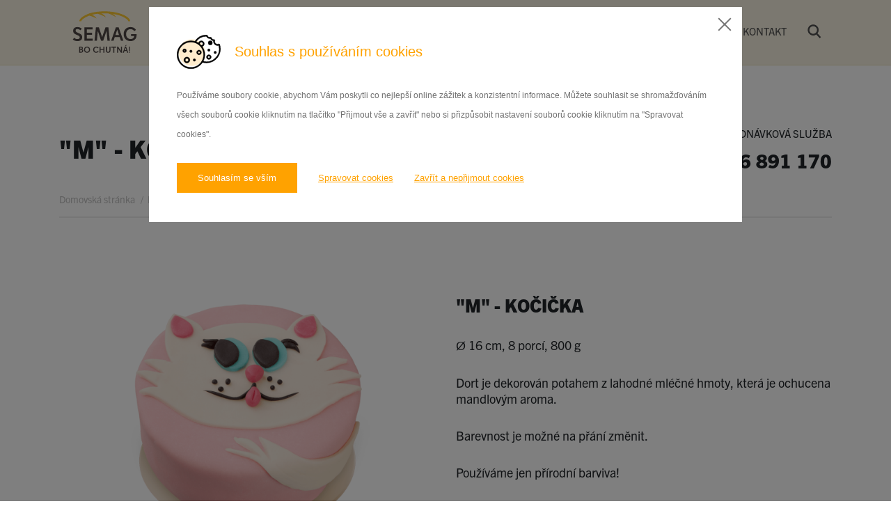

--- FILE ---
content_type: text/html; charset=UTF-8
request_url: https://www.semag.cz/produkty/kocicka
body_size: 11277
content:
<!DOCTYPE html>
<!--[if lte IE 8]> <html class="no-js old-ie" lang="en"> <![endif]-->
<!--[if gt IE 8]><!-->
<html class="no-js" lang="cs">
<!--<![endif]-->

<head>

    <!-- Google Tag Manager -->
    <script>(function(w,d,s,l,i){w[l]=w[l]||[];w[l].push({'gtm.start':
    new Date().getTime(),event:'gtm.js'});var f=d.getElementsByTagName(s)[0],
    j=d.createElement(s),dl=l!='dataLayer'?'&l='+l:'';j.async=true;j.src=
    'https://www.googletagmanager.com/gtm.js?id='+i+dl;f.parentNode.insertBefore(j,f);
    })(window,document,'script','dataLayer','GTM-MXVNRK5');</script>
    <!-- End Google Tag Manager -->
    
    <title>&quot;M&quot; - Kočička | SEMAG spol. s r.o.</title>
    <meta charset="utf-8">
    <meta http-equiv="X-UA-Compatible" content="IE=edge">
    <meta name="viewport" content="width=device-width, initial-scale=1">
    <meta name="author" content="SIMPLO s.r.o.">

    
    <link rel="icon" type="image/png" sizes="32x32" href="https://www.semag.cz/favicon-32x32.png"/>
    <link rel="icon" type="image/png" sizes="48x48" href="https://www.semag.cz/favicon-48x48.png"/>
    <link rel="apple-touch-icon" type="image/png" sizes="57x57" href="https://www.semag.cz/apple-touch-icon-57x57.png"/>
    <link rel="apple-touch-icon" type="image/png" sizes="60x60" href="https://www.semag.cz/apple-touch-icon-60x60.png"/>
    <link rel="apple-touch-icon" type="image/png" sizes="72x72" href="https://www.semag.cz/apple-touch-icon-72x72.png"/>
    <link rel="apple-touch-icon" type="image/png" sizes="76x76" href="https://www.semag.cz/apple-touch-icon-76x76.png"/>
    <link rel="apple-touch-icon" type="image/png" sizes="114x114" href="https://www.semag.cz/apple-touch-icon-114x114.png"/>
    <link rel="apple-touch-icon" type="image/png" sizes="120x120" href="https://www.semag.cz/apple-touch-icon-120x120.png"/>
    <link rel="apple-touch-icon" type="image/png" sizes="144x144" href="https://www.semag.cz/apple-touch-icon-144x144.png"/>
    <link rel="apple-touch-icon" type="image/png" sizes="152x152" href="https://www.semag.cz/apple-touch-icon-152x152.png"/>
    <link rel="apple-touch-icon" type="image/png" sizes="180x180" href="https://www.semag.cz/apple-touch-icon-180x180.png"/>

    <link rel="mask-icon" href="https://www.semag.cz/safari-pinned-tab.svg" color="#ffffff">

<link rel="manifest" href="https://www.semag.cz/cs/site.webmanifest">
<meta name="msapplication-TileColor" content="#ffffff">
<meta name="theme-color" content="#ffffff">

    
    <meta name="twitter:card" content="summary">
                <meta name="description" content="&lt;p&gt;Ø 16 cm, 8 porcí, 800 g&lt;/p&gt;&lt;p&gt;Dort je dekorován potahem z lahodné mléčné hmoty, která je ochucena mandlovým aroma.&amp;nbsp;&lt;/p&gt;&lt;p&gt;Barevnost je možné na přání změnit.&amp;nbsp;&lt;/p&gt;&lt;p&gt;Používáme jen přírodní barviva!&amp;nbsp;&lt;/p&gt;&lt;p&gt;Cedulka s věnováním (maximálně 2 slova + číslo) je součástí dortu. Text cedulky uveďte do poznámky.&lt;/p&gt;&lt;p&gt;Dort je dodán na zlaté podložce v krabici.&lt;/p&gt;&lt;p&gt;Využijte možnosti objednat k dortu doplňkový sortiment &lt;a href=&quot;https://www.semag.cz/e-shop/kategorie/doplnky&quot;&gt;blahopřání, dortové svíčky nebo balónky!&lt;/a&gt;&lt;/p&gt;">
                <meta name="og:title" content="&quot;M&quot; - Kočička">
                <meta name="og:type" content="website">
                <meta name="og:description" content="Jsme rodinná firma s více než dvacetiletou tradicí s důrazem na řemeslný charakter výroby. Disponujeme širokým sortimentem pekařských, cukrářských a lahůdkářských výrobků. Díky modernímu technickému a technologickému vybavení jsme schopni plnit nejpřísnější požadavky na kvalitu.">
                <meta name="og:image" content="https://www.semag.cz/media/og-semag.png">
                <meta name="robots" content="INDEX, FOLLOW">
                <meta name="generator" content="simploCMS; https://www.simplocms.com/">
    <link rel="alternate" type="application/rss+xml" href="https://www.semag.cz/feed/cs-rss.xml">

    <script>
        document.documentElement.className =
                document.documentElement.className.replace("no-js", "js");
    </script>

    <link rel="stylesheet" href="https://use.typekit.net/hwt7rxa.css">

    <link media="all" type="text/css" rel="stylesheet" href="https://www.semag.cz/theme/css/main.css?id=c65cbf0646eea84f3cc2">
</head>
<body>
    <!-- Google Tag Manager (noscript) -->
    <noscript><iframe src="https://www.googletagmanager.com/ns.html?id=GTM-MXVNRK5"
    height="0" width="0" style="display:none;visibility:hidden"></iframe></noscript>
    <!-- End Google Tag Manager (noscript) -->
    
    
    <nav class="s-navbar" id="autocompleteApp">
  <div class="s-navbar__container">
    <a href="https://www.semag.cz" class="s-navbar__logo">
      <svg xmlns="http://www.w3.org/2000/svg" viewBox="70 110 640 430" class="s-navbar__logo-el">
        <g transform="matrix(1.33333 0 0 -1.33333 0 614.32267)">
          <path fill="#4f4745" d="M0 0c3.552-3.552 10.37-9.517 23.723-9.517 10.371 0 17.189 3.55 17.189 12.216 0 6.534-3.976 10.654-15.482 15.77l-8.949 3.976C3.552 28.272-7.672 33.81-7.672 51.426c0 19.746 15.344 27.418 31.255 27.418 16.621 0 27.986-8.382 31.822-11.507l-8.666-12.645c-2.985 2.558-11.935 9.376-23.156 9.376-6.678 0-13.072-2.415-13.072-10.797 0-7.386 4.976-11.505 13.355-15.201l9.093-3.976C43.47 29.547 58.954 23.44 58.954 3.836c0-18.183-14.063-28.413-35.231-28.413-18.893 0-29.12 8.239-33.81 12.359z" transform="translate(70.2415 177.2905)"/>
          <path fill="#4f4745" d="M0 0v99.442h59.381V84.101H17.615V59.524h38.924V44.181H17.615v-28.84h44.038V0Z" transform="translate(145.6192 154.9865)"/>
          <path fill="#4f4745" d="m0 0-6.535 72.877L-30.968 0h-15.344l-24.293 72.877L-77.14 0h-17.756l10.371 99.442h21.451l24.431-72.736 24.577 72.736H7.388L17.759 0Z" transform="translate(314.5594 154.9865)"/>
          <path fill="#4f4745" d="M0 0h-.141l-13.071-39.637h26.424zm27.275-81.829-9.233 27.705h-36.084l-9.234-27.705h-18.042l35.374 99.444H9.944l35.374-99.444z" transform="translate(386.927 236.8139)"/>
          <path fill="#4f4745" d="M0 0c0-22.162-16.481-41.625-44.751-41.625-29.12 0-50.288 20.457-50.288 51.569 0 30.401 20.174 51.852 50.288 51.852 29.691 0 40.061-20.884 40.061-20.884l-12.215-9.657s-7.531 14.914-27.419 14.914c-18.042 0-32.53-12.216-32.53-36.082 0-24.153 14.631-36.225 33.241-36.225 18.042 0 25.854 11.221 25.854 21.592h-22.872v14.633H0z" transform="translate(528.918 194.3376)"/>
          <path fill="#4f4745" d="M0 0c5.681 0 7.869 2.683 7.869 6.867 0 4.183-2.188 6.864-7.869 6.864h-5.678V0Zm-.935 19.913c4.743 0 7.053 1.934 7.053 5.742 0 3.872-2.31 5.681-7.053 5.681h-4.743V19.913ZM-13.297-6.179v43.697H-.123c11.546 0 14.232-5.745 14.232-10.552 0-5.055-3.12-7.927-6.493-9.238 3.743-.999 8.553-3.808 8.553-10.987 0-7.181-4.871-12.92-15.668-12.92z" transform="translate(120.2971 74.0341)"/>
          <path fill="#4f4745" d="M0 0c0 8.426-4.81 15.918-14.419 15.918-9.616 0-14.485-7.492-14.485-15.857 0-8.364 4.808-15.855 14.485-15.855C-4.746-15.794 0-8.364 0 0m-36.769.061c0 11.735 7.367 22.722 22.35 22.722C.498 22.783 7.866 11.796 7.866.061c0-11.737-7.368-22.724-22.285-22.724-14.983 0-22.35 10.987-22.35 22.724" transform="translate(179.1771 89.5159)"/>
          <path fill="#4f4745" d="M0 0c-1.932-2.87-7.053-10.424-18.789-10.424-14.295 0-21.724 11.237-21.724 22.785 0 11.861 7.804 22.66 22.036 22.66 13.108 0 17.731-9.241 17.731-9.241l-5.372-4.18s-3.243 6.555-12.108 6.555c-8.74 0-14.235-6.369-14.235-15.917 0-9.429 5.431-15.795 13.984-15.795 8.554 0 12.359 6.366 12.86 7.551z" transform="translate(250.0166 77.2794)"/>
          <path fill="#4f4745" d="M0 0v19.412h-19.79V0h-7.739v43.698h7.739V26.156H0v17.542h7.741V0Z" transform="translate(284.6006 67.8537)"/>
          <path fill="#4f4745" d="M0 0h7.741v-27.092c0-11.175-5.244-17.605-16.795-17.605-11.608 0-16.79 6.369-16.79 17.605V0h7.743v-28.155c0-6.115 2.619-9.672 9.047-9.672 6.371 0 9.054 3.618 9.054 9.672z" transform="translate(329.1824 111.5513)"/>
          <path fill="#4f4745" d="M0 0v36.956h-14.168v6.742h36.079v-6.742H7.741V0Z" transform="translate(357.4107 67.8537)"/>
          <path fill="#4f4745" d="m0 0-20.163 30.651V0h-7.552v43.698h7.802L.25 13.046v30.652h7.555V0Z" transform="translate(413.5605 67.8537)"/>
          <path fill="#4f4745" d="m0 0 4.868 8.3h7.616L4.743 0Zm2.619-11.986h-.061l-5.742-17.416h11.61Zm11.989-35.956L10.547-35.77H-5.308l-4.056-12.172h-7.927l15.54 43.697h8.74l15.546-43.697z" transform="translate(444.9991 115.7957)"/>
          <path fill="#4f4745" d="m0 0-.935 30.276h7.74L5.868 0Zm-1.687-9.425c0 2.809 1.999 4.743 4.621 4.743 2.56 0 4.618-1.934 4.618-4.743 0-2.811-2.058-4.746-4.618-4.746-2.622 0-4.621 1.935-4.621 4.746" transform="translate(474.5184 81.2746)"/>
          <path fill="#fbc834" d="M0 0c-24.978 15.913-56.938 24.398-89.662 29.379 16.409-9.423 23.948-24.273 23.948-24.273-19.938 12.734-39.143 21.531-56.836 27.82-17.761 1.173-35.463 1.191-52.407.24 21.6-7.93 36.21-29.415 36.21-29.415-22.2 13.144-43.955 21.562-62.644 27.082-15.201-1.848-29.359-4.493-41.884-7.764 26.323-9.716 34.695-28.027 34.695-28.027-18.615 10.736-37.524 17.519-53.866 22.047-2.351-.874-4.613-1.774-6.757-2.699-31.137-13.468-49.99-27.651-52.095-38.87h-15.099c1.365 17.915 21.907 35.574 61.257 52.594v.002C-214.811 54.203-74.681 61.244 7.577 12.89 28.464.616 39.325-14.002 37.776-24.48H23.488S25.512-16.256 0 0" transform="translate(443.7742 323.2736)"/>
        </g>
      </svg>
    </a>

    <input type="checkbox" id="jsMenuToggler" class="s-navbar__toggler-check">
    <label for="jsMenuToggler" class="s-navbar__toggler">
      <div>
        <span class="s-navbar__toggler-line"></span>
        <span class="s-navbar__toggler-line"></span>
        <span class="s-navbar__toggler-line"></span>
      </div>
    </label>

    <input type="checkbox" id="s-searchbox" class="s-searchbox-toggle d-none">
    <div class="s-navbar__menus">
      <ul class="s-menu">
                                      <li class="s-menu__item s-dropdown">
                    <input type="checkbox" id="jsSubToggler-produkty" class="s-dropdown__check">
                    <label for="jsSubToggler-produkty" class="s-menu__link s-dropdown__toggler">Produkty</label>
                    <div class="s-dropdown__drop">
                        <div class="container s-menu__container px-4"><div class="row"><div class="col-xl-12 col-lg-12 col-md-12 col-sm-12 col-12"><div class="d-none d-md-flex justify-content-between py-5 mb-5 s-u-md-bb">
  <h3 class="s-h-tertiary mb-0">NAŠE PRODUKTY</h3>


      <a class="s-btn-thin s-btn-thin--sm" href="/produkty">Všechny produkty</a>
  </div>
<ul class="s-menu s-menu--sub s-menu--images">
  <li class="s-menu__item d-md-none">
    <a href="/produkty" class="s-menu__link">
        Všechny produkty
      </a>
  </li>

      <li class="s-menu__item">
      <a href="https://www.semag.cz/produkty/kategorie/chleb" class="s-menu__link">
        <img
          class="s-menu__link-image"
          src="https://www.semag.cz/media/katalog/kategorie/chleb.png?cfit=132x82&amp;format=png"
          alt=""
        >
        Chléb
      </a>
    </li>
      <li class="s-menu__item">
      <a href="https://www.semag.cz/produkty/kategorie/bezne-pecivo" class="s-menu__link">
        <img
          class="s-menu__link-image"
          src="https://www.semag.cz/media/katalog/kategorie/bezne-pecivo.png?cfit=132x82&amp;format=png"
          alt=""
        >
        Běžné pečivo
      </a>
    </li>
      <li class="s-menu__item">
      <a href="https://www.semag.cz/produkty/kategorie/jemne-pecivo" class="s-menu__link">
        <img
          class="s-menu__link-image"
          src="https://www.semag.cz/media/katalog/kategorie/jemne-pecivo.png?cfit=132x82&amp;format=png"
          alt=""
        >
        Jemné pečivo
      </a>
    </li>
      <li class="s-menu__item">
      <a href="https://www.semag.cz/produkty/kategorie/smazene-pecivo" class="s-menu__link">
        <img
          class="s-menu__link-image"
          src="https://www.semag.cz/media/katalog/kategorie/smazene-pecivo.png?cfit=132x82&amp;format=png"
          alt=""
        >
        Smažené pečivo
      </a>
    </li>
      <li class="s-menu__item">
      <a href="https://www.semag.cz/produkty/kategorie/snacky" class="s-menu__link">
        <img
          class="s-menu__link-image"
          src="https://www.semag.cz/media/fres-coris-prsut-01.png?cfit=132x82&amp;format=png"
          alt=""
        >
        Snacky
      </a>
    </li>
      <li class="s-menu__item">
      <a href="https://www.semag.cz/produkty/kategorie/zakusky" class="s-menu__link">
        <img
          class="s-menu__link-image"
          src="https://www.semag.cz/media/katalog/kategorie/zakusky.png?cfit=132x82&amp;format=png"
          alt=""
        >
        Zákusky
      </a>
    </li>
      <li class="s-menu__item">
      <a href="https://www.semag.cz/produkty/kategorie/dorty" class="s-menu__link">
        <img
          class="s-menu__link-image"
          src="https://www.semag.cz/media/katalog/produkty/zakusky/62071-b.png?cfit=132x82&amp;format=png"
          alt=""
        >
        Dorty
      </a>
    </li>
      <li class="s-menu__item">
      <a href="https://www.semag.cz/produkty/kategorie/batulky" class="s-menu__link">
        <img
          class="s-menu__link-image"
          src="https://www.semag.cz/media/katalog/produkty/batulky/batul-panda-kluk-16.png?cfit=132x82&amp;format=png"
          alt=""
        >
        Batulky
      </a>
    </li>
      <li class="s-menu__item">
      <a href="https://www.semag.cz/produkty/kategorie/doplnky" class="s-menu__link">
        <img
          class="s-menu__link-image"
          src="https://www.semag.cz/media/design/doplnkovy-sortiment.png?cfit=132x82&amp;format=png"
          alt=""
        >
        Doplňky
      </a>
    </li>
  </ul>
</div></div></div>
                    </div>
                </li>
                                                <li class="s-menu__item ">
                <a href="https://www.semag.cz/e-shop" class="s-menu__link">E-shop</a>
              </li>
                                                <li class="s-menu__item ">
                <a href="https://www.semag.cz/kariera" class="s-menu__link">Kariéra</a>
              </li>
                                                  <li class="s-menu__item s-dropdown">
                    <input type="checkbox" id="jsSubToggler-spolecnost" class="s-dropdown__check">
                    <label for="jsSubToggler-spolecnost" class="s-menu__link s-dropdown__toggler">Společnost</label>
                    <div class="s-dropdown__drop">
                        <div class="container s-menu__container px-4"><div class="row"><div class="col-xl-4 col-lg-4 col-md-12 col-sm-12 col-12"><div class="d-none d-md-flex justify-content-between py-5 mb-5 s-u-md-bb">
  <h3 class="s-h-tertiary mb-0">Společnost</h3>


  </div>
<ul class="s-menu s-menu--sub d-md-block">
            <li class="s-menu__item">
        <a href="https://www.semag.cz/aktuality" class="s-menu__link">
          Aktuality
        </a>
      </li>
            <li class="s-menu__item">
        <a href="https://www.semag.cz/kdo-jsme" class="s-menu__link">
          Kdo jsme
        </a>
      </li>
            <li class="s-menu__item">
        <a href="https://www.semag.cz/nas-pribeh" class="s-menu__link">
          Náš příběh
        </a>
      </li>
            <li class="s-menu__item">
        <a href="https://www.semag.cz/nase-hodnoty" class="s-menu__link">
          Naše hodnoty
        </a>
      </li>
            <li class="s-menu__item">
        <a href="https://www.semag.cz/nasi-lide" class="s-menu__link">
          Naši lidé
        </a>
      </li>
            <li class="s-menu__item">
        <a href="https://www.semag.cz/firemni-kultura" class="s-menu__link">
          Firemní kultura
        </a>
      </li>
            <li class="s-menu__item">
        <a href="https://www.semag.cz/partneri" class="s-menu__link">
          Partneři
        </a>
      </li>
            <li class="s-menu__item">
        <a href="https://www.semag.cz/spolecnost/certifikaty" class="s-menu__link">
          Certifikáty
        </a>
      </li>
            <li class="s-menu__item">
        <a href="https://www.semag.cz/verejne-dokumenty" class="s-menu__link">
          Veřejné dokumenty
        </a>
      </li>
            <li class="s-menu__item">
        <a href="https://www.semag.cz/poskytnute-dotacni-tituly" class="s-menu__link">
          Poskytnuté dotační tituly
        </a>
      </li>
            <li class="s-menu__item">
        <a href="https://www.semag.cz/vnitrni-oznamovaci-system" class="s-menu__link">
          Vnitřní oznamovací systém
        </a>
      </li>
          </ul>
</div><div class="col-xl-8 col-lg-8 d-none d-lg-block"><div class="d-none d-md-flex justify-content-between py-5 mb-5 s-u-md-bb">
  <h3 class="s-h-tertiary mb-0">PRIMA PEKÁRNY</h3>


  </div>
<div class='_cms-content'><figure class="image image-style-align-left"><a href="http://www.primapekarna.cz"><img src="https://www.semag.cz/media/logo-prima.svg"></a></figure><p><a href="http://www.primapekarna.cz" target="_blank" rel="noopener noreferrer">Společnost SEMAG provozuje vlastní síť PRIMA PEKÁREN. Návštěvníci zde nakoupí širokou škálu pekařských výrobků kynutých a pečených přímo na místě, pochutnají si na čerstvě obloženém či zapečeném snacku, zákusku, chlebíčku nebo si zde mohou příjemně posedět u kvalitní kávy či horké polévky.</a></p></div></div></div></div>
                    </div>
                </li>
                                                <li class="s-menu__item ">
                <a href="https://www.semag.cz/reality" class="s-menu__link">Reality</a>
              </li>
                                                <li class="s-menu__item ">
                <a href="https://www.semag.cz/kontakt" class="s-menu__link">Kontakt</a>
              </li>
                                <li class="s-menu__item d-none d-md-block">
            <label for="s-searchbox" class="s-menu__link s-menu__link--search mb-0">
              <svg xmlns="http://www.w3.org/2000/svg" width="20" height="20" viewBox="0 0 13.49 13.49"><path fill="currentColor" d="M9.72 8.74c1.82-2.31 1.42-5.65-.89-7.46s-5.65-1.42-7.46.89-1.42 5.65.89 7.46a5.316 5.316 0 006.27.22l3.35 3.59 1.19-1.11-3.35-3.59zm-4.28.4C3.41 9.07 1.83 7.38 1.9 5.35s1.77-3.61 3.79-3.54c2.02.07 3.61 1.77 3.54 3.79a3.672 3.672 0 01-3.79 3.54z"/></svg>
            </label>
          </li>
      </ul>
      <form action="https://www.semag.cz/search/result" class="s-search-form d-md-none mt-5" method="GET">
        <autocomplete inline-template>
          <div class="s-autocomplete d-flex">
            <input type="text" class="s-search-form__input autocomplete-input w-100"
                   name="search"
                   autocomplete="off"
                   placeholder="Hledat..."
                   @keyup="search($event.target.value)"
                   ref="searchInput"
            >


            <div class="s-autocomplete__suggestions w-100">
              <a :href="suggestion.url" class="s-autocomplete__suggestion" v-for="suggestion in suggestions">

                <div class="d-flex align-items-center">

                  <div>
                    <span class="mr-3">{{ suggestion.catalog_number }}</span> {{ suggestion.name }}
                  </div>
                </div>
              </a>
            </div>
          </div>
        </autocomplete>


          <button class="s-search-form__submit">
              <svg xmlns="http://www.w3.org/2000/svg" width="20" height="20" viewBox="0 0 13.49 13.49"><path fill="currentColor" d="M9.72 8.74c1.82-2.31 1.42-5.65-.89-7.46s-5.65-1.42-7.46.89-1.42 5.65.89 7.46a5.316 5.316 0 006.27.22l3.35 3.59 1.19-1.11-3.35-3.59zm-4.28.4C3.41 9.07 1.83 7.38 1.9 5.35s1.77-3.61 3.79-3.54c2.02.07 3.61 1.77 3.54 3.79a3.672 3.672 0 01-3.79 3.54z"/></svg>
          </button>
      </form>
    </div>
    <form action="https://www.semag.cz/search/result" class="s-search-header" method="GET">
      <label for="s-searchbox" class="s-search-header__close">
        <svg width="20" height="20" aria-label="true" aria-hidden="true" class="" role="img" xmlns="http://www.w3.org/2000/svg" viewBox="0 0 320 512"><path fill="currentColor" d="M193.94 256L296.5 153.44l21.15-21.15c3.12-3.12 3.12-8.19 0-11.31l-22.63-22.63c-3.12-3.12-8.19-3.12-11.31 0L160 222.06 36.29 98.34c-3.12-3.12-8.19-3.12-11.31 0L2.34 120.97c-3.12 3.12-3.12 8.19 0 11.31L126.06 256 2.34 379.71c-3.12 3.12-3.12 8.19 0 11.31l22.63 22.63c3.12 3.12 8.19 3.12 11.31 0L160 289.94 262.56 392.5l21.15 21.15c3.12 3.12 8.19 3.12 11.31 0l22.63-22.63c3.12-3.12 3.12-8.19 0-11.31L193.94 256z"></path></svg>
      </label>
      <div class="w-100 ">

        <autocomplete inline-template>
         <div class="s-autocomplete d-flex">
           <input type="text" class="s-search-header__input autocomplete-input w-100"
                  name="search"
                  autocomplete="off"
                  placeholder="Hledat..."
                  @keyup="search($event.target.value)"
                  ref="searchInput"
           >


           <div class="s-autocomplete__suggestions w-100">
              <a :href="suggestion.url" class="s-autocomplete__suggestion s-autocomplete-result" v-for="suggestion in suggestions">

                <div class="d-flex align-items-center">
                    <span class="s-search-img">
                      <img :src="suggestion.image_search" :alt="suggestion.name">
                    </span>
                  <div>
                    <span class="mr-3">{{ suggestion.catalog_number }}</span> {{ suggestion.name }}
                  </div>
                </div>
              </a>
           </div>
         </div>
        </autocomplete>

      </div>
      <button class="s-search-header__button" type="submit">
        <svg xmlns="http://www.w3.org/2000/svg" width="20" height="20" viewBox="0 0 13.49 13.49"><path fill="currentColor" d="M9.72 8.74c1.82-2.31 1.42-5.65-.89-7.46s-5.65-1.42-7.46.89-1.42 5.65.89 7.46a5.316 5.316 0 006.27.22l3.35 3.59 1.19-1.11-3.35-3.59zm-4.28.4C3.41 9.07 1.83 7.38 1.9 5.35s1.77-3.61 3.79-3.54c2.02.07 3.61 1.77 3.54 3.79a3.672 3.672 0 01-3.79 3.54z"/></svg>
      </button>
    </form>

  </div>
</nav>


    

      <section class="s-section" id="storeApp">
    <div class="container">
      <div class="row align-items-center">
        <div class="col-12 col-md-6">
                      <h1 class="s-h-primary">&quot;M&quot; - Kočička</h1>
          
                  </div>
        <div class="col-12 col-md-6 d-flex justify-content-end align-items-center">
                      <div class="d-none d-md-block text-right">
              <p class="s-h-contact-subheading">Objednávková služba</p>
              <p class="s-h-contact">+420 596 891 170</p>
            </div>
                            </div>
              </div>
    </div>
    <div class="container">
    <div class="row">
        <div class="col-md-12">
            <ul class="s-breadcrumb  ">
                <li class="s-breadcrumb__item">
                  <a class="s-breadcrumb__link" href="https://www.semag.cz">
                      Domovská stránka
                  </a>
                </li>
                                  <li class="s-breadcrumb__item ">
                                                <a class="s-breadcrumb__link" href="https://www.semag.cz/produkty">Produkty</a>
                                        </li>
                                  <li class="s-breadcrumb__item ">
                                                <a class="s-breadcrumb__link" href="https://www.semag.cz/produkty/kategorie/batulky">Batulky</a>
                                        </li>
                                  <li class="s-breadcrumb__item  s-breadcrumb__link--last ">
                                                <span>&quot;M&quot; - Kočička</span>
                                        </li>
                              </ul>
        </div>
    </div>
</div>
    <div class="container">
        <div class="row mt-5 pt-5">
    <div class="col-12 col-md-6 mb-5 mb-md-0 ">
      <products-gallery class="s-product-gallery" inline-template>
  <div>
    <div class="s-product-gallery__img-main">
      <img
        :src="mainImageSrc"
        alt=""
        class="s-product-gallery__img-el"
        @click="openPhotoSwipe(mainImageElement.dataset.index)"
      >
    </div>
    <div class="s-product-gallery__thumbnails">
              <div
          class="s-product-gallery__thumbnail-el"
          @click="openPhotoSwipe(0)"
        >
                    <img
            src="https://www.semag.cz/media/katalog/produkty/batulky/batul-kocicka-16.PNG?size=1200x900"
            data-index="0"
            data-src="https://www.semag.cz/media/katalog/produkty/batulky/batul-kocicka-16.PNG?size=1200x900"
            data-w="870"
            data-h="900"
            alt=""
            class="s-product-gallery__img-el s-product-gallery__img-el--cover s-product-gallery__img-el--pswp"
                          ref="mainImageDefault"
                        @mouseover="setMainImage"
          >
        </div>
              <div
          class="s-product-gallery__thumbnail-el"
          @click="openPhotoSwipe(1)"
        >
                    <img
            src="https://www.semag.cz/media/katalog/produkty/batulky/priklady-naplni.png?size=1200x900"
            data-index="1"
            data-src="https://www.semag.cz/media/katalog/produkty/batulky/priklady-naplni.png?size=1200x900"
            data-w="1085"
            data-h="900"
            alt=""
            class="s-product-gallery__img-el s-product-gallery__img-el--cover s-product-gallery__img-el--pswp"
                        @mouseover="setMainImage"
          >
        </div>
              <div
          class="s-product-gallery__thumbnail-el"
          @click="openPhotoSwipe(2)"
        >
                    <img
            src="https://www.semag.cz/media/katalog/produkty/batulky/doplnkovy-prodej-pejsek.png?size=1200x900"
            data-index="2"
            data-src="https://www.semag.cz/media/katalog/produkty/batulky/doplnkovy-prodej-pejsek.png?size=1200x900"
            data-w="569"
            data-h="900"
            alt=""
            class="s-product-gallery__img-el s-product-gallery__img-el--cover s-product-gallery__img-el--pswp"
                        @mouseover="setMainImage"
          >
        </div>
              <div
          class="s-product-gallery__thumbnail-el"
          @click="openPhotoSwipe(3)"
        >
                    <img
            src="https://www.semag.cz/media/katalog/produkty/batulky/prirodni-barviva.png?size=1200x900"
            data-index="3"
            data-src="https://www.semag.cz/media/katalog/produkty/batulky/prirodni-barviva.png?size=1200x900"
            data-w="580"
            data-h="503"
            alt=""
            class="s-product-gallery__img-el s-product-gallery__img-el--cover s-product-gallery__img-el--pswp"
                        @mouseover="setMainImage"
          >
        </div>
          </div>
  </div>
</products-gallery>
<!-- Root element of PhotoSwipe. Must have class pswp. -->
<div class="pswp" tabindex="-1" role="dialog" aria-hidden="true">
  <!-- Background of PhotoSwipe.
         It's a separate element as animating opacity is faster than rgba(). -->
  <div class="pswp__bg"></div>
  <!-- Slides wrapper with overflow:hidden. -->
  <div class="pswp__scroll-wrap">
    <!-- Container that holds slides.
            PhotoSwipe keeps only 3 of them in the DOM to save memory.
            Don't modify these 3 pswp__item elements, data is added later on. -->
    <div class="pswp__container">
      <div class="pswp__item"></div>
      <div class="pswp__item"></div>
      <div class="pswp__item"></div>
    </div>
    <!-- Default (PhotoSwipeUI_Default) interface on top of sliding area. Can be changed. -->
    <div class="pswp__ui pswp__ui--hidden">
      <div class="pswp__top-bar">
        <!--  Controls are self-explanatory. Order can be changed. -->
        <div class="pswp__counter"></div>
        <button class="pswp__button pswp__button--close" title="Close (Esc)"></button>
        <button class="pswp__button pswp__button--share" title="Share"></button>
        <button class="pswp__button pswp__button--fs" title="Toggle fullscreen"></button>
        <button class="pswp__button pswp__button--zoom" title="Zoom in/out"></button>
        <!-- Preloader demo https://codepen.io/dimsemenov/pen/yyBWoR -->
        <!-- element will get class pswp__preloader--active when preloader is running -->
        <div class="pswp__preloader">
          <div class="pswp__preloader__icn">
            <div class="pswp__preloader__cut">
              <div class="pswp__preloader__donut"></div>
            </div>
          </div>
        </div>
      </div>
      <div class="pswp__share-modal pswp__share-modal--hidden pswp__single-tap">
        <div class="pswp__share-tooltip"></div>
      </div>
      <button class="pswp__button pswp__button--arrow--left" title="Previous (arrow left)">
      </button>
      <button class="pswp__button pswp__button--arrow--right" title="Next (arrow right)">
      </button>
      <div class="pswp__caption">
        <div class="pswp__caption__center"></div>
      </div>
    </div>
  </div>
</div>
    </div>
    <div class="col-12 col-md-6">
      <h2 class="s-h-secondary mb-3">&quot;M&quot; - Kočička</h2>
      <div class="s-product-cms-content">
        <p class="mb-4 mb-md-5">
          <p>Ø 16 cm, 8 porcí, 800 g</p><p>Dort je dekorován potahem z lahodné mléčné hmoty, která je ochucena mandlovým aroma.&nbsp;</p><p>Barevnost je možné na přání změnit.&nbsp;</p><p>Používáme jen přírodní barviva!&nbsp;</p><p>Cedulka s věnováním (maximálně 2 slova + číslo) je součástí dortu. Text cedulky uveďte do poznámky.</p><p>Dort je dodán na zlaté podložce v krabici.</p><p>Využijte možnosti objednat k dortu doplňkový sortiment <a href="https://www.semag.cz/e-shop/kategorie/doplnky">blahopřání, dortové svíčky nebo balónky!</a></p>
        </p>
      </div>

      <div class="s-u-fs-sm mt-4 mb-5 mt-md-5 mb-md-5">
                  <p class="mb-1">
            Katalogové číslo:<span class="ml-3">6221110</span>
          </p>
                          <p class="mb-1">
            Hmotnost výrobku:<span class="ml-3">800 g</span>
          </p>
                          <p class="mb-1">
            Trvanlivost:<span class="ml-3"> 3 dny</span>
          </p>
                          <p class="mb-1 mt-4">
            Deklarační list:
            <a class="ml-3 s-pdf-download" href="/storage/product-sheets/62211_Batul_M.pdf" target="_blank">
              <svg xmlns="http://www.w3.org/2000/svg" xmlns:xlink="http://www.w3.org/1999/xlink" width="26" height="32"
                viewBox="0 0 10 12">
                <g>
                  <g transform="translate(-114 -987)">
                    <g>
                      <path fill="currentColor"
                      d="M116.339 994.404c0-.193-.134-.308-.37-.308a.815.815 0 0 0-.195.019v.618c.04.009.09.012.158.012.252 0 .407-.127.407-.341z" />
                    </g>
                    <g>
                      <path fill="currentColor"
                      d="M117.8 994.102a.978.978 0 0 0-.215.019v1.37c.04.009.106.009.165.009.428.003.708-.233.708-.733.003-.435-.252-.665-.659-.665z" />
                    </g>
                    <g>
                      <path fill="currentColor"
                      d="M120.5 994.621v.385h-.752v.842h-.475v-2.093h1.279v.388h-.804v.478zm-3.39 1.217v-2.056c.174-.027.4-.043.64-.043.397 0 .655.071.857.224.217.161.354.419.354.788 0 .401-.146.677-.348.848-.22.183-.556.27-.966.27-.245 0-.419-.015-.537-.03zm5.101 1.947h-6.358a.479.479 0 0 1-.479-.478v-.554h5.928a.498.498 0 0 0 .498-.497v-3.018a.498.498 0 0 0-.498-.498h-5.928v-4.567c0-.263.215-.477.479-.477l4.377-.005v1.618c0 .473.383.856.856.856l1.585-.004.018 7.146a.479.479 0 0 1-.478.478zm-6.906-4.003c.146-.024.35-.043.64-.043.291 0 .5.056.64.168.133.105.223.28.223.484a.669.669 0 0 1-.193.497c-.161.152-.4.22-.68.22-.062 0-.118-.003-.161-.009v.749h-.47zm5.208-6.844h-4.66c-.681 0-1.235.555-1.235 1.235v4.567h-.121a.498.498 0 0 0-.498.498v3.018c0 .275.223.497.498.497h.12v.554c0 .68.555 1.235 1.236 1.235h6.358c.68 0 1.235-.554 1.235-1.235v-7.446z" />
                    </g>
                  </g>
                </g>
              </svg>
            </a>
          </p>
              </div>
      <div>
                  <a href="https://www.semag.cz/e-shop/kocicka" class="s-btn-thin pl-4 pr-4">
            Zobrazit v e-shopu
          </a>
              </div>
    </div>
  </div>
    </div>
  </section>
      <section class="s-section pt-5">
      <div class="container">
        <div class="row s-u-mb-minus-5">
          <div class="col-12">
            <h2 class="s-h-secondary">související produkty</h2>
          </div>
                      <div
                              class="col-6 col-md-4 col-lg-4 mb-5"
                          >
                          <a href="https://www.semag.cz/produkty/dortove-svicky" class="s-product-card">
  <div class="s-product-card__img">
    <img src="https://www.semag.cz/media/katalog/produkty/doplnkovy-sortiment/svicky.png?cfit=310x193&amp;format=png" alt="" class="s-product-card__img-el">
  </div>
  <div class="s-product-card__text">
    <h3 class="s-product-card__heading">Dortové svíčky</h3>
    <p class="s-product-card__sub-heading"></p>
        
    <button class="s-btn-fat s-u-btn-fs-small pl-4 pr-4 mt-lg-4 mb-lg-5">
      <div class="d-flex align-items-center">
        <div class="d-flex align-items-center">
          <svg class="s-product-card__btn-icon" xmlns="http://www.w3.org/2000/svg" xmlns:xlink="http://www.w3.org/1999/xlink" viewBox="0 0 512 512"><path fill="currentColor" d="M508.5 468.9L387.1 347.5c-2.3-2.3-5.3-3.5-8.5-3.5h-13.2c31.5-36.5 50.6-84 50.6-136C416 93.1 322.9 0 208 0S0 93.1 0 208s93.1 208 208 208c52 0 99.5-19.1 136-50.6v13.2c0 3.2 1.3 6.2 3.5 8.5l121.4 121.4c4.7 4.7 12.3 4.7 17 0l22.6-22.6c4.7-4.7 4.7-12.3 0-17zM208 368c-88.4 0-160-71.6-160-160S119.6 48 208 48s160 71.6 160 160-71.6 160-160 160z"></path></svg>
        </div>
        <div class="pl-3">
          Zobrazit detail
        </div>
      </div>
    </button>
  </div>
      <p class="s-product-card__product-flag">Novinka!</p>
  </a>
            </div>
                  </div>
      </div>
    </section>
  
    <footer class="s-footer">
    <div class="container"><div class="row justify-content-sm-between justify-content-lg-start"><div class="col-xl-3 col-lg-4 col-md-4 col-sm-4 col-12"><div class='_cms-content'><h3 class="s-h-tertiary">MÁTE DOTAZ?</h3><p>Zavolejte nebo napište</p><p>SEKRETARIÁT:<br><a href="tel:+420 599 507 610">+420 599 507 610</a><br><a href="mailto:info@semag.cz">info@semag.cz</a></p><p>CUKRÁRNA a E-SHOP<br><a href="tel:+420 599 507 667">+420 599 507 667</a><br><a href="mailto:cukrarna@semag.cz">cukrarna@semag.cz</a></p></div></div><div class="col-xl-7 col-lg-6 col-md-4 col-sm-4 col-12 d-none d-lg-block"><div class="row">
  </div>
</div><div class="col-xl-2 col-lg-2 col-md-4 col-sm-4 col-12"><div class="s-footer__logo-box">
  <a target="_blank" href="https://www.facebook.com/pekarnasemag/">
      <svg class="s-footer__logo" xmlns="http://www.w3.org/2000/svg" xmlns:xlink="http://www.w3.org/1999/xlink" viewBox="0 0 32 32"><defs><path id="2svia" d="M296.35 4176.905a15.768 15.768 0 0 0-11.223-4.65 15.854 15.854 0 0 0-11.223 4.65 15.769 15.769 0 0 0-4.65 11.223c0 3.305 1.007 6.473 2.91 9.162a15.837 15.837 0 0 0 7.442 5.723.502.502 0 0 0 .676-.483v-9.055a.501.501 0 0 0-.501-.501h-4.177v-3.676h4.177a.501.501 0 0 0 .501-.501v-.669c0-4.36 4.138-8.187 8.855-8.187h2.172v3.676h-2.172c-1.414 0-2.7.407-3.621 1.147-1.02.817-1.558 1.981-1.558 3.364v.669c0 .277.224.5.501.5h1.976a.501.501 0 0 0 0-1.002h-1.475v-.167c0-2.59 2.25-3.508 4.177-3.508h2.674a.501.501 0 0 0 .5-.502v-4.678a.501.501 0 0 0-.5-.501h-2.674c-2.45 0-4.933.975-6.813 2.674-1.963 1.775-3.044 4.088-3.044 6.515v.168h-4.177a.501.501 0 0 0-.502.5v4.679c0 .277.225.501.502.501h4.177v7.828c-5.426-2.325-9.023-7.73-9.023-13.676 0-8.199 6.671-14.87 14.87-14.87 8.19 0 14.87 6.68 14.87 14.87 0 8.2-6.67 14.87-14.87 14.87h-.167v-9.022h6.85a.501.501 0 0 0 .502-.501v-4.678a.501.501 0 0 0-.501-.502h-2.934a.501.501 0 0 0 0 1.003h2.432v3.676h-6.85a.501.501 0 0 0-.501.5v10.01c0 .268.211.49.48.501a15.768 15.768 0 0 0 11.914-4.633 15.855 15.855 0 0 0 4.648-11.224c0-4.24-1.651-8.225-4.649-11.223z"/></defs><g><g transform="translate(-269 -4172)"><use xlink:href="#2svia"/></g></g></svg>
  </a>
</div>
</div></div><div class="row s-footer__web-info align-items-center"><div class="col-xl-6 col-md-9 col-lg-7"><div class='_cms-content'><p>2019 SEMAG spol. s r.o. | <a href="/cookies">Cookies </a>| <a href="/zasady-ochrany-osobnich-udaju">Zásady ochrany osobních údajů</a> | <a href="/vseobecne-obchodni-podminky">Obchodní podmínky</a></p></div></div><div class="col-lg-5 col-xl-6 col-md-3"><div class="d-flex align-items-center justify-content-md-end mt-4 mt-md-0">
  <div class="pr-2">Created by</div>
  <a href="https://www.simplo.cz/" target="_blank" class="d-block">
    <svg xmlns="http://www.w3.org/2000/svg" width="66.935" height="20.614" viewBox="0 0 231.26 71.23">
      <path fill="#24014C" d="M25.1 24.64a22.264 22.264 0 0 0-9.15-2.13c-1.75-.09-3.49.34-5 1.22a3.622 3.622 0 0 0-1.75 3.28c0 3.81 5.8 4.88 10.91 7.24 4 1.83 7.55 4.43 7.55 9.69a10.94 10.94 0 0 1-4.5 9.23c-3.28 2.52-7.93 3.36-11.75 3.36-3.89.1-7.75-.58-11.37-2l.92-6.72a23.58 23.58 0 0 0 10.07 2.29c2.13.08 4.24-.42 6.1-1.45a4.22 4.22 0 0 0 2.14-3.89c0-3.81-5.8-4.88-10.76-7.32-4-1.91-7.7-4.58-7.7-10.07a9.808 9.808 0 0 1 3.66-8.09c2.67-2.21 6.48-3.35 11.06-3.35 3.67-.04 7.3.77 10.6 2.36l-1.03 6.35zM34.55 10.36V1.81h8.55v8.55h-8.55zm0 45V17.32h8.55v38.06l-8.55-.02zM102.43 55.38V34.86c0-3.66-.31-6.63-1.53-8.62-1.29-2.28-3.81-3.2-6.94-3.2-3.25.02-6.44.83-9.3 2.36a18.08 18.08 0 0 1 1.14 6.87v23.11h-8.54V34.86c0-3.66-.31-6.63-1.53-8.62-1.3-2.28-3.74-3.2-6.86-3.2-2.82.05-5.63.36-8.4.92v31.42h-8.54V18.23a80.502 80.502 0 0 1 17.62-2.28c4.58 0 8.32.91 11.06 3.35 4.65-2.26 9.77-3.41 14.95-3.35 5.42 0 9.39 1.52 11.9 4.65 2.45 2.82 3.51 6.64 3.51 11.67v23.11h-8.54zM169.93 43.48c0 4.89 1.91 5.88 4.42 5.88.96.02 1.92-.14 2.83-.46l1.45 6.64a18.99 18.99 0 0 1-6.34 1c-4.42 0-10.91-1.76-10.91-12.74V1.3l8.55-1.3v43.48zM207.93 19.77c-.25-.94-.4-1.9-.44-2.87-1.98-.62-4.04-.94-6.12-.94-11.29-.04-20.48 9.09-20.52 20.38-.04 11.29 9.09 20.48 20.38 20.52s20.48-9.09 20.52-20.38c.01-2.35-.39-4.68-1.17-6.89a13.29 13.29 0 0 1-12.65-9.82zm-6.56 28.47c-6.57.01-11.89-5.31-11.9-11.88s5.31-11.89 11.88-11.9c6.57-.01 11.89 5.31 11.9 11.88v.01c-.01 6.56-5.31 11.87-11.87 11.89h-.01z"/><path fill="#ED135C" d="M222.35 11.07c2.16 0 3.92 1.76 3.92 3.92 0 .69-.18 1.36-.53 1.96-.51.9-1.37 1.56-2.37 1.83-.33.09-.66.14-1 .14a3.933 3.933 0 0 1-3.73-4.12c.1-2.01 1.71-3.63 3.73-3.73m0-5c-.78 0-1.56.1-2.32.31-4.74 1.29-7.55 6.17-6.26 10.92 1.29 4.74 6.17 7.55 10.92 6.26 4.74-1.29 7.55-6.17 6.26-10.92a8.906 8.906 0 0 0-8.6-6.57z"/>
      <path fill="#24014C" d="M133.2 15.87c-5.03 0-9.9 1.77-13.76 5l-.63.52v49.85h7.43V55.67c2.25.78 4.62 1.17 7 1.16 11.63 0 21.09-9.19 21.09-20.48s-9.5-20.48-21.13-20.48zm0 33.74c-2.46.01-4.87-.63-7-1.86v-22.8c2.13-1.23 4.54-1.87 7-1.86 7.32-.28 13.49 5.42 13.78 12.74.28 7.32-5.42 13.49-12.74 13.78-.35.01-.7.01-1.04 0z"/>
    </svg>
  </a>
</div>
</div></div></div>
</footer>

    
    
    <script src="https://www.semag.cz/theme/js/manifest.js?id=7db827d654313dce4250"></script>
    <script src="https://www.semag.cz/theme/js/app.js?id=01cb80609bb3f83fa053"></script>

    <script src="https://www.semag.cz/theme/js/vendor.js?id=dced829c60077ec9acfe"></script>
    <script src="https://www.semag.cz/theme/js/reality.js?id=a694e12f31881b139501"></script>

          <script src="https://www.semag.cz/theme/js/shop.js?id=dd847b57df70420c7716"></script>

</body>
</html>


--- FILE ---
content_type: text/css
request_url: https://www.semag.cz/theme/css/main.css?id=c65cbf0646eea84f3cc2
body_size: 19844
content:
*,:after,:before{box-sizing:border-box}html{font-family:sans-serif;line-height:1.15;-webkit-text-size-adjust:100%;-webkit-tap-highlight-color:rgba(0,0,0,0)}article,aside,figcaption,figure,footer,header,hgroup,main,nav,section{display:block}body{margin:0;font-family:-apple-system,BlinkMacSystemFont,Segoe UI,Roboto,Helvetica Neue,Arial,Noto Sans,Liberation Sans,sans-serif,Apple Color Emoji,Segoe UI Emoji,Segoe UI Symbol,Noto Color Emoji;font-size:1rem;font-weight:400;line-height:1.5;color:#212529;text-align:left;background-color:#fff}[tabindex="-1"]:focus:not(:focus-visible){outline:0!important}hr{box-sizing:content-box;height:0;overflow:visible}h1,h2,h3,h4,h5,h6{margin-top:0;margin-bottom:.5rem}p{margin-top:0;margin-bottom:1rem}abbr[data-original-title],abbr[title]{text-decoration:underline;-webkit-text-decoration:underline dotted;text-decoration:underline dotted;cursor:help;border-bottom:0;-webkit-text-decoration-skip-ink:none;text-decoration-skip-ink:none}address{font-style:normal;line-height:inherit}address,dl,ol,ul{margin-bottom:1rem}dl,ol,ul{margin-top:0}ol ol,ol ul,ul ol,ul ul{margin-bottom:0}dt{font-weight:700}dd{margin-bottom:.5rem;margin-left:0}blockquote{margin:0 0 1rem}b,strong{font-weight:bolder}small{font-size:80%}sub,sup{position:relative;font-size:75%;line-height:0;vertical-align:baseline}sub{bottom:-.25em}sup{top:-.5em}a{color:#007bff;text-decoration:none;background-color:transparent}a:hover{color:#0056b3;text-decoration:underline}a:not([href]):not([class]),a:not([href]):not([class]):hover{color:inherit;text-decoration:none}code,kbd,pre,samp{font-family:SFMono-Regular,Menlo,Monaco,Consolas,Liberation Mono,Courier New,monospace;font-size:1em}pre{margin-top:0;margin-bottom:1rem;overflow:auto;-ms-overflow-style:scrollbar}figure{margin:0 0 1rem}img{border-style:none}img,svg{vertical-align:middle}svg{overflow:hidden}table{border-collapse:collapse}caption{padding-top:.75rem;padding-bottom:.75rem;color:#6c757d;text-align:left;caption-side:bottom}th{text-align:inherit;text-align:-webkit-match-parent}label{display:inline-block;margin-bottom:.5rem}button{border-radius:0}button:focus:not(:focus-visible){outline:0}button,input,optgroup,select,textarea{margin:0;font-family:inherit;font-size:inherit;line-height:inherit}button,input{overflow:visible}button,select{text-transform:none}[role=button]{cursor:pointer}select{word-wrap:normal}[type=button],[type=reset],[type=submit],button{-webkit-appearance:button}[type=button]:not(:disabled),[type=reset]:not(:disabled),[type=submit]:not(:disabled),button:not(:disabled){cursor:pointer}[type=button]::-moz-focus-inner,[type=reset]::-moz-focus-inner,[type=submit]::-moz-focus-inner,button::-moz-focus-inner{padding:0;border-style:none}input[type=checkbox],input[type=radio]{box-sizing:border-box;padding:0}textarea{overflow:auto;resize:vertical}fieldset{min-width:0;padding:0;margin:0;border:0}legend{display:block;width:100%;max-width:100%;padding:0;margin-bottom:.5rem;font-size:1.5rem;line-height:inherit;color:inherit;white-space:normal}progress{vertical-align:baseline}[type=number]::-webkit-inner-spin-button,[type=number]::-webkit-outer-spin-button{height:auto}[type=search]{outline-offset:-2px;-webkit-appearance:none}[type=search]::-webkit-search-decoration{-webkit-appearance:none}::-webkit-file-upload-button{font:inherit;-webkit-appearance:button}output{display:inline-block}summary{display:list-item;cursor:pointer}template{display:none}[hidden]{display:none!important}.img-fluid,.img-thumbnail{max-width:100%;height:auto}.img-thumbnail{padding:.25rem;background-color:#fff;border:1px solid #dee2e6;border-radius:.25rem}.figure{display:inline-block}.figure-img{margin-bottom:.5rem;line-height:1}.figure-caption{font-size:90%;color:#6c757d}.container,.container-fluid,.container-lg,.container-md,.container-sm,.container-xl{width:100%;padding-right:15px;padding-left:15px;margin-right:auto;margin-left:auto}@media (min-width:576px){.container,.container-sm{max-width:540px}}@media (min-width:768px){.container,.container-md,.container-sm{max-width:720px}}@media (min-width:992px){.container,.container-lg,.container-md,.container-sm{max-width:960px}}@media (min-width:1200px){.container,.container-lg,.container-md,.container-sm,.container-xl{max-width:1140px}}.row{display:flex;flex-wrap:wrap;margin-right:-15px;margin-left:-15px}.no-gutters{margin-right:0;margin-left:0}.no-gutters>.col,.no-gutters>[class*=col-]{padding-right:0;padding-left:0}.col,.col-1,.col-2,.col-3,.col-4,.col-5,.col-6,.col-7,.col-8,.col-9,.col-10,.col-11,.col-12,.col-auto,.col-lg,.col-lg-1,.col-lg-2,.col-lg-3,.col-lg-4,.col-lg-5,.col-lg-6,.col-lg-7,.col-lg-8,.col-lg-9,.col-lg-10,.col-lg-11,.col-lg-12,.col-lg-auto,.col-md,.col-md-1,.col-md-2,.col-md-3,.col-md-4,.col-md-5,.col-md-6,.col-md-7,.col-md-8,.col-md-9,.col-md-10,.col-md-11,.col-md-12,.col-md-auto,.col-sm,.col-sm-1,.col-sm-2,.col-sm-3,.col-sm-4,.col-sm-5,.col-sm-6,.col-sm-7,.col-sm-8,.col-sm-9,.col-sm-10,.col-sm-11,.col-sm-12,.col-sm-auto,.col-xl,.col-xl-1,.col-xl-2,.col-xl-3,.col-xl-4,.col-xl-5,.col-xl-6,.col-xl-7,.col-xl-8,.col-xl-9,.col-xl-10,.col-xl-11,.col-xl-12,.col-xl-auto{position:relative;width:100%;padding-right:15px;padding-left:15px}.col{flex-basis:0;flex-grow:1;max-width:100%}.row-cols-1>*{flex:0 0 100%;max-width:100%}.row-cols-2>*{flex:0 0 50%;max-width:50%}.row-cols-3>*{flex:0 0 33.33333333%;max-width:33.33333333%}.row-cols-4>*{flex:0 0 25%;max-width:25%}.row-cols-5>*{flex:0 0 20%;max-width:20%}.row-cols-6>*{flex:0 0 16.66666667%;max-width:16.66666667%}.col-auto{flex:0 0 auto;width:auto;max-width:100%}.col-1{flex:0 0 8.33333333%;max-width:8.33333333%}.col-2{flex:0 0 16.66666667%;max-width:16.66666667%}.col-3{flex:0 0 25%;max-width:25%}.col-4{flex:0 0 33.33333333%;max-width:33.33333333%}.col-5{flex:0 0 41.66666667%;max-width:41.66666667%}.col-6{flex:0 0 50%;max-width:50%}.col-7{flex:0 0 58.33333333%;max-width:58.33333333%}.col-8{flex:0 0 66.66666667%;max-width:66.66666667%}.col-9{flex:0 0 75%;max-width:75%}.col-10{flex:0 0 83.33333333%;max-width:83.33333333%}.col-11{flex:0 0 91.66666667%;max-width:91.66666667%}.col-12{flex:0 0 100%;max-width:100%}.order-first{order:-1}.order-last{order:13}.order-0{order:0}.order-1{order:1}.order-2{order:2}.order-3{order:3}.order-4{order:4}.order-5{order:5}.order-6{order:6}.order-7{order:7}.order-8{order:8}.order-9{order:9}.order-10{order:10}.order-11{order:11}.order-12{order:12}.offset-1{margin-left:8.33333333%}.offset-2{margin-left:16.66666667%}.offset-3{margin-left:25%}.offset-4{margin-left:33.33333333%}.offset-5{margin-left:41.66666667%}.offset-6{margin-left:50%}.offset-7{margin-left:58.33333333%}.offset-8{margin-left:66.66666667%}.offset-9{margin-left:75%}.offset-10{margin-left:83.33333333%}.offset-11{margin-left:91.66666667%}@media (min-width:576px){.col-sm{flex-basis:0;flex-grow:1;max-width:100%}.row-cols-sm-1>*{flex:0 0 100%;max-width:100%}.row-cols-sm-2>*{flex:0 0 50%;max-width:50%}.row-cols-sm-3>*{flex:0 0 33.33333333%;max-width:33.33333333%}.row-cols-sm-4>*{flex:0 0 25%;max-width:25%}.row-cols-sm-5>*{flex:0 0 20%;max-width:20%}.row-cols-sm-6>*{flex:0 0 16.66666667%;max-width:16.66666667%}.col-sm-auto{flex:0 0 auto;width:auto;max-width:100%}.col-sm-1{flex:0 0 8.33333333%;max-width:8.33333333%}.col-sm-2{flex:0 0 16.66666667%;max-width:16.66666667%}.col-sm-3{flex:0 0 25%;max-width:25%}.col-sm-4{flex:0 0 33.33333333%;max-width:33.33333333%}.col-sm-5{flex:0 0 41.66666667%;max-width:41.66666667%}.col-sm-6{flex:0 0 50%;max-width:50%}.col-sm-7{flex:0 0 58.33333333%;max-width:58.33333333%}.col-sm-8{flex:0 0 66.66666667%;max-width:66.66666667%}.col-sm-9{flex:0 0 75%;max-width:75%}.col-sm-10{flex:0 0 83.33333333%;max-width:83.33333333%}.col-sm-11{flex:0 0 91.66666667%;max-width:91.66666667%}.col-sm-12{flex:0 0 100%;max-width:100%}.order-sm-first{order:-1}.order-sm-last{order:13}.order-sm-0{order:0}.order-sm-1{order:1}.order-sm-2{order:2}.order-sm-3{order:3}.order-sm-4{order:4}.order-sm-5{order:5}.order-sm-6{order:6}.order-sm-7{order:7}.order-sm-8{order:8}.order-sm-9{order:9}.order-sm-10{order:10}.order-sm-11{order:11}.order-sm-12{order:12}.offset-sm-0{margin-left:0}.offset-sm-1{margin-left:8.33333333%}.offset-sm-2{margin-left:16.66666667%}.offset-sm-3{margin-left:25%}.offset-sm-4{margin-left:33.33333333%}.offset-sm-5{margin-left:41.66666667%}.offset-sm-6{margin-left:50%}.offset-sm-7{margin-left:58.33333333%}.offset-sm-8{margin-left:66.66666667%}.offset-sm-9{margin-left:75%}.offset-sm-10{margin-left:83.33333333%}.offset-sm-11{margin-left:91.66666667%}}@media (min-width:768px){.col-md{flex-basis:0;flex-grow:1;max-width:100%}.row-cols-md-1>*{flex:0 0 100%;max-width:100%}.row-cols-md-2>*{flex:0 0 50%;max-width:50%}.row-cols-md-3>*{flex:0 0 33.33333333%;max-width:33.33333333%}.row-cols-md-4>*{flex:0 0 25%;max-width:25%}.row-cols-md-5>*{flex:0 0 20%;max-width:20%}.row-cols-md-6>*{flex:0 0 16.66666667%;max-width:16.66666667%}.col-md-auto{flex:0 0 auto;width:auto;max-width:100%}.col-md-1{flex:0 0 8.33333333%;max-width:8.33333333%}.col-md-2{flex:0 0 16.66666667%;max-width:16.66666667%}.col-md-3{flex:0 0 25%;max-width:25%}.col-md-4{flex:0 0 33.33333333%;max-width:33.33333333%}.col-md-5{flex:0 0 41.66666667%;max-width:41.66666667%}.col-md-6{flex:0 0 50%;max-width:50%}.col-md-7{flex:0 0 58.33333333%;max-width:58.33333333%}.col-md-8{flex:0 0 66.66666667%;max-width:66.66666667%}.col-md-9{flex:0 0 75%;max-width:75%}.col-md-10{flex:0 0 83.33333333%;max-width:83.33333333%}.col-md-11{flex:0 0 91.66666667%;max-width:91.66666667%}.col-md-12{flex:0 0 100%;max-width:100%}.order-md-first{order:-1}.order-md-last{order:13}.order-md-0{order:0}.order-md-1{order:1}.order-md-2{order:2}.order-md-3{order:3}.order-md-4{order:4}.order-md-5{order:5}.order-md-6{order:6}.order-md-7{order:7}.order-md-8{order:8}.order-md-9{order:9}.order-md-10{order:10}.order-md-11{order:11}.order-md-12{order:12}.offset-md-0{margin-left:0}.offset-md-1{margin-left:8.33333333%}.offset-md-2{margin-left:16.66666667%}.offset-md-3{margin-left:25%}.offset-md-4{margin-left:33.33333333%}.offset-md-5{margin-left:41.66666667%}.offset-md-6{margin-left:50%}.offset-md-7{margin-left:58.33333333%}.offset-md-8{margin-left:66.66666667%}.offset-md-9{margin-left:75%}.offset-md-10{margin-left:83.33333333%}.offset-md-11{margin-left:91.66666667%}}@media (min-width:992px){.col-lg{flex-basis:0;flex-grow:1;max-width:100%}.row-cols-lg-1>*{flex:0 0 100%;max-width:100%}.row-cols-lg-2>*{flex:0 0 50%;max-width:50%}.row-cols-lg-3>*{flex:0 0 33.33333333%;max-width:33.33333333%}.row-cols-lg-4>*{flex:0 0 25%;max-width:25%}.row-cols-lg-5>*{flex:0 0 20%;max-width:20%}.row-cols-lg-6>*{flex:0 0 16.66666667%;max-width:16.66666667%}.col-lg-auto{flex:0 0 auto;width:auto;max-width:100%}.col-lg-1{flex:0 0 8.33333333%;max-width:8.33333333%}.col-lg-2{flex:0 0 16.66666667%;max-width:16.66666667%}.col-lg-3{flex:0 0 25%;max-width:25%}.col-lg-4{flex:0 0 33.33333333%;max-width:33.33333333%}.col-lg-5{flex:0 0 41.66666667%;max-width:41.66666667%}.col-lg-6{flex:0 0 50%;max-width:50%}.col-lg-7{flex:0 0 58.33333333%;max-width:58.33333333%}.col-lg-8{flex:0 0 66.66666667%;max-width:66.66666667%}.col-lg-9{flex:0 0 75%;max-width:75%}.col-lg-10{flex:0 0 83.33333333%;max-width:83.33333333%}.col-lg-11{flex:0 0 91.66666667%;max-width:91.66666667%}.col-lg-12{flex:0 0 100%;max-width:100%}.order-lg-first{order:-1}.order-lg-last{order:13}.order-lg-0{order:0}.order-lg-1{order:1}.order-lg-2{order:2}.order-lg-3{order:3}.order-lg-4{order:4}.order-lg-5{order:5}.order-lg-6{order:6}.order-lg-7{order:7}.order-lg-8{order:8}.order-lg-9{order:9}.order-lg-10{order:10}.order-lg-11{order:11}.order-lg-12{order:12}.offset-lg-0{margin-left:0}.offset-lg-1{margin-left:8.33333333%}.offset-lg-2{margin-left:16.66666667%}.offset-lg-3{margin-left:25%}.offset-lg-4{margin-left:33.33333333%}.offset-lg-5{margin-left:41.66666667%}.offset-lg-6{margin-left:50%}.offset-lg-7{margin-left:58.33333333%}.offset-lg-8{margin-left:66.66666667%}.offset-lg-9{margin-left:75%}.offset-lg-10{margin-left:83.33333333%}.offset-lg-11{margin-left:91.66666667%}}@media (min-width:1200px){.col-xl{flex-basis:0;flex-grow:1;max-width:100%}.row-cols-xl-1>*{flex:0 0 100%;max-width:100%}.row-cols-xl-2>*{flex:0 0 50%;max-width:50%}.row-cols-xl-3>*{flex:0 0 33.33333333%;max-width:33.33333333%}.row-cols-xl-4>*{flex:0 0 25%;max-width:25%}.row-cols-xl-5>*{flex:0 0 20%;max-width:20%}.row-cols-xl-6>*{flex:0 0 16.66666667%;max-width:16.66666667%}.col-xl-auto{flex:0 0 auto;width:auto;max-width:100%}.col-xl-1{flex:0 0 8.33333333%;max-width:8.33333333%}.col-xl-2{flex:0 0 16.66666667%;max-width:16.66666667%}.col-xl-3{flex:0 0 25%;max-width:25%}.col-xl-4{flex:0 0 33.33333333%;max-width:33.33333333%}.col-xl-5{flex:0 0 41.66666667%;max-width:41.66666667%}.col-xl-6{flex:0 0 50%;max-width:50%}.col-xl-7{flex:0 0 58.33333333%;max-width:58.33333333%}.col-xl-8{flex:0 0 66.66666667%;max-width:66.66666667%}.col-xl-9{flex:0 0 75%;max-width:75%}.col-xl-10{flex:0 0 83.33333333%;max-width:83.33333333%}.col-xl-11{flex:0 0 91.66666667%;max-width:91.66666667%}.col-xl-12{flex:0 0 100%;max-width:100%}.order-xl-first{order:-1}.order-xl-last{order:13}.order-xl-0{order:0}.order-xl-1{order:1}.order-xl-2{order:2}.order-xl-3{order:3}.order-xl-4{order:4}.order-xl-5{order:5}.order-xl-6{order:6}.order-xl-7{order:7}.order-xl-8{order:8}.order-xl-9{order:9}.order-xl-10{order:10}.order-xl-11{order:11}.order-xl-12{order:12}.offset-xl-0{margin-left:0}.offset-xl-1{margin-left:8.33333333%}.offset-xl-2{margin-left:16.66666667%}.offset-xl-3{margin-left:25%}.offset-xl-4{margin-left:33.33333333%}.offset-xl-5{margin-left:41.66666667%}.offset-xl-6{margin-left:50%}.offset-xl-7{margin-left:58.33333333%}.offset-xl-8{margin-left:66.66666667%}.offset-xl-9{margin-left:75%}.offset-xl-10{margin-left:83.33333333%}.offset-xl-11{margin-left:91.66666667%}}.align-baseline{vertical-align:baseline!important}.align-top{vertical-align:top!important}.align-middle{vertical-align:middle!important}.align-bottom{vertical-align:bottom!important}.align-text-bottom{vertical-align:text-bottom!important}.align-text-top{vertical-align:text-top!important}.bg-primary{background-color:#007bff!important}a.bg-primary:focus,a.bg-primary:hover,button.bg-primary:focus,button.bg-primary:hover{background-color:#0062cc!important}.bg-secondary{background-color:#6c757d!important}a.bg-secondary:focus,a.bg-secondary:hover,button.bg-secondary:focus,button.bg-secondary:hover{background-color:#545b62!important}.bg-success{background-color:#28a745!important}a.bg-success:focus,a.bg-success:hover,button.bg-success:focus,button.bg-success:hover{background-color:#1e7e34!important}.bg-info{background-color:#17a2b8!important}a.bg-info:focus,a.bg-info:hover,button.bg-info:focus,button.bg-info:hover{background-color:#117a8b!important}.bg-warning{background-color:#ffc107!important}a.bg-warning:focus,a.bg-warning:hover,button.bg-warning:focus,button.bg-warning:hover{background-color:#d39e00!important}.bg-danger{background-color:#dc3545!important}a.bg-danger:focus,a.bg-danger:hover,button.bg-danger:focus,button.bg-danger:hover{background-color:#bd2130!important}.bg-light{background-color:#f8f9fa!important}a.bg-light:focus,a.bg-light:hover,button.bg-light:focus,button.bg-light:hover{background-color:#dae0e5!important}.bg-dark{background-color:#343a40!important}a.bg-dark:focus,a.bg-dark:hover,button.bg-dark:focus,button.bg-dark:hover{background-color:#1d2124!important}.bg-white{background-color:#fff!important}.bg-transparent{background-color:transparent!important}.border{border:1px solid #dee2e6!important}.border-top{border-top:1px solid #dee2e6!important}.border-right{border-right:1px solid #dee2e6!important}.border-bottom{border-bottom:1px solid #dee2e6!important}.border-left{border-left:1px solid #dee2e6!important}.border-0{border:0!important}.border-top-0{border-top:0!important}.border-right-0{border-right:0!important}.border-bottom-0{border-bottom:0!important}.border-left-0{border-left:0!important}.border-primary{border-color:#007bff!important}.border-secondary{border-color:#6c757d!important}.border-success{border-color:#28a745!important}.border-info{border-color:#17a2b8!important}.border-warning{border-color:#ffc107!important}.border-danger{border-color:#dc3545!important}.border-light{border-color:#f8f9fa!important}.border-dark{border-color:#343a40!important}.border-white{border-color:#fff!important}.rounded-sm{border-radius:.2rem!important}.rounded{border-radius:.25rem!important}.rounded-top{border-top-left-radius:.25rem!important}.rounded-right,.rounded-top{border-top-right-radius:.25rem!important}.rounded-bottom,.rounded-right{border-bottom-right-radius:.25rem!important}.rounded-bottom,.rounded-left{border-bottom-left-radius:.25rem!important}.rounded-left{border-top-left-radius:.25rem!important}.rounded-lg{border-radius:.3rem!important}.rounded-circle{border-radius:50%!important}.rounded-pill{border-radius:50rem!important}.rounded-0{border-radius:0!important}.clearfix:after{display:block;clear:both;content:""}.d-none{display:none!important}.d-inline{display:inline!important}.d-inline-block{display:inline-block!important}.d-block{display:block!important}.d-table{display:table!important}.d-table-row{display:table-row!important}.d-table-cell{display:table-cell!important}.d-flex{display:flex!important}.d-inline-flex{display:inline-flex!important}@media (min-width:576px){.d-sm-none{display:none!important}.d-sm-inline{display:inline!important}.d-sm-inline-block{display:inline-block!important}.d-sm-block{display:block!important}.d-sm-table{display:table!important}.d-sm-table-row{display:table-row!important}.d-sm-table-cell{display:table-cell!important}.d-sm-flex{display:flex!important}.d-sm-inline-flex{display:inline-flex!important}}@media (min-width:768px){.d-md-none{display:none!important}.d-md-inline{display:inline!important}.d-md-inline-block{display:inline-block!important}.d-md-block{display:block!important}.d-md-table{display:table!important}.d-md-table-row{display:table-row!important}.d-md-table-cell{display:table-cell!important}.d-md-flex{display:flex!important}.d-md-inline-flex{display:inline-flex!important}}@media (min-width:992px){.d-lg-none{display:none!important}.d-lg-inline{display:inline!important}.d-lg-inline-block{display:inline-block!important}.d-lg-block{display:block!important}.d-lg-table{display:table!important}.d-lg-table-row{display:table-row!important}.d-lg-table-cell{display:table-cell!important}.d-lg-flex{display:flex!important}.d-lg-inline-flex{display:inline-flex!important}}@media (min-width:1200px){.d-xl-none{display:none!important}.d-xl-inline{display:inline!important}.d-xl-inline-block{display:inline-block!important}.d-xl-block{display:block!important}.d-xl-table{display:table!important}.d-xl-table-row{display:table-row!important}.d-xl-table-cell{display:table-cell!important}.d-xl-flex{display:flex!important}.d-xl-inline-flex{display:inline-flex!important}}@media print{.d-print-none{display:none!important}.d-print-inline{display:inline!important}.d-print-inline-block{display:inline-block!important}.d-print-block{display:block!important}.d-print-table{display:table!important}.d-print-table-row{display:table-row!important}.d-print-table-cell{display:table-cell!important}.d-print-flex{display:flex!important}.d-print-inline-flex{display:inline-flex!important}}.embed-responsive{position:relative;display:block;width:100%;padding:0;overflow:hidden}.embed-responsive:before{display:block;content:""}.embed-responsive .embed-responsive-item,.embed-responsive embed,.embed-responsive iframe,.embed-responsive object,.embed-responsive video{position:absolute;top:0;bottom:0;left:0;width:100%;height:100%;border:0}.embed-responsive-21by9:before{padding-top:42.85714286%}.embed-responsive-16by9:before{padding-top:56.25%}.embed-responsive-4by3:before{padding-top:75%}.embed-responsive-1by1:before{padding-top:100%}.flex-row{flex-direction:row!important}.flex-column{flex-direction:column!important}.flex-row-reverse{flex-direction:row-reverse!important}.flex-column-reverse{flex-direction:column-reverse!important}.flex-wrap{flex-wrap:wrap!important}.flex-nowrap{flex-wrap:nowrap!important}.flex-wrap-reverse{flex-wrap:wrap-reverse!important}.flex-fill{flex:1 1 auto!important}.flex-grow-0{flex-grow:0!important}.flex-grow-1{flex-grow:1!important}.flex-shrink-0{flex-shrink:0!important}.flex-shrink-1{flex-shrink:1!important}.justify-content-start{justify-content:flex-start!important}.justify-content-end{justify-content:flex-end!important}.justify-content-center{justify-content:center!important}.justify-content-between{justify-content:space-between!important}.justify-content-around{justify-content:space-around!important}.align-items-start{align-items:flex-start!important}.align-items-end{align-items:flex-end!important}.align-items-center{align-items:center!important}.align-items-baseline{align-items:baseline!important}.align-items-stretch{align-items:stretch!important}.align-content-start{align-content:flex-start!important}.align-content-end{align-content:flex-end!important}.align-content-center{align-content:center!important}.align-content-between{align-content:space-between!important}.align-content-around{align-content:space-around!important}.align-content-stretch{align-content:stretch!important}.align-self-auto{align-self:auto!important}.align-self-start{align-self:flex-start!important}.align-self-end{align-self:flex-end!important}.align-self-center{align-self:center!important}.align-self-baseline{align-self:baseline!important}.align-self-stretch{align-self:stretch!important}@media (min-width:576px){.flex-sm-row{flex-direction:row!important}.flex-sm-column{flex-direction:column!important}.flex-sm-row-reverse{flex-direction:row-reverse!important}.flex-sm-column-reverse{flex-direction:column-reverse!important}.flex-sm-wrap{flex-wrap:wrap!important}.flex-sm-nowrap{flex-wrap:nowrap!important}.flex-sm-wrap-reverse{flex-wrap:wrap-reverse!important}.flex-sm-fill{flex:1 1 auto!important}.flex-sm-grow-0{flex-grow:0!important}.flex-sm-grow-1{flex-grow:1!important}.flex-sm-shrink-0{flex-shrink:0!important}.flex-sm-shrink-1{flex-shrink:1!important}.justify-content-sm-start{justify-content:flex-start!important}.justify-content-sm-end{justify-content:flex-end!important}.justify-content-sm-center{justify-content:center!important}.justify-content-sm-between{justify-content:space-between!important}.justify-content-sm-around{justify-content:space-around!important}.align-items-sm-start{align-items:flex-start!important}.align-items-sm-end{align-items:flex-end!important}.align-items-sm-center{align-items:center!important}.align-items-sm-baseline{align-items:baseline!important}.align-items-sm-stretch{align-items:stretch!important}.align-content-sm-start{align-content:flex-start!important}.align-content-sm-end{align-content:flex-end!important}.align-content-sm-center{align-content:center!important}.align-content-sm-between{align-content:space-between!important}.align-content-sm-around{align-content:space-around!important}.align-content-sm-stretch{align-content:stretch!important}.align-self-sm-auto{align-self:auto!important}.align-self-sm-start{align-self:flex-start!important}.align-self-sm-end{align-self:flex-end!important}.align-self-sm-center{align-self:center!important}.align-self-sm-baseline{align-self:baseline!important}.align-self-sm-stretch{align-self:stretch!important}}@media (min-width:768px){.flex-md-row{flex-direction:row!important}.flex-md-column{flex-direction:column!important}.flex-md-row-reverse{flex-direction:row-reverse!important}.flex-md-column-reverse{flex-direction:column-reverse!important}.flex-md-wrap{flex-wrap:wrap!important}.flex-md-nowrap{flex-wrap:nowrap!important}.flex-md-wrap-reverse{flex-wrap:wrap-reverse!important}.flex-md-fill{flex:1 1 auto!important}.flex-md-grow-0{flex-grow:0!important}.flex-md-grow-1{flex-grow:1!important}.flex-md-shrink-0{flex-shrink:0!important}.flex-md-shrink-1{flex-shrink:1!important}.justify-content-md-start{justify-content:flex-start!important}.justify-content-md-end{justify-content:flex-end!important}.justify-content-md-center{justify-content:center!important}.justify-content-md-between{justify-content:space-between!important}.justify-content-md-around{justify-content:space-around!important}.align-items-md-start{align-items:flex-start!important}.align-items-md-end{align-items:flex-end!important}.align-items-md-center{align-items:center!important}.align-items-md-baseline{align-items:baseline!important}.align-items-md-stretch{align-items:stretch!important}.align-content-md-start{align-content:flex-start!important}.align-content-md-end{align-content:flex-end!important}.align-content-md-center{align-content:center!important}.align-content-md-between{align-content:space-between!important}.align-content-md-around{align-content:space-around!important}.align-content-md-stretch{align-content:stretch!important}.align-self-md-auto{align-self:auto!important}.align-self-md-start{align-self:flex-start!important}.align-self-md-end{align-self:flex-end!important}.align-self-md-center{align-self:center!important}.align-self-md-baseline{align-self:baseline!important}.align-self-md-stretch{align-self:stretch!important}}@media (min-width:992px){.flex-lg-row{flex-direction:row!important}.flex-lg-column{flex-direction:column!important}.flex-lg-row-reverse{flex-direction:row-reverse!important}.flex-lg-column-reverse{flex-direction:column-reverse!important}.flex-lg-wrap{flex-wrap:wrap!important}.flex-lg-nowrap{flex-wrap:nowrap!important}.flex-lg-wrap-reverse{flex-wrap:wrap-reverse!important}.flex-lg-fill{flex:1 1 auto!important}.flex-lg-grow-0{flex-grow:0!important}.flex-lg-grow-1{flex-grow:1!important}.flex-lg-shrink-0{flex-shrink:0!important}.flex-lg-shrink-1{flex-shrink:1!important}.justify-content-lg-start{justify-content:flex-start!important}.justify-content-lg-end{justify-content:flex-end!important}.justify-content-lg-center{justify-content:center!important}.justify-content-lg-between{justify-content:space-between!important}.justify-content-lg-around{justify-content:space-around!important}.align-items-lg-start{align-items:flex-start!important}.align-items-lg-end{align-items:flex-end!important}.align-items-lg-center{align-items:center!important}.align-items-lg-baseline{align-items:baseline!important}.align-items-lg-stretch{align-items:stretch!important}.align-content-lg-start{align-content:flex-start!important}.align-content-lg-end{align-content:flex-end!important}.align-content-lg-center{align-content:center!important}.align-content-lg-between{align-content:space-between!important}.align-content-lg-around{align-content:space-around!important}.align-content-lg-stretch{align-content:stretch!important}.align-self-lg-auto{align-self:auto!important}.align-self-lg-start{align-self:flex-start!important}.align-self-lg-end{align-self:flex-end!important}.align-self-lg-center{align-self:center!important}.align-self-lg-baseline{align-self:baseline!important}.align-self-lg-stretch{align-self:stretch!important}}@media (min-width:1200px){.flex-xl-row{flex-direction:row!important}.flex-xl-column{flex-direction:column!important}.flex-xl-row-reverse{flex-direction:row-reverse!important}.flex-xl-column-reverse{flex-direction:column-reverse!important}.flex-xl-wrap{flex-wrap:wrap!important}.flex-xl-nowrap{flex-wrap:nowrap!important}.flex-xl-wrap-reverse{flex-wrap:wrap-reverse!important}.flex-xl-fill{flex:1 1 auto!important}.flex-xl-grow-0{flex-grow:0!important}.flex-xl-grow-1{flex-grow:1!important}.flex-xl-shrink-0{flex-shrink:0!important}.flex-xl-shrink-1{flex-shrink:1!important}.justify-content-xl-start{justify-content:flex-start!important}.justify-content-xl-end{justify-content:flex-end!important}.justify-content-xl-center{justify-content:center!important}.justify-content-xl-between{justify-content:space-between!important}.justify-content-xl-around{justify-content:space-around!important}.align-items-xl-start{align-items:flex-start!important}.align-items-xl-end{align-items:flex-end!important}.align-items-xl-center{align-items:center!important}.align-items-xl-baseline{align-items:baseline!important}.align-items-xl-stretch{align-items:stretch!important}.align-content-xl-start{align-content:flex-start!important}.align-content-xl-end{align-content:flex-end!important}.align-content-xl-center{align-content:center!important}.align-content-xl-between{align-content:space-between!important}.align-content-xl-around{align-content:space-around!important}.align-content-xl-stretch{align-content:stretch!important}.align-self-xl-auto{align-self:auto!important}.align-self-xl-start{align-self:flex-start!important}.align-self-xl-end{align-self:flex-end!important}.align-self-xl-center{align-self:center!important}.align-self-xl-baseline{align-self:baseline!important}.align-self-xl-stretch{align-self:stretch!important}}.float-left{float:left!important}.float-right{float:right!important}.float-none{float:none!important}@media (min-width:576px){.float-sm-left{float:left!important}.float-sm-right{float:right!important}.float-sm-none{float:none!important}}@media (min-width:768px){.float-md-left{float:left!important}.float-md-right{float:right!important}.float-md-none{float:none!important}}@media (min-width:992px){.float-lg-left{float:left!important}.float-lg-right{float:right!important}.float-lg-none{float:none!important}}@media (min-width:1200px){.float-xl-left{float:left!important}.float-xl-right{float:right!important}.float-xl-none{float:none!important}}.user-select-all{-webkit-user-select:all!important;-moz-user-select:all!important;user-select:all!important}.user-select-auto{-webkit-user-select:auto!important;-moz-user-select:auto!important;user-select:auto!important}.user-select-none{-webkit-user-select:none!important;-moz-user-select:none!important;user-select:none!important}.overflow-auto{overflow:auto!important}.overflow-hidden{overflow:hidden!important}.position-static{position:static!important}.position-relative{position:relative!important}.position-absolute{position:absolute!important}.position-fixed{position:fixed!important}.position-sticky{position:sticky!important}.fixed-top{top:0}.fixed-bottom,.fixed-top{position:fixed;right:0;left:0;z-index:1030}.fixed-bottom{bottom:0}@supports (position:sticky){.sticky-top{position:sticky;top:0;z-index:1020}}.sr-only{position:absolute;width:1px;height:1px;padding:0;margin:-1px;overflow:hidden;clip:rect(0,0,0,0);white-space:nowrap;border:0}.sr-only-focusable:active,.sr-only-focusable:focus{position:static;width:auto;height:auto;overflow:visible;clip:auto;white-space:normal}.shadow-sm{box-shadow:0 .125rem .25rem rgba(0,0,0,.075)!important}.shadow{box-shadow:0 .5rem 1rem rgba(0,0,0,.15)!important}.shadow-lg{box-shadow:0 1rem 3rem rgba(0,0,0,.175)!important}.shadow-none{box-shadow:none!important}.w-25{width:25%!important}.w-50{width:50%!important}.w-75{width:75%!important}.w-100{width:100%!important}.w-auto{width:auto!important}.h-25{height:25%!important}.h-50{height:50%!important}.h-75{height:75%!important}.h-100{height:100%!important}.h-auto{height:auto!important}.mw-100{max-width:100%!important}.mh-100{max-height:100%!important}.min-vw-100{min-width:100vw!important}.min-vh-100{min-height:100vh!important}.vw-100{width:100vw!important}.vh-100{height:100vh!important}.m-0{margin:0!important}.mt-0,.my-0{margin-top:0!important}.mr-0,.mx-0{margin-right:0!important}.mb-0,.my-0{margin-bottom:0!important}.ml-0,.mx-0{margin-left:0!important}.m-1{margin:.25rem!important}.mt-1,.my-1{margin-top:.25rem!important}.mr-1,.mx-1{margin-right:.25rem!important}.mb-1,.my-1{margin-bottom:.25rem!important}.ml-1,.mx-1{margin-left:.25rem!important}.m-2{margin:.5rem!important}.mt-2,.my-2{margin-top:.5rem!important}.mr-2,.mx-2{margin-right:.5rem!important}.mb-2,.my-2{margin-bottom:.5rem!important}.ml-2,.mx-2{margin-left:.5rem!important}.m-3{margin:1rem!important}.mt-3,.my-3{margin-top:1rem!important}.mr-3,.mx-3{margin-right:1rem!important}.mb-3,.my-3{margin-bottom:1rem!important}.ml-3,.mx-3{margin-left:1rem!important}.m-4{margin:1.5rem!important}.mt-4,.my-4{margin-top:1.5rem!important}.mr-4,.mx-4{margin-right:1.5rem!important}.mb-4,.my-4{margin-bottom:1.5rem!important}.ml-4,.mx-4{margin-left:1.5rem!important}.m-5{margin:3rem!important}.mt-5,.my-5{margin-top:3rem!important}.mr-5,.mx-5{margin-right:3rem!important}.mb-5,.my-5{margin-bottom:3rem!important}.ml-5,.mx-5{margin-left:3rem!important}.p-0{padding:0!important}.pt-0,.py-0{padding-top:0!important}.pr-0,.px-0{padding-right:0!important}.pb-0,.py-0{padding-bottom:0!important}.pl-0,.px-0{padding-left:0!important}.p-1{padding:.25rem!important}.pt-1,.py-1{padding-top:.25rem!important}.pr-1,.px-1{padding-right:.25rem!important}.pb-1,.py-1{padding-bottom:.25rem!important}.pl-1,.px-1{padding-left:.25rem!important}.p-2{padding:.5rem!important}.pt-2,.py-2{padding-top:.5rem!important}.pr-2,.px-2{padding-right:.5rem!important}.pb-2,.py-2{padding-bottom:.5rem!important}.pl-2,.px-2{padding-left:.5rem!important}.p-3{padding:1rem!important}.pt-3,.py-3{padding-top:1rem!important}.pr-3,.px-3{padding-right:1rem!important}.pb-3,.py-3{padding-bottom:1rem!important}.pl-3,.px-3{padding-left:1rem!important}.p-4{padding:1.5rem!important}.pt-4,.py-4{padding-top:1.5rem!important}.pr-4,.px-4{padding-right:1.5rem!important}.pb-4,.py-4{padding-bottom:1.5rem!important}.pl-4,.px-4{padding-left:1.5rem!important}.p-5{padding:3rem!important}.pt-5,.py-5{padding-top:3rem!important}.pr-5,.px-5{padding-right:3rem!important}.pb-5,.py-5{padding-bottom:3rem!important}.pl-5,.px-5{padding-left:3rem!important}.m-n1{margin:-.25rem!important}.mt-n1,.my-n1{margin-top:-.25rem!important}.mr-n1,.mx-n1{margin-right:-.25rem!important}.mb-n1,.my-n1{margin-bottom:-.25rem!important}.ml-n1,.mx-n1{margin-left:-.25rem!important}.m-n2{margin:-.5rem!important}.mt-n2,.my-n2{margin-top:-.5rem!important}.mr-n2,.mx-n2{margin-right:-.5rem!important}.mb-n2,.my-n2{margin-bottom:-.5rem!important}.ml-n2,.mx-n2{margin-left:-.5rem!important}.m-n3{margin:-1rem!important}.mt-n3,.my-n3{margin-top:-1rem!important}.mr-n3,.mx-n3{margin-right:-1rem!important}.mb-n3,.my-n3{margin-bottom:-1rem!important}.ml-n3,.mx-n3{margin-left:-1rem!important}.m-n4{margin:-1.5rem!important}.mt-n4,.my-n4{margin-top:-1.5rem!important}.mr-n4,.mx-n4{margin-right:-1.5rem!important}.mb-n4,.my-n4{margin-bottom:-1.5rem!important}.ml-n4,.mx-n4{margin-left:-1.5rem!important}.m-n5{margin:-3rem!important}.mt-n5,.my-n5{margin-top:-3rem!important}.mr-n5,.mx-n5{margin-right:-3rem!important}.mb-n5,.my-n5{margin-bottom:-3rem!important}.ml-n5,.mx-n5{margin-left:-3rem!important}.m-auto{margin:auto!important}.mt-auto,.my-auto{margin-top:auto!important}.mr-auto,.mx-auto{margin-right:auto!important}.mb-auto,.my-auto{margin-bottom:auto!important}.ml-auto,.mx-auto{margin-left:auto!important}@media (min-width:576px){.m-sm-0{margin:0!important}.mt-sm-0,.my-sm-0{margin-top:0!important}.mr-sm-0,.mx-sm-0{margin-right:0!important}.mb-sm-0,.my-sm-0{margin-bottom:0!important}.ml-sm-0,.mx-sm-0{margin-left:0!important}.m-sm-1{margin:.25rem!important}.mt-sm-1,.my-sm-1{margin-top:.25rem!important}.mr-sm-1,.mx-sm-1{margin-right:.25rem!important}.mb-sm-1,.my-sm-1{margin-bottom:.25rem!important}.ml-sm-1,.mx-sm-1{margin-left:.25rem!important}.m-sm-2{margin:.5rem!important}.mt-sm-2,.my-sm-2{margin-top:.5rem!important}.mr-sm-2,.mx-sm-2{margin-right:.5rem!important}.mb-sm-2,.my-sm-2{margin-bottom:.5rem!important}.ml-sm-2,.mx-sm-2{margin-left:.5rem!important}.m-sm-3{margin:1rem!important}.mt-sm-3,.my-sm-3{margin-top:1rem!important}.mr-sm-3,.mx-sm-3{margin-right:1rem!important}.mb-sm-3,.my-sm-3{margin-bottom:1rem!important}.ml-sm-3,.mx-sm-3{margin-left:1rem!important}.m-sm-4{margin:1.5rem!important}.mt-sm-4,.my-sm-4{margin-top:1.5rem!important}.mr-sm-4,.mx-sm-4{margin-right:1.5rem!important}.mb-sm-4,.my-sm-4{margin-bottom:1.5rem!important}.ml-sm-4,.mx-sm-4{margin-left:1.5rem!important}.m-sm-5{margin:3rem!important}.mt-sm-5,.my-sm-5{margin-top:3rem!important}.mr-sm-5,.mx-sm-5{margin-right:3rem!important}.mb-sm-5,.my-sm-5{margin-bottom:3rem!important}.ml-sm-5,.mx-sm-5{margin-left:3rem!important}.p-sm-0{padding:0!important}.pt-sm-0,.py-sm-0{padding-top:0!important}.pr-sm-0,.px-sm-0{padding-right:0!important}.pb-sm-0,.py-sm-0{padding-bottom:0!important}.pl-sm-0,.px-sm-0{padding-left:0!important}.p-sm-1{padding:.25rem!important}.pt-sm-1,.py-sm-1{padding-top:.25rem!important}.pr-sm-1,.px-sm-1{padding-right:.25rem!important}.pb-sm-1,.py-sm-1{padding-bottom:.25rem!important}.pl-sm-1,.px-sm-1{padding-left:.25rem!important}.p-sm-2{padding:.5rem!important}.pt-sm-2,.py-sm-2{padding-top:.5rem!important}.pr-sm-2,.px-sm-2{padding-right:.5rem!important}.pb-sm-2,.py-sm-2{padding-bottom:.5rem!important}.pl-sm-2,.px-sm-2{padding-left:.5rem!important}.p-sm-3{padding:1rem!important}.pt-sm-3,.py-sm-3{padding-top:1rem!important}.pr-sm-3,.px-sm-3{padding-right:1rem!important}.pb-sm-3,.py-sm-3{padding-bottom:1rem!important}.pl-sm-3,.px-sm-3{padding-left:1rem!important}.p-sm-4{padding:1.5rem!important}.pt-sm-4,.py-sm-4{padding-top:1.5rem!important}.pr-sm-4,.px-sm-4{padding-right:1.5rem!important}.pb-sm-4,.py-sm-4{padding-bottom:1.5rem!important}.pl-sm-4,.px-sm-4{padding-left:1.5rem!important}.p-sm-5{padding:3rem!important}.pt-sm-5,.py-sm-5{padding-top:3rem!important}.pr-sm-5,.px-sm-5{padding-right:3rem!important}.pb-sm-5,.py-sm-5{padding-bottom:3rem!important}.pl-sm-5,.px-sm-5{padding-left:3rem!important}.m-sm-n1{margin:-.25rem!important}.mt-sm-n1,.my-sm-n1{margin-top:-.25rem!important}.mr-sm-n1,.mx-sm-n1{margin-right:-.25rem!important}.mb-sm-n1,.my-sm-n1{margin-bottom:-.25rem!important}.ml-sm-n1,.mx-sm-n1{margin-left:-.25rem!important}.m-sm-n2{margin:-.5rem!important}.mt-sm-n2,.my-sm-n2{margin-top:-.5rem!important}.mr-sm-n2,.mx-sm-n2{margin-right:-.5rem!important}.mb-sm-n2,.my-sm-n2{margin-bottom:-.5rem!important}.ml-sm-n2,.mx-sm-n2{margin-left:-.5rem!important}.m-sm-n3{margin:-1rem!important}.mt-sm-n3,.my-sm-n3{margin-top:-1rem!important}.mr-sm-n3,.mx-sm-n3{margin-right:-1rem!important}.mb-sm-n3,.my-sm-n3{margin-bottom:-1rem!important}.ml-sm-n3,.mx-sm-n3{margin-left:-1rem!important}.m-sm-n4{margin:-1.5rem!important}.mt-sm-n4,.my-sm-n4{margin-top:-1.5rem!important}.mr-sm-n4,.mx-sm-n4{margin-right:-1.5rem!important}.mb-sm-n4,.my-sm-n4{margin-bottom:-1.5rem!important}.ml-sm-n4,.mx-sm-n4{margin-left:-1.5rem!important}.m-sm-n5{margin:-3rem!important}.mt-sm-n5,.my-sm-n5{margin-top:-3rem!important}.mr-sm-n5,.mx-sm-n5{margin-right:-3rem!important}.mb-sm-n5,.my-sm-n5{margin-bottom:-3rem!important}.ml-sm-n5,.mx-sm-n5{margin-left:-3rem!important}.m-sm-auto{margin:auto!important}.mt-sm-auto,.my-sm-auto{margin-top:auto!important}.mr-sm-auto,.mx-sm-auto{margin-right:auto!important}.mb-sm-auto,.my-sm-auto{margin-bottom:auto!important}.ml-sm-auto,.mx-sm-auto{margin-left:auto!important}}@media (min-width:768px){.m-md-0{margin:0!important}.mt-md-0,.my-md-0{margin-top:0!important}.mr-md-0,.mx-md-0{margin-right:0!important}.mb-md-0,.my-md-0{margin-bottom:0!important}.ml-md-0,.mx-md-0{margin-left:0!important}.m-md-1{margin:.25rem!important}.mt-md-1,.my-md-1{margin-top:.25rem!important}.mr-md-1,.mx-md-1{margin-right:.25rem!important}.mb-md-1,.my-md-1{margin-bottom:.25rem!important}.ml-md-1,.mx-md-1{margin-left:.25rem!important}.m-md-2{margin:.5rem!important}.mt-md-2,.my-md-2{margin-top:.5rem!important}.mr-md-2,.mx-md-2{margin-right:.5rem!important}.mb-md-2,.my-md-2{margin-bottom:.5rem!important}.ml-md-2,.mx-md-2{margin-left:.5rem!important}.m-md-3{margin:1rem!important}.mt-md-3,.my-md-3{margin-top:1rem!important}.mr-md-3,.mx-md-3{margin-right:1rem!important}.mb-md-3,.my-md-3{margin-bottom:1rem!important}.ml-md-3,.mx-md-3{margin-left:1rem!important}.m-md-4{margin:1.5rem!important}.mt-md-4,.my-md-4{margin-top:1.5rem!important}.mr-md-4,.mx-md-4{margin-right:1.5rem!important}.mb-md-4,.my-md-4{margin-bottom:1.5rem!important}.ml-md-4,.mx-md-4{margin-left:1.5rem!important}.m-md-5{margin:3rem!important}.mt-md-5,.my-md-5{margin-top:3rem!important}.mr-md-5,.mx-md-5{margin-right:3rem!important}.mb-md-5,.my-md-5{margin-bottom:3rem!important}.ml-md-5,.mx-md-5{margin-left:3rem!important}.p-md-0{padding:0!important}.pt-md-0,.py-md-0{padding-top:0!important}.pr-md-0,.px-md-0{padding-right:0!important}.pb-md-0,.py-md-0{padding-bottom:0!important}.pl-md-0,.px-md-0{padding-left:0!important}.p-md-1{padding:.25rem!important}.pt-md-1,.py-md-1{padding-top:.25rem!important}.pr-md-1,.px-md-1{padding-right:.25rem!important}.pb-md-1,.py-md-1{padding-bottom:.25rem!important}.pl-md-1,.px-md-1{padding-left:.25rem!important}.p-md-2{padding:.5rem!important}.pt-md-2,.py-md-2{padding-top:.5rem!important}.pr-md-2,.px-md-2{padding-right:.5rem!important}.pb-md-2,.py-md-2{padding-bottom:.5rem!important}.pl-md-2,.px-md-2{padding-left:.5rem!important}.p-md-3{padding:1rem!important}.pt-md-3,.py-md-3{padding-top:1rem!important}.pr-md-3,.px-md-3{padding-right:1rem!important}.pb-md-3,.py-md-3{padding-bottom:1rem!important}.pl-md-3,.px-md-3{padding-left:1rem!important}.p-md-4{padding:1.5rem!important}.pt-md-4,.py-md-4{padding-top:1.5rem!important}.pr-md-4,.px-md-4{padding-right:1.5rem!important}.pb-md-4,.py-md-4{padding-bottom:1.5rem!important}.pl-md-4,.px-md-4{padding-left:1.5rem!important}.p-md-5{padding:3rem!important}.pt-md-5,.py-md-5{padding-top:3rem!important}.pr-md-5,.px-md-5{padding-right:3rem!important}.pb-md-5,.py-md-5{padding-bottom:3rem!important}.pl-md-5,.px-md-5{padding-left:3rem!important}.m-md-n1{margin:-.25rem!important}.mt-md-n1,.my-md-n1{margin-top:-.25rem!important}.mr-md-n1,.mx-md-n1{margin-right:-.25rem!important}.mb-md-n1,.my-md-n1{margin-bottom:-.25rem!important}.ml-md-n1,.mx-md-n1{margin-left:-.25rem!important}.m-md-n2{margin:-.5rem!important}.mt-md-n2,.my-md-n2{margin-top:-.5rem!important}.mr-md-n2,.mx-md-n2{margin-right:-.5rem!important}.mb-md-n2,.my-md-n2{margin-bottom:-.5rem!important}.ml-md-n2,.mx-md-n2{margin-left:-.5rem!important}.m-md-n3{margin:-1rem!important}.mt-md-n3,.my-md-n3{margin-top:-1rem!important}.mr-md-n3,.mx-md-n3{margin-right:-1rem!important}.mb-md-n3,.my-md-n3{margin-bottom:-1rem!important}.ml-md-n3,.mx-md-n3{margin-left:-1rem!important}.m-md-n4{margin:-1.5rem!important}.mt-md-n4,.my-md-n4{margin-top:-1.5rem!important}.mr-md-n4,.mx-md-n4{margin-right:-1.5rem!important}.mb-md-n4,.my-md-n4{margin-bottom:-1.5rem!important}.ml-md-n4,.mx-md-n4{margin-left:-1.5rem!important}.m-md-n5{margin:-3rem!important}.mt-md-n5,.my-md-n5{margin-top:-3rem!important}.mr-md-n5,.mx-md-n5{margin-right:-3rem!important}.mb-md-n5,.my-md-n5{margin-bottom:-3rem!important}.ml-md-n5,.mx-md-n5{margin-left:-3rem!important}.m-md-auto{margin:auto!important}.mt-md-auto,.my-md-auto{margin-top:auto!important}.mr-md-auto,.mx-md-auto{margin-right:auto!important}.mb-md-auto,.my-md-auto{margin-bottom:auto!important}.ml-md-auto,.mx-md-auto{margin-left:auto!important}}@media (min-width:992px){.m-lg-0{margin:0!important}.mt-lg-0,.my-lg-0{margin-top:0!important}.mr-lg-0,.mx-lg-0{margin-right:0!important}.mb-lg-0,.my-lg-0{margin-bottom:0!important}.ml-lg-0,.mx-lg-0{margin-left:0!important}.m-lg-1{margin:.25rem!important}.mt-lg-1,.my-lg-1{margin-top:.25rem!important}.mr-lg-1,.mx-lg-1{margin-right:.25rem!important}.mb-lg-1,.my-lg-1{margin-bottom:.25rem!important}.ml-lg-1,.mx-lg-1{margin-left:.25rem!important}.m-lg-2{margin:.5rem!important}.mt-lg-2,.my-lg-2{margin-top:.5rem!important}.mr-lg-2,.mx-lg-2{margin-right:.5rem!important}.mb-lg-2,.my-lg-2{margin-bottom:.5rem!important}.ml-lg-2,.mx-lg-2{margin-left:.5rem!important}.m-lg-3{margin:1rem!important}.mt-lg-3,.my-lg-3{margin-top:1rem!important}.mr-lg-3,.mx-lg-3{margin-right:1rem!important}.mb-lg-3,.my-lg-3{margin-bottom:1rem!important}.ml-lg-3,.mx-lg-3{margin-left:1rem!important}.m-lg-4{margin:1.5rem!important}.mt-lg-4,.my-lg-4{margin-top:1.5rem!important}.mr-lg-4,.mx-lg-4{margin-right:1.5rem!important}.mb-lg-4,.my-lg-4{margin-bottom:1.5rem!important}.ml-lg-4,.mx-lg-4{margin-left:1.5rem!important}.m-lg-5{margin:3rem!important}.mt-lg-5,.my-lg-5{margin-top:3rem!important}.mr-lg-5,.mx-lg-5{margin-right:3rem!important}.mb-lg-5,.my-lg-5{margin-bottom:3rem!important}.ml-lg-5,.mx-lg-5{margin-left:3rem!important}.p-lg-0{padding:0!important}.pt-lg-0,.py-lg-0{padding-top:0!important}.pr-lg-0,.px-lg-0{padding-right:0!important}.pb-lg-0,.py-lg-0{padding-bottom:0!important}.pl-lg-0,.px-lg-0{padding-left:0!important}.p-lg-1{padding:.25rem!important}.pt-lg-1,.py-lg-1{padding-top:.25rem!important}.pr-lg-1,.px-lg-1{padding-right:.25rem!important}.pb-lg-1,.py-lg-1{padding-bottom:.25rem!important}.pl-lg-1,.px-lg-1{padding-left:.25rem!important}.p-lg-2{padding:.5rem!important}.pt-lg-2,.py-lg-2{padding-top:.5rem!important}.pr-lg-2,.px-lg-2{padding-right:.5rem!important}.pb-lg-2,.py-lg-2{padding-bottom:.5rem!important}.pl-lg-2,.px-lg-2{padding-left:.5rem!important}.p-lg-3{padding:1rem!important}.pt-lg-3,.py-lg-3{padding-top:1rem!important}.pr-lg-3,.px-lg-3{padding-right:1rem!important}.pb-lg-3,.py-lg-3{padding-bottom:1rem!important}.pl-lg-3,.px-lg-3{padding-left:1rem!important}.p-lg-4{padding:1.5rem!important}.pt-lg-4,.py-lg-4{padding-top:1.5rem!important}.pr-lg-4,.px-lg-4{padding-right:1.5rem!important}.pb-lg-4,.py-lg-4{padding-bottom:1.5rem!important}.pl-lg-4,.px-lg-4{padding-left:1.5rem!important}.p-lg-5{padding:3rem!important}.pt-lg-5,.py-lg-5{padding-top:3rem!important}.pr-lg-5,.px-lg-5{padding-right:3rem!important}.pb-lg-5,.py-lg-5{padding-bottom:3rem!important}.pl-lg-5,.px-lg-5{padding-left:3rem!important}.m-lg-n1{margin:-.25rem!important}.mt-lg-n1,.my-lg-n1{margin-top:-.25rem!important}.mr-lg-n1,.mx-lg-n1{margin-right:-.25rem!important}.mb-lg-n1,.my-lg-n1{margin-bottom:-.25rem!important}.ml-lg-n1,.mx-lg-n1{margin-left:-.25rem!important}.m-lg-n2{margin:-.5rem!important}.mt-lg-n2,.my-lg-n2{margin-top:-.5rem!important}.mr-lg-n2,.mx-lg-n2{margin-right:-.5rem!important}.mb-lg-n2,.my-lg-n2{margin-bottom:-.5rem!important}.ml-lg-n2,.mx-lg-n2{margin-left:-.5rem!important}.m-lg-n3{margin:-1rem!important}.mt-lg-n3,.my-lg-n3{margin-top:-1rem!important}.mr-lg-n3,.mx-lg-n3{margin-right:-1rem!important}.mb-lg-n3,.my-lg-n3{margin-bottom:-1rem!important}.ml-lg-n3,.mx-lg-n3{margin-left:-1rem!important}.m-lg-n4{margin:-1.5rem!important}.mt-lg-n4,.my-lg-n4{margin-top:-1.5rem!important}.mr-lg-n4,.mx-lg-n4{margin-right:-1.5rem!important}.mb-lg-n4,.my-lg-n4{margin-bottom:-1.5rem!important}.ml-lg-n4,.mx-lg-n4{margin-left:-1.5rem!important}.m-lg-n5{margin:-3rem!important}.mt-lg-n5,.my-lg-n5{margin-top:-3rem!important}.mr-lg-n5,.mx-lg-n5{margin-right:-3rem!important}.mb-lg-n5,.my-lg-n5{margin-bottom:-3rem!important}.ml-lg-n5,.mx-lg-n5{margin-left:-3rem!important}.m-lg-auto{margin:auto!important}.mt-lg-auto,.my-lg-auto{margin-top:auto!important}.mr-lg-auto,.mx-lg-auto{margin-right:auto!important}.mb-lg-auto,.my-lg-auto{margin-bottom:auto!important}.ml-lg-auto,.mx-lg-auto{margin-left:auto!important}}@media (min-width:1200px){.m-xl-0{margin:0!important}.mt-xl-0,.my-xl-0{margin-top:0!important}.mr-xl-0,.mx-xl-0{margin-right:0!important}.mb-xl-0,.my-xl-0{margin-bottom:0!important}.ml-xl-0,.mx-xl-0{margin-left:0!important}.m-xl-1{margin:.25rem!important}.mt-xl-1,.my-xl-1{margin-top:.25rem!important}.mr-xl-1,.mx-xl-1{margin-right:.25rem!important}.mb-xl-1,.my-xl-1{margin-bottom:.25rem!important}.ml-xl-1,.mx-xl-1{margin-left:.25rem!important}.m-xl-2{margin:.5rem!important}.mt-xl-2,.my-xl-2{margin-top:.5rem!important}.mr-xl-2,.mx-xl-2{margin-right:.5rem!important}.mb-xl-2,.my-xl-2{margin-bottom:.5rem!important}.ml-xl-2,.mx-xl-2{margin-left:.5rem!important}.m-xl-3{margin:1rem!important}.mt-xl-3,.my-xl-3{margin-top:1rem!important}.mr-xl-3,.mx-xl-3{margin-right:1rem!important}.mb-xl-3,.my-xl-3{margin-bottom:1rem!important}.ml-xl-3,.mx-xl-3{margin-left:1rem!important}.m-xl-4{margin:1.5rem!important}.mt-xl-4,.my-xl-4{margin-top:1.5rem!important}.mr-xl-4,.mx-xl-4{margin-right:1.5rem!important}.mb-xl-4,.my-xl-4{margin-bottom:1.5rem!important}.ml-xl-4,.mx-xl-4{margin-left:1.5rem!important}.m-xl-5{margin:3rem!important}.mt-xl-5,.my-xl-5{margin-top:3rem!important}.mr-xl-5,.mx-xl-5{margin-right:3rem!important}.mb-xl-5,.my-xl-5{margin-bottom:3rem!important}.ml-xl-5,.mx-xl-5{margin-left:3rem!important}.p-xl-0{padding:0!important}.pt-xl-0,.py-xl-0{padding-top:0!important}.pr-xl-0,.px-xl-0{padding-right:0!important}.pb-xl-0,.py-xl-0{padding-bottom:0!important}.pl-xl-0,.px-xl-0{padding-left:0!important}.p-xl-1{padding:.25rem!important}.pt-xl-1,.py-xl-1{padding-top:.25rem!important}.pr-xl-1,.px-xl-1{padding-right:.25rem!important}.pb-xl-1,.py-xl-1{padding-bottom:.25rem!important}.pl-xl-1,.px-xl-1{padding-left:.25rem!important}.p-xl-2{padding:.5rem!important}.pt-xl-2,.py-xl-2{padding-top:.5rem!important}.pr-xl-2,.px-xl-2{padding-right:.5rem!important}.pb-xl-2,.py-xl-2{padding-bottom:.5rem!important}.pl-xl-2,.px-xl-2{padding-left:.5rem!important}.p-xl-3{padding:1rem!important}.pt-xl-3,.py-xl-3{padding-top:1rem!important}.pr-xl-3,.px-xl-3{padding-right:1rem!important}.pb-xl-3,.py-xl-3{padding-bottom:1rem!important}.pl-xl-3,.px-xl-3{padding-left:1rem!important}.p-xl-4{padding:1.5rem!important}.pt-xl-4,.py-xl-4{padding-top:1.5rem!important}.pr-xl-4,.px-xl-4{padding-right:1.5rem!important}.pb-xl-4,.py-xl-4{padding-bottom:1.5rem!important}.pl-xl-4,.px-xl-4{padding-left:1.5rem!important}.p-xl-5{padding:3rem!important}.pt-xl-5,.py-xl-5{padding-top:3rem!important}.pr-xl-5,.px-xl-5{padding-right:3rem!important}.pb-xl-5,.py-xl-5{padding-bottom:3rem!important}.pl-xl-5,.px-xl-5{padding-left:3rem!important}.m-xl-n1{margin:-.25rem!important}.mt-xl-n1,.my-xl-n1{margin-top:-.25rem!important}.mr-xl-n1,.mx-xl-n1{margin-right:-.25rem!important}.mb-xl-n1,.my-xl-n1{margin-bottom:-.25rem!important}.ml-xl-n1,.mx-xl-n1{margin-left:-.25rem!important}.m-xl-n2{margin:-.5rem!important}.mt-xl-n2,.my-xl-n2{margin-top:-.5rem!important}.mr-xl-n2,.mx-xl-n2{margin-right:-.5rem!important}.mb-xl-n2,.my-xl-n2{margin-bottom:-.5rem!important}.ml-xl-n2,.mx-xl-n2{margin-left:-.5rem!important}.m-xl-n3{margin:-1rem!important}.mt-xl-n3,.my-xl-n3{margin-top:-1rem!important}.mr-xl-n3,.mx-xl-n3{margin-right:-1rem!important}.mb-xl-n3,.my-xl-n3{margin-bottom:-1rem!important}.ml-xl-n3,.mx-xl-n3{margin-left:-1rem!important}.m-xl-n4{margin:-1.5rem!important}.mt-xl-n4,.my-xl-n4{margin-top:-1.5rem!important}.mr-xl-n4,.mx-xl-n4{margin-right:-1.5rem!important}.mb-xl-n4,.my-xl-n4{margin-bottom:-1.5rem!important}.ml-xl-n4,.mx-xl-n4{margin-left:-1.5rem!important}.m-xl-n5{margin:-3rem!important}.mt-xl-n5,.my-xl-n5{margin-top:-3rem!important}.mr-xl-n5,.mx-xl-n5{margin-right:-3rem!important}.mb-xl-n5,.my-xl-n5{margin-bottom:-3rem!important}.ml-xl-n5,.mx-xl-n5{margin-left:-3rem!important}.m-xl-auto{margin:auto!important}.mt-xl-auto,.my-xl-auto{margin-top:auto!important}.mr-xl-auto,.mx-xl-auto{margin-right:auto!important}.mb-xl-auto,.my-xl-auto{margin-bottom:auto!important}.ml-xl-auto,.mx-xl-auto{margin-left:auto!important}}.stretched-link:after{position:absolute;top:0;right:0;bottom:0;left:0;z-index:1;pointer-events:auto;content:"";background-color:transparent}.text-monospace{font-family:SFMono-Regular,Menlo,Monaco,Consolas,Liberation Mono,Courier New,monospace!important}.text-justify{text-align:justify!important}.text-wrap{white-space:normal!important}.text-nowrap{white-space:nowrap!important}.text-truncate{overflow:hidden;text-overflow:ellipsis;white-space:nowrap}.text-left{text-align:left!important}.text-right{text-align:right!important}.text-center{text-align:center!important}@media (min-width:576px){.text-sm-left{text-align:left!important}.text-sm-right{text-align:right!important}.text-sm-center{text-align:center!important}}@media (min-width:768px){.text-md-left{text-align:left!important}.text-md-right{text-align:right!important}.text-md-center{text-align:center!important}}@media (min-width:992px){.text-lg-left{text-align:left!important}.text-lg-right{text-align:right!important}.text-lg-center{text-align:center!important}}@media (min-width:1200px){.text-xl-left{text-align:left!important}.text-xl-right{text-align:right!important}.text-xl-center{text-align:center!important}}.text-lowercase{text-transform:lowercase!important}.text-uppercase{text-transform:uppercase!important}.text-capitalize{text-transform:capitalize!important}.font-weight-light{font-weight:300!important}.font-weight-lighter{font-weight:lighter!important}.font-weight-normal{font-weight:400!important}.font-weight-bold{font-weight:700!important}.font-weight-bolder{font-weight:bolder!important}.font-italic{font-style:italic!important}.text-white{color:#fff!important}.text-primary{color:#007bff!important}a.text-primary:focus,a.text-primary:hover{color:#0056b3!important}.text-secondary{color:#6c757d!important}a.text-secondary:focus,a.text-secondary:hover{color:#494f54!important}.text-success{color:#28a745!important}a.text-success:focus,a.text-success:hover{color:#19692c!important}.text-info{color:#17a2b8!important}a.text-info:focus,a.text-info:hover{color:#0f6674!important}.text-warning{color:#ffc107!important}a.text-warning:focus,a.text-warning:hover{color:#ba8b00!important}.text-danger{color:#dc3545!important}a.text-danger:focus,a.text-danger:hover{color:#a71d2a!important}.text-light{color:#f8f9fa!important}a.text-light:focus,a.text-light:hover{color:#cbd3da!important}.text-dark{color:#343a40!important}a.text-dark:focus,a.text-dark:hover{color:#121416!important}.text-body{color:#212529!important}.text-muted{color:#6c757d!important}.text-black-50{color:rgba(0,0,0,.5)!important}.text-white-50{color:hsla(0,0%,100%,.5)!important}.text-hide{font:0/0 a;color:transparent;text-shadow:none;background-color:transparent;border:0}.text-decoration-none{text-decoration:none!important}.text-break{word-break:break-word!important;word-wrap:break-word!important}.text-reset{color:inherit!important}.visible{visibility:visible!important}.invisible{visibility:hidden!important}.tns-outer{padding:0!important}.tns-outer [hidden]{display:none!important}.tns-outer [aria-controls],.tns-outer [data-action]{cursor:pointer}.tns-slider{transition:all 0s}.tns-slider>.tns-item{box-sizing:border-box}.tns-horizontal.tns-subpixel{white-space:nowrap}.tns-horizontal.tns-subpixel>.tns-item{display:inline-block;vertical-align:top;white-space:normal}.tns-horizontal.tns-no-subpixel:after{content:"";display:table;clear:both}.tns-horizontal.tns-no-subpixel>.tns-item{float:left}.tns-horizontal.tns-carousel.tns-no-subpixel>.tns-item{margin-right:-100%}.tns-gallery,.tns-no-calc{position:relative;left:0}.tns-gallery{min-height:1px}.tns-gallery>.tns-item{position:absolute;left:-100%;transition:transform 0s,opacity 0s}.tns-gallery>.tns-slide-active{position:relative;left:auto!important}.tns-gallery>.tns-moving{transition:all .25s}.tns-autowidth{display:inline-block}.tns-lazy-img{transition:opacity .6s;opacity:.6}.tns-lazy-img.tns-complete{opacity:1}.tns-ah{transition:height 0s}.tns-ovh{overflow:hidden}.tns-visually-hidden{position:absolute;left:-10000em}.tns-transparent{opacity:0;visibility:hidden}.tns-fadeIn{opacity:1;filter:alpha(opacity=100);z-index:0}.tns-fadeOut,.tns-normal{opacity:0;filter:alpha(opacity=0);z-index:-1}.tns-vpfix{white-space:nowrap}.tns-vpfix>div,.tns-vpfix>li{display:inline-block}.tns-t-subp2{margin:0 auto;width:310px;position:relative;height:10px;overflow:hidden}.tns-t-ct{width:2333.33333333%;width:2333.33333%;position:absolute;right:0}.tns-t-ct:after{content:"";display:table;clear:both}.tns-t-ct>div{width:1.42857143%;width:1.42857%;height:10px;float:left}

/*! PhotoSwipe main CSS by Dmitry Semenov | photoswipe.com | MIT license */.pswp{display:none;position:absolute;width:100%;height:100%;left:0;top:0;overflow:hidden;touch-action:none;z-index:1500;-webkit-text-size-adjust:100%;-webkit-backface-visibility:hidden;outline:none}.pswp *{box-sizing:border-box}.pswp img{max-width:none}.pswp--animate_opacity{opacity:.001;will-change:opacity;transition:opacity 333ms cubic-bezier(.4,0,.22,1)}.pswp--open{display:block}.pswp--zoom-allowed .pswp__img{cursor:-webkit-zoom-in;cursor:-moz-zoom-in;cursor:zoom-in}.pswp--zoomed-in .pswp__img{cursor:-webkit-grab;cursor:-moz-grab;cursor:grab}.pswp--dragging .pswp__img{cursor:-webkit-grabbing;cursor:-moz-grabbing;cursor:grabbing}.pswp__bg{background:#000;opacity:0;transform:translateZ(0);-webkit-backface-visibility:hidden}.pswp__bg,.pswp__scroll-wrap{position:absolute;left:0;top:0;width:100%;height:100%}.pswp__scroll-wrap{overflow:hidden}.pswp__container,.pswp__zoom-wrap{touch-action:none;position:absolute;left:0;right:0;top:0;bottom:0}.pswp__container,.pswp__img{-webkit-user-select:none;-moz-user-select:none;user-select:none;-webkit-tap-highlight-color:rgba(0,0,0,0);-webkit-touch-callout:none}.pswp__zoom-wrap{position:absolute;width:100%;transform-origin:left top;transition:transform 333ms cubic-bezier(.4,0,.22,1)}.pswp__bg{will-change:opacity;transition:opacity 333ms cubic-bezier(.4,0,.22,1)}.pswp--animated-in .pswp__bg,.pswp--animated-in .pswp__zoom-wrap{transition:none}.pswp__container,.pswp__zoom-wrap{-webkit-backface-visibility:hidden}.pswp__item{right:0;bottom:0;overflow:hidden}.pswp__img,.pswp__item{position:absolute;left:0;top:0}.pswp__img{width:auto;height:auto}.pswp__img--placeholder{-webkit-backface-visibility:hidden}.pswp__img--placeholder--blank{background:#222}.pswp--ie .pswp__img{width:100%!important;height:auto!important;left:0;top:0}.pswp__error-msg{position:absolute;left:0;top:50%;width:100%;text-align:center;font-size:14px;line-height:16px;margin-top:-8px;color:#ccc}.pswp__error-msg a{color:#ccc;text-decoration:underline}

/*! PhotoSwipe Default UI CSS by Dmitry Semenov | photoswipe.com | MIT license */.pswp__button{width:44px;height:44px;position:relative;background:none;cursor:pointer;overflow:visible;-webkit-appearance:none;display:block;border:0;padding:0;margin:0;float:right;opacity:.75;transition:opacity .2s;box-shadow:none}.pswp__button:focus,.pswp__button:hover{opacity:1}.pswp__button:active{outline:none;opacity:.9}.pswp__button::-moz-focus-inner{padding:0;border:0}.pswp__ui--over-close .pswp__button--close{opacity:1}.pswp__button,.pswp__button--arrow--left:before,.pswp__button--arrow--right:before{background:url(/theme/images/default-skin.png) 0 0 no-repeat;background-size:264px 88px;width:44px;height:44px}@media (-webkit-min-device-pixel-ratio:1.1),(-webkit-min-device-pixel-ratio:1.09375),(min-resolution:1.1dppx),(min-resolution:105dpi){.pswp--svg .pswp__button,.pswp--svg .pswp__button--arrow--left:before,.pswp--svg .pswp__button--arrow--right:before{background-image:url(/theme/images/default-skin.svg)}.pswp--svg .pswp__button--arrow--left,.pswp--svg .pswp__button--arrow--right{background:none}}.pswp__button--close{background-position:0 -44px}.pswp__button--share{background-position:-44px -44px}.pswp__button--fs{display:none}.pswp--supports-fs .pswp__button--fs{display:block}.pswp--fs .pswp__button--fs{background-position:-44px 0}.pswp__button--zoom{display:none;background-position:-88px 0}.pswp--zoom-allowed .pswp__button--zoom{display:block}.pswp--zoomed-in .pswp__button--zoom{background-position:-132px 0}.pswp--touch .pswp__button--arrow--left,.pswp--touch .pswp__button--arrow--right{visibility:hidden}.pswp__button--arrow--left,.pswp__button--arrow--right{background:none;top:50%;margin-top:-50px;width:70px;height:100px;position:absolute}.pswp__button--arrow--left{left:0}.pswp__button--arrow--right{right:0}.pswp__button--arrow--left:before,.pswp__button--arrow--right:before{content:"";top:35px;background-color:rgba(0,0,0,.3);height:30px;width:32px;position:absolute}.pswp__button--arrow--left:before{left:6px;background-position:-138px -44px}.pswp__button--arrow--right:before{right:6px;background-position:-94px -44px}.pswp__counter,.pswp__share-modal{-webkit-user-select:none;-moz-user-select:none;user-select:none}.pswp__share-modal{display:block;background:rgba(0,0,0,.5);width:100%;height:100%;top:0;left:0;padding:10px;position:absolute;z-index:1600;opacity:0;transition:opacity .25s ease-out;-webkit-backface-visibility:hidden;will-change:opacity}.pswp__share-modal--hidden{display:none}.pswp__share-tooltip{z-index:1620;position:absolute;background:#fff;top:56px;border-radius:2px;display:block;width:auto;right:44px;box-shadow:0 2px 5px rgba(0,0,0,.25);transform:translateY(6px);transition:transform .25s;-webkit-backface-visibility:hidden;will-change:transform}.pswp__share-tooltip a{display:block;padding:8px 12px;font-size:14px;line-height:18px}.pswp__share-tooltip a,.pswp__share-tooltip a:hover{color:#000;text-decoration:none}.pswp__share-tooltip a:first-child{border-radius:2px 2px 0 0}.pswp__share-tooltip a:last-child{border-radius:0 0 2px 2px}.pswp__share-modal--fade-in{opacity:1}.pswp__share-modal--fade-in .pswp__share-tooltip{transform:translateY(0)}.pswp--touch .pswp__share-tooltip a{padding:16px 12px}a.pswp__share--facebook:before{content:"";display:block;width:0;height:0;position:absolute;top:-12px;right:15px;border:6px solid transparent;border-bottom-color:#fff;-webkit-pointer-events:none;-moz-pointer-events:none;pointer-events:none}a.pswp__share--facebook:hover{background:#3e5c9a;color:#fff}a.pswp__share--facebook:hover:before{border-bottom-color:#3e5c9a}a.pswp__share--twitter:hover{background:#55acee;color:#fff}a.pswp__share--pinterest:hover{background:#ccc;color:#ce272d}a.pswp__share--download:hover{background:#ddd}.pswp__counter{position:absolute;left:0;top:0;height:44px;font-size:13px;line-height:44px;color:#fff;opacity:.75;padding:0 10px}.pswp__caption{position:absolute;left:0;bottom:0;width:100%;min-height:44px}.pswp__caption small{font-size:11px;color:#bbb}.pswp__caption__center{text-align:left;max-width:420px;margin:0 auto;font-size:13px;padding:10px;line-height:20px;color:#ccc}.pswp__caption--empty{display:none}.pswp__caption--fake{visibility:hidden}.pswp__preloader{width:44px;height:44px;position:absolute;top:0;left:50%;margin-left:-22px;opacity:0;transition:opacity .25s ease-out;will-change:opacity;direction:ltr}.pswp__preloader__icn{width:20px;height:20px;margin:12px}.pswp__preloader--active{opacity:1}.pswp__preloader--active .pswp__preloader__icn{background:url(/theme/images/preloader.gif) 0 0 no-repeat}.pswp--css_animation .pswp__preloader--active{opacity:1}.pswp--css_animation .pswp__preloader--active .pswp__preloader__icn{animation:clockwise .5s linear infinite}.pswp--css_animation .pswp__preloader--active .pswp__preloader__donut{animation:donut-rotate 1s cubic-bezier(.4,0,.22,1) infinite}.pswp--css_animation .pswp__preloader__icn{background:none;opacity:.75;width:14px;height:14px;position:absolute;left:15px;top:15px;margin:0}.pswp--css_animation .pswp__preloader__cut{position:relative;width:7px;height:14px;overflow:hidden}.pswp--css_animation .pswp__preloader__donut{box-sizing:border-box;width:14px;height:14px;border-radius:50%;border-color:#fff #fff transparent transparent;border-style:solid;border-width:2px;position:absolute;top:0;left:0;background:none;margin:0}@media screen and (max-width:1024px){.pswp__preloader{position:relative;left:auto;top:auto;margin:0;float:right}}@keyframes clockwise{0%{transform:rotate(0deg)}to{transform:rotate(1turn)}}@keyframes donut-rotate{0%{transform:rotate(0)}50%{transform:rotate(-140deg)}to{transform:rotate(0)}}.pswp__ui{-webkit-font-smoothing:auto;visibility:visible;opacity:1;z-index:1550}.pswp__top-bar{position:absolute;left:0;top:0;height:44px;width:100%}.pswp--has_mouse .pswp__button--arrow--left,.pswp--has_mouse .pswp__button--arrow--right,.pswp__caption,.pswp__top-bar{-webkit-backface-visibility:hidden;will-change:opacity;transition:opacity 333ms cubic-bezier(.4,0,.22,1)}.pswp--has_mouse .pswp__button--arrow--left,.pswp--has_mouse .pswp__button--arrow--right{visibility:visible}.pswp__caption,.pswp__top-bar{background-color:rgba(0,0,0,.5)}.pswp__ui--fit .pswp__caption,.pswp__ui--fit .pswp__top-bar{background-color:rgba(0,0,0,.3)}.pswp__ui--idle .pswp__button--arrow--left,.pswp__ui--idle .pswp__button--arrow--right,.pswp__ui--idle .pswp__top-bar{opacity:0}.pswp__ui--hidden .pswp__button--arrow--left,.pswp__ui--hidden .pswp__button--arrow--right,.pswp__ui--hidden .pswp__caption,.pswp__ui--hidden .pswp__top-bar{opacity:.001}.pswp__ui--one-slide .pswp__button--arrow--left,.pswp__ui--one-slide .pswp__button--arrow--right,.pswp__ui--one-slide .pswp__counter{display:none}.pswp__element--disabled{display:none!important}.pswp--minimal--dark .pswp__top-bar{background:none}.v-select{position:relative;font-family:inherit}.v-select,.v-select *{box-sizing:border-box}@keyframes vSelectSpinner{0%{transform:rotate(0deg)}to{transform:rotate(1turn)}}.vs__fade-enter-active,.vs__fade-leave-active{pointer-events:none;transition:opacity .15s cubic-bezier(1,.5,.8,1)}.vs__fade-enter,.vs__fade-leave-to{opacity:0}.vs--disabled .vs__clear,.vs--disabled .vs__dropdown-toggle,.vs--disabled .vs__open-indicator,.vs--disabled .vs__search,.vs--disabled .vs__selected{cursor:not-allowed;background-color:#f8f8f8}.v-select[dir=rtl] .vs__actions{padding:0 3px 0 6px}.v-select[dir=rtl] .vs__clear{margin-left:6px;margin-right:0}.v-select[dir=rtl] .vs__deselect{margin-left:0;margin-right:2px}.v-select[dir=rtl] .vs__dropdown-menu{text-align:right}.vs__dropdown-toggle{-webkit-appearance:none;-moz-appearance:none;appearance:none;display:flex;padding:0 0 4px;background:none;border:1px solid rgba(60,60,60,.26);border-radius:4px;white-space:normal}.vs__selected-options{display:flex;flex-basis:100%;flex-grow:1;flex-wrap:wrap;padding:0 2px;position:relative}.vs__actions{display:flex;align-items:center;padding:4px 6px 0 3px}.vs--searchable .vs__dropdown-toggle{cursor:text}.vs--unsearchable .vs__dropdown-toggle{cursor:pointer}.vs--open .vs__dropdown-toggle{border-bottom-color:transparent;border-bottom-left-radius:0;border-bottom-right-radius:0}.vs__open-indicator{fill:rgba(60,60,60,.5);transform:scale(1);transition:transform .15s cubic-bezier(1,-.115,.975,.855);transition-timing-function:cubic-bezier(1,-.115,.975,.855)}.vs--open .vs__open-indicator{transform:rotate(180deg) scale(1)}.vs--loading .vs__open-indicator{opacity:0}.vs__clear{fill:rgba(60,60,60,.5);padding:0;border:0;background-color:transparent;cursor:pointer;margin-right:8px}.vs__dropdown-menu{display:block;box-sizing:border-box;position:absolute;top:calc(100% - 1px);left:0;z-index:1000;padding:5px 0;margin:0;width:100%;max-height:350px;min-width:160px;overflow-y:auto;box-shadow:0 3px 6px 0 rgba(0,0,0,.15);border:1px solid rgba(60,60,60,.26);border-top-style:none;border-radius:0 0 4px 4px;text-align:left;list-style:none;background:#fff}.vs__no-options{text-align:center}.vs__dropdown-option{line-height:1.42857143;display:block;padding:3px 20px;clear:both;color:#333;white-space:nowrap;cursor:pointer}.vs__dropdown-option--highlight{background:#5897fb;color:#fff}.vs__dropdown-option--deselect{background:#fb5858;color:#fff}.vs__dropdown-option--disabled{background:inherit;color:rgba(60,60,60,.5);cursor:inherit}.vs__selected{display:flex;align-items:center;background-color:#f0f0f0;border:1px solid rgba(60,60,60,.26);border-radius:4px;color:#333;line-height:1.4;margin:4px 2px 0;padding:0 .25em;z-index:0}.vs__deselect{display:inline-flex;-webkit-appearance:none;-moz-appearance:none;appearance:none;margin-left:4px;padding:0;border:0;cursor:pointer;background:none;fill:rgba(60,60,60,.5);text-shadow:0 1px 0 #fff}.vs--single .vs__selected{background-color:transparent;border-color:transparent}.vs--single.vs--loading .vs__selected,.vs--single.vs--open .vs__selected{position:absolute;opacity:.4}.vs--single.vs--searching .vs__selected{display:none}.vs__search::-webkit-search-cancel-button{display:none}.vs__search::-ms-clear,.vs__search::-webkit-search-decoration,.vs__search::-webkit-search-results-button,.vs__search::-webkit-search-results-decoration{display:none}.vs__search,.vs__search:focus{-webkit-appearance:none;-moz-appearance:none;appearance:none;line-height:1.4;font-size:1em;border:1px solid transparent;border-left:none;outline:none;margin:4px 0 0;padding:0 7px;background:none;box-shadow:none;width:0;max-width:100%;flex-grow:1;z-index:1}.vs__search::-moz-placeholder{color:inherit}.vs__search::placeholder{color:inherit}.vs--unsearchable .vs__search{opacity:1}.vs--unsearchable:not(.vs--disabled) .vs__search{cursor:pointer}.vs--single.vs--searching:not(.vs--open):not(.vs--loading) .vs__search{opacity:.2}.vs__spinner{align-self:center;opacity:0;font-size:5px;text-indent:-9999em;overflow:hidden;border:.9em solid hsla(0,0%,39.2%,.1);border-left-color:rgba(60,60,60,.45);transform:translateZ(0);animation:vSelectSpinner 1.1s linear infinite;transition:opacity .1s}.vs__spinner,.vs__spinner:after{border-radius:50%;width:5em;height:5em}.vs--loading .vs__spinner{opacity:1}html{font-size:62.5%}body{padding-top:5.5rem;overflow-x:hidden;font:1.6rem trade-gothic-next,sans-serif}@media only screen and (min-width:48em){body{padding-top:8rem}}@media only screen and (min-width:62em){body{padding-top:9.2rem}}@media only screen and (min-width:75em){body{font-size:1.8rem}}a{color:#505050;transition:color .2s ease}a:hover{color:#000}p{margin-bottom:3rem}.s-h-primary,.s-h-secondary,.s-h-tertirary{font-family:trade-gothic-next,sans-serif}.s-h-tertiary{font-weight:800;font-size:2rem;text-transform:uppercase}@media only screen and (min-width:48em){.s-h-tertiary{font-size:2.2rem}}.s-h-additional{font-weight:400;font-size:1.8rem;line-height:1.1;font-family:marydale,sans-serif;color:#da1e48}@media only screen and (min-width:36em){.s-h-additional{font-size:2.1rem}}@media only screen and (min-width:48em){.s-h-additional{font-size:2.4rem}}@media only screen and (min-width:62em){.s-h-additional{font-size:2.7rem}}@media only screen and (min-width:75em){.s-h-additional{font-size:3rem}}.s-h-additional--secondary{color:#fcaf17}.s-h-secondary{margin-bottom:3rem;font-weight:800;font-size:2rem;text-transform:uppercase}@media only screen and (min-width:36em){.s-h-secondary{font-size:2.15rem}}@media only screen and (min-width:48em){.s-h-secondary{font-size:2.3rem}}@media only screen and (min-width:62em){.s-h-secondary{font-size:2.45rem}}@media only screen and (min-width:75em){.s-h-secondary{font-size:2.6rem}}.s-h-primary{font-weight:800;font-size:2.6rem;text-transform:uppercase}@media only screen and (min-width:36em){.s-h-primary{font-size:2.85rem}}@media only screen and (min-width:48em){.s-h-primary{font-size:3.1rem}}@media only screen and (min-width:62em){.s-h-primary{font-size:3.35rem}}@media only screen and (min-width:75em){.s-h-primary{font-size:3.6rem}}.s-h-small-uppercase{font-weight:700;font-size:1.8rem;line-height:2.3rem;font-family:trade-gothic-next,sans-serif;text-transform:uppercase;color:#da1e48}.s-h-small-uppercase--black{color:#000}.s-h-contact{margin-bottom:0;font-weight:800;font-size:2.6rem}@media only screen and (min-width:75em){.s-h-contact{font-size:2.8rem}}.s-h-contact-subheading{margin-bottom:1.1rem;font-size:1.5rem;text-transform:uppercase}.s-cta .s-h-additional{margin-bottom:.3rem;font-size:1.6rem;color:#fff}@media only screen and (min-width:48em){.s-cta .s-h-additional{font-size:3rem}}@media only screen and (min-width:75em){.s-cta .s-h-additional{font-size:4.4rem}}.s-hero .s-h-primary{font-weight:800;font-size:3.2rem;text-transform:uppercase}@media only screen and (min-width:48em){.s-hero .s-h-primary{font-size:4.2rem}}@media only screen and (min-width:62em){.s-hero .s-h-primary{font-size:5.2rem}}@media only screen and (min-width:75em){.s-hero .s-h-primary{font-size:6rem}}.s-h-cart-subheading{color:rgba(80,80,80,.6)}.s-h-line{padding-bottom:3rem;border-bottom:2px solid rgba(80,80,80,.1)}.s-btn-fat{display:inline-block;padding:.7rem 1.4rem;font-weight:800;font-size:1.4rem;text-align:center;color:#fff;border:2px solid #fcaf17;border-radius:3rem;background-color:#fcaf17;transition:all .2s ease}.s-btn-fat:focus{outline:0}.s-btn-fat:active,.s-btn-fat:hover{text-decoration:none;color:#505050;background-color:transparent;outline:0}@media only screen and (min-width:62em){.s-btn-fat{padding:1rem 5.6rem;font-size:1.6rem;border-radius:3.3rem}}.s-btn-fat--lg{padding:1rem 5.6rem;border-radius:3.3rem}@media only screen and (min-width:62em){.s-btn-fat--lg{padding:1.5rem 6.4rem;border-radius:4.1rem}}.s-btn-fat--sm{padding:.7rem 1.4rem;font-size:1.4rem;border-radius:3rem}.s-btn-fat--bw{border-color:#a8a8a8;background-color:#a8a8a8}.s-btn-fat--bw:hover{color:#a8a8a8}.s-btn-thin{display:inline-block;padding:.7rem 1.4rem;font-weight:800;font-size:1.4rem;text-align:center;color:#505050;border:2px solid #fcaf17;border-radius:3rem;background-color:transparent;cursor:pointer;transition:all .2s ease}.s-btn-thin:focus{outline:0}.s-btn-thin:active,.s-btn-thin:hover{text-decoration:none;color:#fff;background-color:#fcaf17;outline:0}@media only screen and (min-width:62em){.s-btn-thin{padding:1rem 5.6rem;font-size:1.6rem;border-radius:3.3rem}}.s-btn-thin--lg{padding:1rem 5.6rem;border-radius:3.3rem}@media only screen and (min-width:62em){.s-btn-thin--lg{padding:1.5rem 6.4rem;border-radius:4.1rem}}.s-btn-thin--sm{padding:.7rem 1.4rem;font-size:1.4rem;border-radius:3rem}.s-btn-thin--bw{color:#a8a8a8;border-color:#a8a8a8;background-color:transparent}.s-btn-thin--bw:hover{color:#fff;background-color:#a8a8a8}.s-btn-thin--share-fb{color:#3b5998;border-color:#3b5998}.s-btn-thin--share-fb:hover{color:#fff;border-color:#3b5998;background-color:#3b5998}.s-cta .s-btn-thin{font-size:1.3rem;color:#fff;border-color:#fff}.s-cta .s-btn-thin:hover{border-color:#fcaf17}@media only screen and (min-width:48em){.s-cta .s-btn-thin{font-size:1.2rem}}@media only screen and (min-width:75em){.s-cta .s-btn-thin{font-size:1.5rem}}.s-claim{position:absolute;right:0;display:none;width:28rem;font-size:4.5rem;font-family:marydale,sans-serif;transform:rotate(-20deg)}@media only screen and (min-width:75em){.s-claim{display:block}}.s-dropdown__check{display:none}.s-dropdown__drop{max-height:0;overflow:hidden;will-change:max-height;transition:max-height .3s ease}@media only screen and (min-width:48em){.s-dropdown__drop{position:absolute;top:100%;right:0;left:0;background:#fff}}.s-dropdown__check:checked~.s-dropdown__drop{max-height:none}.s-dropdown__toggler{position:relative;cursor:pointer}.s-dropdown__toggler:after{content:"";position:absolute;top:calc(50% - .4rem);right:.3rem;display:block;width:.6rem;height:.6rem;color:#505050;border-width:0 0 .1rem .1rem;border-style:solid;will-change:transform;transform:rotate(-45deg);transition:transform .2s ease}.s-dropdown__check:checked~.s-dropdown__toggler:after{transform:translateY(.4rem) rotate(135deg)}.s-hero{padding:6rem 0;overflow:hidden;background:#f7f1e1;background-image:url(/theme/images/img_hero__mobile.svg);background-position:50% calc(100% + 10rem);background-repeat:no-repeat}@media only screen and (min-width:48em){.s-hero{background-image:url(/theme/images/img_hero__desktop.svg);background-position:right calc(50% - 150px) bottom -16rem;background-size:cover}}@media only screen and (min-width:75em){.s-hero{padding:14rem 0 24rem;background-position:right calc(50% + 30px) bottom -10rem}}.s-hero__image{display:none}@media only screen and (min-width:75em){.s-hero__image{display:block}}.s-image-highlight{position:relative;z-index:1}.s-image-highlight:after{content:"";position:absolute;top:10%;left:10%;z-index:-1;display:block;width:80%;height:80%;border-radius:50%;background:rgba(252,175,23,.5)}.s-menu{padding:0;margin:0;list-style:none}@media only screen and (min-width:48em){.s-menu{display:flex}}.s-menu__link{display:block;padding:1.2rem 0;font-size:1.5rem;text-transform:uppercase;color:#505050}@media only screen and (min-width:48em){.s-menu__link{padding:.4rem 1.5rem}}.s-menu__link--search{padding:.2rem 1.5rem 0;cursor:pointer}.s-menu__link--search:active,.s-menu__link--search:focus{outline:0}.s-menu__item--active>.s-menu__link,.s-menu__link:focus,.s-menu__link:hover{text-decoration:none;color:#000}.s-menu--sub{padding-left:1.5rem}@media only screen and (min-width:48em){.s-menu--sub{padding-left:0}}.s-menu--sub .s-menu__link{padding:.6rem 0;text-transform:none}@media only screen and (min-width:48em){.s-menu--sub .s-menu__link{font-size:1.8rem}}.s-menu__container{max-width:114rem;margin:0 auto}@media only screen and (min-width:48em){.s-menu__container{padding:4rem 1.5rem 6rem}}.s-menu__sub-check{display:none}@media only screen and (min-width:48em){.s-menu--images{flex-wrap:wrap;justify-content:space-between;padding:0}.s-menu--images .s-menu__link{font-weight:800;text-align:center}}.s-menu__link-image{display:none;margin-right:auto;margin-bottom:1rem;margin-left:auto}@media only screen and (min-width:48em){.s-menu__link-image{display:block}}.s-navbar{position:fixed;top:0;right:0;left:0;z-index:100;border-bottom:1px solid #ecdeb9;background:#f7f1e1}.s-navbar__container{display:flex;align-items:center;justify-content:space-between;max-width:114rem;padding:1.5rem;margin:0 auto}.s-navbar__logo{display:block}.s-navbar__logo-el{width:6.8rem;height:4.3rem}@media only screen and (min-width:48em){.s-navbar__logo-el{width:9rem;height:5rem}}@media only screen and (min-width:62em){.s-navbar__logo-el{width:13rem;height:6.3rem}}.s-navbar__toggler{position:absolute;top:0;right:0;bottom:0;display:flex;align-items:center;justify-content:center;width:5.2rem;height:100%;margin-bottom:0;cursor:pointer}@media only screen and (min-width:48em){.s-navbar__toggler{display:none}}.s-navbar__toggler-line{display:block;width:2.2rem;height:.2rem;background:#505050}.s-navbar__toggler-line:not(:last-child){margin-bottom:.5rem}.s-navbar__toggler-check{display:none}.s-navbar__menus{position:fixed;top:5.5rem;right:0;bottom:0;left:0;display:none;padding:3rem 1.5rem;overflow-y:auto;background:#fff}@media only screen and (min-width:48em){.s-navbar__menus{position:static;display:block;padding:0;background:transparent}}.s-navbar__toggler-check:checked~.s-navbar__toggler{background:#fff}.s-navbar__toggler-check:checked~.s-navbar__toggler .s-navbar__toggler-line:first-child{transform:translateY(.7rem) rotate(45deg)}.s-navbar__toggler-check:checked~.s-navbar__toggler .s-navbar__toggler-line:nth-child(2){opacity:0}.s-navbar__toggler-check:checked~.s-navbar__toggler .s-navbar__toggler-line:nth-child(3){transform:translateY(-.7rem) rotate(-45deg)}.s-navbar__toggler-check:checked~.s-navbar__menus{display:block}.s-signpost{padding:3rem 1.5rem;text-align:center}@media only screen and (min-width:36em){.s-signpost{padding:4.5rem 0}}@media only screen and (min-width:48em){.s-signpost{padding:5.5rem 0}}@media only screen and (min-width:62em){.s-signpost{padding:6.5rem 0}}@media only screen and (min-width:75em){.s-signpost{padding:8rem 0}}.s-signpost:after{content:"";position:absolute;top:0;right:calc(50% - 50vw);bottom:0;z-index:-1;width:100vw;background:#f2ece9}@media only screen and (min-width:48em){.s-signpost:after{right:0}}.s-signpost--right:after{right:auto;left:calc(50% - 50vw);background:#ebd1d1}@media only screen and (min-width:48em){.s-signpost--right:after{left:0}}.s-signpost__image{max-width:40rem;height:12rem;margin:0 auto 2rem}@media only screen and (min-width:62em){.s-signpost__image{height:24rem}}.s-signpost__image>img{max-height:100%}.s-signpost__heading{font-weight:800;font-size:2.6rem;text-transform:uppercase}@media only screen and (min-width:36em){.s-signpost__heading{font-size:3.6rem}}@media only screen and (min-width:48em){.s-signpost__heading{font-size:3.6rem}}@media only screen and (min-width:62em){.s-signpost__heading{font-size:5.6rem}}.s-section{padding:3rem 0}@media only screen and (min-width:36em){.s-section{padding:4.5rem 0}}@media only screen and (min-width:48em){.s-section{padding:6rem 0}}@media only screen and (min-width:62em){.s-section{padding:7.5rem 0}}@media only screen and (min-width:75em){.s-section{padding:9rem 0}}.s-section--bg-secondary{background:#f7f1e1}.s-section--bg-tertiary{background:#f2ece9}.s-section--cta-hp{position:relative;padding:4.8rem 0 7.4rem;color:#fff;background-image:url(/theme/images/cta_background.jpg);background-position:100%;background-size:cover}.s-section--cta-hp:after,.s-section--cta-hp:before{content:"";position:absolute;background-size:cover;background-repeat:no-repeat}.s-section--cta-hp:before{bottom:0;left:0;width:5.5rem;height:6.9rem;background-image:url(/theme/images/icon_hp_left.svg);background-position:-2.7rem 3rem}.s-section--cta-hp:after{right:0;bottom:0;width:20.8rem;height:28rem;background-image:url(/theme/images/icon_hp_right.svg);background-position:0 5rem}@media only screen and (min-width:48em){.s-section--cta-hp{padding:8.5rem 0 12.7rem}.s-section--cta-hp:before{width:8.7rem;height:11.1rem}.s-section--cta-hp:after{width:30.6rem;height:33.3rem}}@media only screen and (min-width:62em){.s-section--cta-hp:before{bottom:7rem;left:8rem;background-position:50%}.s-section--cta-hp:after{width:33.6rem;height:34.3rem;background-position:0 4rem}}@media only screen and (min-width:75em){.s-section--cta-hp{padding:12.2rem 0 18rem}.s-section--cta-hp:before{right:calc(50% + 497px);bottom:10rem;left:unset}.s-section--cta-hp:after{width:40.6rem;height:40.3rem;background-position:0 1rem}}@media only screen and (min-width:62em){.s-section--login{min-height:100vh;background-image:url(/theme/images/obchodnici_background_bg.jpg);background-size:auto 100%;background-repeat:no-repeat}}.s-product-card{position:relative;display:flex;flex-direction:column;align-items:center;height:100%;padding:1.6rem 1.1rem;color:#505050;border-radius:.4rem;background-color:#f0ebe6;transition:box-shadow .2s ease}.s-product-card:active,.s-product-card:hover{text-decoration:none;color:#505050;box-shadow:0 0 12px 0 rgba(80,80,80,.25)}@media only screen and (min-width:48em){.s-product-card{padding:1.93rem 1.6rem}}@media only screen and (min-width:75em){.s-product-card{padding:2.6rem 2rem}}.s-product-card__img{display:flex;align-items:center;justify-content:center;width:100%;height:9.4rem;margin-bottom:1.4rem;text-align:center}@media only screen and (min-width:48em){.s-product-card__img{height:14.35rem;margin-bottom:2.85rem}}@media only screen and (min-width:62em){.s-product-card__img{height:16.825rem;margin-bottom:3.575rem}}@media only screen and (min-width:75em){.s-product-card__img{height:19.3rem;margin-bottom:4.3rem}}.s-product-card__img-el{min-width:9.3rem;max-width:100%;max-height:100%}.s-product-card__text{width:100%;font-size:1.6rem;text-align:center}.s-product-card__heading{font-weight:800;font-size:1.4rem}@media only screen and (min-width:36em){.s-product-card__heading{font-size:1.7rem}}@media only screen and (min-width:48em){.s-product-card__heading{font-size:2rem}}@media only screen and (min-width:62em){.s-product-card__heading{font-size:2.3rem}}@media only screen and (min-width:75em){.s-product-card__heading{font-size:2.6rem}}.s-product-card__sub-heading{opacity:.6;font-size:1.1rem}@media only screen and (min-width:48em){.s-product-card__sub-heading{margin-bottom:1.4rem}}@media only screen and (min-width:75em){.s-product-card__sub-heading{font-size:1.6rem}}.s-product-card__info-text{display:none}@media only screen and (min-width:48em){.s-product-card__info-text{display:block}}.s-product-card__product-flag{display:none}@media only screen and (min-width:48em){.s-product-card__product-flag{position:absolute;top:2rem;left:2rem;display:block;font-size:3.2rem;font-family:marydale,sans-serif;color:#76af2e;transform:rotate(-26deg)}}@media only screen and (min-width:75em){.s-product-card__product-flag{font-size:4rem}}.s-product-card__price{margin-bottom:0;font-weight:800;font-size:1.1rem;color:#da1e48}@media only screen and (min-width:48em){.s-product-card__price{font-size:1.6rem}}@media only screen and (min-width:75em){.s-product-card__price{font-size:2.2rem}}.s-product-card__btn-icon{width:11px;height:19px}@media only screen and (min-width:48em){.s-product-card__btn-icon{width:15px;height:19px}}.s-footer{padding:4.6rem 0;font-size:1.5rem;background-color:#f2ece9}@media only screen and (min-width:48em){.s-footer{padding:6.8rem 0 7.3rem}}@media only screen and (min-width:75em){.s-footer{padding:9rem 0 10rem}}.s-footer__logo-box{display:flex;align-items:flex-end;height:100%}@media only screen and (min-width:36em){.s-footer__logo-box{align-items:flex-start;justify-content:flex-end;width:100%}}.s-footer__logo{width:32px;height:32px;fill:currentColor}@media only screen and (min-width:62em){.s-footer__logo{width:50px;height:50px}}.s-footer__web-info{margin-top:3.9rem;font-size:1.2rem}.s-footer__web-info p{margin-bottom:0}.s-footer__list{padding:0;margin:0;list-style:none}.s-footer__item{margin-bottom:2rem;text-transform:uppercase}.s-footer__item:first-child{margin-top:.6rem}.s-footer__item:last-child{margin-bottom:0}.s-footer__item-link:focus,.s-footer__item-link:hover{text-decoration:none;color:#000}.s-header{background-position:50%;background-size:cover;background-repeat:no-repeat;background-color:#f7f1e1}.s-header--contact{background-image:url(/theme/images/contact_header_mobile.jpg)}@media only screen and (min-width:75em){.s-header--contact{background-image:url(/theme/images/contact_header_desktop.jpg)}}.s-header__heading{font-weight:800;font-size:3.6rem;text-transform:uppercase}@media only screen and (min-width:48em){.s-header__heading{font-size:6rem}}@media only screen and (min-width:75em){.s-header__heading{font-size:15.6rem}}.s-header__text{display:flex;flex-direction:column;justify-content:flex-end;height:19.6rem;padding-bottom:5rem}@media only screen and (min-width:48em){.s-header__text{height:45.8rem;padding-bottom:6.9rem}}@media only screen and (min-width:75em){.s-header__text{height:72rem;padding-bottom:18.8rem}}.s-main-contact{padding:2.9rem 2.3rem;margin-top:-2.8rem;border:1px solid #e5e5e5;border-radius:4px;background-color:#f2ece9}@media only screen and (min-width:48em){.s-main-contact{margin-top:-3.45rem}}@media only screen and (min-width:75em){.s-main-contact{padding:5.1rem 5.7rem;margin-top:-9.5rem}}.s-main-contact__link{text-decoration:underline}.s-main-contact__icon{display:flex;justify-content:center;width:22px;margin-right:1.3rem}.s-quick-contact{display:flex}@media only screen and (min-width:48em){.s-quick-contact{flex-direction:column;align-items:center;padding:1.5rem 0}}@media only screen and (min-width:75em){.s-quick-contact{padding:7rem 0}}.s-quick-contact__img{display:flex;flex:0 0 4.2rem;align-items:center;justify-content:center;width:4.2rem;height:4.2rem;border-radius:50%;background-color:#f7f1e1}@media only screen and (min-width:36em){.s-quick-contact__img{flex:0 0 5.2rem;width:5.2rem;height:5.2rem}}@media only screen and (min-width:48em){.s-quick-contact__img{flex:0 0 6.2rem;width:6.2rem;height:6.2rem}}@media only screen and (min-width:75em){.s-quick-contact__img{flex:0 0 8.2rem;width:8.2rem;height:8.2rem}}.s-quick-contact__img-el{height:1.9rem}@media only screen and (min-width:36em){.s-quick-contact__img-el{height:2.375rem}}@media only screen and (min-width:48em){.s-quick-contact__img-el{height:2.85rem}}@media only screen and (min-width:75em){.s-quick-contact__img-el{height:3.8rem}}.s-quick-contact__contact-info{padding-left:1.1rem}@media only screen and (min-width:48em){.s-quick-contact__contact-info{padding-top:1.5rem;padding-left:0;text-align:center}}@media only screen and (min-width:75em){.s-quick-contact__contact-info{padding-top:3rem}}.s-quick-contact__heading{margin-bottom:.8rem;font-weight:800}@media only screen and (min-width:48em){.s-quick-contact__heading{margin-bottom:1.5rem}}.s-quick-contact__info-el{margin-bottom:1rem}.s-quick-contact__info-el:last-child{margin-bottom:0}.s-breadcrumb{display:flex;flex-wrap:wrap;padding:1rem 0 1.1rem;margin:0 0 1.4rem;font-size:1.4rem;list-style:none;border-bottom:2px solid rgba(80,80,80,.1)}@media only screen and (min-width:48em){.s-breadcrumb{padding:2rem 0 1.35rem;margin-bottom:3.1rem}}@media only screen and (min-width:75em){.s-breadcrumb{padding:2.9rem 0 1.6rem;margin-bottom:4.8rem}}.s-breadcrumb--bt{margin-top:2rem;border-top:2px solid rgba(80,80,80,.1)}@media only screen and (min-width:48em){.s-breadcrumb--bt{padding:1.25rem 0 1.35rem;margin-top:3rem}}@media only screen and (min-width:75em){.s-breadcrumb--bt{padding:1.5rem 0 1.6rem;margin-top:4rem}}.s-breadcrumb__item{position:relative;padding:0 .9rem}.s-breadcrumb__item:first-child{padding-left:0}.s-breadcrumb__item:first-child:before{display:none}.s-breadcrumb__item:before{content:"/";position:absolute;left:-.15rem;display:block;color:#bfbfbf}.s-breadcrumb__link{color:#bfbfbf}.s-breadcrumb__link:active,.s-breadcrumb__link:hover{text-decoration:none;color:#505050}.s-breadcrumb__link--last,.s-breadcrumb__link--last:active,.s-breadcrumb__link--last:hover{color:#fcaf17}.s-news{display:block;max-width:370px;height:100%;padding-bottom:2.5rem;border-radius:4px}.s-news:active,.s-news:hover{text-decoration:none;color:#505050}.s-news--only-heading{padding:2.5rem;transition:box-shadow .2s ease}.s-news--only-heading:hover{text-decoration:none;color:#505050;box-shadow:0 0 12px 0 rgba(80,80,80,.25)}.s-news__img{margin-bottom:1.8rem}@media only screen and (min-width:75em){.s-news__img{margin-bottom:2.4rem}}.s-news__img-el{border-radius:4px}.s-news__deco-img{color:#505050}.s-news__deco-img-el{width:120px;height:100px}@media only screen and (min-width:48em){.s-news__deco-img-el{width:160px;height:133px}}@media only screen and (min-width:75em){.s-news__deco-img-el{width:200px;height:166px}}.s-pagination{display:flex;padding:0;margin:1.9rem 0 0;list-style:none}@media only screen and (min-width:48em){.s-pagination{margin-top:4.45rem}}@media only screen and (min-width:75em){.s-pagination{margin-top:7rem}}.s-pagination__link{display:block;padding:.9rem 1.2rem;font-size:1.3rem;color:#505050;background-color:#f7f1e1;will-change:color,background-color;transition:all .2s ease}.s-pagination__link:active,.s-pagination__link:hover{text-decoration:none;color:#fff;background-color:#fcaf17}.s-pagination__link--active,.s-pagination__link--active:active,.s-pagination__link--active:hover{color:#fff;background-color:#fcaf17}.s-pagination__link--prev{padding:.9rem 1.4rem;border-radius:31px 0 0 31px}.s-pagination__link--next{padding:.9rem 1.4rem;border-radius:0 31px 31px 0}.s-pagination__item{border-left:1px solid #e7e1d3}.s-pagination__item:first-child{border-left:0}.s-pagination__link--disable{opacity:.5;pointer-events:none}.s-pagination__link--dots{pointer-events:none}.s-testimonials{position:relative;padding-top:3rem;padding-bottom:3rem}@media only screen and (min-width:48em){.s-testimonials{padding-bottom:0}}@media only screen and (min-width:75em){.s-testimonials{min-height:73rem}}.s-testimonials__arrow-left,.s-testimonials__arrow-right{position:absolute;top:calc(50% - 2.5rem);display:none;align-items:center;justify-content:center;width:5rem;height:5rem;cursor:pointer}@media only screen and (min-width:48em){.s-testimonials__arrow-left,.s-testimonials__arrow-right{display:flex}}.s-testimonials__arrow-left:after,.s-testimonials__arrow-right:after{content:"";display:block;width:3rem;height:3rem;border-style:solid;border-color:#ccc}.s-testimonials__arrow-left{left:5rem}.s-testimonials__arrow-left:after{border-width:.2rem 0 0 .2rem;transform:translateX(.7rem) rotate(-45deg)}.s-testimonials__arrow-right{right:5rem}.s-testimonials__arrow-right:after{border-width:.2rem .2rem 0 0;transform:translateX(-.7rem) rotate(45deg)}.s-testimonials__dots{display:flex}.s-testimonials__dot{display:block;width:1.4rem;height:1.4rem;margin-right:.5rem;border:.1rem solid #ccc;border-radius:50%;cursor:pointer}.s-testimonials__dot.tns-nav-active{border-color:#da1e48;background:#da1e48}.s-testimonial__position{font-size:1.4rem}.s-testimonial__image-slider{display:none}@media only screen and (min-width:48em){.s-testimonial__image-slider{display:block}}.s-timeline{position:relative}.s-timeline__main-heading{margin-bottom:2.3rem;font-weight:400;font-size:2.6rem;font-family:marydale,sans-serif;text-align:center}@media only screen and (min-width:62em){.s-timeline__main-heading{position:absolute;top:5.3rem;left:20rem;margin-bottom:0;font-size:3.2rem}}@media only screen and (min-width:75em){.s-timeline__main-heading{top:7rem;font-size:5.5rem;text-align:left}}.s-timeline__container{display:flex}@media only screen and (min-width:62em){.s-timeline__container{margin-top:-13rem}}@media only screen and (min-width:75em){.s-timeline__container{margin-top:-15rem}}.s-timeline__year{position:relative;padding-top:3.7rem;font-weight:800;font-size:2.4rem;line-height:1;color:#da1e48}.s-timeline__year:after{content:"";position:absolute;top:7.5rem;left:50%;display:block;width:1px;height:calc(100% - 45px);background-color:#d4cecb}@media only screen and (min-width:62em){.s-timeline__year{left:47%}.s-timeline__year:after{height:calc(100% - 172px)}}@media only screen and (min-width:75em){.s-timeline__year{left:545px;padding-top:6.3rem}.s-timeline__year:after{top:10rem;height:calc(100% - 192px)}}@media only screen and (min-width:62em){.s-timeline__year--left:before{content:"";position:absolute;top:5rem;left:-6rem;display:block;width:3.4rem;height:1px;background-color:#d4cecb}}@media only screen and (min-width:75em){.s-timeline__year--left:before{top:7.5rem}}@media only screen and (min-width:62em){.s-timeline__year--right:before{content:"";position:absolute;top:5rem;right:-6rem;display:block;width:3.4rem;height:1px;background-color:#d4cecb}}@media only screen and (min-width:75em){.s-timeline__year--right:before{top:7.5rem}}.s-timeline__year--after-none:after{display:none}.s-timeline__content{padding-left:2.3rem;margin-bottom:2.8rem}@media only screen and (min-width:48em){.s-timeline__content{max-width:60%}}@media only screen and (min-width:62em){.s-timeline__content{position:relative;max-width:35%;padding-left:0}}.s-timeline__img{max-width:15.9rem;margin-bottom:.9rem}@media only screen and (min-width:75em){.s-timeline__img{max-width:27rem}}.s-timeline__text{font-size:1.4rem}@media only screen and (min-width:48em){.s-timeline__text{font-size:1.6rem}}@media only screen and (min-width:62em){.s-timeline__container--right .s-timeline__content{left:57%}}@media only screen and (min-width:75em){.s-timeline__container--right .s-timeline__content{left:58%}}@media only screen and (min-width:62em){.s-timeline__container--left .s-timeline__content{right:4%;text-align:right}.s-timeline__container--left .s-timeline__img{margin-left:auto}}@media only screen and (min-width:75em){.s-timeline__container--left .s-timeline__content{right:0}}.s-num-info-card{text-align:center}@media only screen and (min-width:62em){.s-num-info-card{margin-top:4rem}}@media only screen and (min-width:75em){.s-num-info-card{margin-top:5rem}}.s-num-info-card__img{max-width:100%;height:6rem;margin-top:-1.4rem;margin-bottom:.8rem}@media only screen and (min-width:36em){.s-num-info-card__img{height:6.95rem;margin-top:-1.8rem}}@media only screen and (min-width:48em){.s-num-info-card__img{height:6.9rem;margin-top:-1.5rem}}@media only screen and (min-width:62em){.s-num-info-card__img{height:9.85rem;margin-top:-2.2rem}}@media only screen and (min-width:75em){.s-num-info-card__img{height:9.8rem;margin-top:-3rem}}.s-num-info-card__number{margin-bottom:0;font-weight:800;font-size:2.8rem}@media only screen and (min-width:36em){.s-num-info-card__number{font-size:3.1rem}}@media only screen and (min-width:62em){.s-num-info-card__number{font-size:4.7rem}}@media only screen and (min-width:75em){.s-num-info-card__number{font-size:6rem}}.s-num-info-card__text-info{margin-bottom:0;font-size:1.4rem;font-family:marydale,sans-serif;color:#da1e48}@media only screen and (min-width:36em){.s-num-info-card__text-info{font-size:1.55rem}}@media only screen and (min-width:48em){.s-num-info-card__text-info{font-size:1.7rem}}@media only screen and (min-width:62em){.s-num-info-card__text-info{font-size:1.85rem}}@media only screen and (min-width:75em){.s-num-info-card__text-info{font-size:2rem}}.s-job-card{display:flex;flex-wrap:wrap;align-items:center;justify-content:space-between;padding:2.5rem 0;border-bottom:2px solid rgba(80,80,80,.1)}@media only screen and (min-width:48em){.s-job-card:last-child{padding-bottom:0;border-bottom:0}}@media only screen and (min-width:75em){.s-job-card{padding:4.6rem 0}}.s-job-card__heading{font-weight:400;font-size:1.8rem}@media only screen and (min-width:75em){.s-job-card__heading{font-size:2.6rem}}.s-job-card__info{margin-bottom:0;font-weight:800;font-size:1.2rem}@media only screen and (min-width:75em){.s-job-card__info{padding-left:.3rem;font-size:1.6rem}}.s-job-card__perex{display:none;width:100%;padding:1.5rem;margin-top:2rem;background:#f7f1e1}.s-job-card__perex p{margin-bottom:0}.s-job-card__toggler{display:none!important}.s-job-card__toggler:checked~.s-job-card__perex{display:block}.s-benefit{display:flex;align-items:center}@media only screen and (min-width:48em){.s-benefit{flex-direction:column;justify-content:center;padding-bottom:1.8rem;text-align:center}}@media only screen and (min-width:62em){.s-benefit{padding-bottom:3.6rem}}@media only screen and (min-width:75em){.s-benefit{padding-bottom:5.4rem}}.s-benefit__img{display:flex;align-items:center;justify-content:center;width:4rem;height:4rem;border-radius:50%;background-color:#f7f1e1}@media only screen and (min-width:36em){.s-benefit__img{width:6.15rem;height:6.15rem}}@media only screen and (min-width:48em){.s-benefit__img{width:8.3rem;height:8.3rem}}@media only screen and (min-width:62em){.s-benefit__img{width:10.45rem;height:10.45rem}}@media only screen and (min-width:75em){.s-benefit__img{width:12.6rem;height:12.6rem}}.s-benefit__img-el{height:2rem}@media only screen and (min-width:36em){.s-benefit__img-el{height:3.175rem}}@media only screen and (min-width:48em){.s-benefit__img-el{height:4.35rem}}@media only screen and (min-width:62em){.s-benefit__img-el{height:5.525rem}}@media only screen and (min-width:75em){.s-benefit__img-el{height:6.7rem}}.s-benefit__text{padding-left:1.2rem;font-weight:800}@media only screen and (min-width:48em){.s-benefit__text{padding-top:1.2rem;padding-left:0}}@media only screen and (min-width:75em){.s-benefit__text{padding-top:2rem}}.s-employee{display:flex}@media only screen and (min-width:48em){.s-employee{margin-top:3rem}}@media only screen and (min-width:62em){.s-employee{align-items:center}}@media only screen and (min-width:48em){.s-employee__img{flex:1}}@media only screen and (min-width:75em){.s-employee__img{max-width:22.7rem}}.s-employee__img-el{border-radius:4px}.s-employee__text{padding-left:2.9rem;font-size:1.6rem}@media only screen and (min-width:48em){.s-employee__text{flex:1;padding-left:3.55rem}}@media only screen and (min-width:75em){.s-employee__text{padding-left:4.2rem}}.s-employee__name{margin-bottom:0;font-weight:800;font-size:2rem}@media only screen and (min-width:48em){.s-employee__btn{margin-top:5.3rem}}@media only screen and (min-width:62em){.s-employee__btn{margin-top:6.3rem}}@media only screen and (min-width:75em){.s-employee__btn{margin-top:8.3rem}}.s-employee__length{font-size:1.6rem;color:rgba(80,80,80,.7)}.s-interest-card{position:relative;display:block;height:16.4rem;padding:5rem 0 0 3.6rem;background-color:#ede7e4}.s-interest-card:active,.s-interest-card:hover{text-decoration:none;color:#505050;box-shadow:0 0 12px 0 rgba(80,80,80,.25)}@media only screen and (min-width:48em){.s-interest-card{height:18.75rem;padding:5.7rem 0 0 4.1rem}}@media only screen and (min-width:75em){.s-interest-card{height:21.1rem;padding:6.4rem 0 0 4.6rem}}.s-interest-card__additional-text{margin-bottom:0;font-weight:400;font-size:1.5rem;font-family:marydale,sans-serif;color:#da1e48}.s-interest-card__img{position:absolute;right:0;bottom:0}.s-interest-card__img--values{right:3rem;height:13rem}@media only screen and (min-width:62em){.s-interest-card__img--values{height:15rem}}@media only screen and (min-width:75em){.s-interest-card__img--values{height:17rem}}.s-interest-card__img--products{height:11.6rem}@media only screen and (min-width:62em){.s-interest-card__img--products{height:14.1rem}}@media only screen and (min-width:75em){.s-interest-card__img--products{height:16.1rem}}.s-interest-card__img--way{height:13.6rem}@media only screen and (min-width:62em){.s-interest-card__img--way{height:15.6rem}}@media only screen and (min-width:75em){.s-interest-card__img--way{height:17.6rem}}.s-interest-card__img-el{height:100%}@media only screen and (min-width:48em){.s-cart{padding-top:2.5rem}}@media only screen and (min-width:75em){.s-cart{padding-top:3.5rem}}.s-cart__line{display:flex;flex-wrap:wrap;align-items:center;justify-content:space-between;width:100%;padding:1.6rem 0;border-bottom:1px solid rgba(80,80,80,.1)}@media only screen and (min-width:48em){.s-cart__line{padding:1.6rem 1.5rem}}@media only screen and (min-width:75em){.s-cart__line{padding:1.6rem 2.5rem}}.s-cart__line--heading{display:none}@media only screen and (min-width:48em){.s-cart__line--heading{display:flex;padding:1.8rem 1.5rem;font-weight:800;font-size:1.4rem;text-transform:uppercase;border-bottom:0;background-color:#f7f1e1}}@media only screen and (min-width:75em){.s-cart__line--heading{padding:2.8rem 2.5rem}}.s-cart__line--heading .s-cart__col-1{height:auto}.s-cart__input{display:block;width:100%;padding:.1rem .6rem;margin:0 auto;font-size:1.4rem;text-align:center;border:1px solid transparent;border-radius:34px;background-color:rgba(80,80,80,.2)}.s-cart__input:active,.s-cart__input:focus{border:1px solid rgba(80,80,80,.4);outline:none}@media only screen and (min-width:48em){.s-cart__input{padding:.6rem;margin:0 auto}}.s-cart__price-for-text{display:block;margin-bottom:.3rem;font-size:1.2rem;color:rgba(80,80,80,.5)}@media only screen and (min-width:48em){.s-cart__price-for-text{display:none}}.s-cart__col-1{display:flex;align-items:center;justify-content:center;order:1;width:5.3rem;margin-bottom:.5rem}@media only screen and (min-width:48em){.s-cart__col-1{order:1;width:6.3rem;height:6.3rem;margin-bottom:0}}@media only screen and (min-width:62em){.s-cart__col-1{width:7.3rem;height:7.3rem}}@media only screen and (min-width:75em){.s-cart__col-1{width:9.1rem;height:9.1rem}}.s-cart__col-2{order:2;width:70%;padding-left:.5rem;margin-bottom:.5rem}@media only screen and (min-width:48em){.s-cart__col-2{order:1;width:19rem;margin-bottom:0}}@media only screen and (min-width:62em){.s-cart__col-2{width:25rem}}@media only screen and (min-width:75em){.s-cart__col-2{width:35rem}}.s_cart__col-3{order:4;width:9.3rem;padding-left:.5rem}@media only screen and (min-width:48em){.s_cart__col-3{order:3;padding-left:0;text-align:right}}.s-cart__col-4{order:5;width:5rem;text-align:center}@media only screen and (min-width:48em){.s-cart__col-4{order:4;width:8rem;margin-right:5rem;text-align:center}}@media only screen and (min-width:62em){.s-cart__col-4{margin-right:10rem}}@media only screen and (min-width:75em){.s-cart__col-4{margin-right:18rem}}.s-cart__col-5{order:6;width:10.3rem;text-align:right}@media only screen and (min-width:48em){.s-cart__col-5{order:5}}.s-cart__col-6{order:3;width:2rem;margin-bottom:.5rem;text-align:right}@media only screen and (min-width:48em){.s-cart__col-6{order:6;margin-bottom:0}}.s-cart__img{width:100%;height:100%;-o-object-fit:contain;object-fit:contain}.s-cart__delete{position:relative;width:100%;height:3rem;border:0;background:transparent;cursor:pointer}.s-cart__delete:active,.s-cart__delete:focus{outline:0}.s-cart__delete:hover:after,.s-cart__delete:hover:before{background-color:rgba(80,80,80,.5)}.s-cart__delete:after,.s-cart__delete:before{content:"";position:absolute;top:14px;left:0;display:block;width:2rem;height:1px;background-color:#505050;transform-origin:center}.s-cart__delete:before{transform:rotate(45deg)}.s-cart__delete:after{transform:rotate(-45deg)}.s-cart__summary{padding:2.9rem 0 1rem;text-align:right}@media only screen and (min-width:36em){.s-cart__summary{font-size:1.85rem}}@media only screen and (min-width:48em){.s-cart__summary{padding-right:1.5rem;font-size:2.1rem}}@media only screen and (min-width:62em){.s-cart__summary{font-size:2.35rem}}@media only screen and (min-width:75em){.s-cart__summary{padding:6.6rem 2.5rem 3.4rem 0;font-size:2.6rem}}.s-way-croissant-card{position:relative;display:flex;flex-direction:column;align-items:center;justify-content:center;width:24.4rem;padding-bottom:5.9rem;margin-bottom:1.5rem}.s-way-croissant-card:after{content:"";position:absolute;bottom:0;left:48%;display:block;width:1.4rem;height:4.9rem;background-image:url(/theme/images/icon_sipka_dolu.svg);background-position:50%;background-size:contain;background-repeat:no-repeat}@media only screen and (min-width:62em){.s-way-croissant-card{flex:1;width:auto;padding:0 1rem;margin-bottom:0}.s-way-croissant-card:after{top:4rem;right:-3rem;bottom:0;left:0;width:6.9rem;height:1.7rem;background-image:url(/theme/images/icon_sipka_doprava.svg)}}@media only screen and (min-width:75em){.s-way-croissant-card:after{top:5rem;right:-4rem;left:auto;width:9.5rem;height:2.7rem}}.s-way-croissant-card--last{padding-bottom:0;margin-bottom:0}.s-way-croissant-card--last:after{display:none}@media only screen and (min-width:48em){.s-way-croissant-card--long{padding:0 1rem 7rem}}@media only screen and (min-width:62em){.s-way-croissant-card--long{padding:0 1rem 8rem}}@media only screen and (min-width:75em){.s-way-croissant-card--long{padding:0 2rem 7rem}}@media only screen and (min-width:36em){.s-way-croissant-card--1{margin-left:auto}.s-way-croissant-card--1:after{top:4.5rem;left:22.5rem;width:6.5rem;background-image:url(/theme/images/icon_sipka_doprava.svg)}}@media only screen and (min-width:48em){.s-way-croissant-card--1{margin-left:0}.s-way-croissant-card--1:after{top:4rem;left:21rem}}@media only screen and (min-width:62em){.s-way-croissant-card--1:after{top:4rem;left:28rem;background-image:url(/theme/images/icon_sipka_doprava.svg)}}@media only screen and (min-width:75em){.s-way-croissant-card--1:after{top:-7.5rem;left:24rem;width:10.5rem;height:100%;background-image:url(/theme/images/the-way-of-croissant/sipka-01.svg)}}@media only screen and (min-width:36em){.s-way-croissant-card--2{margin-right:auto;margin-left:2rem}.s-way-croissant-card--2:after{left:11.5rem}}@media only screen and (min-width:48em){.s-way-croissant-card--2{margin-right:0;margin-left:0}.s-way-croissant-card--2:after{top:4rem;left:22rem;width:6rem;background-image:url(/theme/images/icon_sipka_doprava.svg)}}@media only screen and (min-width:62em){.s-way-croissant-card--2:after{top:4rem;left:29rem;background-image:url(/theme/images/icon_sipka_doprava.svg)}}@media only screen and (min-width:75em){.s-way-croissant-card--2:after{top:-9.5rem;left:23rem;width:10.5rem;height:100%;background-image:url(/theme/images/the-way-of-croissant/sipka-02.svg)}}@media only screen and (min-width:36em){.s-way-croissant-card--3{margin-right:auto;margin-left:2rem}.s-way-croissant-card--3:after{top:2.5rem;left:-3.5rem;width:6rem;background-image:url(/theme/images/icon_sipka_doprava.svg);transform:rotate(180deg)}}@media only screen and (min-width:48em){.s-way-croissant-card--3{margin-right:0;margin-left:0}.s-way-croissant-card--3:after{top:0;bottom:-2rem;left:9rem;background-image:url(/theme/images/icon_sipka_dolu.svg);transform:rotate(0deg)}}@media only screen and (min-width:62em){.s-way-croissant-card--3:after{top:0;bottom:-1rem;left:-1rem;width:100%;height:6rem}}@media only screen and (min-width:75em){.s-way-croissant-card--3:after{top:-7.5rem;left:23rem;width:10.5rem;height:100%;background-image:url(/theme/images/the-way-of-croissant/sipka-03.svg)}}@media only screen and (min-width:36em){.s-way-croissant-card--4{margin-left:auto}.s-way-croissant-card--4:after{bottom:.5rem}}@media only screen and (min-width:48em){.s-way-croissant-card--4{margin-left:0}.s-way-croissant-card--4:after{top:3rem;left:-3.5rem;width:6rem;background-image:url(/theme/images/icon_sipka_doprava.svg);transform:rotate(180deg)}}@media only screen and (min-width:62em){.s-way-croissant-card--4:after{top:3rem;left:-3.5rem;background-image:url(/theme/images/icon_sipka_doprava.svg);transform:rotate(180deg)}}@media only screen and (min-width:75em){.s-way-croissant-card--4:after{top:5rem;left:21rem;width:8.8rem;height:100%;background-image:url(/theme/images/the-way-of-croissant/sipka-04.svg);transform:rotate(9deg)}}@media only screen and (min-width:36em){.s-way-croissant-card--5{margin-left:auto}.s-way-croissant-card--5:after{top:4.5rem;left:22rem;width:6rem;background-image:url(/theme/images/icon_sipka_doprava.svg)}}@media only screen and (min-width:48em){.s-way-croissant-card--5{margin-left:0}.s-way-croissant-card--5:after{top:4rem;left:-3.5rem;width:5.5rem;background-image:url(/theme/images/icon_sipka_doprava.svg);transform:rotate(180deg)}}@media only screen and (min-width:62em){.s-way-croissant-card--5:after{top:4rem;left:-3rem;background-image:url(/theme/images/icon_sipka_doprava.svg);transform:rotate(180deg)}}@media only screen and (min-width:75em){.s-way-croissant-card--5:after{top:-9.5rem;left:-4.5rem;width:9.5rem;height:100%;background-image:url(/theme/images/the-way-of-croissant/sipka-05.svg);transform:rotate(0)}}.s-way-croissant-card--6{margin-right:auto;margin-left:2rem}@media only screen and (min-width:36em){.s-way-croissant-card--6:after{bottom:-1rem;left:11rem;background-image:url(/theme/images/icon_sipka_dolu.svg)}}@media only screen and (min-width:48em){.s-way-croissant-card--6{margin-right:0;margin-left:0}.s-way-croissant-card--6:after{top:0;bottom:-2rem;left:11rem}}@media only screen and (min-width:62em){.s-way-croissant-card--6:after{top:0;bottom:.3rem;left:-1rem;width:100%;height:6rem}}@media only screen and (min-width:75em){.s-way-croissant-card--6:after{top:-10rem;left:-5rem;width:10.5rem;height:100%;background-image:url(/theme/images/the-way-of-croissant/sipka-06.svg)}}@media only screen and (min-width:36em){.s-way-croissant-card--7{margin-right:auto;margin-left:2rem}.s-way-croissant-card--7:after{top:4.5rem;left:-5rem;width:6rem;background-image:url(/theme/images/icon_sipka_doprava.svg);transform:rotate(180deg)}}@media only screen and (min-width:48em){.s-way-croissant-card--7{margin-right:0;margin-left:0}.s-way-croissant-card--7:after{top:2.5rem;left:22rem;width:6rem;background-image:url(/theme/images/icon_sipka_doprava.svg);transform:rotate(0deg)}}@media only screen and (min-width:62em){.s-way-croissant-card--7:after{top:-6rem;left:28rem;width:6.5rem;height:100%;background-image:url(/theme/images/icon_sipka_doprava.svg)}}@media only screen and (min-width:75em){.s-way-croissant-card--7:after{top:-4.5rem;left:-7rem;width:13rem;height:100%;background-image:url(/theme/images/the-way-of-croissant/sipka-07.svg)}}@media only screen and (min-width:36em){.s-way-croissant-card--8{margin-left:auto}.s-way-croissant-card--8:after{left:11.3rem;background-image:url(/theme/images/icon_sipka_dolu.svg)}}@media only screen and (min-width:48em){.s-way-croissant-card--8{margin-left:0}.s-way-croissant-card--8:after{top:2.5rem;left:20rem;width:6rem;background-image:url(/theme/images/icon_sipka_doprava.svg)}}@media only screen and (min-width:62em){.s-way-croissant-card--8:after{top:-9rem;left:26rem;width:6.5rem;height:100%;background-image:url(/theme/images/icon_sipka_doprava.svg)}}@media only screen and (min-width:75em){.s-way-croissant-card--8:after{top:8.5rem;left:-1.5rem;width:16.5rem;height:100%;background-image:url(/theme/images/the-way-of-croissant/sipka-08.svg)}}@media only screen and (min-width:36em){.s-way-croissant-card--9{margin-left:auto}.s-way-croissant-card--9:after{top:-1.5rem;left:22rem;width:6rem;height:12rem;background-image:url(/theme/images/icon_sipka_doprava.svg)}}@media only screen and (min-width:48em){.s-way-croissant-card--9{margin-left:0}.s-way-croissant-card--9:after{top:0;left:-3.8rem;width:100%;height:2.2rem;background-image:url(/theme/images/icon_sipka_doprava.svg);transform:rotate(123deg)}}@media only screen and (min-width:62em){.s-way-croissant-card--9:after{bottom:.5rem;left:-5.5rem}}@media only screen and (min-width:75em){.s-way-croissant-card--9:after{top:-8.5rem;left:25rem;width:9.5rem;height:100%;background-image:url(/theme/images/the-way-of-croissant/sipka-01.svg);transform:rotate(-3deg)}}@media only screen and (min-width:36em){.s-way-croissant-card--10{margin-right:auto;margin-left:2rem}.s-way-croissant-card--10:after{top:0;left:-2rem;width:100%;height:2.2rem;background-image:url(/theme/images/icon_sipka_doprava.svg);transform:rotate(123deg)}}@media only screen and (min-width:48em){.s-way-croissant-card--10{margin-right:0;margin-left:0}.s-way-croissant-card--10:after{top:-11.3rem;left:-7.5rem;width:6rem;height:100%;margin-right:auto;margin-left:5rem;background-image:url(/theme/images/icon_sipka_doprava.svg);transform:rotate(180deg)}}@media only screen and (min-width:62em){.s-way-croissant-card--10:after{top:-9rem;left:-10rem;width:6.5rem;height:100%;background-image:url(/theme/images/icon_sipka_doprava.svg)}}@media only screen and (min-width:75em){.s-way-croissant-card--10:after{top:-11rem;left:17rem;width:8rem;height:100%;background-image:url(/theme/images/the-way-of-croissant/sipka-10.svg);transform:rotate(0deg)}}@media only screen and (min-width:36em){.s-way-croissant-card--11{margin:0 auto}}@media only screen and (min-width:48em){.s-way-croissant-card--11{margin-right:5rem;margin-left:auto}}.s-way-croissant-card__img{margin-bottom:1.7rem}@media only screen and (min-width:62em){.s-way-croissant-card__img{display:flex;align-items:center;justify-content:center;height:8.6rem}}@media only screen and (min-width:75em){.s-way-croissant-card__img{height:11.6rem}}.s-way-croissant-card__img-wheat{width:6.1rem;height:4.5rem}@media only screen and (min-width:75em){.s-way-croissant-card__img-wheat{width:10.6rem;height:7.8rem}}.s-way-croissant-card__img-windmill{width:5.2rem;height:7.2rem}@media only screen and (min-width:75em){.s-way-croissant-card__img-windmill{width:7.6rem;height:10.4rem}}.s-way-croissant-card__img-apron{width:8.3rem;height:7.3rem}@media only screen and (min-width:75em){.s-way-croissant-card__img-apron{width:10.3rem;height:11.6rem}}.s-way-croissant-card__img-car{width:7.3rem;height:4.1rem}@media only screen and (min-width:75em){.s-way-croissant-card__img-car{width:10.4rem;height:5.7rem}}.s-way-croissant-card__text{max-width:100%;font-family:marydale,sans-serif;text-align:center}.s-way-croissant-card__img-el{width:100%;height:10rem}.s-news-article__heading{margin-bottom:.7rem;font-weight:800;font-size:3rem}@media only screen and (min-width:75em){.s-news-article__heading{font-size:5rem}}.s-news-article__sub-heading{margin-bottom:1.5rem;font-size:1.4rem}@media only screen and (min-width:75em){.s-news-article__sub-heading{margin-bottom:4.1rem;font-size:1.6rem}}.s-news-article__main-img{width:100%;margin-bottom:3.1rem;text-align:center}@media only screen and (min-width:75em){.s-news-article__main-img{margin-bottom:4.3rem}}.s-news-article__main-img-el{width:100%;height:12.7rem;border-radius:4px;-o-object-fit:contain;object-fit:contain}@media only screen and (min-width:75em){.s-news-article__main-img-el{height:33.7rem}}.s-news-article__perex{margin-bottom:2.5rem;font-style:italic;font-size:1.6rem}@media only screen and (min-width:75em){.s-news-article__perex{margin-bottom:4rem;font-size:2rem}}.s-news-article__link{color:#da1e48}.s-news-article__link:active,.s-news-article__link:hover{color:#505050}.s-product-gallery__img-main{display:flex;align-items:center;justify-content:center;width:100%;height:17.9rem;margin-bottom:3rem}@media only screen and (min-width:36em){.s-product-gallery__img-main{height:22.6rem}}@media only screen and (min-width:48em){.s-product-gallery__img-main{height:27.3rem}}@media only screen and (min-width:62em){.s-product-gallery__img-main{height:32rem}}@media only screen and (min-width:75em){.s-product-gallery__img-main{height:36.7rem}}.s-product-gallery__img-el{min-width:8rem;max-width:100%;max-height:100%}.s-product-gallery__img-el--cover,.s-product-gallery__img-el--estate{width:100%;height:100%;-o-object-fit:cover;object-fit:cover}.s-product-gallery__img-el--estate{-o-object-position:center;object-position:center}.s-product-gallery__thumbnails{display:flex;flex-wrap:wrap}.s-product-gallery__thumbnail-el{position:relative;display:flex;align-items:center;justify-content:center;width:8.7rem;height:10rem;margin-right:.8rem;margin-bottom:1.4rem;border:1px solid #f0f0f0;border-radius:4px;cursor:pointer}.s-product-gallery__thumbnail-el:after,.s-product-gallery__thumbnail-el:before{content:"";position:absolute;display:none}.s-product-gallery__thumbnail-el:after{top:calc(50% - .8rem);left:calc(50% - .8rem);width:1.7rem;height:1.7rem;background-image:url(/theme/images/icon_lupa.svg);background-position:50%;background-size:cover}.s-product-gallery__thumbnail-el:before{top:calc(50% - 1.9rem);left:calc(50% - 1.9rem);width:3.8rem;height:3.8rem;border-radius:50%;background-color:#fcaf17}.s-product-gallery__thumbnail-el:hover:after,.s-product-gallery__thumbnail-el:hover:before{display:block}@media only screen and (min-width:36em){.s-product-gallery__thumbnail-el{margin-right:1.4rem}}@media only screen and (min-width:62em){.s-product-gallery__thumbnail-el{width:12.925rem}}@media only screen and (min-width:75em){.s-product-gallery__thumbnail-el{width:17rem}.s-product-gallery__thumbnail-el:nth-child(3n+3){margin-right:0}}.s-product-gallery__thumbnail-el--estate{height:10rem}.s-product-gallery__thumbnail-el--gallery{width:100%;height:12rem;margin:0}@media only screen and (min-width:48em){.s-product-gallery__thumbnail-el--gallery{height:14rem}}.s-product-gallery__thumbnail{flex:0 0 calc(50% - 1rem);margin:.5rem}@media only screen and (min-width:48em){.s-product-gallery__thumbnail{flex:0 0 calc(33.33333% - 1rem)}}@media only screen and (min-width:62em){.s-product-gallery__thumbnail{flex:0 0 calc(25% - 1rem)}}@media only screen and (min-width:75em){.s-product-gallery__thumbnail{flex:0 0 calc(20% - 1rem)}}.s-price-box{display:flex;align-items:center;justify-content:space-between;padding:1.2rem 0;border-top:1px solid #f0f0f0;border-bottom:1px solid #f0f0f0}@media only screen and (min-width:48em){.s-price-box{padding:2.7rem 0}}@media only screen and (min-width:75em){.s-price-box{padding:3rem 0}}.s-price-box--bottom{flex-direction:column;align-items:flex-start}@media only screen and (min-width:48em){.s-price-box--bottom{padding:1.5rem 0}}@media only screen and (min-width:75em){.s-price-box--bottom{padding:2rem 0}}.s-price-box__items{padding-left:0;margin-top:2rem;font-weight:400;font-size:1.2rem;line-height:1.9rem;list-style-type:none;color:rgba(80,80,80,.4)}.s-price-box__price{font-weight:800;font-size:2.2rem;color:#da1e48}@media only screen and (min-width:48em){.s-price-box__price{font-size:2.4rem}}@media only screen and (min-width:75em){.s-price-box__price{font-size:2.6rem}}.s-price-box__currency{font-size:1.4rem;color:rgba(80,80,80,.4)}@media only screen and (min-width:48em){.s-price-box__currency{font-size:1.6rem}}@media only screen and (min-width:75em){.s-price-box__currency{font-size:1.8rem}}.s-price-box__succesfully-add{position:absolute;right:0;bottom:-25px;left:0;font-size:1.4rem;text-align:center;color:#228b22}.s-price-box__title{margin-bottom:0;font-size:1.2rem;text-transform:uppercase;color:rgba(80,80,80,.4)}.s-cart-info{display:flex}.s-cart-info__text{display:flex;align-items:center;padding:1rem 1.5rem 1rem 1.8rem;font-size:1.6rem;border-radius:14rem 0 0 14rem;background-color:#f7f1e1}.s-cart-info__price{padding:1rem 1.8rem 1rem 1.5rem;font-weight:700;font-size:1.6rem;border-radius:0 14rem 14rem 0;background-color:#ded9ca}.s-form__select .vs__dropdown-toggle{padding:0;border:0;border-radius:26px;background:#fff}.s-form__select .vs__search{align-items:center;height:5rem;padding:0;margin:0}.s-form__select .vs__selected{padding:0 0 0 1.8rem;margin:0}.s-form__select .vs--single.vs--open .vs__selected{position:static}.s-form__select .vs__dropdown-menu{top:calc(100% + 3px);padding:0;border:0;border-radius:26px;box-shadow:none}.s-form__select .vs__dropdown-option{padding:1rem 2rem}.s-form__select .vs__dropdown-option--highlight{color:#212529;background:#f0f0f0}.s-form__select .vs__open-indicator{display:none}.s-form__select .vs__actions{padding:0}.s-form__select .vs__actions:after,.s-form__select .vs__actions:before{content:"";position:absolute;top:2.3rem;right:2rem;width:1rem;height:1px;background-color:#505050;pointer-events:none}.s-form__select .vs__actions:before{transform:translateX(2px) rotate(-45deg);transform-origin:right center}.s-form__select .vs__actions:after{transform:translateX(-2px) rotate(45deg);transform-origin:left center}.s-form__select .vs--open .vs__actions:before{transform:translateX(2px) translateY(5px) rotate(45deg)}.s-form__select .vs--open .vs__actions:after{transform:translateX(-2px) translateY(5px) rotate(-45deg)}.s-form__select--dark .vs__dropdown-menu,.s-form__select--dark .vs__dropdown-toggle{background-color:#f0f0f0}.s-form__select--dark .vs__dropdown-option--highlight{background:#e4e4e4}.s-form__select--accessories{display:flex;flex:0 0 100%;flex-wrap:wrap;margin:-.5rem;font-size:1.4rem}.s-form__select--accessories .v-select{margin:.5rem}.s-form__select--accessories .vs__selected{padding-right:4rem}.s-form__select--accessories .vs__dropdown-menu,.s-form__select--accessories .vs__dropdown-toggle{background-color:#dcdcdc}.s-form__select--accessories .vs__dropdown-option--highlight{background:#e4e4e4}.s-form__select--accessories .vs__search{height:4rem}.s-form__select--accessories .vs__actions:after,.s-form__select--accessories .vs__actions:before{top:1.7rem}.s-form__select-el{width:120%;padding:5px;border:0;background-color:transparent}.s-form__select-el:active,.s-form__select-el:focus{outline:0}.s-form__label{display:block;margin-bottom:1.5rem}.s-form__input,.s-form__textarea{width:100%;padding:1.5rem 2rem;font-size:1.4rem;border:1px solid #f0f0f0;border-radius:33px;background-color:#f0f0f0}.s-form__input:active,.s-form__input:focus,.s-form__textarea:active,.s-form__textarea:focus{border-color:#da1e48;outline:0}@media only screen and (min-width:48em){.s-form__input,.s-form__textarea{font-size:1.6rem}}.s-form__textarea{border-radius:5px}.s-form__checkbox-label{position:relative;padding-left:3rem}.s-form__checkbox-label:after,.s-form__checkbox-label:before{content:"";position:absolute;display:block}.s-form__checkbox-label:before{top:.2rem;left:0;width:1.9rem;height:1.9rem;border-radius:6px;background-color:#f0f0f0}.s-form__checkbox-label:after{top:.2rem;left:.4rem;display:none;width:1.4rem;height:1.5rem;background-image:url(/theme/images/icon_check.svg);background-position:50%;background-size:cover}.s-form__checkbox-label a{text-decoration:underline}.s-form__checkbox-label a:active,.s-form__checkbox-label a:hover{color:#da1e48}.s-form__checkbox:checked~.s-form__checkbox-label:after{display:block}.s-form__error{padding-left:2rem;margin-top:.5rem;font-size:1.4rem;color:red}.s-form__error--checkbox{padding-left:2.5rem}.s-login{position:relative}@media only screen and (min-width:75em){.s-login{margin-top:-9.2rem}.s-login:after{content:"";position:absolute;top:0;right:50%;bottom:0;left:0;background:url(/theme/images/obchodnici_background_bg.jpg);background-size:cover}}.s-login__heading{font-weight:800;font-size:3.6rem;text-transform:uppercase}@media only screen and (min-width:48em){.s-login__heading{font-size:4.3rem}}@media only screen and (min-width:75em){.s-login__heading{font-size:5rem}}.s-login__perex{font-size:1.6rem;color:rgba(80,80,80,.6)}@media only screen and (min-width:48em){.s-login__perex{font-size:1.9rem}}@media only screen and (min-width:75em){.s-login__perex{font-size:2.2rem}}.s-login__form{position:relative;display:flex;align-items:center;min-height:calc(100vh - 166px);padding:5.7rem 0 14.7rem}@media only screen and (min-width:48em){.s-login__form{min-height:calc(100vh - 200px)}}@media only screen and (min-width:75em){.s-login__form{min-height:100vh;padding:2rem 0 7rem}}.s-login__contact{position:absolute;bottom:1.875rem;left:0;font-size:1.6rem;color:rgba(80,80,80,.6)}.s-login__forgot-password{font-size:1.2rem;color:rgba(80,80,80,.5)}@media only screen and (min-width:75em){.s-login__forgot-password{font-size:1.5rem}}.s-img-background{position:relative;display:flex;align-items:center;justify-content:center;width:100%}.s-img-background:after{content:"";position:absolute;bottom:-1rem;left:0;z-index:-1;display:block;width:100%;height:100%;border-radius:50%;background-color:rgba(252,175,23,.5)}@media only screen and (min-width:48em){.s-img-background:after{bottom:-2rem}}.s-img-background__img-el{max-width:85%;border-radius:4px}.s-partners{display:flex;flex-wrap:wrap;align-items:center;margin-top:4rem;margin-bottom:4rem}@media only screen and (min-width:48em){.s-partners{margin-top:6rem;margin-bottom:6rem}}@media only screen and (min-width:75em){.s-partners{margin-top:8rem;margin-bottom:8rem}}.s-partners__logo{display:flex;flex:0 1 50%;align-items:center;justify-content:center;width:50%;max-width:50%;height:6rem;padding:1rem;margin:1rem 0;will-change:filter;filter:grayscale(100%)}.s-partners__logo:hover{filter:none}@media only screen and (min-width:48em){.s-partners__logo{flex:0 1 25%;width:25%;max-width:25%}}.s-partners__logo-img{max-width:100%;max-height:100%}.s-partners__show-more{text-align:center;text-decoration:underline;color:#fcaf17}.s-partners__show-more:hover{text-decoration:none;color:#505050}.s-estate-card{display:flex;flex-direction:column;max-width:350px;padding:2.5rem 0;margin:0 auto;border-bottom:2px solid rgba(80,80,80,.1)}@media only screen and (min-width:36em){.s-estate-card{max-width:100%;margin:0}}@media only screen and (min-width:48em){.s-estate-card:last-child{padding-bottom:0;border-bottom:0}}@media only screen and (min-width:75em){.s-estate-card{padding:4.6rem 0}}.s-estate-card__top{display:flex;flex:0 0 100%;flex-direction:column;padding:0 1.5rem}@media only screen and (min-width:36em){.s-estate-card__top{flex-direction:row;align-items:center;justify-content:space-between}}.s-estate-card__img-el{display:block;width:100%;height:150px;-o-object-fit:cover;object-fit:cover;-o-object-position:center;object-position:center;margin-bottom:2rem}@media only screen and (min-width:36em){.s-estate-card__img-el{flex:0 0 200px;width:200px;height:130px;margin-bottom:0}}@media only screen and (min-width:48em){.s-estate-card__img-el{width:200px;height:100px}}.s-estate-card__heading{font-weight:400;font-size:1.8rem;text-transform:uppercase}@media only screen and (min-width:75em){.s-estate-card__heading{font-size:2.6rem}}.s-estate-card__info{display:flex;flex:1 1 100%;align-items:center;justify-content:space-between;margin-bottom:0;font-weight:800;font-size:1.2rem}@media only screen and (min-width:36em){.s-estate-card__info{padding-left:2rem}}@media only screen and (min-width:75em){.s-estate-card__info{padding-left:3rem;font-size:1.6rem}}.s-estate-card__perex{display:none;width:100%;padding:1.5rem;margin-top:2rem;border-radius:0 0 4px 4px;background:#f7f1e1}.s-estate-card__perex p{margin-bottom:0}.s-estate-card__toggler{display:none!important}.s-estate-card__toggler:checked~.s-estate-card__perex{display:block}.s-table{width:100%}.s-table td,.s-table th{padding:.8rem 0}.s-news-img{width:90%;height:25rem;-o-object-fit:contain;object-fit:contain;-o-object-position:center;object-position:center}@media only screen and (min-width:48em){.s-news-img{height:36rem}}.pswp__bg{background-color:#f2ece9}.pswp__ui--fit .pswp__caption,.pswp__ui--fit .pswp__top-bar{background-color:rgba(140,137,129,.4)}.s-pdf-download{opacity:.6;color:#505050;transition:all .2s ease}.s-pdf-download:hover{opacity:1;color:#fcaf17}.s-search-form{position:relative}.s-search-form__input{position:relative;width:100%;padding:1.5rem 7rem 1.5rem 2rem;font-size:1.4rem;border:1px solid #f0f0f0;border-radius:33px;background-color:#f0f0f0}.s-search-form__input:active,.s-search-form__input:focus{border-color:#da1e48;outline:0}@media only screen and (min-width:48em){.s-search-form__input{font-size:1.6rem}}.s-search-form__submit{position:absolute;top:0;right:2rem;width:4rem;height:100%;border:0;background-color:transparent;transition:color .2s ease}.s-search-form__submit:active,.s-search-form__submit:focus,.s-search-form__submit:hover{color:#da1e48;outline:0}.s-search-header{display:none}@media only screen and (min-width:48em){.s-search-header{position:absolute;top:1.7rem;right:1.5rem;align-items:center;width:calc(100% - 13rem);border-radius:.4rem;background-color:#fff}}@media only screen and (min-width:62em){.s-search-header{top:2.3rem;width:79.9rem}}@media screen and (min-width:1157px){.s-search-header{right:calc(50% - 55.5rem)}}@media only screen and (min-width:75em){.s-search-header{top:2.2rem}}@media only screen and (min-width:48em){.s-searchbox-toggle:checked~.s-search-header{display:flex}}.s-search-header__button{padding:0 1.5rem;border:0;background-color:transparent;transition:color .2s ease}.s-search-header__button:active,.s-search-header__button:focus,.s-search-header__button:hover{color:#da1e48;outline:0}.s-search-header__close{display:flex;align-items:center;justify-content:center;width:4rem;height:4rem;margin:0;cursor:pointer;transition:color .2s ease}.s-search-header__close:active,.s-search-header__close:focus,.s-search-header__close:hover{color:#da1e48;outline:0}.s-search-header__input{flex:1;height:4rem;border:0;background-color:transparent}.s-search-header__input:focus{outline:0}.s-autocomplete-input{position:relative;width:100%;padding:1.5rem 7rem 1.5rem 2rem;font-size:1.4rem;border:1px solid #f0f0f0;border-radius:33px;background-color:#f0f0f0}.s-autocomplete-input:active,.s-autocomplete-input:focus{border-color:#da1e48;outline:0}@media only screen and (min-width:48em){.s-autocomplete-input{font-size:1.6rem}}.s-autocomplete-result-list{box-sizing:border-box;max-height:296px;padding:0;margin:0;overflow-y:auto;list-style:none;border:0;background:#fff;box-shadow:0 2px 2px rgba(0,0,0,.16)}[data-position=below] .s-autocomplete-result-list{max-height:200px;padding-bottom:8px;margin-top:-1px;border-top-color:transparent;border-radius:26px}.s-search-header [data-position=below] .s-autocomplete-result-list{margin-top:1px;border-radius:0}.s-search-form [data-position=below] .s-autocomplete-result-list{margin-top:1px}.s-input-box--long .s-autocomplete-input{width:35rem}@media only screen and (min-width:75em){.s-input-box--long .s-autocomplete-input{width:51rem}}.s-autocomplete-result{padding:1rem 2rem;cursor:pointer}.s-autocomplete-result:hover{color:#212529;color:#f0f0f0}.s-search-img{display:flex;align-items:center;justify-content:center;width:5rem;height:5rem;margin-right:1rem}.s-search-img img{width:100%;max-width:100%;max-height:100%}.s-product-accessories{padding-top:3rem;margin-top:3.5rem;border-top:1px solid #f0f0f0}.s-product-accessories-item{display:flex;flex-wrap:wrap;align-items:flex-start;padding:3rem 0;border-bottom:1px solid #f0f0f0}.s-product-accessories-item__text{flex:1}.s-product-accessories-item__price{font-weight:700;font-size:1.8rem;color:#da1e48}.s-product-accessories-item__price span{font-weight:400;color:rgba(80,80,80,.4)}.s-product-accessories-item__desc{margin:2rem 0}.s-product-accessories-item__image{flex:0 0 12rem;padding-left:3rem}.s-product-accessories-item__image img{width:100%;height:100%;-o-object-fit:contain;object-fit:contain;-o-object-position:top;object-position:top;cursor:pointer}.s-l-order-box{padding:2.6rem .8rem 3.7rem;margin-bottom:3.6rem;border-radius:5px}@media only screen and (min-width:75em){.s-l-order-box{padding:2.8rem 3.7rem 6rem;margin-bottom:8rem}}.s-l-order-box--px0{padding-right:0;padding-left:0}.s-way-of-croissant-grid{display:flex;flex-direction:column;align-items:center;justify-content:center}@media only screen and (min-width:36em){.s-way-of-croissant-grid{flex-direction:row;flex-wrap:wrap;align-items:stretch}}@media only screen and (min-width:75em){.s-way-of-croissant-grid{max-width:120rem;margin:0 auto}}@media only screen and (min-width:36em){.s-way-of-croissant-grid__item{width:50%}}@media only screen and (min-width:48em){.s-way-of-croissant-grid__item{width:24.5rem}}@media only screen and (min-width:62em){.s-way-of-croissant-grid__item{width:32rem}}@media only screen and (min-width:75em){.s-way-of-croissant-grid__item{width:28rem}}.s-way-of-croissant-grid__item--1{order:1}.s-way-of-croissant-grid__item--2{order:2}.s-way-of-croissant-grid__item--3{order:3}@media only screen and (min-width:36em){.s-way-of-croissant-grid__item--3{order:4}}@media only screen and (min-width:48em){.s-way-of-croissant-grid__item--3{order:3}}.s-way-of-croissant-grid__item--4{order:4}@media only screen and (min-width:36em){.s-way-of-croissant-grid__item--4{order:3}}@media only screen and (min-width:48em){.s-way-of-croissant-grid__item--4{order:6}}@media only screen and (min-width:75em){.s-way-of-croissant-grid__item--4{order:4}}.s-way-of-croissant-grid__item--5{order:5}@media only screen and (min-width:75em){.s-way-of-croissant-grid__item--5{order:8}}.s-way-of-croissant-grid__item--6{order:6}@media only screen and (min-width:48em){.s-way-of-croissant-grid__item--6{order:4}}@media only screen and (min-width:75em){.s-way-of-croissant-grid__item--6{order:7}}.s-way-of-croissant-grid__item--7{order:7}@media only screen and (min-width:36em){.s-way-of-croissant-grid__item--7{order:8}}@media only screen and (min-width:75em){.s-way-of-croissant-grid__item--7{order:6}}.s-way-of-croissant-grid__item--8{order:8}@media only screen and (min-width:36em){.s-way-of-croissant-grid__item--8{order:7}}@media only screen and (min-width:48em){.s-way-of-croissant-grid__item--8{order:8}}@media only screen and (min-width:75em){.s-way-of-croissant-grid__item--8{order:5}}.s-way-of-croissant-grid__item--9{order:9}.s-way-of-croissant-grid__item--10{order:10}@media only screen and (min-width:48em){.s-way-of-croissant-grid__item--10{order:11}}@media only screen and (min-width:75em){.s-way-of-croissant-grid__item--10{order:10}}.s-way-of-croissant-grid__item--11{order:11}@media only screen and (min-width:48em){.s-way-of-croissant-grid__item--11{order:10}}@media only screen and (min-width:75em){.s-way-of-croissant-grid__item--11{order:11}}.s-about-us{position:relative;padding:3rem 0;background-image:url(/theme/images/bg_about-us.svg);background-position:70%;background-repeat:no-repeat}@media only screen and (min-width:48em){.s-about-us{padding:12rem 0}}.s-about-us__image{position:absolute;top:-69px;right:50%;display:none;width:130rem!important}@media only screen and (min-width:75em){.s-about-us__image{display:block}}.s-about-us__claim{bottom:-1rem;left:100%}.s-career{padding:5rem 0;background-image:url(/theme/images/career_background.svg);background-position:center 2.3rem;background-repeat:no-repeat}@media only screen and (min-width:48em){.s-career{background-image:url(/theme/images/career_background_desktop.svg);background-position:center -6rem;background-size:782px 312px}}@media only screen and (min-width:62em){.s-career{padding:7rem 0;background-position:center -3rem;background-size:992px 312px}}@media only screen and (min-width:75em){.s-career{padding:9rem 0;background-position:center -4rem;background-size:1200px 347px}}.s-additional-text{font-size:1.4rem;color:#da1e48}.s-login-page-header{width:100%;height:16.6rem;margin-top:-5.5rem;background-image:url(/theme/images/obchodnici_bacground_sm.jpg);background-size:cover;background-repeat:no-repeat}@media only screen and (min-width:48em){.s-login-page-header{height:20rem;margin-top:-9.2rem}}@media only screen and (min-width:75em){.s-login-page-header{display:none}}@media only screen and (min-width:48em){.s-u-md-bb{border-bottom:2px solid rgba(80,80,80,.1)}}.s-u-bb{border-bottom:2px solid rgba(80,80,80,.1)}@media only screen and (min-width:36em){.s-u-sm-br{border-right:2px solid rgba(80,80,80,.1)}}.s-u-tt-n{text-transform:unset}.s-u-btn-fs-small{font-size:1.2rem!important}@media only screen and (min-width:48em){.s-u-btn-fs-small{font-size:1.4rem!important}}.s-u-hr{display:block;border:0;border-top:2px solid rgba(80,80,80,.1)}.s-u-fs-sm{font-size:1.4rem}.s-u-text-opacity-60{color:rgba(80,80,80,.6)}.s-u-text-normal{text-transform:none!important}.s-u-contact{padding-top:2.2rem}@media only screen and (min-width:48em){.s-u-contact{padding-top:3.2rem}}@media only screen and (min-width:75em){.s-u-contact{padding-top:4.2rem}}.s-u-background-secondary-light{background-color:#f7f1e1}.s-u-mb-minus-5{margin-bottom:-3rem}._cms-content .image>img{display:block;max-width:100%;margin:0 auto}._cms-content .image-style-align-center,._cms-content .image-style-align-left,._cms-content .image-style-align-right,._cms-content .image-style-side{max-width:50%}._cms-content .image-style-side{float:right;margin-left:1.5rem}._cms-content .image-style-align-left{float:left;margin-right:1.5rem}._cms-content .image-style-align-center{margin-right:auto;margin-left:auto}._cms-content .image-style-align-right{float:right;margin-left:1.5rem}.s-product-cms-content a{text-decoration:underline}[v-cloak]{display:none}

--- FILE ---
content_type: image/svg+xml
request_url: https://www.semag.cz/media/logo-prima.svg
body_size: 5422
content:
<?xml version="1.0" encoding="utf-8"?><svg xmlns="http://www.w3.org/2000/svg" xmlns:xlink="http://www.w3.org/1999/xlink" width="170" height="103" viewBox="0 0 170 103"><defs><pattern id="a" preserveAspectRatio="none" width="100%" height="100%" viewBox="0 0 167 101"><image width="167" height="101" xlink:href="[data-uri]"/></pattern></defs><rect width="170" height="103" fill="url(#a)"/></svg>

--- FILE ---
content_type: application/javascript
request_url: https://www.semag.cz/theme/js/shop.js?id=dd847b57df70420c7716
body_size: 33034
content:
(window.webpackJsonp=window.webpackJsonp||[]).push([[4],{"+6XX":function(e,t,n){var o=n("y1pI");e.exports=function(e){return o(this.__data__,e)>-1}},"03A+":function(e,t,n){var o=n("JTzB"),i=n("ExA7"),r=Object.prototype,a=r.hasOwnProperty,s=r.propertyIsEnumerable,c=o(function(){return arguments}())?o:function(e){return i(e)&&a.call(e,"callee")&&!s.call(e,"callee")};e.exports=c},"0Cz8":function(e,t,n){var o=n("Xi7e"),i=n("ebwN"),r=n("e4Nc");e.exports=function(e,t){var n=this.__data__;if(n instanceof o){var a=n.__data__;if(!i||a.length<199)return a.push([e,t]),this.size=++n.size,this;n=this.__data__=new r(a)}return n.set(e,t),this.size=n.size,this}},"0ycA":function(e,t){e.exports=function(){return[]}},"1hJj":function(e,t,n){var o=n("e4Nc"),i=n("ftKO"),r=n("3A9y");function a(e){var t=-1,n=null==e?0:e.length;for(this.__data__=new o;++t<n;)this.add(e[t])}a.prototype.add=a.prototype.push=i,a.prototype.has=r,e.exports=a},2:function(e,t,n){e.exports=n("Jv8o")},"2gN3":function(e,t,n){var o=n("Kz5y")["__core-js_shared__"];e.exports=o},"3A9y":function(e,t){e.exports=function(e){return this.__data__.has(e)}},"3Fdi":function(e,t){var n=Function.prototype.toString;e.exports=function(e){if(null!=e){try{return n.call(e)}catch(e){}try{return e+""}catch(e){}}return""}},"4kuk":function(e,t,n){var o=n("SfRM"),i=n("Hvzi"),r=n("u8Dt"),a=n("ekgI"),s=n("JSQU");function c(e){var t=-1,n=null==e?0:e.length;for(this.clear();++t<n;){var o=e[t];this.set(o[0],o[1])}}c.prototype.clear=o,c.prototype.delete=i,c.prototype.get=r,c.prototype.has=a,c.prototype.set=s,e.exports=c},"6sVZ":function(e,t){var n=Object.prototype;e.exports=function(e){var t=e&&e.constructor;return e===("function"==typeof t&&t.prototype||n)}},"77Zs":function(e,t,n){var o=n("Xi7e");e.exports=function(){this.__data__=new o,this.size=0}},"7GkX":function(e,t,n){var o=n("b80T"),i=n("A90E"),r=n("MMmD");e.exports=function(e){return r(e)?o(e):i(e)}},"7fqy":function(e,t){e.exports=function(e){var t=-1,n=Array(e.size);return e.forEach((function(e,o){n[++t]=[o,e]})),n}},"8oxB":function(e,t){var n,o,i=e.exports={};function r(){throw new Error("setTimeout has not been defined")}function a(){throw new Error("clearTimeout has not been defined")}function s(e){if(n===setTimeout)return setTimeout(e,0);if((n===r||!n)&&setTimeout)return n=setTimeout,setTimeout(e,0);try{return n(e,0)}catch(t){try{return n.call(null,e,0)}catch(t){return n.call(this,e,0)}}}!function(){try{n="function"==typeof setTimeout?setTimeout:r}catch(e){n=r}try{o="function"==typeof clearTimeout?clearTimeout:a}catch(e){o=a}}();var c,l=[],u=!1,p=-1;function d(){u&&c&&(u=!1,c.length?l=c.concat(l):p=-1,l.length&&f())}function f(){if(!u){var e=s(d);u=!0;for(var t=l.length;t;){for(c=l,l=[];++p<t;)c&&c[p].run();p=-1,t=l.length}c=null,u=!1,function(e){if(o===clearTimeout)return clearTimeout(e);if((o===a||!o)&&clearTimeout)return o=clearTimeout,clearTimeout(e);try{o(e)}catch(t){try{return o.call(null,e)}catch(t){return o.call(this,e)}}}(e)}}function h(e,t){this.fun=e,this.array=t}function m(){}i.nextTick=function(e){var t=new Array(arguments.length-1);if(arguments.length>1)for(var n=1;n<arguments.length;n++)t[n-1]=arguments[n];l.push(new h(e,t)),1!==l.length||u||s(f)},h.prototype.run=function(){this.fun.apply(null,this.array)},i.title="browser",i.browser=!0,i.env={},i.argv=[],i.version="",i.versions={},i.on=m,i.addListener=m,i.once=m,i.off=m,i.removeListener=m,i.removeAllListeners=m,i.emit=m,i.prependListener=m,i.prependOnceListener=m,i.listeners=function(e){return[]},i.binding=function(e){throw new Error("process.binding is not supported")},i.cwd=function(){return"/"},i.chdir=function(e){throw new Error("process.chdir is not supported")},i.umask=function(){return 0}},"9tPo":function(e,t){e.exports=function(e){var t="undefined"!=typeof window&&window.location;if(!t)throw new Error("fixUrls requires window.location");if(!e||"string"!=typeof e)return e;var n=t.protocol+"//"+t.host,o=n+t.pathname.replace(/\/[^\/]*$/,"/");return e.replace(/url\s*\(((?:[^)(]|\((?:[^)(]+|\([^)(]*\))*\))*)\)/gi,(function(e,t){var i,r=t.trim().replace(/^"(.*)"$/,(function(e,t){return t})).replace(/^'(.*)'$/,(function(e,t){return t}));return/^(#|data:|http:\/\/|https:\/\/|file:\/\/\/|\s*$)/i.test(r)?e:(i=0===r.indexOf("//")?r:0===r.indexOf("/")?n+r:o+r.replace(/^\.\//,""),"url("+JSON.stringify(i)+")")}))}},A90E:function(e,t,n){var o=n("6sVZ"),i=n("V6Ve"),r=Object.prototype.hasOwnProperty;e.exports=function(e){if(!o(e))return i(e);var t=[];for(var n in Object(e))r.call(e,n)&&"constructor"!=n&&t.push(n);return t}},AP2z:function(e,t,n){var o=n("nmnc"),i=Object.prototype,r=i.hasOwnProperty,a=i.toString,s=o?o.toStringTag:void 0;e.exports=function(e){var t=r.call(e,s),n=e[s];try{e[s]=void 0;var o=!0}catch(e){}var i=a.call(e);return o&&(t?e[s]=n:delete e[s]),i}},B8du:function(e,t){e.exports=function(){return!1}},CH3K:function(e,t){e.exports=function(e,t){for(var n=-1,o=t.length,i=e.length;++n<o;)e[i+n]=t[n];return e}},Cwc5:function(e,t,n){var o=n("NKxu"),i=n("Npjl");e.exports=function(e,t){var n=i(e,t);return o(n)?n:void 0}},DSRE:function(e,t,n){(function(e){var o=n("Kz5y"),i=n("B8du"),r=t&&!t.nodeType&&t,a=r&&"object"==typeof e&&e&&!e.nodeType&&e,s=a&&a.exports===r?o.Buffer:void 0,c=(s?s.isBuffer:void 0)||i;e.exports=c}).call(this,n("YuTi")(e))},E2jh:function(e,t,n){var o,i=n("2gN3"),r=(o=/[^.]+$/.exec(i&&i.keys&&i.keys.IE_PROTO||""))?"Symbol(src)_1."+o:"";e.exports=function(e){return!!r&&r in e}},EpBk:function(e,t){e.exports=function(e){var t=typeof e;return"string"==t||"number"==t||"symbol"==t||"boolean"==t?"__proto__"!==e:null===e}},ExA7:function(e,t){e.exports=function(e){return null!=e&&"object"==typeof e}},FP2o:function(e,t,n){var o,i;void 0===(i="function"==typeof(o=function(){"use strict";return function(e,t){var n,o,i,r,a,s,c,l,u,p,d,f,h,m,v,y,b,g,w=this,_=!1,x=!0,C=!0,S={barsSize:{top:44,bottom:"auto"},closeElClasses:["item","caption","zoom-wrap","ui","top-bar"],timeToIdle:4e3,timeToIdleOutside:1e3,loadingIndicatorDelay:1e3,addCaptionHTMLFn:function(e,t){return e.title?(t.children[0].innerHTML=e.title,!0):(t.children[0].innerHTML="",!1)},closeEl:!0,captionEl:!0,fullscreenEl:!0,zoomEl:!0,shareEl:!0,counterEl:!0,arrowEl:!0,preloaderEl:!0,tapToClose:!1,tapToToggleControls:!0,clickToCloseNonZoomable:!0,shareButtons:[{id:"facebook",label:"Share on Facebook",url:"https://www.facebook.com/sharer/sharer.php?u={{url}}"},{id:"twitter",label:"Tweet",url:"https://twitter.com/intent/tweet?text={{text}}&url={{url}}"},{id:"pinterest",label:"Pin it",url:"http://www.pinterest.com/pin/create/button/?url={{url}}&media={{image_url}}&description={{text}}"},{id:"download",label:"Download image",url:"{{raw_image_url}}",download:!0}],getImageURLForShare:function(){return e.currItem.src||""},getPageURLForShare:function(){return window.location.href},getTextForShare:function(){return e.currItem.title||""},indexIndicatorSep:" / ",fitControlsWidth:1200},O=function(e){if(y)return!0;e=e||window.event,v.timeToIdle&&v.mouseUsed&&!u&&M();for(var n,o,i=(e.target||e.srcElement).getAttribute("class")||"",r=0;r<N.length;r++)(n=N[r]).onTap&&i.indexOf("pswp__"+n.name)>-1&&(n.onTap(),o=!0);if(o){e.stopPropagation&&e.stopPropagation(),y=!0;var a=t.features.isOldAndroid?600:30;setTimeout((function(){y=!1}),a)}},T=function(e,n,o){t[(o?"add":"remove")+"Class"](e,"pswp__"+n)},I=function(){var e=1===v.getNumItemsFn();e!==m&&(T(o,"ui--one-slide",e),m=e)},A=function(){T(c,"share-modal--hidden",C)},k=function(){return(C=!C)?(t.removeClass(c,"pswp__share-modal--fade-in"),setTimeout((function(){C&&A()}),300)):(A(),setTimeout((function(){C||t.addClass(c,"pswp__share-modal--fade-in")}),30)),C||j(),!1},E=function(t){var n=(t=t||window.event).target||t.srcElement;return e.shout("shareLinkClick",t,n),!(!n.href||!n.hasAttribute("download")&&(window.open(n.href,"pswp_share","scrollbars=yes,resizable=yes,toolbar=no,location=yes,width=550,height=420,top=100,left="+(window.screen?Math.round(screen.width/2-275):100)),C||k(),1))},j=function(){for(var e,t,n,o,i="",r=0;r<v.shareButtons.length;r++)e=v.shareButtons[r],t=v.getImageURLForShare(e),n=v.getPageURLForShare(e),o=v.getTextForShare(e),i+='<a href="'+e.url.replace("{{url}}",encodeURIComponent(n)).replace("{{image_url}}",encodeURIComponent(t)).replace("{{raw_image_url}}",t).replace("{{text}}",encodeURIComponent(o))+'" target="_blank" class="pswp__share--'+e.id+'"'+(e.download?"download":"")+">"+e.label+"</a>",v.parseShareButtonOut&&(i=v.parseShareButtonOut(e,i));c.children[0].innerHTML=i,c.children[0].onclick=E},D=function(e){for(var n=0;n<v.closeElClasses.length;n++)if(t.hasClass(e,"pswp__"+v.closeElClasses[n]))return!0},F=0,M=function(){clearTimeout(g),F=0,u&&w.setIdle(!1)},L=function(e){var t=(e=e||window.event).relatedTarget||e.toElement;t&&"HTML"!==t.nodeName||(clearTimeout(g),g=setTimeout((function(){w.setIdle(!0)}),v.timeToIdleOutside))},P=function(e){f!==e&&(T(d,"preloader--active",!e),f=e)},R=function(n){var a=n.vGap;if(!e.likelyTouchDevice||v.mouseUsed||screen.width>v.fitControlsWidth){var s=v.barsSize;if(v.captionEl&&"auto"===s.bottom)if(r||((r=t.createEl("pswp__caption pswp__caption--fake")).appendChild(t.createEl("pswp__caption__center")),o.insertBefore(r,i),t.addClass(o,"pswp__ui--fit")),v.addCaptionHTMLFn(n,r,!0)){var c=r.clientHeight;a.bottom=parseInt(c,10)||44}else a.bottom=s.top;else a.bottom="auto"===s.bottom?0:s.bottom;a.top=s.top}else a.top=a.bottom=0},N=[{name:"caption",option:"captionEl",onInit:function(e){i=e}},{name:"share-modal",option:"shareEl",onInit:function(e){c=e},onTap:function(){k()}},{name:"button--share",option:"shareEl",onInit:function(e){s=e},onTap:function(){k()}},{name:"button--zoom",option:"zoomEl",onTap:e.toggleDesktopZoom},{name:"counter",option:"counterEl",onInit:function(e){a=e}},{name:"button--close",option:"closeEl",onTap:e.close},{name:"button--arrow--left",option:"arrowEl",onTap:e.prev},{name:"button--arrow--right",option:"arrowEl",onTap:e.next},{name:"button--fs",option:"fullscreenEl",onTap:function(){n.isFullscreen()?n.exit():n.enter()}},{name:"preloader",option:"preloaderEl",onInit:function(e){d=e}}];w.init=function(){var a;t.extend(e.options,S,!0),v=e.options,o=t.getChildByClass(e.scrollWrap,"pswp__ui"),(p=e.listen)("onVerticalDrag",(function(e){x&&e<.95?w.hideControls():!x&&e>=.95&&w.showControls()})),p("onPinchClose",(function(e){x&&e<.9?(w.hideControls(),a=!0):a&&!x&&e>.9&&w.showControls()})),p("zoomGestureEnded",(function(){(a=!1)&&!x&&w.showControls()})),p("beforeChange",w.update),p("doubleTap",(function(t){var n=e.currItem.initialZoomLevel;e.getZoomLevel()!==n?e.zoomTo(n,t,333):e.zoomTo(v.getDoubleTapZoom(!1,e.currItem),t,333)})),p("preventDragEvent",(function(e,t,n){var o=e.target||e.srcElement;o&&o.getAttribute("class")&&e.type.indexOf("mouse")>-1&&(o.getAttribute("class").indexOf("__caption")>0||/(SMALL|STRONG|EM)/i.test(o.tagName))&&(n.prevent=!1)})),p("bindEvents",(function(){t.bind(o,"pswpTap click",O),t.bind(e.scrollWrap,"pswpTap",w.onGlobalTap),e.likelyTouchDevice||t.bind(e.scrollWrap,"mouseover",w.onMouseOver)})),p("unbindEvents",(function(){C||k(),b&&clearInterval(b),t.unbind(document,"mouseout",L),t.unbind(document,"mousemove",M),t.unbind(o,"pswpTap click",O),t.unbind(e.scrollWrap,"pswpTap",w.onGlobalTap),t.unbind(e.scrollWrap,"mouseover",w.onMouseOver),n&&(t.unbind(document,n.eventK,w.updateFullscreen),n.isFullscreen()&&(v.hideAnimationDuration=0,n.exit()),n=null)})),p("destroy",(function(){v.captionEl&&(r&&o.removeChild(r),t.removeClass(i,"pswp__caption--empty")),c&&(c.children[0].onclick=null),t.removeClass(o,"pswp__ui--over-close"),t.addClass(o,"pswp__ui--hidden"),w.setIdle(!1)})),v.showAnimationDuration||t.removeClass(o,"pswp__ui--hidden"),p("initialZoomIn",(function(){v.showAnimationDuration&&t.removeClass(o,"pswp__ui--hidden")})),p("initialZoomOut",(function(){t.addClass(o,"pswp__ui--hidden")})),p("parseVerticalMargin",R),function(){var e,n,i,r=function(o){if(o)for(var r=o.length,a=0;a<r;a++){e=o[a],n=e.className;for(var s=0;s<N.length;s++)i=N[s],n.indexOf("pswp__"+i.name)>-1&&(v[i.option]?(t.removeClass(e,"pswp__element--disabled"),i.onInit&&i.onInit(e)):t.addClass(e,"pswp__element--disabled"))}};r(o.children);var a=t.getChildByClass(o,"pswp__top-bar");a&&r(a.children)}(),v.shareEl&&s&&c&&(C=!0),I(),v.timeToIdle&&p("mouseUsed",(function(){t.bind(document,"mousemove",M),t.bind(document,"mouseout",L),b=setInterval((function(){2==++F&&w.setIdle(!0)}),v.timeToIdle/2)})),v.fullscreenEl&&!t.features.isOldAndroid&&(n||(n=w.getFullscreenAPI()),n?(t.bind(document,n.eventK,w.updateFullscreen),w.updateFullscreen(),t.addClass(e.template,"pswp--supports-fs")):t.removeClass(e.template,"pswp--supports-fs")),v.preloaderEl&&(P(!0),p("beforeChange",(function(){clearTimeout(h),h=setTimeout((function(){e.currItem&&e.currItem.loading?(!e.allowProgressiveImg()||e.currItem.img&&!e.currItem.img.naturalWidth)&&P(!1):P(!0)}),v.loadingIndicatorDelay)})),p("imageLoadComplete",(function(t,n){e.currItem===n&&P(!0)})))},w.setIdle=function(e){u=e,T(o,"ui--idle",e)},w.update=function(){x&&e.currItem?(w.updateIndexIndicator(),v.captionEl&&(v.addCaptionHTMLFn(e.currItem,i),T(i,"caption--empty",!e.currItem.title)),_=!0):_=!1,C||k(),I()},w.updateFullscreen=function(o){o&&setTimeout((function(){e.setScrollOffset(0,t.getScrollY())}),50),t[(n.isFullscreen()?"add":"remove")+"Class"](e.template,"pswp--fs")},w.updateIndexIndicator=function(){v.counterEl&&(a.innerHTML=e.getCurrentIndex()+1+v.indexIndicatorSep+v.getNumItemsFn())},w.onGlobalTap=function(n){var o=(n=n||window.event).target||n.srcElement;if(!y)if(n.detail&&"mouse"===n.detail.pointerType){if(D(o))return void e.close();t.hasClass(o,"pswp__img")&&(1===e.getZoomLevel()&&e.getZoomLevel()<=e.currItem.fitRatio?v.clickToCloseNonZoomable&&e.close():e.toggleDesktopZoom(n.detail.releasePoint))}else if(v.tapToToggleControls&&(x?w.hideControls():w.showControls()),v.tapToClose&&(t.hasClass(o,"pswp__img")||D(o)))return void e.close()},w.onMouseOver=function(e){var t=(e=e||window.event).target||e.srcElement;T(o,"ui--over-close",D(t))},w.hideControls=function(){t.addClass(o,"pswp__ui--hidden"),x=!1},w.showControls=function(){x=!0,_||w.update(),t.removeClass(o,"pswp__ui--hidden")},w.supportsFullscreen=function(){var e=document;return!!(e.exitFullscreen||e.mozCancelFullScreen||e.webkitExitFullscreen||e.msExitFullscreen)},w.getFullscreenAPI=function(){var t,n=document.documentElement,o="fullscreenchange";return n.requestFullscreen?t={enterK:"requestFullscreen",exitK:"exitFullscreen",elementK:"fullscreenElement",eventK:o}:n.mozRequestFullScreen?t={enterK:"mozRequestFullScreen",exitK:"mozCancelFullScreen",elementK:"mozFullScreenElement",eventK:"moz"+o}:n.webkitRequestFullscreen?t={enterK:"webkitRequestFullscreen",exitK:"webkitExitFullscreen",elementK:"webkitFullscreenElement",eventK:"webkit"+o}:n.msRequestFullscreen&&(t={enterK:"msRequestFullscreen",exitK:"msExitFullscreen",elementK:"msFullscreenElement",eventK:"MSFullscreenChange"}),t&&(t.enter=function(){if(l=v.closeOnScroll,v.closeOnScroll=!1,"webkitRequestFullscreen"!==this.enterK)return e.template[this.enterK]();e.template[this.enterK](Element.ALLOW_KEYBOARD_INPUT)},t.exit=function(){return v.closeOnScroll=l,document[this.exitK]()},t.isFullscreen=function(){return document[this.elementK]}),t}}})?o.call(t,n,t,e):o)||(e.exports=i)},GoyQ:function(e,t){e.exports=function(e){var t=typeof e;return null!=e&&("object"==t||"function"==t)}},H8j4:function(e,t,n){var o=n("QkVE");e.exports=function(e,t){var n=o(this,e),i=n.size;return n.set(e,t),this.size+=n.size==i?0:1,this}},HDyB:function(e,t,n){var o=n("nmnc"),i=n("JHRd"),r=n("ljhN"),a=n("or5M"),s=n("7fqy"),c=n("rEGp"),l=o?o.prototype:void 0,u=l?l.valueOf:void 0;e.exports=function(e,t,n,o,l,p,d){switch(n){case"[object DataView]":if(e.byteLength!=t.byteLength||e.byteOffset!=t.byteOffset)return!1;e=e.buffer,t=t.buffer;case"[object ArrayBuffer]":return!(e.byteLength!=t.byteLength||!p(new i(e),new i(t)));case"[object Boolean]":case"[object Date]":case"[object Number]":return r(+e,+t);case"[object Error]":return e.name==t.name&&e.message==t.message;case"[object RegExp]":case"[object String]":return e==t+"";case"[object Map]":var f=s;case"[object Set]":var h=1&o;if(f||(f=c),e.size!=t.size&&!h)return!1;var m=d.get(e);if(m)return m==t;o|=2,d.set(e,t);var v=a(f(e),f(t),o,l,p,d);return d.delete(e),v;case"[object Symbol]":if(u)return u.call(e)==u.call(t)}return!1}},HOxn:function(e,t,n){var o=n("Cwc5")(n("Kz5y"),"Promise");e.exports=o},Hvzi:function(e,t){e.exports=function(e){var t=this.has(e)&&delete this.__data__[e];return this.size-=t?1:0,t}},I1BE:function(e,t){e.exports=function(e){var t=[];return t.toString=function(){return this.map((function(t){var n=function(e,t){var n=e[1]||"",o=e[3];if(!o)return n;if(t&&"function"==typeof btoa){var i=(a=o,"/*# sourceMappingURL=data:application/json;charset=utf-8;base64,"+btoa(unescape(encodeURIComponent(JSON.stringify(a))))+" */"),r=o.sources.map((function(e){return"/*# sourceURL="+o.sourceRoot+e+" */"}));return[n].concat(r).concat([i]).join("\n")}var a;return[n].join("\n")}(t,e);return t[2]?"@media "+t[2]+"{"+n+"}":n})).join("")},t.i=function(e,n){"string"==typeof e&&(e=[[null,e,""]]);for(var o={},i=0;i<this.length;i++){var r=this[i][0];"number"==typeof r&&(o[r]=!0)}for(i=0;i<e.length;i++){var a=e[i];"number"==typeof a[0]&&o[a[0]]||(n&&!a[2]?a[2]=n:n&&(a[2]="("+a[2]+") and ("+n+")"),t.push(a))}},t}},JHRd:function(e,t,n){var o=n("Kz5y").Uint8Array;e.exports=o},JHgL:function(e,t,n){var o=n("QkVE");e.exports=function(e){return o(this,e).get(e)}},JSQU:function(e,t,n){var o=n("YESw");e.exports=function(e,t){var n=this.__data__;return this.size+=this.has(e)?0:1,n[e]=o&&void 0===t?"__lodash_hash_undefined__":t,this}},JTzB:function(e,t,n){var o=n("NykK"),i=n("ExA7");e.exports=function(e){return i(e)&&"[object Arguments]"==o(e)}},Jv8o:function(e,t,n){"use strict";n.r(t);var o=n("XuX8"),i=n.n(o),r=n("Y+p1"),a=n.n(r),s=n("Snq/"),c={components:{vSelect:n.n(s).a},data:function(){return{selected:this.default||null}},props:{options:{type:Array,required:!0},default:{type:Object},slotText:{type:String,default:"Žádné varianty"},inputName:{type:String,default:null}},methods:{handleInput:function(e){this.$emit("input",this.selected)}},computed:{formValue:function(){return this.selected?this.selected.value:null}}},l=n("KHd+"),u=Object(l.a)(c,(function(){var e=this,t=e._self._c;return t("div",[e.inputName?t("input",{attrs:{name:e.inputName,type:"hidden"},domProps:{value:e.formValue}}):e._e(),e._v(" "),t("v-select",{attrs:{searchable:!1,clearable:!1,options:e.options},on:{input:e.handleInput},model:{value:e.selected,callback:function(t){e.selected=t},expression:"selected"}},[t("div",{attrs:{slot:"no-options"},slot:"no-options"},[e._v(e._s(e.slotText))])])],1)}),[],!1,null,null,null).exports,p={props:{productId:Number,productPrice:Number,productName:String,productImage:String,productAttributes:Array},computed:{attributesForSelect:function(){return this.productAttributes.map((function(e){return e.options=e.options.map((function(e){return{label:e.name,value:e.id}})),e}))}},data:function(){return{isSuccesfullyAdd:!1,selectedAttributes:{}}},methods:{addToCart:function(){var e=this;this.$root.addToCart(this.productId,this.productPrice,this.productName,this.productImage,this.attributesForSelect.map((function(t){return{id:t.id,name:t.name,option_id:e.selectedAttributes[t.id].value,option_name:e.selectedAttributes[t.id].label}}))),this.openFlashMessage()},openFlashMessage:function(){var e=this;this.isSuccesfullyAdd||(this.isSuccesfullyAdd=!0,setTimeout((function(){e.isSuccesfullyAdd=!1}),1e3))}},created:function(){var e=this;this.attributesForSelect.map((function(t){e.selectedAttributes[t.id]=t.options[0]}))}},d=Object(l.a)(p,void 0,void 0,!1,null,null,null).exports,f=n("sk+M"),h=n.n(f),m=n("FP2o"),v=n.n(m);function y(e,t){var n="undefined"!=typeof Symbol&&e[Symbol.iterator]||e["@@iterator"];if(!n){if(Array.isArray(e)||(n=function(e,t){if(e){if("string"==typeof e)return b(e,t);var n={}.toString.call(e).slice(8,-1);return"Object"===n&&e.constructor&&(n=e.constructor.name),"Map"===n||"Set"===n?Array.from(e):"Arguments"===n||/^(?:Ui|I)nt(?:8|16|32)(?:Clamped)?Array$/.test(n)?b(e,t):void 0}}(e))||t&&e&&"number"==typeof e.length){n&&(e=n);var o=0,i=function(){};return{s:i,n:function(){return o>=e.length?{done:!0}:{done:!1,value:e[o++]}},e:function(e){throw e},f:i}}throw new TypeError("Invalid attempt to iterate non-iterable instance.\nIn order to be iterable, non-array objects must have a [Symbol.iterator]() method.")}var r,a=!0,s=!1;return{s:function(){n=n.call(e)},n:function(){var e=n.next();return a=e.done,e},e:function(e){s=!0,r=e},f:function(){try{a||null==n.return||n.return()}finally{if(s)throw r}}}}function b(e,t){(null==t||t>e.length)&&(t=e.length);for(var n=0,o=Array(t);n<t;n++)o[n]=e[n];return o}var g={data:function(){return{mainImageElement:null,slides:[]}},computed:{mainImageSrc:function(){return this.mainImageElement?this.mainImageElement.src:null}},methods:{setMainImage:function(e){this.mainImageElement=e.currentTarget},openPhotoSwipe:function(){var e=arguments.length>0&&void 0!==arguments[0]?arguments[0]:0,t=document.querySelector(".pswp"),n={index:Number(e),closeOnScroll:!1,shareEl:!1,galleryUID:1},o=new h.a(t,v.a,this.slides,n);o.init()}},mounted:function(){this.mainImageElement=this.$refs.mainImageDefault;var e,t=y(this.$el.querySelectorAll(".s-product-gallery__img-el--pswp"));try{for(t.s();!(e=t.n()).done;){var n=e.value;this.slides.push(Object.assign({},n.dataset))}}catch(e){t.e(e)}finally{t.f()}}},w=Object(l.a)(g,void 0,void 0,!1,null,null,null).exports;function _(e){return function(e){if(Array.isArray(e))return x(e)}(e)||function(e){if("undefined"!=typeof Symbol&&null!=e[Symbol.iterator]||null!=e["@@iterator"])return Array.from(e)}(e)||function(e,t){if(e){if("string"==typeof e)return x(e,t);var n={}.toString.call(e).slice(8,-1);return"Object"===n&&e.constructor&&(n=e.constructor.name),"Map"===n||"Set"===n?Array.from(e):"Arguments"===n||/^(?:Ui|I)nt(?:8|16|32)(?:Clamped)?Array$/.test(n)?x(e,t):void 0}}(e)||function(){throw new TypeError("Invalid attempt to spread non-iterable instance.\nIn order to be iterable, non-array objects must have a [Symbol.iterator]() method.")}()}function x(e,t){(null==t||t>e.length)&&(t=e.length);for(var n=0,o=Array(t);n<t;n++)o[n]=e[n];return o}var C={props:{locations:Array},data:function(){return{selectedCity:null,selectedLocation:null,firstName:null,lastName:null,phone:null,email:null,note:null,checkContition:null,checkTerms:null,pickupDate:null,errors:{},isSubmitted:!1}},methods:{checkForm:function(e){return this.errors={},this.firstName||(this.errors.firstName="Toto pole je povinné"),this.lastName||(this.errors.lastName="Toto pole je povinné"),this.email?/^(([^<>()[\]\\.,;:\s@"]+(\.[^<>()[\]\\.,;:\s@"]+)*)|(".+"))@((\[[0-9]{1,3}\.[0-9]{1,3}\.[0-9]{1,3}\.[0-9]{1,3}])|(([a-zA-Z\-0-9]+\.)+[a-zA-Z]{2,}))$/.test(this.email)||(this.errors.email="Zadejte email ve správném formátu"):this.errors.email="Toto pole je povinné",this.phone||(this.errors.phone="Toto pole je povinné"),this.phone&&(this.phone.length>20||!/^[0-9+\-#* ]+$/.test(this.phone))&&(this.errors.phone="Zadejte telefon ve správném formátu"),this.selectedCity?this.selectedLocation?this.pickupDate||(this.errors.pickupDate="Toto pole je povinné"):this.errors.selectedLocation="Toto pole je povinné":this.errors.selectedCity="Toto pole je povinné",this.checkContition||(this.errors.checkContition="Tento souhlas je povinný"),this.checkTerms||(this.errors.checkTerms="Tento souhlas je povinný"),0===Object.entries(this.errors).length&&this.errors.constructor===Object?(this.isSubmitted=!0,!0):(e.preventDefault(),!1)}},computed:{cities:function(){return _(new Set(this.locations.map((function(e){return e.city}))))},cityLocations:function(){var e=this;return _(new Set(this.locations.filter((function(t){return t.city===e.selectedCity})).map((function(e){return{value:e.id,label:e.address}}))))},openHours:function(){var e=this;return _(this.locations.filter((function(t){return t.address===e.selectedLocation.label})).map((function(e){return e.upcoming_opening_hours})))[0].map((function(e){return{label:"".concat(e.day_name,", ").concat(e.date_formatted,", ").concat(e.time_open," - ").concat(e.time_close),value:e.date}}))}}},S=(n("Seok"),Object(l.a)(C,void 0,void 0,!1,null,null,null).exports);function O(e,t){return function(e){if(Array.isArray(e))return e}(e)||function(e,t){var n=null==e?null:"undefined"!=typeof Symbol&&e[Symbol.iterator]||e["@@iterator"];if(null!=n){var o,i,r,a,s=[],c=!0,l=!1;try{if(r=(n=n.call(e)).next,0===t){if(Object(n)!==n)return;c=!1}else for(;!(c=(o=r.call(n)).done)&&(s.push(o.value),s.length!==t);c=!0);}catch(e){l=!0,i=e}finally{try{if(!c&&null!=n.return&&(a=n.return(),Object(a)!==a))return}finally{if(l)throw i}}return s}}(e,t)||function(e,t){if(e){if("string"==typeof e)return T(e,t);var n={}.toString.call(e).slice(8,-1);return"Object"===n&&e.constructor&&(n=e.constructor.name),"Map"===n||"Set"===n?Array.from(e):"Arguments"===n||/^(?:Ui|I)nt(?:8|16|32)(?:Clamped)?Array$/.test(n)?T(e,t):void 0}}(e,t)||function(){throw new TypeError("Invalid attempt to destructure non-iterable instance.\nIn order to be iterable, non-array objects must have a [Symbol.iterator]() method.")}()}function T(e,t){(null==t||t>e.length)&&(t=e.length);for(var n=0,o=Array(t);n<t;n++)o[n]=e[n];return o}var I={props:{accessories:Object,product:Object},data:function(){return{activeVariant:0,isSuccesfullyAdd:!1,selectedAttributes:{},cardVariations:[],accessoriesQuantity:{cards:[{label:"Vyberte počet",value:0},{label:"1ks",value:1},{label:"2ks",value:2},{label:"3ks",value:3},{label:"4ks",value:4},{label:"5ks",value:5}],candles:[{label:"Vyberte počet",value:0},{label:"1 balení",value:1},{label:"2 balení",value:2},{label:"3 balení",value:3},{label:"4 balení",value:4},{label:"5 balení",value:5}],baloons:[{label:"Vyberte počet",value:0},{label:"1 balení (5ks)",value:1},{label:"2 balení (10ks)",value:2},{label:"3 balení (15ks)",value:3},{label:"4 balení (20ks)",value:4},{label:"5 balení (25ks)",value:5}]},accessoriesSelected:{cards:{value:0},candles:{value:0},baloons:{value:0}}}},computed:{attributesForSelect:function(){return this.product.attributes.map((function(e){return e.options=e.options.map((function(e){return{label:e.name,value:e.id}})),e}))},accessoriesForCart:function(){for(var e={},t=0,n=Object.entries(this.accessories);t<n.length;t++){var o=O(n[t],2),i=o[0],r=o[1];r&&(r[this.activeVariant]?e[i]=r[this.activeVariant]:e[i]=r,e[i].qty=this.accessoriesSelected[i].value)}return e},totalPrice:function(){for(var e=this.product.price,t=0,n=Object.entries(this.accessoriesForCart);t<n.length;t++){var o=O(n[t],2),i=(o[0],o[1]);e+=i.price*i.qty}return e}},methods:{changeVariation:function(e){this.activeVariant=e.value},openPhotoSwipe:function(e){var t=document.querySelector(".pswp");new h.a(t,v.a,e,{index:0,closeOnScroll:!1,shareEl:!1,galleryUID:1}).init()},addToCart:function(){var e=this;this.$root.addToCart(this.product.id,this.product.price,this.product.name,this.product.images[0].src,this.attributesForSelect.map((function(t){return{id:t.id,name:t.name,option_id:e.selectedAttributes[t.id].value,option_name:e.selectedAttributes[t.id].label}})));for(var t=0,n=Object.entries(this.accessoriesForCart);t<n.length;t++)for(var o=O(n[t],2),i=o[0],r=o[1],a=1;a<=this.accessoriesSelected[i].value;a++)this.$root.addToCart(r.id,r.price,r.name,r.images[0].src);this.openFlashMessage()},openFlashMessage:function(){var e=this;this.isSuccesfullyAdd||(this.isSuccesfullyAdd=!0,setTimeout((function(){e.isSuccesfullyAdd=!1}),1e3))}},created:function(){var e=this;if(this.attributesForSelect.map((function(t){e.selectedAttributes[t.id]=t.options[0]})),this.accessories.cards)for(var t=0;t<this.accessories.cards.length;t++)this.cardVariations[t]={label:this.accessories.cards[t].name,value:t}},watch:{}},A=Object(l.a)(I,(function(){var e=this,t=e._self._c;return t("div",[t("div",{staticClass:"mb-5"},e._l(e.attributesForSelect,(function(n,o){return t("div",{key:"attribute-".concat(o)},[t("div",{staticClass:"text-uppercase mt-3 mb-4"},[e._v("\n         "+e._s(n.name)+"\n      ")]),e._v(" "),t("div",{staticClass:"s-form__select s-form__select--dark"},[t("v-c-select",{attrs:{options:n.options,default:n.options[0]},model:{value:e.selectedAttributes[n.id],callback:function(t){e.$set(e.selectedAttributes,n.id,t)},expression:"selectedAttributes[attribute.id]"}})],1)])})),0),e._v(" "),t("div",{staticClass:"s-u-fs-sm mt-4 mb-5 mt-md-5 mb-md-5"},[e.product.catalog_number?t("p",{staticClass:"mb-1"},[e._v("\n      Katalogové číslo:"),t("span",{staticClass:"ml-3"},[e._v(e._s(e.product.catalog_number))])]):e._e(),e._v(" "),e.product.weight?t("p",{staticClass:"mb-1"},[e._v("\n      Hmotnost výrobku:"),t("span",{staticClass:"ml-3"},[e._v(e._s(e.product.weight)+" g")])]):e._e(),e._v(" "),e.product.use_by_days?t("p",{staticClass:"mb-1"},[e._v("\n      Trvanlivost:"),t("span",{staticClass:"ml-3"},[e._v(e._s(e.product.use_by_days)+" "),1===e.product.use_by_days?t("span",[e._v("den")]):e.product.use_by_days<5?t("span",[e._v("dny")]):t("span",[e._v("dní")])])]):e._e()]),e._v(" "),t("div",{staticClass:"s-product-accessories"},[t("h3",{staticClass:"s-h-small-uppercase"},[e._v("Doplňky")]),e._v(" "),e.accessories.cards&&e.accessories.cards[e.activeVariant]?t("div",{staticClass:"s-product-accessories-item"},[t("div",{staticClass:"s-product-accessories-item__text"},[t("div",{staticClass:"d-flex justify-content-between flex-wrap"},[t("p",{staticClass:"s-h-small-uppercase s-h-small-uppercase--black mb-0"},[e._v("Přání k dortu")]),e._v(" "),t("p",{staticClass:"s-product-accessories-item__price mb-0"},[e._v(e._s(e.accessories.cards[e.activeVariant].price)+" Kč"),t("span",[e._v(" s DPH")])])]),e._v(" "),t("p",{staticClass:"s-product-accessories-item__desc",domProps:{innerHTML:e._s(e.accessories.cards[e.activeVariant].description)}})]),e._v(" "),t("div",{staticClass:"s-product-accessories-item__image"},[void 0!==e.accessories.cards[e.activeVariant].images[0]?t("img",{attrs:{src:e.accessories.cards[e.activeVariant].images[0].src},on:{click:function(t){return e.openPhotoSwipe(e.accessories.cards[e.activeVariant].images)}}}):e._e()]),e._v(" "),t("div",{staticClass:"s-form__select s-form__select--accessories"},[t("v-c-select",{attrs:{options:e.cardVariations,default:e.cardVariations[e.activeVariant]},on:{input:e.changeVariation}}),e._v(" "),t("v-c-select",{attrs:{options:e.accessoriesQuantity.cards,default:e.accessoriesQuantity.cards[0]},model:{value:e.accessoriesSelected.cards,callback:function(t){e.$set(e.accessoriesSelected,"cards",t)},expression:"accessoriesSelected.cards"}})],1)]):e._e(),e._v(" "),e.accessories.candles?t("div",{staticClass:"s-product-accessories-item"},[t("div",{staticClass:"s-product-accessories-item__text"},[t("div",{staticClass:"d-flex justify-content-between flex-wrap"},[t("p",{staticClass:"s-h-small-uppercase s-h-small-uppercase--black mb-0"},[e._v("Dortové svíčky")]),e._v(" "),t("p",{staticClass:"s-product-accessories-item__price mb-0"},[e._v(e._s(e.accessories.candles.price)+" Kč"),t("span",[e._v(" s DPH")])])]),e._v(" "),t("p",{staticClass:"s-product-accessories-item__desc",domProps:{innerHTML:e._s(e.accessories.candles.description)}})]),e._v(" "),t("div",{staticClass:"s-product-accessories-item__image"},[void 0!==e.accessories.candles.images[0]?t("img",{attrs:{src:e.accessories.candles.images[0].src},on:{click:function(t){return e.openPhotoSwipe(e.accessories.candles.images)}}}):e._e()]),e._v(" "),t("div",{staticClass:"s-form__select s-form__select--accessories"},[t("v-c-select",{attrs:{options:e.accessoriesQuantity.candles,default:e.accessoriesQuantity.candles[0]},model:{value:e.accessoriesSelected.candles,callback:function(t){e.$set(e.accessoriesSelected,"candles",t)},expression:"accessoriesSelected.candles"}})],1)]):e._e(),e._v(" "),e.accessories.baloons?t("div",{staticClass:"s-product-accessories-item"},[t("div",{staticClass:"s-product-accessories-item__text"},[t("div",{staticClass:"d-flex justify-content-between flex-wrap"},[t("p",{staticClass:"s-h-small-uppercase s-h-small-uppercase--black mb-0"},[e._v("Balónky")]),e._v(" "),t("p",{staticClass:"s-product-accessories-item__price mb-0"},[e._v(e._s(e.accessories.baloons.price)+" Kč"),t("span",[e._v(" s DPH")])])]),e._v(" "),t("p",{staticClass:"s-product-accessories-item__desc",domProps:{innerHTML:e._s(e.accessories.baloons.description)}})]),e._v(" "),t("div",{staticClass:"s-product-accessories-item__image"},[void 0!==e.accessories.baloons.images[0]?t("img",{attrs:{src:e.accessories.baloons.images[0].src},on:{click:function(t){return e.openPhotoSwipe(e.accessories.baloons.images)}}}):e._e()]),e._v(" "),t("div",{staticClass:"s-form__select s-form__select--accessories"},[t("v-c-select",{attrs:{options:e.accessoriesQuantity.baloons,default:e.accessoriesQuantity.baloons[0]},model:{value:e.accessoriesSelected.baloons,callback:function(t){e.$set(e.accessoriesSelected,"baloons",t)},expression:"accessoriesSelected.baloons"}})],1)]):e._e()]),e._v(" "),t("div",{staticClass:"s-price-box s-price-box--bottom"},[t("div",{staticClass:"d-flex align-items-center justify-content-between w-100"},[t("div",[t("p",{staticClass:"s-price-box__title"},[e._v("Celkem")]),e._v(" "),t("span",{staticClass:"s-price-box__price"},[e._v(e._s(e.totalPrice)+" Kč ")]),t("span",{staticClass:"s-price-box__currency"},[e._v("s\n          DPH")])]),e._v(" "),t("div",{staticClass:"position-relative"},[t("button",{staticClass:"s-btn-fat",attrs:{type:"button"},on:{click:e.addToCart}},[t("svg",{staticClass:"mr-2 mr-md-3",attrs:{xmlns:"http://www.w3.org/2000/svg","xmlns:xlink":"http://www.w3.org/1999/xlink",width:"15",height:"19",viewBox:"0 0 448 512"}},[t("path",{attrs:{fill:"currentColor",d:"M352 128C352 57.42 294.579 0 224 0 153.42 0 96 57.42 96 128H0v304c0 44.183 35.817 80 80 80h288c44.183 0 80-35.817 80-80V128h-96zM224 48c44.112 0 80 35.888 80 80H144c0-44.112 35.888-80 80-80zm176 384c0 17.645-14.355 32-32 32H80c-17.645 0-32-14.355-32-32V176h48v40c0 13.255 10.745 24 24 24s24-10.745 24-24v-40h160v40c0 13.255 10.745 24 24 24s24-10.745 24-24v-40h48v256z"}})]),e._v(" "),t("span",{staticClass:"d-none d-md-inline"},[e._v("Vložit do košíku")]),t("span",{staticClass:"d-md-none"},[e._v("Do košíku")])]),e._v(" "),this.isSuccesfullyAdd?t("div",{staticClass:"mt-4 s-price-box__succesfully-add"},[e._v("\n          Položka byla úspěšně přidána do košíku.\n        ")]):e._e()])]),e._v(" "),t("ul",{staticClass:"s-price-box__items"},[t("li",[e._v("\n        - "+e._s(e.product.price)+" Kč - 1x batulek\n      ")]),e._v(" "),e._l(e.accessoriesForCart,(function(n,o){return n.qty>0?t("li",{key:"accessory-".concat(o)},[e._v("\n        - "+e._s(n.price*n.qty)+" Kč - "+e._s(n.qty)+"x "+e._s(n.name)+"\n      ")]):e._e()}))],2)])])}),[],!1,null,null,null).exports;i.a.component("v-c-select",u),i.a.component("products-cart-add-form",d),i.a.component("products-gallery",w),i.a.component("products-checkout-form",S),i.a.component("product-accessories",A),new i.a({el:"#storeApp",data:function(){return{cartItems:localStorage.getItem("cartItems")?JSON.parse(localStorage.getItem("cartItems")):[]}},computed:{priceTotal:function(){return(this.cartItems.reduce((function(e,t){return e+t.price*t.count}),0)||0).toFixed(2)}},methods:{addToCart:function(e,t,n,o,i){var r=this.cartItems.find((function(t){return t.id===e&&!!a()(i,t.attributes)}));r?r.count+=1:this.cartItems.push({id:e,price:t,name:n,image:o,attributes:i,count:1})},removeFromCart:function(e){this.cartItems.splice(this.cartItems.indexOf(e),1)}},watch:{cartItems:{handler:function(){localStorage.setItem("cartItems",JSON.stringify(this.cartItems))},deep:!0}}})},"KHd+":function(e,t,n){"use strict";function o(e,t,n,o,i,r,a,s){var c,l="function"==typeof e?e.options:e;if(t&&(l.render=t,l.staticRenderFns=n,l._compiled=!0),o&&(l.functional=!0),r&&(l._scopeId="data-v-"+r),a?(c=function(e){(e=e||this.$vnode&&this.$vnode.ssrContext||this.parent&&this.parent.$vnode&&this.parent.$vnode.ssrContext)||"undefined"==typeof __VUE_SSR_CONTEXT__||(e=__VUE_SSR_CONTEXT__),i&&i.call(this,e),e&&e._registeredComponents&&e._registeredComponents.add(a)},l._ssrRegister=c):i&&(c=s?function(){i.call(this,(l.functional?this.parent:this).$root.$options.shadowRoot)}:i),c)if(l.functional){l._injectStyles=c;var u=l.render;l.render=function(e,t){return c.call(t),u(e,t)}}else{var p=l.beforeCreate;l.beforeCreate=p?[].concat(p,c):[c]}return{exports:e,options:l}}n.d(t,"a",(function(){return o}))},KMkd:function(e,t){e.exports=function(){this.__data__=[],this.size=0}},KfNM:function(e,t){var n=Object.prototype.toString;e.exports=function(e){return n.call(e)}},Kz5y:function(e,t,n){var o=n("WFqU"),i="object"==typeof self&&self&&self.Object===Object&&self,r=o||i||Function("return this")();e.exports=r},L8xA:function(e,t){e.exports=function(e){var t=this.__data__,n=t.delete(e);return this.size=t.size,n}},LXxW:function(e,t){e.exports=function(e,t){for(var n=-1,o=null==e?0:e.length,i=0,r=[];++n<o;){var a=e[n];t(a,n,e)&&(r[i++]=a)}return r}},MMmD:function(e,t,n){var o=n("lSCD"),i=n("shjB");e.exports=function(e){return null!=e&&i(e.length)&&!o(e)}},MvSz:function(e,t,n){var o=n("LXxW"),i=n("0ycA"),r=Object.prototype.propertyIsEnumerable,a=Object.getOwnPropertySymbols,s=a?function(e){return null==e?[]:(e=Object(e),o(a(e),(function(t){return r.call(e,t)})))}:i;e.exports=s},NKxu:function(e,t,n){var o=n("lSCD"),i=n("E2jh"),r=n("GoyQ"),a=n("3Fdi"),s=/^\[object .+?Constructor\]$/,c=Function.prototype,l=Object.prototype,u=c.toString,p=l.hasOwnProperty,d=RegExp("^"+u.call(p).replace(/[\\^$.*+?()[\]{}|]/g,"\\$&").replace(/hasOwnProperty|(function).*?(?=\\\()| for .+?(?=\\\])/g,"$1.*?")+"$");e.exports=function(e){return!(!r(e)||i(e))&&(o(e)?d:s).test(a(e))}},Npjl:function(e,t){e.exports=function(e,t){return null==e?void 0:e[t]}},NykK:function(e,t,n){var o=n("nmnc"),i=n("AP2z"),r=n("KfNM"),a=o?o.toStringTag:void 0;e.exports=function(e){return null==e?void 0===e?"[object Undefined]":"[object Null]":a&&a in Object(e)?i(e):r(e)}},"Of+w":function(e,t,n){var o=n("Cwc5")(n("Kz5y"),"WeakMap");e.exports=o},QkVE:function(e,t,n){var o=n("EpBk");e.exports=function(e,t){var n=e.__data__;return o(t)?n["string"==typeof t?"string":"hash"]:n.map}},QoRX:function(e,t){e.exports=function(e,t){for(var n=-1,o=null==e?0:e.length;++n<o;)if(t(e[n],n,e))return!0;return!1}},QqLw:function(e,t,n){var o=n("tadb"),i=n("ebwN"),r=n("HOxn"),a=n("yGk4"),s=n("Of+w"),c=n("NykK"),l=n("3Fdi"),u=l(o),p=l(i),d=l(r),f=l(a),h=l(s),m=c;(o&&"[object DataView]"!=m(new o(new ArrayBuffer(1)))||i&&"[object Map]"!=m(new i)||r&&"[object Promise]"!=m(r.resolve())||a&&"[object Set]"!=m(new a)||s&&"[object WeakMap]"!=m(new s))&&(m=function(e){var t=c(e),n="[object Object]"==t?e.constructor:void 0,o=n?l(n):"";if(o)switch(o){case u:return"[object DataView]";case p:return"[object Map]";case d:return"[object Promise]";case f:return"[object Set]";case h:return"[object WeakMap]"}return t}),e.exports=m},Seok:function(e,t,n){"use strict";n("lng/")},SfRM:function(e,t,n){var o=n("YESw");e.exports=function(){this.__data__=o?o(null):{},this.size=0}},"Snq/":function(e,t,n){"undefined"!=typeof self&&self,e.exports=(()=>{var e={646:e=>{e.exports=function(e){if(Array.isArray(e)){for(var t=0,n=new Array(e.length);t<e.length;t++)n[t]=e[t];return n}}},713:e=>{e.exports=function(e,t,n){return t in e?Object.defineProperty(e,t,{value:n,enumerable:!0,configurable:!0,writable:!0}):e[t]=n,e}},860:e=>{e.exports=function(e){if(Symbol.iterator in Object(e)||"[object Arguments]"===Object.prototype.toString.call(e))return Array.from(e)}},206:e=>{e.exports=function(){throw new TypeError("Invalid attempt to spread non-iterable instance")}},319:(e,t,n)=>{var o=n(646),i=n(860),r=n(206);e.exports=function(e){return o(e)||i(e)||r()}},8:e=>{function t(n){return"function"==typeof Symbol&&"symbol"==typeof Symbol.iterator?e.exports=t=function(e){return typeof e}:e.exports=t=function(e){return e&&"function"==typeof Symbol&&e.constructor===Symbol&&e!==Symbol.prototype?"symbol":typeof e},t(n)}e.exports=t}},t={};function n(o){var i=t[o];if(void 0!==i)return i.exports;var r=t[o]={exports:{}};return e[o](r,r.exports,n),r.exports}n.n=e=>{var t=e&&e.__esModule?()=>e.default:()=>e;return n.d(t,{a:t}),t},n.d=(e,t)=>{for(var o in t)n.o(t,o)&&!n.o(e,o)&&Object.defineProperty(e,o,{enumerable:!0,get:t[o]})},n.o=(e,t)=>Object.prototype.hasOwnProperty.call(e,t),n.r=e=>{"undefined"!=typeof Symbol&&Symbol.toStringTag&&Object.defineProperty(e,Symbol.toStringTag,{value:"Module"}),Object.defineProperty(e,"__esModule",{value:!0})};var o={};return(()=>{"use strict";n.r(o),n.d(o,{VueSelect:()=>y,default:()=>g,mixins:()=>b});var e=n(319),t=n.n(e),i=n(8),r=n.n(i),a=n(713),s=n.n(a);const c={props:{autoscroll:{type:Boolean,default:!0}},watch:{typeAheadPointer:function(){this.autoscroll&&this.maybeAdjustScroll()},open:function(e){var t=this;this.autoscroll&&e&&this.$nextTick((function(){return t.maybeAdjustScroll()}))}},methods:{maybeAdjustScroll:function(){var e,t=(null===(e=this.$refs.dropdownMenu)||void 0===e?void 0:e.children[this.typeAheadPointer])||!1;if(t){var n=this.getDropdownViewport(),o=t.getBoundingClientRect(),i=o.top,r=o.bottom,a=o.height;if(i<n.top)return this.$refs.dropdownMenu.scrollTop=t.offsetTop;if(r>n.bottom)return this.$refs.dropdownMenu.scrollTop=t.offsetTop-(n.height-a)}},getDropdownViewport:function(){return this.$refs.dropdownMenu?this.$refs.dropdownMenu.getBoundingClientRect():{height:0,top:0,bottom:0}}}},l={data:function(){return{typeAheadPointer:-1}},watch:{filteredOptions:function(){for(var e=0;e<this.filteredOptions.length;e++)if(this.selectable(this.filteredOptions[e])){this.typeAheadPointer=e;break}},open:function(e){e&&this.typeAheadToLastSelected()},selectedValue:function(){this.open&&this.typeAheadToLastSelected()}},methods:{typeAheadUp:function(){for(var e=this.typeAheadPointer-1;e>=0;e--)if(this.selectable(this.filteredOptions[e])){this.typeAheadPointer=e;break}},typeAheadDown:function(){for(var e=this.typeAheadPointer+1;e<this.filteredOptions.length;e++)if(this.selectable(this.filteredOptions[e])){this.typeAheadPointer=e;break}},typeAheadSelect:function(){var e=this.filteredOptions[this.typeAheadPointer];e&&this.selectable(e)&&this.select(e)},typeAheadToLastSelected:function(){var e=0!==this.selectedValue.length?this.filteredOptions.indexOf(this.selectedValue[this.selectedValue.length-1]):-1;-1!==e&&(this.typeAheadPointer=e)}}},u={props:{loading:{type:Boolean,default:!1}},data:function(){return{mutableLoading:!1}},watch:{search:function(){this.$emit("search",this.search,this.toggleLoading)},loading:function(e){this.mutableLoading=e}},methods:{toggleLoading:function(){var e=arguments.length>0&&void 0!==arguments[0]?arguments[0]:null;return this.mutableLoading=null==e?!this.mutableLoading:e}}};function p(e,t,n,o,i,r,a,s){var c,l="function"==typeof e?e.options:e;if(t&&(l.render=t,l.staticRenderFns=n,l._compiled=!0),o&&(l.functional=!0),r&&(l._scopeId="data-v-"+r),a?(c=function(e){(e=e||this.$vnode&&this.$vnode.ssrContext||this.parent&&this.parent.$vnode&&this.parent.$vnode.ssrContext)||"undefined"==typeof __VUE_SSR_CONTEXT__||(e=__VUE_SSR_CONTEXT__),i&&i.call(this,e),e&&e._registeredComponents&&e._registeredComponents.add(a)},l._ssrRegister=c):i&&(c=s?function(){i.call(this,(l.functional?this.parent:this).$root.$options.shadowRoot)}:i),c)if(l.functional){l._injectStyles=c;var u=l.render;l.render=function(e,t){return c.call(t),u(e,t)}}else{var p=l.beforeCreate;l.beforeCreate=p?[].concat(p,c):[c]}return{exports:e,options:l}}const d={Deselect:p({},(function(){var e=this.$createElement,t=this._self._c||e;return t("svg",{attrs:{xmlns:"http://www.w3.org/2000/svg",width:"10",height:"10"}},[t("path",{attrs:{d:"M6.895455 5l2.842897-2.842898c.348864-.348863.348864-.914488 0-1.263636L9.106534.261648c-.348864-.348864-.914489-.348864-1.263636 0L5 3.104545 2.157102.261648c-.348863-.348864-.914488-.348864-1.263636 0L.261648.893466c-.348864.348864-.348864.914489 0 1.263636L3.104545 5 .261648 7.842898c-.348864.348863-.348864.914488 0 1.263636l.631818.631818c.348864.348864.914773.348864 1.263636 0L5 6.895455l2.842898 2.842897c.348863.348864.914772.348864 1.263636 0l.631818-.631818c.348864-.348864.348864-.914489 0-1.263636L6.895455 5z"}})])}),[],!1,null,null,null).exports,OpenIndicator:p({},(function(){var e=this.$createElement,t=this._self._c||e;return t("svg",{attrs:{xmlns:"http://www.w3.org/2000/svg",width:"14",height:"10"}},[t("path",{attrs:{d:"M9.211364 7.59931l4.48338-4.867229c.407008-.441854.407008-1.158247 0-1.60046l-.73712-.80023c-.407008-.441854-1.066904-.441854-1.474243 0L7 5.198617 2.51662.33139c-.407008-.441853-1.066904-.441853-1.474243 0l-.737121.80023c-.407008.441854-.407008 1.158248 0 1.600461l4.48338 4.867228L7 10l2.211364-2.40069z"}})])}),[],!1,null,null,null).exports},f={inserted:function(e,t,n){var o=n.context;if(o.appendToBody){var i=o.$refs.toggle.getBoundingClientRect(),r=i.height,a=i.top,s=i.left,c=i.width,l=window.scrollX||window.pageXOffset,u=window.scrollY||window.pageYOffset;e.unbindPosition=o.calculatePosition(e,o,{width:c+"px",left:l+s+"px",top:u+a+r+"px"}),document.body.appendChild(e)}},unbind:function(e,t,n){n.context.appendToBody&&(e.unbindPosition&&"function"==typeof e.unbindPosition&&e.unbindPosition(),e.parentNode&&e.parentNode.removeChild(e))}};var h=0;function m(e,t){var n=Object.keys(e);if(Object.getOwnPropertySymbols){var o=Object.getOwnPropertySymbols(e);t&&(o=o.filter((function(t){return Object.getOwnPropertyDescriptor(e,t).enumerable}))),n.push.apply(n,o)}return n}function v(e){for(var t=1;t<arguments.length;t++){var n=null!=arguments[t]?arguments[t]:{};t%2?m(Object(n),!0).forEach((function(t){s()(e,t,n[t])})):Object.getOwnPropertyDescriptors?Object.defineProperties(e,Object.getOwnPropertyDescriptors(n)):m(Object(n)).forEach((function(t){Object.defineProperty(e,t,Object.getOwnPropertyDescriptor(n,t))}))}return e}const y=p({components:v({},d),directives:{appendToBody:f},mixins:[c,l,u],props:{value:{},components:{type:Object,default:function(){return{}}},options:{type:Array,default:function(){return[]}},disabled:{type:Boolean,default:!1},clearable:{type:Boolean,default:!0},deselectFromDropdown:{type:Boolean,default:!1},searchable:{type:Boolean,default:!0},multiple:{type:Boolean,default:!1},placeholder:{type:String,default:""},transition:{type:String,default:"vs__fade"},clearSearchOnSelect:{type:Boolean,default:!0},closeOnSelect:{type:Boolean,default:!0},label:{type:String,default:"label"},autocomplete:{type:String,default:"off"},reduce:{type:Function,default:function(e){return e}},selectable:{type:Function,default:function(e){return!0}},getOptionLabel:{type:Function,default:function(e){return"object"===r()(e)?e.hasOwnProperty(this.label)?e[this.label]:console.warn('[vue-select warn]: Label key "option.'.concat(this.label,'" does not')+" exist in options object ".concat(JSON.stringify(e),".\n")+"https://vue-select.org/api/props.html#getoptionlabel"):e}},getOptionKey:{type:Function,default:function(e){if("object"!==r()(e))return e;try{return e.hasOwnProperty("id")?e.id:function(e){var t={};return Object.keys(e).sort().forEach((function(n){t[n]=e[n]})),JSON.stringify(t)}(e)}catch(t){return console.warn("[vue-select warn]: Could not stringify this option to generate unique key. Please provide'getOptionKey' prop to return a unique key for each option.\nhttps://vue-select.org/api/props.html#getoptionkey",e,t)}}},onTab:{type:Function,default:function(){this.selectOnTab&&!this.isComposing&&this.typeAheadSelect()}},taggable:{type:Boolean,default:!1},tabindex:{type:Number,default:null},pushTags:{type:Boolean,default:!1},filterable:{type:Boolean,default:!0},filterBy:{type:Function,default:function(e,t,n){return(t||"").toLocaleLowerCase().indexOf(n.toLocaleLowerCase())>-1}},filter:{type:Function,default:function(e,t){var n=this;return e.filter((function(e){var o=n.getOptionLabel(e);return"number"==typeof o&&(o=o.toString()),n.filterBy(e,o,t)}))}},createOption:{type:Function,default:function(e){return"object"===r()(this.optionList[0])?s()({},this.label,e):e}},resetOnOptionsChange:{default:!1,validator:function(e){return["function","boolean"].includes(r()(e))}},clearSearchOnBlur:{type:Function,default:function(e){var t=e.clearSearchOnSelect,n=e.multiple;return t&&!n}},noDrop:{type:Boolean,default:!1},inputId:{type:String},dir:{type:String,default:"auto"},selectOnTab:{type:Boolean,default:!1},selectOnKeyCodes:{type:Array,default:function(){return[13]}},searchInputQuerySelector:{type:String,default:"[type=search]"},mapKeydown:{type:Function,default:function(e,t){return e}},appendToBody:{type:Boolean,default:!1},calculatePosition:{type:Function,default:function(e,t,n){var o=n.width,i=n.top,r=n.left;e.style.top=i,e.style.left=r,e.style.width=o}},dropdownShouldOpen:{type:Function,default:function(e){var t=e.noDrop,n=e.open,o=e.mutableLoading;return!t&&n&&!o}},uid:{type:[String,Number],default:function(){return++h}}},data:function(){return{search:"",open:!1,isComposing:!1,pushedTags:[],_value:[]}},computed:{isTrackingValues:function(){return void 0===this.value||this.$options.propsData.hasOwnProperty("reduce")},selectedValue:function(){var e=this.value;return this.isTrackingValues&&(e=this.$data._value),null!=e&&""!==e?[].concat(e):[]},optionList:function(){return this.options.concat(this.pushTags?this.pushedTags:[])},searchEl:function(){return this.$scopedSlots.search?this.$refs.selectedOptions.querySelector(this.searchInputQuerySelector):this.$refs.search},scope:function(){var e=this,t={search:this.search,loading:this.loading,searching:this.searching,filteredOptions:this.filteredOptions};return{search:{attributes:v({disabled:this.disabled,placeholder:this.searchPlaceholder,tabindex:this.tabindex,readonly:!this.searchable,id:this.inputId,"aria-autocomplete":"list","aria-labelledby":"vs".concat(this.uid,"__combobox"),"aria-controls":"vs".concat(this.uid,"__listbox"),ref:"search",type:"search",autocomplete:this.autocomplete,value:this.search},this.dropdownOpen&&this.filteredOptions[this.typeAheadPointer]?{"aria-activedescendant":"vs".concat(this.uid,"__option-").concat(this.typeAheadPointer)}:{}),events:{compositionstart:function(){return e.isComposing=!0},compositionend:function(){return e.isComposing=!1},keydown:this.onSearchKeyDown,keypress:this.onSearchKeyPress,blur:this.onSearchBlur,focus:this.onSearchFocus,input:function(t){return e.search=t.target.value}}},spinner:{loading:this.mutableLoading},noOptions:{search:this.search,loading:this.mutableLoading,searching:this.searching},openIndicator:{attributes:{ref:"openIndicator",role:"presentation",class:"vs__open-indicator"}},listHeader:t,listFooter:t,header:v({},t,{deselect:this.deselect}),footer:v({},t,{deselect:this.deselect})}},childComponents:function(){return v({},d,{},this.components)},stateClasses:function(){return{"vs--open":this.dropdownOpen,"vs--single":!this.multiple,"vs--multiple":this.multiple,"vs--searching":this.searching&&!this.noDrop,"vs--searchable":this.searchable&&!this.noDrop,"vs--unsearchable":!this.searchable,"vs--loading":this.mutableLoading,"vs--disabled":this.disabled}},searching:function(){return!!this.search},dropdownOpen:function(){return this.dropdownShouldOpen(this)},searchPlaceholder:function(){return this.isValueEmpty&&this.placeholder?this.placeholder:void 0},filteredOptions:function(){var e=[].concat(this.optionList);if(!this.filterable&&!this.taggable)return e;var t=this.search.length?this.filter(e,this.search,this):e;if(this.taggable&&this.search.length){var n=this.createOption(this.search);this.optionExists(n)||t.unshift(n)}return t},isValueEmpty:function(){return 0===this.selectedValue.length},showClearButton:function(){return!this.multiple&&this.clearable&&!this.open&&!this.isValueEmpty}},watch:{options:function(e,t){var n=this;!this.taggable&&("function"==typeof n.resetOnOptionsChange?n.resetOnOptionsChange(e,t,n.selectedValue):n.resetOnOptionsChange)&&this.clearSelection(),this.value&&this.isTrackingValues&&this.setInternalValueFromOptions(this.value)},value:{immediate:!0,handler:function(e){this.isTrackingValues&&this.setInternalValueFromOptions(e)}},multiple:function(){this.clearSelection()},open:function(e){this.$emit(e?"open":"close")},search:function(e){e.length&&(this.open=!0)}},created:function(){this.mutableLoading=this.loading,this.$on("option:created",this.pushTag)},methods:{setInternalValueFromOptions:function(e){var t=this;Array.isArray(e)?this.$data._value=e.map((function(e){return t.findOptionFromReducedValue(e)})):this.$data._value=this.findOptionFromReducedValue(e)},select:function(e){this.$emit("option:selecting",e),this.isOptionSelected(e)?this.deselectFromDropdown&&(this.clearable||this.multiple&&this.selectedValue.length>1)&&this.deselect(e):(this.taggable&&!this.optionExists(e)&&this.$emit("option:created",e),this.multiple&&(e=this.selectedValue.concat(e)),this.updateValue(e),this.$emit("option:selected",e)),this.onAfterSelect(e)},deselect:function(e){var t=this;this.$emit("option:deselecting",e),this.updateValue(this.selectedValue.filter((function(n){return!t.optionComparator(n,e)}))),this.$emit("option:deselected",e)},clearSelection:function(){this.updateValue(this.multiple?[]:null)},onAfterSelect:function(e){var t=this;this.closeOnSelect&&(this.open=!this.open),this.clearSearchOnSelect&&(this.search=""),this.noDrop&&this.multiple&&this.$nextTick((function(){return t.$refs.search.focus()}))},updateValue:function(e){var t=this;void 0===this.value&&(this.$data._value=e),null!==e&&(e=Array.isArray(e)?e.map((function(e){return t.reduce(e)})):this.reduce(e)),this.$emit("input",e)},toggleDropdown:function(e){var n=e.target!==this.searchEl;n&&e.preventDefault();var o=[].concat(t()(this.$refs.deselectButtons||[]),t()([this.$refs.clearButton]||!1));void 0===this.searchEl||o.filter(Boolean).some((function(t){return t.contains(e.target)||t===e.target}))?e.preventDefault():this.open&&n?this.searchEl.blur():this.disabled||(this.open=!0,this.searchEl.focus())},isOptionSelected:function(e){var t=this;return this.selectedValue.some((function(n){return t.optionComparator(n,e)}))},isOptionDeselectable:function(e){return this.isOptionSelected(e)&&this.deselectFromDropdown},optionComparator:function(e,t){return this.getOptionKey(e)===this.getOptionKey(t)},findOptionFromReducedValue:function(e){var n=this,o=[].concat(t()(this.options),t()(this.pushedTags)).filter((function(t){return JSON.stringify(n.reduce(t))===JSON.stringify(e)}));return 1===o.length?o[0]:o.find((function(e){return n.optionComparator(e,n.$data._value)}))||e},closeSearchOptions:function(){this.open=!1,this.$emit("search:blur")},maybeDeleteValue:function(){if(!this.searchEl.value.length&&this.selectedValue&&this.selectedValue.length&&this.clearable){var e=null;this.multiple&&(e=t()(this.selectedValue.slice(0,this.selectedValue.length-1))),this.updateValue(e)}},optionExists:function(e){var t=this;return this.optionList.some((function(n){return t.optionComparator(n,e)}))},normalizeOptionForSlot:function(e){return"object"===r()(e)?e:s()({},this.label,e)},pushTag:function(e){this.pushedTags.push(e)},onEscape:function(){this.search.length?this.search="":this.open=!1},onSearchBlur:function(){if(!this.mousedown||this.searching){var e=this.clearSearchOnSelect,t=this.multiple;return this.clearSearchOnBlur({clearSearchOnSelect:e,multiple:t})&&(this.search=""),void this.closeSearchOptions()}this.mousedown=!1,0!==this.search.length||0!==this.options.length||this.closeSearchOptions()},onSearchFocus:function(){this.open=!0,this.$emit("search:focus")},onMousedown:function(){this.mousedown=!0},onMouseUp:function(){this.mousedown=!1},onSearchKeyDown:function(e){var t=this,n=function(e){return e.preventDefault(),!t.isComposing&&t.typeAheadSelect()},o={8:function(e){return t.maybeDeleteValue()},9:function(e){return t.onTab()},27:function(e){return t.onEscape()},38:function(e){if(e.preventDefault(),t.open)return t.typeAheadUp();t.open=!0},40:function(e){if(e.preventDefault(),t.open)return t.typeAheadDown();t.open=!0}};this.selectOnKeyCodes.forEach((function(e){return o[e]=n}));var i=this.mapKeydown(o,this);if("function"==typeof i[e.keyCode])return i[e.keyCode](e)},onSearchKeyPress:function(e){this.open||32!==e.keyCode||(e.preventDefault(),this.open=!0)}}},(function(){var e=this,t=e.$createElement,n=e._self._c||t;return n("div",{staticClass:"v-select",class:e.stateClasses,attrs:{dir:e.dir}},[e._t("header",null,null,e.scope.header),e._v(" "),n("div",{ref:"toggle",staticClass:"vs__dropdown-toggle",attrs:{id:"vs"+e.uid+"__combobox",role:"combobox","aria-expanded":e.dropdownOpen.toString(),"aria-owns":"vs"+e.uid+"__listbox","aria-label":"Search for option"},on:{mousedown:function(t){return e.toggleDropdown(t)}}},[n("div",{ref:"selectedOptions",staticClass:"vs__selected-options"},[e._l(e.selectedValue,(function(t){return e._t("selected-option-container",[n("span",{key:e.getOptionKey(t),staticClass:"vs__selected"},[e._t("selected-option",[e._v("\n            "+e._s(e.getOptionLabel(t))+"\n          ")],null,e.normalizeOptionForSlot(t)),e._v(" "),e.multiple?n("button",{ref:"deselectButtons",refInFor:!0,staticClass:"vs__deselect",attrs:{disabled:e.disabled,type:"button",title:"Deselect "+e.getOptionLabel(t),"aria-label":"Deselect "+e.getOptionLabel(t)},on:{click:function(n){return e.deselect(t)}}},[n(e.childComponents.Deselect,{tag:"component"})],1):e._e()],2)],{option:e.normalizeOptionForSlot(t),deselect:e.deselect,multiple:e.multiple,disabled:e.disabled})})),e._v(" "),e._t("search",[n("input",e._g(e._b({staticClass:"vs__search"},"input",e.scope.search.attributes,!1),e.scope.search.events))],null,e.scope.search)],2),e._v(" "),n("div",{ref:"actions",staticClass:"vs__actions"},[n("button",{directives:[{name:"show",rawName:"v-show",value:e.showClearButton,expression:"showClearButton"}],ref:"clearButton",staticClass:"vs__clear",attrs:{disabled:e.disabled,type:"button",title:"Clear Selected","aria-label":"Clear Selected"},on:{click:e.clearSelection}},[n(e.childComponents.Deselect,{tag:"component"})],1),e._v(" "),e._t("open-indicator",[e.noDrop?e._e():n(e.childComponents.OpenIndicator,e._b({tag:"component"},"component",e.scope.openIndicator.attributes,!1))],null,e.scope.openIndicator),e._v(" "),e._t("spinner",[n("div",{directives:[{name:"show",rawName:"v-show",value:e.mutableLoading,expression:"mutableLoading"}],staticClass:"vs__spinner"},[e._v("Loading...")])],null,e.scope.spinner)],2)]),e._v(" "),n("transition",{attrs:{name:e.transition}},[e.dropdownOpen?n("ul",{directives:[{name:"append-to-body",rawName:"v-append-to-body"}],key:"vs"+e.uid+"__listbox",ref:"dropdownMenu",staticClass:"vs__dropdown-menu",attrs:{id:"vs"+e.uid+"__listbox",role:"listbox",tabindex:"-1"},on:{mousedown:function(t){return t.preventDefault(),e.onMousedown(t)},mouseup:e.onMouseUp}},[e._t("list-header",null,null,e.scope.listHeader),e._v(" "),e._l(e.filteredOptions,(function(t,o){return n("li",{key:e.getOptionKey(t),staticClass:"vs__dropdown-option",class:{"vs__dropdown-option--deselect":e.isOptionDeselectable(t)&&o===e.typeAheadPointer,"vs__dropdown-option--selected":e.isOptionSelected(t),"vs__dropdown-option--highlight":o===e.typeAheadPointer,"vs__dropdown-option--disabled":!e.selectable(t)},attrs:{id:"vs"+e.uid+"__option-"+o,role:"option","aria-selected":o===e.typeAheadPointer||null},on:{mouseover:function(n){e.selectable(t)&&(e.typeAheadPointer=o)},click:function(n){n.preventDefault(),n.stopPropagation(),e.selectable(t)&&e.select(t)}}},[e._t("option",[e._v("\n          "+e._s(e.getOptionLabel(t))+"\n        ")],null,e.normalizeOptionForSlot(t))],2)})),e._v(" "),0===e.filteredOptions.length?n("li",{staticClass:"vs__no-options"},[e._t("no-options",[e._v("\n          Sorry, no matching options.\n        ")],null,e.scope.noOptions)],2):e._e(),e._v(" "),e._t("list-footer",null,null,e.scope.listFooter)],2):n("ul",{staticStyle:{display:"none",visibility:"hidden"},attrs:{id:"vs"+e.uid+"__listbox",role:"listbox"}})]),e._v(" "),e._t("footer",null,null,e.scope.footer)],2)}),[],!1,null,null,null).exports,b={ajax:u,pointer:l,pointerScroll:c},g=y})(),o})()},"UNi/":function(e,t){e.exports=function(e,t){for(var n=-1,o=Array(e);++n<e;)o[n]=t(n);return o}},URgk:function(e,t,n){(function(e){var o=void 0!==e&&e||"undefined"!=typeof self&&self||window,i=Function.prototype.apply;function r(e,t){this._id=e,this._clearFn=t}t.setTimeout=function(){return new r(i.call(setTimeout,o,arguments),clearTimeout)},t.setInterval=function(){return new r(i.call(setInterval,o,arguments),clearInterval)},t.clearTimeout=t.clearInterval=function(e){e&&e.close()},r.prototype.unref=r.prototype.ref=function(){},r.prototype.close=function(){this._clearFn.call(o,this._id)},t.enroll=function(e,t){clearTimeout(e._idleTimeoutId),e._idleTimeout=t},t.unenroll=function(e){clearTimeout(e._idleTimeoutId),e._idleTimeout=-1},t._unrefActive=t.active=function(e){clearTimeout(e._idleTimeoutId);var t=e._idleTimeout;t>=0&&(e._idleTimeoutId=setTimeout((function(){e._onTimeout&&e._onTimeout()}),t))},n("YBdB"),t.setImmediate="undefined"!=typeof self&&self.setImmediate||void 0!==e&&e.setImmediate||this&&this.setImmediate,t.clearImmediate="undefined"!=typeof self&&self.clearImmediate||void 0!==e&&e.clearImmediate||this&&this.clearImmediate}).call(this,n("yLpj"))},V6Ve:function(e,t,n){var o=n("kekF")(Object.keys,Object);e.exports=o},VaNO:function(e,t){e.exports=function(e){return this.__data__.has(e)}},WFqU:function(e,t,n){(function(t){var n="object"==typeof t&&t&&t.Object===Object&&t;e.exports=n}).call(this,n("yLpj"))},Xi7e:function(e,t,n){var o=n("KMkd"),i=n("adU4"),r=n("tMB7"),a=n("+6XX"),s=n("Z8oC");function c(e){var t=-1,n=null==e?0:e.length;for(this.clear();++t<n;){var o=e[t];this.set(o[0],o[1])}}c.prototype.clear=o,c.prototype.delete=i,c.prototype.get=r,c.prototype.has=a,c.prototype.set=s,e.exports=c},"Y+p1":function(e,t,n){var o=n("wF/u");e.exports=function(e,t){return o(e,t)}},YBdB:function(e,t,n){(function(e,t){!function(e,n){"use strict";if(!e.setImmediate){var o,i,r,a,s,c=1,l={},u=!1,p=e.document,d=Object.getPrototypeOf&&Object.getPrototypeOf(e);d=d&&d.setTimeout?d:e,"[object process]"==={}.toString.call(e.process)?o=function(e){t.nextTick((function(){h(e)}))}:!function(){if(e.postMessage&&!e.importScripts){var t=!0,n=e.onmessage;return e.onmessage=function(){t=!1},e.postMessage("","*"),e.onmessage=n,t}}()?e.MessageChannel?((r=new MessageChannel).port1.onmessage=function(e){h(e.data)},o=function(e){r.port2.postMessage(e)}):p&&"onreadystatechange"in p.createElement("script")?(i=p.documentElement,o=function(e){var t=p.createElement("script");t.onreadystatechange=function(){h(e),t.onreadystatechange=null,i.removeChild(t),t=null},i.appendChild(t)}):o=function(e){setTimeout(h,0,e)}:(a="setImmediate$"+Math.random()+"$",s=function(t){t.source===e&&"string"==typeof t.data&&0===t.data.indexOf(a)&&h(+t.data.slice(a.length))},e.addEventListener?e.addEventListener("message",s,!1):e.attachEvent("onmessage",s),o=function(t){e.postMessage(a+t,"*")}),d.setImmediate=function(e){"function"!=typeof e&&(e=new Function(""+e));for(var t=new Array(arguments.length-1),n=0;n<t.length;n++)t[n]=arguments[n+1];var i={callback:e,args:t};return l[c]=i,o(c),c++},d.clearImmediate=f}function f(e){delete l[e]}function h(e){if(u)setTimeout(h,0,e);else{var t=l[e];if(t){u=!0;try{!function(e){var t=e.callback,n=e.args;switch(n.length){case 0:t();break;case 1:t(n[0]);break;case 2:t(n[0],n[1]);break;case 3:t(n[0],n[1],n[2]);break;default:t.apply(void 0,n)}}(t)}finally{f(e),u=!1}}}}}("undefined"==typeof self?void 0===e?this:e:self)}).call(this,n("yLpj"),n("8oxB"))},YESw:function(e,t,n){var o=n("Cwc5")(Object,"create");e.exports=o},YuTi:function(e,t){e.exports=function(e){return e.webpackPolyfill||(e.deprecate=function(){},e.paths=[],e.children||(e.children=[]),Object.defineProperty(e,"loaded",{enumerable:!0,get:function(){return e.l}}),Object.defineProperty(e,"id",{enumerable:!0,get:function(){return e.i}}),e.webpackPolyfill=1),e}},Z0cm:function(e,t){var n=Array.isArray;e.exports=n},Z8oC:function(e,t,n){var o=n("y1pI");e.exports=function(e,t){var n=this.__data__,i=o(n,e);return i<0?(++this.size,n.push([e,t])):n[i][1]=t,this}},"aET+":function(e,t,n){var o,i,r={},a=(o=function(){return window&&document&&document.all&&!window.atob},function(){return void 0===i&&(i=o.apply(this,arguments)),i}),s=function(e,t){return t?t.querySelector(e):document.querySelector(e)},c=function(e){var t={};return function(e,n){if("function"==typeof e)return e();if(void 0===t[e]){var o=s.call(this,e,n);if(window.HTMLIFrameElement&&o instanceof window.HTMLIFrameElement)try{o=o.contentDocument.head}catch(e){o=null}t[e]=o}return t[e]}}(),l=null,u=0,p=[],d=n("9tPo");function f(e,t){for(var n=0;n<e.length;n++){var o=e[n],i=r[o.id];if(i){i.refs++;for(var a=0;a<i.parts.length;a++)i.parts[a](o.parts[a]);for(;a<o.parts.length;a++)i.parts.push(g(o.parts[a],t))}else{var s=[];for(a=0;a<o.parts.length;a++)s.push(g(o.parts[a],t));r[o.id]={id:o.id,refs:1,parts:s}}}}function h(e,t){for(var n=[],o={},i=0;i<e.length;i++){var r=e[i],a=t.base?r[0]+t.base:r[0],s={css:r[1],media:r[2],sourceMap:r[3]};o[a]?o[a].parts.push(s):n.push(o[a]={id:a,parts:[s]})}return n}function m(e,t){var n=c(e.insertInto);if(!n)throw new Error("Couldn't find a style target. This probably means that the value for the 'insertInto' parameter is invalid.");var o=p[p.length-1];if("top"===e.insertAt)o?o.nextSibling?n.insertBefore(t,o.nextSibling):n.appendChild(t):n.insertBefore(t,n.firstChild),p.push(t);else if("bottom"===e.insertAt)n.appendChild(t);else{if("object"!=typeof e.insertAt||!e.insertAt.before)throw new Error("[Style Loader]\n\n Invalid value for parameter 'insertAt' ('options.insertAt') found.\n Must be 'top', 'bottom', or Object.\n (https://github.com/webpack-contrib/style-loader#insertat)\n");var i=c(e.insertAt.before,n);n.insertBefore(t,i)}}function v(e){if(null===e.parentNode)return!1;e.parentNode.removeChild(e);var t=p.indexOf(e);t>=0&&p.splice(t,1)}function y(e){var t=document.createElement("style");if(void 0===e.attrs.type&&(e.attrs.type="text/css"),void 0===e.attrs.nonce){var o=function(){0;return n.nc}();o&&(e.attrs.nonce=o)}return b(t,e.attrs),m(e,t),t}function b(e,t){Object.keys(t).forEach((function(n){e.setAttribute(n,t[n])}))}function g(e,t){var n,o,i,r;if(t.transform&&e.css){if(!(r="function"==typeof t.transform?t.transform(e.css):t.transform.default(e.css)))return function(){};e.css=r}if(t.singleton){var a=u++;n=l||(l=y(t)),o=x.bind(null,n,a,!1),i=x.bind(null,n,a,!0)}else e.sourceMap&&"function"==typeof URL&&"function"==typeof URL.createObjectURL&&"function"==typeof URL.revokeObjectURL&&"function"==typeof Blob&&"function"==typeof btoa?(n=function(e){var t=document.createElement("link");return void 0===e.attrs.type&&(e.attrs.type="text/css"),e.attrs.rel="stylesheet",b(t,e.attrs),m(e,t),t}(t),o=S.bind(null,n,t),i=function(){v(n),n.href&&URL.revokeObjectURL(n.href)}):(n=y(t),o=C.bind(null,n),i=function(){v(n)});return o(e),function(t){if(t){if(t.css===e.css&&t.media===e.media&&t.sourceMap===e.sourceMap)return;o(e=t)}else i()}}e.exports=function(e,t){if("undefined"!=typeof DEBUG&&DEBUG&&"object"!=typeof document)throw new Error("The style-loader cannot be used in a non-browser environment");(t=t||{}).attrs="object"==typeof t.attrs?t.attrs:{},t.singleton||"boolean"==typeof t.singleton||(t.singleton=a()),t.insertInto||(t.insertInto="head"),t.insertAt||(t.insertAt="bottom");var n=h(e,t);return f(n,t),function(e){for(var o=[],i=0;i<n.length;i++){var a=n[i];(s=r[a.id]).refs--,o.push(s)}e&&f(h(e,t),t);for(i=0;i<o.length;i++){var s;if(0===(s=o[i]).refs){for(var c=0;c<s.parts.length;c++)s.parts[c]();delete r[s.id]}}}};var w,_=(w=[],function(e,t){return w[e]=t,w.filter(Boolean).join("\n")});function x(e,t,n,o){var i=n?"":o.css;if(e.styleSheet)e.styleSheet.cssText=_(t,i);else{var r=document.createTextNode(i),a=e.childNodes;a[t]&&e.removeChild(a[t]),a.length?e.insertBefore(r,a[t]):e.appendChild(r)}}function C(e,t){var n=t.css,o=t.media;if(o&&e.setAttribute("media",o),e.styleSheet)e.styleSheet.cssText=n;else{for(;e.firstChild;)e.removeChild(e.firstChild);e.appendChild(document.createTextNode(n))}}function S(e,t,n){var o=n.css,i=n.sourceMap,r=void 0===t.convertToAbsoluteUrls&&i;(t.convertToAbsoluteUrls||r)&&(o=d(o)),i&&(o+="\n/*# sourceMappingURL=data:application/json;base64,"+btoa(unescape(encodeURIComponent(JSON.stringify(i))))+" */");var a=new Blob([o],{type:"text/css"}),s=e.href;e.href=URL.createObjectURL(a),s&&URL.revokeObjectURL(s)}},adU4:function(e,t,n){var o=n("y1pI"),i=Array.prototype.splice;e.exports=function(e){var t=this.__data__,n=o(t,e);return!(n<0)&&(n==t.length-1?t.pop():i.call(t,n,1),--this.size,!0)}},b80T:function(e,t,n){var o=n("UNi/"),i=n("03A+"),r=n("Z0cm"),a=n("DSRE"),s=n("wJg7"),c=n("c6wG"),l=Object.prototype.hasOwnProperty;e.exports=function(e,t){var n=r(e),u=!n&&i(e),p=!n&&!u&&a(e),d=!n&&!u&&!p&&c(e),f=n||u||p||d,h=f?o(e.length,String):[],m=h.length;for(var v in e)!t&&!l.call(e,v)||f&&("length"==v||p&&("offset"==v||"parent"==v)||d&&("buffer"==v||"byteLength"==v||"byteOffset"==v)||s(v,m))||h.push(v);return h}},c6wG:function(e,t,n){var o=n("dD9F"),i=n("sEf8"),r=n("mdPL"),a=r&&r.isTypedArray,s=a?i(a):o;e.exports=s},dD9F:function(e,t,n){var o=n("NykK"),i=n("shjB"),r=n("ExA7"),a={};a["[object Float32Array]"]=a["[object Float64Array]"]=a["[object Int8Array]"]=a["[object Int16Array]"]=a["[object Int32Array]"]=a["[object Uint8Array]"]=a["[object Uint8ClampedArray]"]=a["[object Uint16Array]"]=a["[object Uint32Array]"]=!0,a["[object Arguments]"]=a["[object Array]"]=a["[object ArrayBuffer]"]=a["[object Boolean]"]=a["[object DataView]"]=a["[object Date]"]=a["[object Error]"]=a["[object Function]"]=a["[object Map]"]=a["[object Number]"]=a["[object Object]"]=a["[object RegExp]"]=a["[object Set]"]=a["[object String]"]=a["[object WeakMap]"]=!1,e.exports=function(e){return r(e)&&i(e.length)&&!!a[o(e)]}},e4Nc:function(e,t,n){var o=n("fGT3"),i=n("k+1r"),r=n("JHgL"),a=n("pSRY"),s=n("H8j4");function c(e){var t=-1,n=null==e?0:e.length;for(this.clear();++t<n;){var o=e[t];this.set(o[0],o[1])}}c.prototype.clear=o,c.prototype.delete=i,c.prototype.get=r,c.prototype.has=a,c.prototype.set=s,e.exports=c},e5cp:function(e,t,n){var o=n("fmRc"),i=n("or5M"),r=n("HDyB"),a=n("seXi"),s=n("QqLw"),c=n("Z0cm"),l=n("DSRE"),u=n("c6wG"),p="[object Object]",d=Object.prototype.hasOwnProperty;e.exports=function(e,t,n,f,h,m){var v=c(e),y=c(t),b=v?"[object Array]":s(e),g=y?"[object Array]":s(t),w=(b="[object Arguments]"==b?p:b)==p,_=(g="[object Arguments]"==g?p:g)==p,x=b==g;if(x&&l(e)){if(!l(t))return!1;v=!0,w=!1}if(x&&!w)return m||(m=new o),v||u(e)?i(e,t,n,f,h,m):r(e,t,b,n,f,h,m);if(!(1&n)){var C=w&&d.call(e,"__wrapped__"),S=_&&d.call(t,"__wrapped__");if(C||S){var O=C?e.value():e,T=S?t.value():t;return m||(m=new o),h(O,T,n,f,m)}}return!!x&&(m||(m=new o),a(e,t,n,f,h,m))}},ebwN:function(e,t,n){var o=n("Cwc5")(n("Kz5y"),"Map");e.exports=o},ekgI:function(e,t,n){var o=n("YESw"),i=Object.prototype.hasOwnProperty;e.exports=function(e){var t=this.__data__;return o?void 0!==t[e]:i.call(t,e)}},fGT3:function(e,t,n){var o=n("4kuk"),i=n("Xi7e"),r=n("ebwN");e.exports=function(){this.size=0,this.__data__={hash:new o,map:new(r||i),string:new o}}},"fR/l":function(e,t,n){var o=n("CH3K"),i=n("Z0cm");e.exports=function(e,t,n){var r=t(e);return i(e)?r:o(r,n(e))}},fmRc:function(e,t,n){var o=n("Xi7e"),i=n("77Zs"),r=n("L8xA"),a=n("gCq4"),s=n("VaNO"),c=n("0Cz8");function l(e){var t=this.__data__=new o(e);this.size=t.size}l.prototype.clear=i,l.prototype.delete=r,l.prototype.get=a,l.prototype.has=s,l.prototype.set=c,e.exports=l},ftKO:function(e,t){e.exports=function(e){return this.__data__.set(e,"__lodash_hash_undefined__"),this}},gCq4:function(e,t){e.exports=function(e){return this.__data__.get(e)}},"k+1r":function(e,t,n){var o=n("QkVE");e.exports=function(e){var t=o(this,e).delete(e);return this.size-=t?1:0,t}},kekF:function(e,t){e.exports=function(e,t){return function(n){return e(t(n))}}},lSCD:function(e,t,n){var o=n("NykK"),i=n("GoyQ");e.exports=function(e){if(!i(e))return!1;var t=o(e);return"[object Function]"==t||"[object GeneratorFunction]"==t||"[object AsyncFunction]"==t||"[object Proxy]"==t}},ljhN:function(e,t){e.exports=function(e,t){return e===t||e!=e&&t!=t}},"lng/":function(e,t,n){var o=n("u88R");"string"==typeof o&&(o=[[e.i,o,""]]);var i={hmr:!0,transform:void 0,insertInto:void 0};n("aET+")(o,i);o.locals&&(e.exports=o.locals)},mdPL:function(e,t,n){(function(e){var o=n("WFqU"),i=t&&!t.nodeType&&t,r=i&&"object"==typeof e&&e&&!e.nodeType&&e,a=r&&r.exports===i&&o.process,s=function(){try{var e=r&&r.require&&r.require("util").types;return e||a&&a.binding&&a.binding("util")}catch(e){}}();e.exports=s}).call(this,n("YuTi")(e))},nmnc:function(e,t,n){var o=n("Kz5y").Symbol;e.exports=o},or5M:function(e,t,n){var o=n("1hJj"),i=n("QoRX"),r=n("xYSL");e.exports=function(e,t,n,a,s,c){var l=1&n,u=e.length,p=t.length;if(u!=p&&!(l&&p>u))return!1;var d=c.get(e),f=c.get(t);if(d&&f)return d==t&&f==e;var h=-1,m=!0,v=2&n?new o:void 0;for(c.set(e,t),c.set(t,e);++h<u;){var y=e[h],b=t[h];if(a)var g=l?a(b,y,h,t,e,c):a(y,b,h,e,t,c);if(void 0!==g){if(g)continue;m=!1;break}if(v){if(!i(t,(function(e,t){if(!r(v,t)&&(y===e||s(y,e,n,a,c)))return v.push(t)}))){m=!1;break}}else if(y!==b&&!s(y,b,n,a,c)){m=!1;break}}return c.delete(e),c.delete(t),m}},pSRY:function(e,t,n){var o=n("QkVE");e.exports=function(e){return o(this,e).has(e)}},qZTm:function(e,t,n){var o=n("fR/l"),i=n("MvSz"),r=n("7GkX");e.exports=function(e){return o(e,r,i)}},rEGp:function(e,t){e.exports=function(e){var t=-1,n=Array(e.size);return e.forEach((function(e){n[++t]=e})),n}},sEf8:function(e,t){e.exports=function(e){return function(t){return e(t)}}},seXi:function(e,t,n){var o=n("qZTm"),i=Object.prototype.hasOwnProperty;e.exports=function(e,t,n,r,a,s){var c=1&n,l=o(e),u=l.length;if(u!=o(t).length&&!c)return!1;for(var p=u;p--;){var d=l[p];if(!(c?d in t:i.call(t,d)))return!1}var f=s.get(e),h=s.get(t);if(f&&h)return f==t&&h==e;var m=!0;s.set(e,t),s.set(t,e);for(var v=c;++p<u;){var y=e[d=l[p]],b=t[d];if(r)var g=c?r(b,y,d,t,e,s):r(y,b,d,e,t,s);if(!(void 0===g?y===b||a(y,b,n,r,s):g)){m=!1;break}v||(v="constructor"==d)}if(m&&!v){var w=e.constructor,_=t.constructor;w==_||!("constructor"in e)||!("constructor"in t)||"function"==typeof w&&w instanceof w&&"function"==typeof _&&_ instanceof _||(m=!1)}return s.delete(e),s.delete(t),m}},shjB:function(e,t){e.exports=function(e){return"number"==typeof e&&e>-1&&e%1==0&&e<=9007199254740991}},"sk+M":function(e,t,n){var o,i;void 0===(i="function"==typeof(o=function(){"use strict";return function(e,t,n,o){var i={features:null,bind:function(e,t,n,o){var i=(o?"remove":"add")+"EventListener";t=t.split(" ");for(var r=0;r<t.length;r++)t[r]&&e[i](t[r],n,!1)},isArray:function(e){return e instanceof Array},createEl:function(e,t){var n=document.createElement(t||"div");return e&&(n.className=e),n},getScrollY:function(){var e=window.pageYOffset;return void 0!==e?e:document.documentElement.scrollTop},unbind:function(e,t,n){i.bind(e,t,n,!0)},removeClass:function(e,t){var n=new RegExp("(\\s|^)"+t+"(\\s|$)");e.className=e.className.replace(n," ").replace(/^\s\s*/,"").replace(/\s\s*$/,"")},addClass:function(e,t){i.hasClass(e,t)||(e.className+=(e.className?" ":"")+t)},hasClass:function(e,t){return e.className&&new RegExp("(^|\\s)"+t+"(\\s|$)").test(e.className)},getChildByClass:function(e,t){for(var n=e.firstChild;n;){if(i.hasClass(n,t))return n;n=n.nextSibling}},arraySearch:function(e,t,n){for(var o=e.length;o--;)if(e[o][n]===t)return o;return-1},extend:function(e,t,n){for(var o in t)if(t.hasOwnProperty(o)){if(n&&e.hasOwnProperty(o))continue;e[o]=t[o]}},easing:{sine:{out:function(e){return Math.sin(e*(Math.PI/2))},inOut:function(e){return-(Math.cos(Math.PI*e)-1)/2}},cubic:{out:function(e){return--e*e*e+1}}},detectFeatures:function(){if(i.features)return i.features;var e=i.createEl().style,t="",n={};if(n.oldIE=document.all&&!document.addEventListener,n.touch="ontouchstart"in window,window.requestAnimationFrame&&(n.raf=window.requestAnimationFrame,n.caf=window.cancelAnimationFrame),n.pointerEvent=!!window.PointerEvent||navigator.msPointerEnabled,!n.pointerEvent){var o=navigator.userAgent;if(/iP(hone|od)/.test(navigator.platform)){var r=navigator.appVersion.match(/OS (\d+)_(\d+)_?(\d+)?/);r&&r.length>0&&(r=parseInt(r[1],10))>=1&&r<8&&(n.isOldIOSPhone=!0)}var a=o.match(/Android\s([0-9\.]*)/),s=a?a[1]:0;(s=parseFloat(s))>=1&&(s<4.4&&(n.isOldAndroid=!0),n.androidVersion=s),n.isMobileOpera=/opera mini|opera mobi/i.test(o)}for(var c,l,u=["transform","perspective","animationName"],p=["","webkit","Moz","ms","O"],d=0;d<4;d++){t=p[d];for(var f=0;f<3;f++)c=u[f],l=t+(t?c.charAt(0).toUpperCase()+c.slice(1):c),!n[c]&&l in e&&(n[c]=l);t&&!n.raf&&(t=t.toLowerCase(),n.raf=window[t+"RequestAnimationFrame"],n.raf&&(n.caf=window[t+"CancelAnimationFrame"]||window[t+"CancelRequestAnimationFrame"]))}if(!n.raf){var h=0;n.raf=function(e){var t=(new Date).getTime(),n=Math.max(0,16-(t-h)),o=window.setTimeout((function(){e(t+n)}),n);return h=t+n,o},n.caf=function(e){clearTimeout(e)}}return n.svg=!!document.createElementNS&&!!document.createElementNS("http://www.w3.org/2000/svg","svg").createSVGRect,i.features=n,n}};i.detectFeatures(),i.features.oldIE&&(i.bind=function(e,t,n,o){t=t.split(" ");for(var i,r=(o?"detach":"attach")+"Event",a=function(){n.handleEvent.call(n)},s=0;s<t.length;s++)if(i=t[s])if("object"==typeof n&&n.handleEvent){if(o){if(!n["oldIE"+i])return!1}else n["oldIE"+i]=a;e[r]("on"+i,n["oldIE"+i])}else e[r]("on"+i,n)});var r=this,a={allowPanToNext:!0,spacing:.12,bgOpacity:1,mouseUsed:!1,loop:!0,pinchToClose:!0,closeOnScroll:!0,closeOnVerticalDrag:!0,verticalDragRange:.75,hideAnimationDuration:333,showAnimationDuration:333,showHideOpacity:!1,focus:!0,escKey:!0,arrowKeys:!0,mainScrollEndFriction:.35,panEndFriction:.35,isClickableElement:function(e){return"A"===e.tagName},getDoubleTapZoom:function(e,t){return e||t.initialZoomLevel<.7?1:1.33},maxSpreadZoom:1.33,modal:!0,scaleMode:"fit"};i.extend(a,o);var s,c,l,u,p,d,f,h,m,v,y,b,g,w,_,x,C,S,O,T,I,A,k,E,j,D,F,M,L,P,R,N,z,B,V,U,K,Z,$,H,q,Y,X,G,W,J,Q,ee,te,ne,oe,ie,re,ae,se,ce,le={x:0,y:0},ue={x:0,y:0},pe={x:0,y:0},de={},fe=0,he={},me={x:0,y:0},ve=0,ye=!0,be=[],ge={},we=!1,_e=function(e,t){i.extend(r,t.publicMethods),be.push(e)},xe=function(e){var t=Vt();return e>t-1?e-t:e<0?t+e:e},Ce={},Se=function(e,t){return Ce[e]||(Ce[e]=[]),Ce[e].push(t)},Oe=function(e){var t=Ce[e];if(t){var n=Array.prototype.slice.call(arguments);n.shift();for(var o=0;o<t.length;o++)t[o].apply(r,n)}},Te=function(){return(new Date).getTime()},Ie=function(e){ae=e,r.bg.style.opacity=e*a.bgOpacity},Ae=function(e,t,n,o,i){(!we||i&&i!==r.currItem)&&(o/=i?i.fitRatio:r.currItem.fitRatio),e[A]=b+t+"px, "+n+"px"+g+" scale("+o+")"},ke=function(e){te&&(e&&(v>r.currItem.fitRatio?we||(Gt(r.currItem,!1,!0),we=!0):we&&(Gt(r.currItem),we=!1)),Ae(te,pe.x,pe.y,v))},Ee=function(e){e.container&&Ae(e.container.style,e.initialPosition.x,e.initialPosition.y,e.initialZoomLevel,e)},je=function(e,t){t[A]=b+e+"px, 0px"+g},De=function(e,t){if(!a.loop&&t){var n=u+(me.x*fe-e)/me.x,o=Math.round(e-ut.x);(n<0&&o>0||n>=Vt()-1&&o<0)&&(e=ut.x+o*a.mainScrollEndFriction)}ut.x=e,je(e,p)},Fe=function(e,t){var n=pt[e]-he[e];return ue[e]+le[e]+n-n*(t/y)},Me=function(e,t){e.x=t.x,e.y=t.y,t.id&&(e.id=t.id)},Le=function(e){e.x=Math.round(e.x),e.y=Math.round(e.y)},Pe=null,Re=function(){Pe&&(i.unbind(document,"mousemove",Re),i.addClass(e,"pswp--has_mouse"),a.mouseUsed=!0,Oe("mouseUsed")),Pe=setTimeout((function(){Pe=null}),100)},Ne=function(e,t){var n=Ht(r.currItem,de,e);return t&&(ee=n),n},ze=function(e){return e||(e=r.currItem),e.initialZoomLevel},Be=function(e){return e||(e=r.currItem),e.w>0?a.maxSpreadZoom:1},Ve=function(e,t,n,o){return o===r.currItem.initialZoomLevel?(n[e]=r.currItem.initialPosition[e],!0):(n[e]=Fe(e,o),n[e]>t.min[e]?(n[e]=t.min[e],!0):n[e]<t.max[e]&&(n[e]=t.max[e],!0))},Ue=function(e){var t="";a.escKey&&27===e.keyCode?t="close":a.arrowKeys&&(37===e.keyCode?t="prev":39===e.keyCode&&(t="next")),t&&(e.ctrlKey||e.altKey||e.shiftKey||e.metaKey||(e.preventDefault?e.preventDefault():e.returnValue=!1,r[t]()))},Ke=function(e){e&&(Y||q||ne||K)&&(e.preventDefault(),e.stopPropagation())},Ze=function(){r.setScrollOffset(0,i.getScrollY())},$e={},He=0,qe=function(e){$e[e]&&($e[e].raf&&D($e[e].raf),He--,delete $e[e])},Ye=function(e){$e[e]&&qe(e),$e[e]||(He++,$e[e]={})},Xe=function(){for(var e in $e)$e.hasOwnProperty(e)&&qe(e)},Ge=function(e,t,n,o,i,r,a){var s,c=Te();Ye(e);var l=function(){if($e[e]){if((s=Te()-c)>=o)return qe(e),r(n),void(a&&a());r((n-t)*i(s/o)+t),$e[e].raf=j(l)}};l()},We={shout:Oe,listen:Se,viewportSize:de,options:a,isMainScrollAnimating:function(){return ne},getZoomLevel:function(){return v},getCurrentIndex:function(){return u},isDragging:function(){return $},isZooming:function(){return J},setScrollOffset:function(e,t){he.x=e,P=he.y=t,Oe("updateScrollOffset",he)},applyZoomPan:function(e,t,n,o){pe.x=t,pe.y=n,v=e,ke(o)},init:function(){if(!s&&!c){var n;r.framework=i,r.template=e,r.bg=i.getChildByClass(e,"pswp__bg"),F=e.className,s=!0,R=i.detectFeatures(),j=R.raf,D=R.caf,A=R.transform,L=R.oldIE,r.scrollWrap=i.getChildByClass(e,"pswp__scroll-wrap"),r.container=i.getChildByClass(r.scrollWrap,"pswp__container"),p=r.container.style,r.itemHolders=x=[{el:r.container.children[0],wrap:0,index:-1},{el:r.container.children[1],wrap:0,index:-1},{el:r.container.children[2],wrap:0,index:-1}],x[0].el.style.display=x[2].el.style.display="none",function(){if(A){var t=R.perspective&&!E;return b="translate"+(t?"3d(":"("),void(g=R.perspective?", 0px)":")")}A="left",i.addClass(e,"pswp--ie"),je=function(e,t){t.left=e+"px"},Ee=function(e){var t=e.fitRatio>1?1:e.fitRatio,n=e.container.style,o=t*e.w,i=t*e.h;n.width=o+"px",n.height=i+"px",n.left=e.initialPosition.x+"px",n.top=e.initialPosition.y+"px"},ke=function(){if(te){var e=te,t=r.currItem,n=t.fitRatio>1?1:t.fitRatio,o=n*t.w,i=n*t.h;e.width=o+"px",e.height=i+"px",e.left=pe.x+"px",e.top=pe.y+"px"}}}(),m={resize:r.updateSize,orientationchange:function(){clearTimeout(N),N=setTimeout((function(){de.x!==r.scrollWrap.clientWidth&&r.updateSize()}),500)},scroll:Ze,keydown:Ue,click:Ke};var o=R.isOldIOSPhone||R.isOldAndroid||R.isMobileOpera;for(R.animationName&&R.transform&&!o||(a.showAnimationDuration=a.hideAnimationDuration=0),n=0;n<be.length;n++)r["init"+be[n]]();t&&(r.ui=new t(r,i)).init(),Oe("firstUpdate"),u=u||a.index||0,(isNaN(u)||u<0||u>=Vt())&&(u=0),r.currItem=Bt(u),(R.isOldIOSPhone||R.isOldAndroid)&&(ye=!1),e.setAttribute("aria-hidden","false"),a.modal&&(ye?e.style.position="fixed":(e.style.position="absolute",e.style.top=i.getScrollY()+"px")),void 0===P&&(Oe("initialLayout"),P=M=i.getScrollY());var l="pswp--open ";for(a.mainClass&&(l+=a.mainClass+" "),a.showHideOpacity&&(l+="pswp--animate_opacity "),l+=E?"pswp--touch":"pswp--notouch",l+=R.animationName?" pswp--css_animation":"",l+=R.svg?" pswp--svg":"",i.addClass(e,l),r.updateSize(),d=-1,ve=null,n=0;n<3;n++)je((n+d)*me.x,x[n].el.style);L||i.bind(r.scrollWrap,h,r),Se("initialZoomInEnd",(function(){r.setContent(x[0],u-1),r.setContent(x[2],u+1),x[0].el.style.display=x[2].el.style.display="block",a.focus&&e.focus(),i.bind(document,"keydown",r),R.transform&&i.bind(r.scrollWrap,"click",r),a.mouseUsed||i.bind(document,"mousemove",Re),i.bind(window,"resize scroll orientationchange",r),Oe("bindEvents")})),r.setContent(x[1],u),r.updateCurrItem(),Oe("afterInit"),ye||(w=setInterval((function(){He||$||J||v!==r.currItem.initialZoomLevel||r.updateSize()}),1e3)),i.addClass(e,"pswp--visible")}},close:function(){s&&(s=!1,c=!0,Oe("close"),i.unbind(window,"resize scroll orientationchange",r),i.unbind(window,"scroll",m.scroll),i.unbind(document,"keydown",r),i.unbind(document,"mousemove",Re),R.transform&&i.unbind(r.scrollWrap,"click",r),$&&i.unbind(window,f,r),clearTimeout(N),Oe("unbindEvents"),Ut(r.currItem,null,!0,r.destroy))},destroy:function(){Oe("destroy"),Pt&&clearTimeout(Pt),e.setAttribute("aria-hidden","true"),e.className=F,w&&clearInterval(w),i.unbind(r.scrollWrap,h,r),i.unbind(window,"scroll",r),ht(),Xe(),Ce=null},panTo:function(e,t,n){n||(e>ee.min.x?e=ee.min.x:e<ee.max.x&&(e=ee.max.x),t>ee.min.y?t=ee.min.y:t<ee.max.y&&(t=ee.max.y)),pe.x=e,pe.y=t,ke()},handleEvent:function(e){e=e||window.event,m[e.type]&&m[e.type](e)},goTo:function(e){var t=(e=xe(e))-u;ve=t,u=e,r.currItem=Bt(u),fe-=t,De(me.x*fe),Xe(),ne=!1,r.updateCurrItem()},next:function(){r.goTo(u+1)},prev:function(){r.goTo(u-1)},updateCurrZoomItem:function(e){if(e&&Oe("beforeChange",0),x[1].el.children.length){var t=x[1].el.children[0];te=i.hasClass(t,"pswp__zoom-wrap")?t.style:null}else te=null;ee=r.currItem.bounds,y=v=r.currItem.initialZoomLevel,pe.x=ee.center.x,pe.y=ee.center.y,e&&Oe("afterChange")},invalidateCurrItems:function(){_=!0;for(var e=0;e<3;e++)x[e].item&&(x[e].item.needsUpdate=!0)},updateCurrItem:function(e){if(0!==ve){var t,n=Math.abs(ve);if(!(e&&n<2)){r.currItem=Bt(u),we=!1,Oe("beforeChange",ve),n>=3&&(d+=ve+(ve>0?-3:3),n=3);for(var o=0;o<n;o++)ve>0?(t=x.shift(),x[2]=t,d++,je((d+2)*me.x,t.el.style),r.setContent(t,u-n+o+1+1)):(t=x.pop(),x.unshift(t),d--,je(d*me.x,t.el.style),r.setContent(t,u+n-o-1-1));if(te&&1===Math.abs(ve)){var i=Bt(C);i.initialZoomLevel!==v&&(Ht(i,de),Gt(i),Ee(i))}ve=0,r.updateCurrZoomItem(),C=u,Oe("afterChange")}}},updateSize:function(t){if(!ye&&a.modal){var n=i.getScrollY();if(P!==n&&(e.style.top=n+"px",P=n),!t&&ge.x===window.innerWidth&&ge.y===window.innerHeight)return;ge.x=window.innerWidth,ge.y=window.innerHeight,e.style.height=ge.y+"px"}if(de.x=r.scrollWrap.clientWidth,de.y=r.scrollWrap.clientHeight,Ze(),me.x=de.x+Math.round(de.x*a.spacing),me.y=de.y,De(me.x*fe),Oe("beforeResize"),void 0!==d){for(var o,s,c,l=0;l<3;l++)o=x[l],je((l+d)*me.x,o.el.style),c=u+l-1,a.loop&&Vt()>2&&(c=xe(c)),(s=Bt(c))&&(_||s.needsUpdate||!s.bounds)?(r.cleanSlide(s),r.setContent(o,c),1===l&&(r.currItem=s,r.updateCurrZoomItem(!0)),s.needsUpdate=!1):-1===o.index&&c>=0&&r.setContent(o,c),s&&s.container&&(Ht(s,de),Gt(s),Ee(s));_=!1}y=v=r.currItem.initialZoomLevel,(ee=r.currItem.bounds)&&(pe.x=ee.center.x,pe.y=ee.center.y,ke(!0)),Oe("resize")},zoomTo:function(e,t,n,o,r){t&&(y=v,pt.x=Math.abs(t.x)-pe.x,pt.y=Math.abs(t.y)-pe.y,Me(ue,pe));var a=Ne(e,!1),s={};Ve("x",a,s,e),Ve("y",a,s,e);var c=v,l=pe.x,u=pe.y;Le(s);var p=function(t){1===t?(v=e,pe.x=s.x,pe.y=s.y):(v=(e-c)*t+c,pe.x=(s.x-l)*t+l,pe.y=(s.y-u)*t+u),r&&r(t),ke(1===t)};n?Ge("customZoomTo",0,1,n,o||i.easing.sine.inOut,p):p(1)}},Je={},Qe={},et={},tt={},nt={},ot=[],it={},rt=[],at={},st=0,ct={x:0,y:0},lt=0,ut={x:0,y:0},pt={x:0,y:0},dt={x:0,y:0},ft=function(e,t){return at.x=Math.abs(e.x-t.x),at.y=Math.abs(e.y-t.y),Math.sqrt(at.x*at.x+at.y*at.y)},ht=function(){X&&(D(X),X=null)},mt=function(){$&&(X=j(mt),kt())},vt=function(e,t){return!(!e||e===document)&&!(e.getAttribute("class")&&e.getAttribute("class").indexOf("pswp__scroll-wrap")>-1)&&(t(e)?e:vt(e.parentNode,t))},yt={},bt=function(e,t){return yt.prevent=!vt(e.target,a.isClickableElement),Oe("preventDragEvent",e,t,yt),yt.prevent},gt=function(e,t){return t.x=e.pageX,t.y=e.pageY,t.id=e.identifier,t},wt=function(e,t,n){n.x=.5*(e.x+t.x),n.y=.5*(e.y+t.y)},_t=function(){var e=pe.y-r.currItem.initialPosition.y;return 1-Math.abs(e/(de.y/2))},xt={},Ct={},St=[],Ot=function(e){for(;St.length>0;)St.pop();return k?(ce=0,ot.forEach((function(e){0===ce?St[0]=e:1===ce&&(St[1]=e),ce++}))):e.type.indexOf("touch")>-1?e.touches&&e.touches.length>0&&(St[0]=gt(e.touches[0],xt),e.touches.length>1&&(St[1]=gt(e.touches[1],Ct))):(xt.x=e.pageX,xt.y=e.pageY,xt.id="",St[0]=xt),St},Tt=function(e,t){var n,o,i,s,c=pe[e]+t[e],l=t[e]>0,u=ut.x+t.x,p=ut.x-it.x;if(n=c>ee.min[e]||c<ee.max[e]?a.panEndFriction:1,c=pe[e]+t[e]*n,(a.allowPanToNext||v===r.currItem.initialZoomLevel)&&(te?"h"!==oe||"x"!==e||q||(l?(c>ee.min[e]&&(n=a.panEndFriction,ee.min[e],o=ee.min[e]-ue[e]),(o<=0||p<0)&&Vt()>1?(s=u,p<0&&u>it.x&&(s=it.x)):ee.min.x!==ee.max.x&&(i=c)):(c<ee.max[e]&&(n=a.panEndFriction,ee.max[e],o=ue[e]-ee.max[e]),(o<=0||p>0)&&Vt()>1?(s=u,p>0&&u<it.x&&(s=it.x)):ee.min.x!==ee.max.x&&(i=c))):s=u,"x"===e))return void 0!==s&&(De(s,!0),G=s!==it.x),ee.min.x!==ee.max.x&&(void 0!==i?pe.x=i:G||(pe.x+=t.x*n)),void 0!==s;ne||G||v>r.currItem.fitRatio&&(pe[e]+=t[e]*n)},It=function(e){if(!("mousedown"===e.type&&e.button>0))if(zt)e.preventDefault();else if(!Z||"mousedown"!==e.type){if(bt(e,!0)&&e.preventDefault(),Oe("pointerDown"),k){var t=i.arraySearch(ot,e.pointerId,"id");t<0&&(t=ot.length),ot[t]={x:e.pageX,y:e.pageY,id:e.pointerId}}var n=Ot(e),o=n.length;W=null,Xe(),$&&1!==o||($=ie=!0,i.bind(window,f,r),U=se=re=K=G=Y=H=q=!1,oe=null,Oe("firstTouchStart",n),Me(ue,pe),le.x=le.y=0,Me(tt,n[0]),Me(nt,tt),it.x=me.x*fe,rt=[{x:tt.x,y:tt.y}],B=z=Te(),Ne(v,!0),ht(),mt()),!J&&o>1&&!ne&&!G&&(y=v,q=!1,J=H=!0,le.y=le.x=0,Me(ue,pe),Me(Je,n[0]),Me(Qe,n[1]),wt(Je,Qe,dt),pt.x=Math.abs(dt.x)-pe.x,pt.y=Math.abs(dt.y)-pe.y,Q=ft(Je,Qe))}},At=function(e){if(e.preventDefault(),k){var t=i.arraySearch(ot,e.pointerId,"id");if(t>-1){var n=ot[t];n.x=e.pageX,n.y=e.pageY}}if($){var o=Ot(e);if(oe||Y||J)W=o;else if(ut.x!==me.x*fe)oe="h";else{var r=Math.abs(o[0].x-tt.x)-Math.abs(o[0].y-tt.y);Math.abs(r)>=10&&(oe=r>0?"h":"v",W=o)}}},kt=function(){if(W){var e=W.length;if(0!==e)if(Me(Je,W[0]),et.x=Je.x-tt.x,et.y=Je.y-tt.y,J&&e>1){if(tt.x=Je.x,tt.y=Je.y,!et.x&&!et.y&&function(e,t){return e.x===t.x&&e.y===t.y}(W[1],Qe))return;Me(Qe,W[1]),q||(q=!0,Oe("zoomGestureStarted"));var t=ft(Je,Qe),n=Mt(t);n>r.currItem.initialZoomLevel+r.currItem.initialZoomLevel/15&&(se=!0);var o=1,i=ze(),s=Be();if(n<i)if(a.pinchToClose&&!se&&y<=r.currItem.initialZoomLevel){var c=1-(i-n)/(i/1.2);Ie(c),Oe("onPinchClose",c),re=!0}else(o=(i-n)/i)>1&&(o=1),n=i-o*(i/3);else n>s&&((o=(n-s)/(6*i))>1&&(o=1),n=s+o*i);o<0&&(o=0),wt(Je,Qe,ct),le.x+=ct.x-dt.x,le.y+=ct.y-dt.y,Me(dt,ct),pe.x=Fe("x",n),pe.y=Fe("y",n),U=n>v,v=n,ke()}else{if(!oe)return;if(ie&&(ie=!1,Math.abs(et.x)>=10&&(et.x-=W[0].x-nt.x),Math.abs(et.y)>=10&&(et.y-=W[0].y-nt.y)),tt.x=Je.x,tt.y=Je.y,0===et.x&&0===et.y)return;if("v"===oe&&a.closeOnVerticalDrag&&"fit"===a.scaleMode&&v===r.currItem.initialZoomLevel){le.y+=et.y,pe.y+=et.y;var l=_t();return K=!0,Oe("onVerticalDrag",l),Ie(l),void ke()}!function(e,t,n){if(e-B>50){var o=rt.length>2?rt.shift():{};o.x=t,o.y=n,rt.push(o),B=e}}(Te(),Je.x,Je.y),Y=!0,ee=r.currItem.bounds,Tt("x",et)||(Tt("y",et),Le(pe),ke())}}},Et=function(e){if(R.isOldAndroid){if(Z&&"mouseup"===e.type)return;e.type.indexOf("touch")>-1&&(clearTimeout(Z),Z=setTimeout((function(){Z=0}),600))}var t;if(Oe("pointerUp"),bt(e,!1)&&e.preventDefault(),k){var n=i.arraySearch(ot,e.pointerId,"id");n>-1&&(t=ot.splice(n,1)[0],navigator.msPointerEnabled?(t.type={4:"mouse",2:"touch",3:"pen"}[e.pointerType],t.type||(t.type=e.pointerType||"mouse")):t.type=e.pointerType||"mouse")}var o,s=Ot(e),c=s.length;if("mouseup"===e.type&&(c=0),2===c)return W=null,!0;1===c&&Me(nt,s[0]),0!==c||oe||ne||(t||("mouseup"===e.type?t={x:e.pageX,y:e.pageY,type:"mouse"}:e.changedTouches&&e.changedTouches[0]&&(t={x:e.changedTouches[0].pageX,y:e.changedTouches[0].pageY,type:"touch"})),Oe("touchRelease",e,t));var l=-1;if(0===c&&($=!1,i.unbind(window,f,r),ht(),J?l=0:-1!==lt&&(l=Te()-lt)),lt=1===c?Te():-1,o=-1!==l&&l<150?"zoom":"swipe",J&&c<2&&(J=!1,1===c&&(o="zoomPointerUp"),Oe("zoomGestureEnded")),W=null,Y||q||ne||K)if(Xe(),V||(V=jt()),V.calculateSwipeSpeed("x"),K)if(_t()<a.verticalDragRange)r.close();else{var u=pe.y,p=ae;Ge("verticalDrag",0,1,300,i.easing.cubic.out,(function(e){pe.y=(r.currItem.initialPosition.y-u)*e+u,Ie((1-p)*e+p),ke()})),Oe("onVerticalDrag",1)}else{if((G||ne)&&0===c){if(Ft(o,V))return;o="zoomPointerUp"}ne||("swipe"===o?!G&&v>r.currItem.fitRatio&&Dt(V):Lt())}},jt=function(){var e,t,n={lastFlickOffset:{},lastFlickDist:{},lastFlickSpeed:{},slowDownRatio:{},slowDownRatioReverse:{},speedDecelerationRatio:{},speedDecelerationRatioAbs:{},distanceOffset:{},backAnimDestination:{},backAnimStarted:{},calculateSwipeSpeed:function(o){rt.length>1?(e=Te()-B+50,t=rt[rt.length-2][o]):(e=Te()-z,t=nt[o]),n.lastFlickOffset[o]=tt[o]-t,n.lastFlickDist[o]=Math.abs(n.lastFlickOffset[o]),n.lastFlickDist[o]>20?n.lastFlickSpeed[o]=n.lastFlickOffset[o]/e:n.lastFlickSpeed[o]=0,Math.abs(n.lastFlickSpeed[o])<.1&&(n.lastFlickSpeed[o]=0),n.slowDownRatio[o]=.95,n.slowDownRatioReverse[o]=1-n.slowDownRatio[o],n.speedDecelerationRatio[o]=1},calculateOverBoundsAnimOffset:function(e,t){n.backAnimStarted[e]||(pe[e]>ee.min[e]?n.backAnimDestination[e]=ee.min[e]:pe[e]<ee.max[e]&&(n.backAnimDestination[e]=ee.max[e]),void 0!==n.backAnimDestination[e]&&(n.slowDownRatio[e]=.7,n.slowDownRatioReverse[e]=1-n.slowDownRatio[e],n.speedDecelerationRatioAbs[e]<.05&&(n.lastFlickSpeed[e]=0,n.backAnimStarted[e]=!0,Ge("bounceZoomPan"+e,pe[e],n.backAnimDestination[e],t||300,i.easing.sine.out,(function(t){pe[e]=t,ke()})))))},calculateAnimOffset:function(e){n.backAnimStarted[e]||(n.speedDecelerationRatio[e]=n.speedDecelerationRatio[e]*(n.slowDownRatio[e]+n.slowDownRatioReverse[e]-n.slowDownRatioReverse[e]*n.timeDiff/10),n.speedDecelerationRatioAbs[e]=Math.abs(n.lastFlickSpeed[e]*n.speedDecelerationRatio[e]),n.distanceOffset[e]=n.lastFlickSpeed[e]*n.speedDecelerationRatio[e]*n.timeDiff,pe[e]+=n.distanceOffset[e])},panAnimLoop:function(){if($e.zoomPan&&($e.zoomPan.raf=j(n.panAnimLoop),n.now=Te(),n.timeDiff=n.now-n.lastNow,n.lastNow=n.now,n.calculateAnimOffset("x"),n.calculateAnimOffset("y"),ke(),n.calculateOverBoundsAnimOffset("x"),n.calculateOverBoundsAnimOffset("y"),n.speedDecelerationRatioAbs.x<.05&&n.speedDecelerationRatioAbs.y<.05))return pe.x=Math.round(pe.x),pe.y=Math.round(pe.y),ke(),void qe("zoomPan")}};return n},Dt=function(e){if(e.calculateSwipeSpeed("y"),ee=r.currItem.bounds,e.backAnimDestination={},e.backAnimStarted={},Math.abs(e.lastFlickSpeed.x)<=.05&&Math.abs(e.lastFlickSpeed.y)<=.05)return e.speedDecelerationRatioAbs.x=e.speedDecelerationRatioAbs.y=0,e.calculateOverBoundsAnimOffset("x"),e.calculateOverBoundsAnimOffset("y"),!0;Ye("zoomPan"),e.lastNow=Te(),e.panAnimLoop()},Ft=function(e,t){var n,o,s;if(ne||(st=u),"swipe"===e){var c=tt.x-nt.x,l=t.lastFlickDist.x<10;c>30&&(l||t.lastFlickOffset.x>20)?o=-1:c<-30&&(l||t.lastFlickOffset.x<-20)&&(o=1)}o&&((u+=o)<0?(u=a.loop?Vt()-1:0,s=!0):u>=Vt()&&(u=a.loop?0:Vt()-1,s=!0),s&&!a.loop||(ve+=o,fe-=o,n=!0));var p,d=me.x*fe,f=Math.abs(d-ut.x);return n||d>ut.x==t.lastFlickSpeed.x>0?(p=Math.abs(t.lastFlickSpeed.x)>0?f/Math.abs(t.lastFlickSpeed.x):333,p=Math.min(p,400),p=Math.max(p,250)):p=333,st===u&&(n=!1),ne=!0,Oe("mainScrollAnimStart"),Ge("mainScroll",ut.x,d,p,i.easing.cubic.out,De,(function(){Xe(),ne=!1,st=-1,(n||st!==u)&&r.updateCurrItem(),Oe("mainScrollAnimComplete")})),n&&r.updateCurrItem(!0),n},Mt=function(e){return 1/Q*e*y},Lt=function(){var e=v,t=ze(),n=Be();v<t?e=t:v>n&&(e=n);var o,a=ae;return re&&!U&&!se&&v<t?(r.close(),!0):(re&&(o=function(e){Ie((1-a)*e+a)}),r.zoomTo(e,0,200,i.easing.cubic.out,o),!0)};_e("Gestures",{publicMethods:{initGestures:function(){var e=function(e,t,n,o,i){S=e+t,O=e+n,T=e+o,I=i?e+i:""};(k=R.pointerEvent)&&R.touch&&(R.touch=!1),k?navigator.msPointerEnabled?e("MSPointer","Down","Move","Up","Cancel"):e("pointer","down","move","up","cancel"):R.touch?(e("touch","start","move","end","cancel"),E=!0):e("mouse","down","move","up"),f=O+" "+T+" "+I,h=S,k&&!E&&(E=navigator.maxTouchPoints>1||navigator.msMaxTouchPoints>1),r.likelyTouchDevice=E,m[S]=It,m[O]=At,m[T]=Et,I&&(m[I]=m[T]),R.touch&&(h+=" mousedown",f+=" mousemove mouseup",m.mousedown=m[S],m.mousemove=m[O],m.mouseup=m[T]),E||(a.allowPanToNext=!1)}}});var Pt,Rt,Nt,zt,Bt,Vt,Ut=function(t,n,o,s){var c;Pt&&clearTimeout(Pt),zt=!0,Nt=!0,t.initialLayout?(c=t.initialLayout,t.initialLayout=null):c=a.getThumbBoundsFn&&a.getThumbBoundsFn(u);var p,d,f=o?a.hideAnimationDuration:a.showAnimationDuration,h=function(){qe("initialZoom"),o?(r.template.removeAttribute("style"),r.bg.removeAttribute("style")):(Ie(1),n&&(n.style.display="block"),i.addClass(e,"pswp--animated-in"),Oe("initialZoom"+(o?"OutEnd":"InEnd"))),s&&s(),zt=!1};if(!f||!c||void 0===c.x)return Oe("initialZoom"+(o?"Out":"In")),v=t.initialZoomLevel,Me(pe,t.initialPosition),ke(),e.style.opacity=o?0:1,Ie(1),void(f?setTimeout((function(){h()}),f):h());p=l,d=!r.currItem.src||r.currItem.loadError||a.showHideOpacity,t.miniImg&&(t.miniImg.style.webkitBackfaceVisibility="hidden"),o||(v=c.w/t.w,pe.x=c.x,pe.y=c.y-M,r[d?"template":"bg"].style.opacity=.001,ke()),Ye("initialZoom"),o&&!p&&i.removeClass(e,"pswp--animated-in"),d&&(o?i[(p?"remove":"add")+"Class"](e,"pswp--animate_opacity"):setTimeout((function(){i.addClass(e,"pswp--animate_opacity")}),30)),Pt=setTimeout((function(){if(Oe("initialZoom"+(o?"Out":"In")),o){var n=c.w/t.w,r={x:pe.x,y:pe.y},a=v,s=ae,l=function(t){1===t?(v=n,pe.x=c.x,pe.y=c.y-P):(v=(n-a)*t+a,pe.x=(c.x-r.x)*t+r.x,pe.y=(c.y-P-r.y)*t+r.y),ke(),d?e.style.opacity=1-t:Ie(s-t*s)};p?Ge("initialZoom",0,1,f,i.easing.cubic.out,l,h):(l(1),Pt=setTimeout(h,f+20))}else v=t.initialZoomLevel,Me(pe,t.initialPosition),ke(),Ie(1),d?e.style.opacity=1:Ie(1),Pt=setTimeout(h,f+20)}),o?25:90)},Kt={},Zt=[],$t={index:0,errorMsg:'<div class="pswp__error-msg"><a href="%url%" target="_blank">The image</a> could not be loaded.</div>',forceProgressiveLoading:!1,preload:[1,1],getNumItemsFn:function(){return Rt.length}},Ht=function(e,t,n){if(e.src&&!e.loadError){var o=!n;if(o&&(e.vGap||(e.vGap={top:0,bottom:0}),Oe("parseVerticalMargin",e)),Kt.x=t.x,Kt.y=t.y-e.vGap.top-e.vGap.bottom,o){var i=Kt.x/e.w,r=Kt.y/e.h;e.fitRatio=i<r?i:r;var s=a.scaleMode;"orig"===s?n=1:"fit"===s&&(n=e.fitRatio),n>1&&(n=1),e.initialZoomLevel=n,e.bounds||(e.bounds={center:{x:0,y:0},max:{x:0,y:0},min:{x:0,y:0}})}if(!n)return;return function(e,t,n){var o=e.bounds;o.center.x=Math.round((Kt.x-t)/2),o.center.y=Math.round((Kt.y-n)/2)+e.vGap.top,o.max.x=t>Kt.x?Math.round(Kt.x-t):o.center.x,o.max.y=n>Kt.y?Math.round(Kt.y-n)+e.vGap.top:o.center.y,o.min.x=t>Kt.x?0:o.center.x,o.min.y=n>Kt.y?e.vGap.top:o.center.y}(e,e.w*n,e.h*n),o&&n===e.initialZoomLevel&&(e.initialPosition=e.bounds.center),e.bounds}return e.w=e.h=0,e.initialZoomLevel=e.fitRatio=1,e.bounds={center:{x:0,y:0},max:{x:0,y:0},min:{x:0,y:0}},e.initialPosition=e.bounds.center,e.bounds},qt=function(e,t,n,o,i,a){t.loadError||o&&(t.imageAppended=!0,Gt(t,o,t===r.currItem&&we),n.appendChild(o),a&&setTimeout((function(){t&&t.loaded&&t.placeholder&&(t.placeholder.style.display="none",t.placeholder=null)}),500))},Yt=function(e){e.loading=!0,e.loaded=!1;var t=e.img=i.createEl("pswp__img","img"),n=function(){e.loading=!1,e.loaded=!0,e.loadComplete?e.loadComplete(e):e.img=null,t.onload=t.onerror=null,t=null};return t.onload=n,t.onerror=function(){e.loadError=!0,n()},t.src=e.src,t},Xt=function(e,t){if(e.src&&e.loadError&&e.container)return t&&(e.container.innerHTML=""),e.container.innerHTML=a.errorMsg.replace("%url%",e.src),!0},Gt=function(e,t,n){if(e.src){t||(t=e.container.lastChild);var o=n?e.w:Math.round(e.w*e.fitRatio),i=n?e.h:Math.round(e.h*e.fitRatio);e.placeholder&&!e.loaded&&(e.placeholder.style.width=o+"px",e.placeholder.style.height=i+"px"),t.style.width=o+"px",t.style.height=i+"px"}},Wt=function(){if(Zt.length){for(var e,t=0;t<Zt.length;t++)(e=Zt[t]).holder.index===e.index&&qt(e.index,e.item,e.baseDiv,e.img,0,e.clearPlaceholder);Zt=[]}};_e("Controller",{publicMethods:{lazyLoadItem:function(e){e=xe(e);var t=Bt(e);t&&(!t.loaded&&!t.loading||_)&&(Oe("gettingData",e,t),t.src&&Yt(t))},initController:function(){i.extend(a,$t,!0),r.items=Rt=n,Bt=r.getItemAt,Vt=a.getNumItemsFn,a.loop,Vt()<3&&(a.loop=!1),Se("beforeChange",(function(e){var t,n=a.preload,o=null===e||e>=0,i=Math.min(n[0],Vt()),s=Math.min(n[1],Vt());for(t=1;t<=(o?s:i);t++)r.lazyLoadItem(u+t);for(t=1;t<=(o?i:s);t++)r.lazyLoadItem(u-t)})),Se("initialLayout",(function(){r.currItem.initialLayout=a.getThumbBoundsFn&&a.getThumbBoundsFn(u)})),Se("mainScrollAnimComplete",Wt),Se("initialZoomInEnd",Wt),Se("destroy",(function(){for(var e,t=0;t<Rt.length;t++)(e=Rt[t]).container&&(e.container=null),e.placeholder&&(e.placeholder=null),e.img&&(e.img=null),e.preloader&&(e.preloader=null),e.loadError&&(e.loaded=e.loadError=!1);Zt=null}))},getItemAt:function(e){return e>=0&&void 0!==Rt[e]&&Rt[e]},allowProgressiveImg:function(){return a.forceProgressiveLoading||!E||a.mouseUsed||screen.width>1200},setContent:function(e,t){a.loop&&(t=xe(t));var n=r.getItemAt(e.index);n&&(n.container=null);var o,c=r.getItemAt(t);if(c){Oe("gettingData",t,c),e.index=t,e.item=c;var l=c.container=i.createEl("pswp__zoom-wrap");if(!c.src&&c.html&&(c.html.tagName?l.appendChild(c.html):l.innerHTML=c.html),Xt(c),Ht(c,de),!c.src||c.loadError||c.loaded)c.src&&!c.loadError&&((o=i.createEl("pswp__img","img")).style.opacity=1,o.src=c.src,Gt(c,o),qt(0,c,l,o));else{if(c.loadComplete=function(n){if(s){if(e&&e.index===t){if(Xt(n,!0))return n.loadComplete=n.img=null,Ht(n,de),Ee(n),void(e.index===u&&r.updateCurrZoomItem());n.imageAppended?!zt&&n.placeholder&&(n.placeholder.style.display="none",n.placeholder=null):R.transform&&(ne||zt)?Zt.push({item:n,baseDiv:l,img:n.img,index:t,holder:e,clearPlaceholder:!0}):qt(0,n,l,n.img,0,!0)}n.loadComplete=null,n.img=null,Oe("imageLoadComplete",t,n)}},i.features.transform){var p="pswp__img pswp__img--placeholder";p+=c.msrc?"":" pswp__img--placeholder--blank";var d=i.createEl(p,c.msrc?"img":"");c.msrc&&(d.src=c.msrc),Gt(c,d),l.appendChild(d),c.placeholder=d}c.loading||Yt(c),r.allowProgressiveImg()&&(!Nt&&R.transform?Zt.push({item:c,baseDiv:l,img:c.img,index:t,holder:e}):qt(0,c,l,c.img,0,!0))}Nt||t!==u?Ee(c):(te=l.style,Ut(c,o||c.img)),e.el.innerHTML="",e.el.appendChild(l)}else e.el.innerHTML=""},cleanSlide:function(e){e.img&&(e.img.onload=e.img.onerror=null),e.loaded=e.loading=e.img=e.imageAppended=!1}}});var Jt,Qt,en={},tn=function(e,t,n){var o=document.createEvent("CustomEvent"),i={origEvent:e,target:e.target,releasePoint:t,pointerType:n||"touch"};o.initCustomEvent("pswpTap",!0,!0,i),e.target.dispatchEvent(o)};_e("Tap",{publicMethods:{initTap:function(){Se("firstTouchStart",r.onTapStart),Se("touchRelease",r.onTapRelease),Se("destroy",(function(){en={},Jt=null}))},onTapStart:function(e){e.length>1&&(clearTimeout(Jt),Jt=null)},onTapRelease:function(e,t){var n,o;if(t&&!Y&&!H&&!He){var r=t;if(Jt&&(clearTimeout(Jt),Jt=null,n=r,o=en,Math.abs(n.x-o.x)<25&&Math.abs(n.y-o.y)<25))return void Oe("doubleTap",r);if("mouse"===t.type)return void tn(e,t,"mouse");if("BUTTON"===e.target.tagName.toUpperCase()||i.hasClass(e.target,"pswp__single-tap"))return void tn(e,t);Me(en,r),Jt=setTimeout((function(){tn(e,t),Jt=null}),300)}}}}),_e("DesktopZoom",{publicMethods:{initDesktopZoom:function(){L||(E?Se("mouseUsed",(function(){r.setupDesktopZoom()})):r.setupDesktopZoom(!0))},setupDesktopZoom:function(t){Qt={};var n="wheel mousewheel DOMMouseScroll";Se("bindEvents",(function(){i.bind(e,n,r.handleMouseWheel)})),Se("unbindEvents",(function(){Qt&&i.unbind(e,n,r.handleMouseWheel)})),r.mouseZoomedIn=!1;var o,a=function(){r.mouseZoomedIn&&(i.removeClass(e,"pswp--zoomed-in"),r.mouseZoomedIn=!1),v<1?i.addClass(e,"pswp--zoom-allowed"):i.removeClass(e,"pswp--zoom-allowed"),s()},s=function(){o&&(i.removeClass(e,"pswp--dragging"),o=!1)};Se("resize",a),Se("afterChange",a),Se("pointerDown",(function(){r.mouseZoomedIn&&(o=!0,i.addClass(e,"pswp--dragging"))})),Se("pointerUp",s),t||a()},handleMouseWheel:function(e){if(v<=r.currItem.fitRatio)return a.modal&&(!a.closeOnScroll||He||$?e.preventDefault():A&&Math.abs(e.deltaY)>2&&(l=!0,r.close())),!0;if(e.stopPropagation(),Qt.x=0,"deltaX"in e)1===e.deltaMode?(Qt.x=18*e.deltaX,Qt.y=18*e.deltaY):(Qt.x=e.deltaX,Qt.y=e.deltaY);else if("wheelDelta"in e)e.wheelDeltaX&&(Qt.x=-.16*e.wheelDeltaX),e.wheelDeltaY?Qt.y=-.16*e.wheelDeltaY:Qt.y=-.16*e.wheelDelta;else{if(!("detail"in e))return;Qt.y=e.detail}Ne(v,!0);var t=pe.x-Qt.x,n=pe.y-Qt.y;(a.modal||t<=ee.min.x&&t>=ee.max.x&&n<=ee.min.y&&n>=ee.max.y)&&e.preventDefault(),r.panTo(t,n)},toggleDesktopZoom:function(t){t=t||{x:de.x/2+he.x,y:de.y/2+he.y};var n=a.getDoubleTapZoom(!0,r.currItem),o=v===n;r.mouseZoomedIn=!o,r.zoomTo(o?r.currItem.initialZoomLevel:n,t,333),i[(o?"remove":"add")+"Class"](e,"pswp--zoomed-in")}}});var nn,on,rn,an,sn,cn,ln,un,pn,dn,fn,hn,mn={history:!0,galleryUID:1},vn=function(){return fn.hash.substring(1)},yn=function(){nn&&clearTimeout(nn),rn&&clearTimeout(rn)},bn=function(){var e=vn(),t={};if(e.length<5)return t;var n,o=e.split("&");for(n=0;n<o.length;n++)if(o[n]){var i=o[n].split("=");i.length<2||(t[i[0]]=i[1])}if(a.galleryPIDs){var r=t.pid;for(t.pid=0,n=0;n<Rt.length;n++)if(Rt[n].pid===r){t.pid=n;break}}else t.pid=parseInt(t.pid,10)-1;return t.pid<0&&(t.pid=0),t},gn=function(){if(rn&&clearTimeout(rn),He||$)rn=setTimeout(gn,500);else{an?clearTimeout(on):an=!0;var e=u+1,t=Bt(u);t.hasOwnProperty("pid")&&(e=t.pid);var n=ln+"&gid="+a.galleryUID+"&pid="+e;un||-1===fn.hash.indexOf(n)&&(dn=!0);var o=fn.href.split("#")[0]+"#"+n;hn?"#"+n!==window.location.hash&&history[un?"replaceState":"pushState"]("",document.title,o):un?fn.replace(o):fn.hash=n,un=!0,on=setTimeout((function(){an=!1}),60)}};_e("History",{publicMethods:{initHistory:function(){if(i.extend(a,mn,!0),a.history){fn=window.location,dn=!1,pn=!1,un=!1,ln=vn(),hn="pushState"in history,ln.indexOf("gid=")>-1&&(ln=(ln=ln.split("&gid=")[0]).split("?gid=")[0]),Se("afterChange",r.updateURL),Se("unbindEvents",(function(){i.unbind(window,"hashchange",r.onHashChange)}));var e=function(){cn=!0,pn||(dn?history.back():ln?fn.hash=ln:hn?history.pushState("",document.title,fn.pathname+fn.search):fn.hash=""),yn()};Se("unbindEvents",(function(){l&&e()})),Se("destroy",(function(){cn||e()})),Se("firstUpdate",(function(){u=bn().pid}));var t=ln.indexOf("pid=");t>-1&&"&"===(ln=ln.substring(0,t)).slice(-1)&&(ln=ln.slice(0,-1)),setTimeout((function(){s&&i.bind(window,"hashchange",r.onHashChange)}),40)}},onHashChange:function(){if(vn()===ln)return pn=!0,void r.close();an||(sn=!0,r.goTo(bn().pid),sn=!1)},updateURL:function(){yn(),sn||(un?nn=setTimeout(gn,800):gn())}}}),i.extend(r,We)}})?o.call(t,n,t,e):o)||(e.exports=i)},tMB7:function(e,t,n){var o=n("y1pI");e.exports=function(e){var t=this.__data__,n=o(t,e);return n<0?void 0:t[n][1]}},tadb:function(e,t,n){var o=n("Cwc5")(n("Kz5y"),"DataView");e.exports=o},u88R:function(e,t,n){(e.exports=n("I1BE")(!1)).push([e.i,"\n.s-btn-fat:disabled {\n  opacity: 0.6;\n  pointer-events: none;\n}\n",""])},u8Dt:function(e,t,n){var o=n("YESw"),i=Object.prototype.hasOwnProperty;e.exports=function(e){var t=this.__data__;if(o){var n=t[e];return"__lodash_hash_undefined__"===n?void 0:n}return i.call(t,e)?t[e]:void 0}},"wF/u":function(e,t,n){var o=n("e5cp"),i=n("ExA7");e.exports=function e(t,n,r,a,s){return t===n||(null==t||null==n||!i(t)&&!i(n)?t!=t&&n!=n:o(t,n,r,a,e,s))}},wJg7:function(e,t){var n=/^(?:0|[1-9]\d*)$/;e.exports=function(e,t){var o=typeof e;return!!(t=null==t?9007199254740991:t)&&("number"==o||"symbol"!=o&&n.test(e))&&e>-1&&e%1==0&&e<t}},xYSL:function(e,t){e.exports=function(e,t){return e.has(t)}},y1pI:function(e,t,n){var o=n("ljhN");e.exports=function(e,t){for(var n=e.length;n--;)if(o(e[n][0],t))return n;return-1}},yGk4:function(e,t,n){var o=n("Cwc5")(n("Kz5y"),"Set");e.exports=o},yLpj:function(e,t){var n;n=function(){return this}();try{n=n||new Function("return this")()}catch(e){"object"==typeof window&&(n=window)}e.exports=n}},[[2,0,1]]]);

--- FILE ---
content_type: application/javascript
request_url: https://www.semag.cz/theme/js/app.js?id=01cb80609bb3f83fa053
body_size: 70527
content:
(window.webpackJsonp=window.webpackJsonp||[]).push([[2],{"+Xmh":function(t,e,n){n("jm62"),t.exports=n("g3g5").Object.getOwnPropertyDescriptors},"+auO":function(t,e,n){var r=n("XKFU"),o=n("lvtm");r(r.S,"Math",{cbrt:function(t){return o(t=+t)*Math.pow(Math.abs(t),1/3)}})},"+lvF":function(t,e,n){t.exports=n("VTer")("native-function-to-string",Function.toString)},"+oPb":function(t,e,n){"use strict";n("OGtf")("blink",(function(t){return function(){return t(this,"blink","","")}}))},"+rLv":function(t,e,n){var r=n("dyZX").document;t.exports=r&&r.documentElement},"/8Fb":function(t,e,n){var r=n("XKFU"),o=n("UExd")(!0);r(r.S,"Object",{entries:function(t){return o(t)}})},"/9aa":function(t,e,n){var r=n("NykK"),o=n("ExA7");t.exports=function(t){return"symbol"==typeof t||o(t)&&"[object Symbol]"==r(t)}},"/KAi":function(t,e,n){var r=n("XKFU"),o=n("dyZX").isFinite;r(r.S,"Number",{isFinite:function(t){return"number"==typeof t&&o(t)}})},"/SS/":function(t,e,n){var r=n("XKFU");r(r.S,"Object",{setPrototypeOf:n("i5dc").set})},"/e88":function(t,e){t.exports="\t\n\v\f\r   ᠎             　\u2028\u2029\ufeff"},0:function(t,e,n){n("kOmT"),t.exports=n("sQfG")},"0/R4":function(t,e){t.exports=function(t){return"object"==typeof t?null!==t:"function"==typeof t}},"0E+W":function(t,e,n){n("elZq")("Array")},"0LDn":function(t,e,n){"use strict";n("OGtf")("italics",(function(t){return function(){return t(this,"i","","")}}))},"0YWM":function(t,e,n){var r=n("EemH"),o=n("OP3Y"),i=n("aagx"),a=n("XKFU"),u=n("0/R4"),s=n("y3w9");a(a.S,"Reflect",{get:function t(e,n){var a,c,l=arguments.length<3?e:arguments[2];return s(e)===l?e[n]:(a=r.f(e,n))?i(a,"value")?a.value:void 0!==a.get?a.get.call(l):void 0:u(c=o(e))?t(c,n,l):void 0}})},"0l/t":function(t,e,n){"use strict";var r=n("XKFU"),o=n("CkkT")(2);r(r.P+r.F*!n("LyE8")([].filter,!0),"Array",{filter:function(t){return o(this,t,arguments[1])}})},"0mN4":function(t,e,n){"use strict";n("OGtf")("fixed",(function(t){return function(){return t(this,"tt","","")}}))},"0sh+":function(t,e,n){var r=n("quPj"),o=n("vhPU");t.exports=function(t,e,n){if(r(e))throw TypeError("String#"+n+" doesn't accept regex!");return String(o(t))}},"11IZ":function(t,e,n){var r=n("dyZX").parseFloat,o=n("qncB").trim;t.exports=1/r(n("/e88")+"-0")!=-1/0?function(t){var e=o(String(t),3),n=r(e);return 0===n&&"-"==e.charAt(0)?-0:n}:r},"1MBn":function(t,e,n){var r=n("DVgA"),o=n("JiEa"),i=n("UqcF");t.exports=function(t){var e=r(t),n=o.f;if(n)for(var a,u=n(t),s=i.f,c=0;u.length>c;)s.call(t,a=u[c++])&&e.push(a);return e}},"1TsA":function(t,e){t.exports=function(t,e){return{value:e,done:!!t}}},"1sa7":function(t,e){t.exports=Math.log1p||function(t){return(t=+t)>-1e-8&&t<1e-8?t-t*t/2:Math.log(1+t)}},"25dN":function(t,e,n){var r=n("XKFU");r(r.S,"Object",{is:n("g6HL")})},"2GTP":function(t,e,n){var r=n("eaoh");t.exports=function(t,e,n){if(r(t),void 0===e)return t;switch(n){case 1:return function(n){return t.call(e,n)};case 2:return function(n,r){return t.call(e,n,r)};case 3:return function(n,r,o){return t.call(e,n,r,o)}}return function(){return t.apply(e,arguments)}}},"2OiF":function(t,e){t.exports=function(t){if("function"!=typeof t)throw TypeError(t+" is not a function!");return t}},"2SVd":function(t,e,n){"use strict";t.exports=function(t){return/^([a-z][a-z\d\+\-\.]*:)?\/\//i.test(t)}},"2Spj":function(t,e,n){var r=n("XKFU");r(r.P,"Function",{bind:n("8MEG")})},"2atp":function(t,e,n){var r=n("XKFU"),o=Math.atanh;r(r.S+r.F*!(o&&1/o(-0)<0),"Math",{atanh:function(t){return 0==(t=+t)?t:Math.log((1+t)/(1-t))/2}})},"2faE":function(t,e,n){var r=n("5K7Z"),o=n("eUtF"),i=n("G8Mo"),a=Object.defineProperty;e.f=n("jmDH")?Object.defineProperty:function(t,e,n){if(r(t),e=i(e,!0),r(n),o)try{return a(t,e,n)}catch(t){}if("get"in n||"set"in n)throw TypeError("Accessors not supported!");return"value"in n&&(t[e]=n.value),t}},"3Lyj":function(t,e,n){var r=n("KroJ");t.exports=function(t,e,n){for(var o in e)r(t,o,e[o],n);return t}},"3xty":function(t,e,n){var r=n("XKFU"),o=n("2OiF"),i=n("y3w9"),a=(n("dyZX").Reflect||{}).apply,u=Function.apply;r(r.S+r.F*!n("eeVq")((function(){a((function(){}))})),"Reflect",{apply:function(t,e,n){var r=o(t),s=i(n);return a?a(r,e,s):u.call(r,e,s)}})},"4LiD":function(t,e,n){"use strict";var r=n("dyZX"),o=n("XKFU"),i=n("KroJ"),a=n("3Lyj"),u=n("Z6vF"),s=n("SlkY"),c=n("9gX7"),l=n("0/R4"),f=n("eeVq"),p=n("XMVh"),d=n("fyDq"),h=n("Xbzi");t.exports=function(t,e,n,v,m,y){var g=r[t],x=g,w=m?"set":"add",b=x&&x.prototype,E={},S=function(t){var e=b[t];i(b,t,"delete"==t||"has"==t?function(t){return!(y&&!l(t))&&e.call(this,0===t?0:t)}:"get"==t?function(t){return y&&!l(t)?void 0:e.call(this,0===t?0:t)}:"add"==t?function(t){return e.call(this,0===t?0:t),this}:function(t,n){return e.call(this,0===t?0:t,n),this})};if("function"==typeof x&&(y||b.forEach&&!f((function(){(new x).entries().next()})))){var T=new x,F=T[w](y?{}:-0,1)!=T,O=f((function(){T.has(1)})),C=p((function(t){new x(t)})),I=!y&&f((function(){for(var t=new x,e=5;e--;)t[w](e,e);return!t.has(-0)}));C||((x=e((function(e,n){c(e,x,t);var r=h(new g,e,x);return null!=n&&s(n,m,r[w],r),r}))).prototype=b,b.constructor=x),(O||I)&&(S("delete"),S("has"),m&&S("get")),(I||F)&&S(w),y&&b.clear&&delete b.clear}else x=v.getConstructor(e,t,m,w),a(x.prototype,n),u.NEED=!0;return d(x,t),E[t]=x,o(o.G+o.W+o.F*(x!=g),E),y||v.setStrong(x,t,m),x}},"4R4u":function(t,e){t.exports="constructor,hasOwnProperty,isPrototypeOf,propertyIsEnumerable,toLocaleString,toString,valueOf".split(",")},"55Il":function(t,e,n){"use strict";n("g2aq");var r,o=(r=n("VsWn"))&&r.__esModule?r:{default:r};o.default._babelPolyfill&&"undefined"!=typeof console&&console.warn&&console.warn("@babel/polyfill is loaded more than once on this page. This is probably not desirable/intended and may have consequences if different versions of the polyfills are applied sequentially. If you do need to load the polyfill more than once, use @babel/polyfill/noConflict instead to bypass the warning."),o.default._babelPolyfill=!0},"5K7Z":function(t,e,n){var r=n("93I4");t.exports=function(t){if(!r(t))throw TypeError(t+" is not an object!");return t}},"5Pf0":function(t,e,n){var r=n("S/j/"),o=n("OP3Y");n("Xtr8")("getPrototypeOf",(function(){return function(t){return o(r(t))}}))},"5T2Y":function(t,e){var n=t.exports="undefined"!=typeof window&&window.Math==Math?window:"undefined"!=typeof self&&self.Math==Math?self:Function("return this")();"number"==typeof __g&&(__g=n)},"5oMp":function(t,e,n){"use strict";t.exports=function(t,e){return e?t.replace(/\/+$/,"")+"/"+e.replace(/^\/+/,""):t}},"694e":function(t,e,n){var r=n("EemH"),o=n("XKFU"),i=n("y3w9");o(o.S,"Reflect",{getOwnPropertyDescriptor:function(t,e){return r.f(i(t),e)}})},"69bn":function(t,e,n){var r=n("y3w9"),o=n("2OiF"),i=n("K0xU")("species");t.exports=function(t,e){var n,a=r(t).constructor;return void 0===a||null==(n=r(a)[i])?e:o(n)}},"6AQ9":function(t,e,n){"use strict";var r=n("XKFU"),o=n("8a7r");r(r.S+r.F*n("eeVq")((function(){function t(){}return!(Array.of.call(t)instanceof t)})),"Array",{of:function(){for(var t=0,e=arguments.length,n=new("function"==typeof this?this:Array)(e);e>t;)o(n,t,arguments[t++]);return n.length=e,n}})},"6FMO":function(t,e,n){var r=n("0/R4"),o=n("EWmC"),i=n("K0xU")("species");t.exports=function(t){var e;return o(t)&&("function"!=typeof(e=t.constructor)||e!==Array&&!o(e.prototype)||(e=void 0),r(e)&&null===(e=e[i])&&(e=void 0)),void 0===e?Array:e}},"6VaU":function(t,e,n){"use strict";var r=n("XKFU"),o=n("xF/b"),i=n("S/j/"),a=n("ne8i"),u=n("2OiF"),s=n("zRwo");r(r.P,"Array",{flatMap:function(t){var e,n,r=i(this);return u(t),e=a(r.length),n=s(r,0),o(n,r,r,e,0,1,t,arguments[1]),n}}),n("nGyu")("flatMap")},"7DDg":function(t,e,n){"use strict";if(n("nh4g")){var r=n("LQAc"),o=n("dyZX"),i=n("eeVq"),a=n("XKFU"),u=n("D4iV"),s=n("7Qtz"),c=n("m0Pp"),l=n("9gX7"),f=n("RjD/"),p=n("Mukb"),d=n("3Lyj"),h=n("RYi7"),v=n("ne8i"),m=n("Cfrj"),y=n("d/Gc"),g=n("apmT"),x=n("aagx"),w=n("I8a+"),b=n("0/R4"),E=n("S/j/"),S=n("M6Qj"),T=n("Kuth"),F=n("OP3Y"),O=n("kJMx").f,C=n("J+6e"),I=n("ylqs"),M=n("K0xU"),A=n("CkkT"),_=n("w2a5"),L=n("69bn"),P=n("yt8O"),k=n("hPIQ"),j=n("XMVh"),R=n("elZq"),U=n("Nr18"),D=n("upKx"),N=n("hswa"),K=n("EemH"),X=N.f,B=K.f,q=o.RangeError,Z=o.TypeError,V=o.Uint8Array,z=Array.prototype,W=s.ArrayBuffer,H=s.DataView,G=A(0),Y=A(2),J=A(3),Q=A(4),$=A(5),tt=A(6),et=_(!0),nt=_(!1),rt=P.values,ot=P.keys,it=P.entries,at=z.lastIndexOf,ut=z.reduce,st=z.reduceRight,ct=z.join,lt=z.sort,ft=z.slice,pt=z.toString,dt=z.toLocaleString,ht=M("iterator"),vt=M("toStringTag"),mt=I("typed_constructor"),yt=I("def_constructor"),gt=u.CONSTR,xt=u.TYPED,wt=u.VIEW,bt=A(1,(function(t,e){return Ot(L(t,t[yt]),e)})),Et=i((function(){return 1===new V(new Uint16Array([1]).buffer)[0]})),St=!!V&&!!V.prototype.set&&i((function(){new V(1).set({})})),Tt=function(t,e){var n=h(t);if(n<0||n%e)throw q("Wrong offset!");return n},Ft=function(t){if(b(t)&&xt in t)return t;throw Z(t+" is not a typed array!")},Ot=function(t,e){if(!b(t)||!(mt in t))throw Z("It is not a typed array constructor!");return new t(e)},Ct=function(t,e){return It(L(t,t[yt]),e)},It=function(t,e){for(var n=0,r=e.length,o=Ot(t,r);r>n;)o[n]=e[n++];return o},Mt=function(t,e,n){X(t,e,{get:function(){return this._d[n]}})},At=function(t){var e,n,r,o,i,a,u=E(t),s=arguments.length,l=s>1?arguments[1]:void 0,f=void 0!==l,p=C(u);if(null!=p&&!S(p)){for(a=p.call(u),r=[],e=0;!(i=a.next()).done;e++)r.push(i.value);u=r}for(f&&s>2&&(l=c(l,arguments[2],2)),e=0,n=v(u.length),o=Ot(this,n);n>e;e++)o[e]=f?l(u[e],e):u[e];return o},_t=function(){for(var t=0,e=arguments.length,n=Ot(this,e);e>t;)n[t]=arguments[t++];return n},Lt=!!V&&i((function(){dt.call(new V(1))})),Pt=function(){return dt.apply(Lt?ft.call(Ft(this)):Ft(this),arguments)},kt={copyWithin:function(t,e){return D.call(Ft(this),t,e,arguments.length>2?arguments[2]:void 0)},every:function(t){return Q(Ft(this),t,arguments.length>1?arguments[1]:void 0)},fill:function(t){return U.apply(Ft(this),arguments)},filter:function(t){return Ct(this,Y(Ft(this),t,arguments.length>1?arguments[1]:void 0))},find:function(t){return $(Ft(this),t,arguments.length>1?arguments[1]:void 0)},findIndex:function(t){return tt(Ft(this),t,arguments.length>1?arguments[1]:void 0)},forEach:function(t){G(Ft(this),t,arguments.length>1?arguments[1]:void 0)},indexOf:function(t){return nt(Ft(this),t,arguments.length>1?arguments[1]:void 0)},includes:function(t){return et(Ft(this),t,arguments.length>1?arguments[1]:void 0)},join:function(t){return ct.apply(Ft(this),arguments)},lastIndexOf:function(t){return at.apply(Ft(this),arguments)},map:function(t){return bt(Ft(this),t,arguments.length>1?arguments[1]:void 0)},reduce:function(t){return ut.apply(Ft(this),arguments)},reduceRight:function(t){return st.apply(Ft(this),arguments)},reverse:function(){for(var t,e=Ft(this).length,n=Math.floor(e/2),r=0;r<n;)t=this[r],this[r++]=this[--e],this[e]=t;return this},some:function(t){return J(Ft(this),t,arguments.length>1?arguments[1]:void 0)},sort:function(t){return lt.call(Ft(this),t)},subarray:function(t,e){var n=Ft(this),r=n.length,o=y(t,r);return new(L(n,n[yt]))(n.buffer,n.byteOffset+o*n.BYTES_PER_ELEMENT,v((void 0===e?r:y(e,r))-o))}},jt=function(t,e){return Ct(this,ft.call(Ft(this),t,e))},Rt=function(t){Ft(this);var e=Tt(arguments[1],1),n=this.length,r=E(t),o=v(r.length),i=0;if(o+e>n)throw q("Wrong length!");for(;i<o;)this[e+i]=r[i++]},Ut={entries:function(){return it.call(Ft(this))},keys:function(){return ot.call(Ft(this))},values:function(){return rt.call(Ft(this))}},Dt=function(t,e){return b(t)&&t[xt]&&"symbol"!=typeof e&&e in t&&String(+e)==String(e)},Nt=function(t,e){return Dt(t,e=g(e,!0))?f(2,t[e]):B(t,e)},Kt=function(t,e,n){return!(Dt(t,e=g(e,!0))&&b(n)&&x(n,"value"))||x(n,"get")||x(n,"set")||n.configurable||x(n,"writable")&&!n.writable||x(n,"enumerable")&&!n.enumerable?X(t,e,n):(t[e]=n.value,t)};gt||(K.f=Nt,N.f=Kt),a(a.S+a.F*!gt,"Object",{getOwnPropertyDescriptor:Nt,defineProperty:Kt}),i((function(){pt.call({})}))&&(pt=dt=function(){return ct.call(this)});var Xt=d({},kt);d(Xt,Ut),p(Xt,ht,Ut.values),d(Xt,{slice:jt,set:Rt,constructor:function(){},toString:pt,toLocaleString:Pt}),Mt(Xt,"buffer","b"),Mt(Xt,"byteOffset","o"),Mt(Xt,"byteLength","l"),Mt(Xt,"length","e"),X(Xt,vt,{get:function(){return this[xt]}}),t.exports=function(t,e,n,s){var c=t+((s=!!s)?"Clamped":"")+"Array",f="get"+t,d="set"+t,h=o[c],y=h||{},g=h&&F(h),x=!h||!u.ABV,E={},S=h&&h.prototype,C=function(t,n){X(t,n,{get:function(){return function(t,n){var r=t._d;return r.v[f](n*e+r.o,Et)}(this,n)},set:function(t){return function(t,n,r){var o=t._d;s&&(r=(r=Math.round(r))<0?0:r>255?255:255&r),o.v[d](n*e+o.o,r,Et)}(this,n,t)},enumerable:!0})};x?(h=n((function(t,n,r,o){l(t,h,c,"_d");var i,a,u,s,f=0,d=0;if(b(n)){if(!(n instanceof W||"ArrayBuffer"==(s=w(n))||"SharedArrayBuffer"==s))return xt in n?It(h,n):At.call(h,n);i=n,d=Tt(r,e);var y=n.byteLength;if(void 0===o){if(y%e)throw q("Wrong length!");if((a=y-d)<0)throw q("Wrong length!")}else if((a=v(o)*e)+d>y)throw q("Wrong length!");u=a/e}else u=m(n),i=new W(a=u*e);for(p(t,"_d",{b:i,o:d,l:a,e:u,v:new H(i)});f<u;)C(t,f++)})),S=h.prototype=T(Xt),p(S,"constructor",h)):i((function(){h(1)}))&&i((function(){new h(-1)}))&&j((function(t){new h,new h(null),new h(1.5),new h(t)}),!0)||(h=n((function(t,n,r,o){var i;return l(t,h,c),b(n)?n instanceof W||"ArrayBuffer"==(i=w(n))||"SharedArrayBuffer"==i?void 0!==o?new y(n,Tt(r,e),o):void 0!==r?new y(n,Tt(r,e)):new y(n):xt in n?It(h,n):At.call(h,n):new y(m(n))})),G(g!==Function.prototype?O(y).concat(O(g)):O(y),(function(t){t in h||p(h,t,y[t])})),h.prototype=S,r||(S.constructor=h));var I=S[ht],M=!!I&&("values"==I.name||null==I.name),A=Ut.values;p(h,mt,!0),p(S,xt,c),p(S,wt,!0),p(S,yt,h),(s?new h(1)[vt]==c:vt in S)||X(S,vt,{get:function(){return c}}),E[c]=h,a(a.G+a.W+a.F*(h!=y),E),a(a.S,c,{BYTES_PER_ELEMENT:e}),a(a.S+a.F*i((function(){y.of.call(h,1)})),c,{from:At,of:_t}),"BYTES_PER_ELEMENT"in S||p(S,"BYTES_PER_ELEMENT",e),a(a.P,c,kt),R(c),a(a.P+a.F*St,c,{set:Rt}),a(a.P+a.F*!M,c,Ut),r||S.toString==pt||(S.toString=pt),a(a.P+a.F*i((function(){new h(1).slice()})),c,{slice:jt}),a(a.P+a.F*(i((function(){return[1,2].toLocaleString()!=new h([1,2]).toLocaleString()}))||!i((function(){S.toLocaleString.call([1,2])}))),c,{toLocaleString:Pt}),k[c]=M?I:A,r||M||p(S,ht,A)}}else t.exports=function(){}},"7PI8":function(t,e,n){var r=n("Y7ZC");r(r.G,{global:n("5T2Y")})},"7Qtz":function(t,e,n){"use strict";var r=n("dyZX"),o=n("nh4g"),i=n("LQAc"),a=n("D4iV"),u=n("Mukb"),s=n("3Lyj"),c=n("eeVq"),l=n("9gX7"),f=n("RYi7"),p=n("ne8i"),d=n("Cfrj"),h=n("kJMx").f,v=n("hswa").f,m=n("Nr18"),y=n("fyDq"),g=r.ArrayBuffer,x=r.DataView,w=r.Math,b=r.RangeError,E=r.Infinity,S=g,T=w.abs,F=w.pow,O=w.floor,C=w.log,I=w.LN2,M=o?"_b":"buffer",A=o?"_l":"byteLength",_=o?"_o":"byteOffset";function L(t,e,n){var r,o,i,a=new Array(n),u=8*n-e-1,s=(1<<u)-1,c=s>>1,l=23===e?F(2,-24)-F(2,-77):0,f=0,p=t<0||0===t&&1/t<0?1:0;for((t=T(t))!=t||t===E?(o=t!=t?1:0,r=s):(r=O(C(t)/I),t*(i=F(2,-r))<1&&(r--,i*=2),(t+=r+c>=1?l/i:l*F(2,1-c))*i>=2&&(r++,i/=2),r+c>=s?(o=0,r=s):r+c>=1?(o=(t*i-1)*F(2,e),r+=c):(o=t*F(2,c-1)*F(2,e),r=0));e>=8;a[f++]=255&o,o/=256,e-=8);for(r=r<<e|o,u+=e;u>0;a[f++]=255&r,r/=256,u-=8);return a[--f]|=128*p,a}function P(t,e,n){var r,o=8*n-e-1,i=(1<<o)-1,a=i>>1,u=o-7,s=n-1,c=t[s--],l=127&c;for(c>>=7;u>0;l=256*l+t[s],s--,u-=8);for(r=l&(1<<-u)-1,l>>=-u,u+=e;u>0;r=256*r+t[s],s--,u-=8);if(0===l)l=1-a;else{if(l===i)return r?NaN:c?-E:E;r+=F(2,e),l-=a}return(c?-1:1)*r*F(2,l-e)}function k(t){return t[3]<<24|t[2]<<16|t[1]<<8|t[0]}function j(t){return[255&t]}function R(t){return[255&t,t>>8&255]}function U(t){return[255&t,t>>8&255,t>>16&255,t>>24&255]}function D(t){return L(t,52,8)}function N(t){return L(t,23,4)}function K(t,e,n){v(t.prototype,e,{get:function(){return this[n]}})}function X(t,e,n,r){var o=d(+n);if(o+e>t[A])throw b("Wrong index!");var i=t[M]._b,a=o+t[_],u=i.slice(a,a+e);return r?u:u.reverse()}function B(t,e,n,r,o,i){var a=d(+n);if(a+e>t[A])throw b("Wrong index!");for(var u=t[M]._b,s=a+t[_],c=r(+o),l=0;l<e;l++)u[s+l]=c[i?l:e-l-1]}if(a.ABV){if(!c((function(){g(1)}))||!c((function(){new g(-1)}))||c((function(){return new g,new g(1.5),new g(NaN),"ArrayBuffer"!=g.name}))){for(var q,Z=(g=function(t){return l(this,g),new S(d(t))}).prototype=S.prototype,V=h(S),z=0;V.length>z;)(q=V[z++])in g||u(g,q,S[q]);i||(Z.constructor=g)}var W=new x(new g(2)),H=x.prototype.setInt8;W.setInt8(0,2147483648),W.setInt8(1,2147483649),!W.getInt8(0)&&W.getInt8(1)||s(x.prototype,{setInt8:function(t,e){H.call(this,t,e<<24>>24)},setUint8:function(t,e){H.call(this,t,e<<24>>24)}},!0)}else g=function(t){l(this,g,"ArrayBuffer");var e=d(t);this._b=m.call(new Array(e),0),this[A]=e},x=function(t,e,n){l(this,x,"DataView"),l(t,g,"DataView");var r=t[A],o=f(e);if(o<0||o>r)throw b("Wrong offset!");if(o+(n=void 0===n?r-o:p(n))>r)throw b("Wrong length!");this[M]=t,this[_]=o,this[A]=n},o&&(K(g,"byteLength","_l"),K(x,"buffer","_b"),K(x,"byteLength","_l"),K(x,"byteOffset","_o")),s(x.prototype,{getInt8:function(t){return X(this,1,t)[0]<<24>>24},getUint8:function(t){return X(this,1,t)[0]},getInt16:function(t){var e=X(this,2,t,arguments[1]);return(e[1]<<8|e[0])<<16>>16},getUint16:function(t){var e=X(this,2,t,arguments[1]);return e[1]<<8|e[0]},getInt32:function(t){return k(X(this,4,t,arguments[1]))},getUint32:function(t){return k(X(this,4,t,arguments[1]))>>>0},getFloat32:function(t){return P(X(this,4,t,arguments[1]),23,4)},getFloat64:function(t){return P(X(this,8,t,arguments[1]),52,8)},setInt8:function(t,e){B(this,1,t,j,e)},setUint8:function(t,e){B(this,1,t,j,e)},setInt16:function(t,e){B(this,2,t,R,e,arguments[2])},setUint16:function(t,e){B(this,2,t,R,e,arguments[2])},setInt32:function(t,e){B(this,4,t,U,e,arguments[2])},setUint32:function(t,e){B(this,4,t,U,e,arguments[2])},setFloat32:function(t,e){B(this,4,t,N,e,arguments[2])},setFloat64:function(t,e){B(this,8,t,D,e,arguments[2])}});y(g,"ArrayBuffer"),y(x,"DataView"),u(x.prototype,a.VIEW,!0),e.ArrayBuffer=g,e.DataView=x},"7VC1":function(t,e,n){"use strict";var r=n("XKFU"),o=n("Lgjv"),i=n("ol8x"),a=/Version\/10\.\d+(\.\d+)?( Mobile\/\w+)? Safari\//.test(i);r(r.P+r.F*a,"String",{padEnd:function(t){return o(this,t,arguments.length>1?arguments[1]:void 0,!1)}})},"7h0T":function(t,e,n){var r=n("XKFU");r(r.S,"Number",{isNaN:function(t){return t!=t}})},"8+KV":function(t,e,n){"use strict";var r=n("XKFU"),o=n("CkkT")(0),i=n("LyE8")([].forEach,!0);r(r.P+r.F*!i,"Array",{forEach:function(t){return o(this,t,arguments[1])}})},"84bF":function(t,e,n){"use strict";n("OGtf")("small",(function(t){return function(){return t(this,"small","","")}}))},"8MEG":function(t,e,n){"use strict";var r=n("2OiF"),o=n("0/R4"),i=n("MfQN"),a=[].slice,u={},s=function(t,e,n){if(!(e in u)){for(var r=[],o=0;o<e;o++)r[o]="a["+o+"]";u[e]=Function("F,a","return new F("+r.join(",")+")")}return u[e](t,n)};t.exports=Function.bind||function(t){var e=r(this),n=a.call(arguments,1),u=function(){var r=n.concat(a.call(arguments));return this instanceof u?s(e,r.length,r):i(e,r,t)};return o(e.prototype)&&(u.prototype=e.prototype),u}},"8a7r":function(t,e,n){"use strict";var r=n("hswa"),o=n("RjD/");t.exports=function(t,e,n){e in t?r.f(t,e,o(0,n)):t[e]=n}},"8oxB":function(t,e){var n,r,o=t.exports={};function i(){throw new Error("setTimeout has not been defined")}function a(){throw new Error("clearTimeout has not been defined")}function u(t){if(n===setTimeout)return setTimeout(t,0);if((n===i||!n)&&setTimeout)return n=setTimeout,setTimeout(t,0);try{return n(t,0)}catch(e){try{return n.call(null,t,0)}catch(e){return n.call(this,t,0)}}}!function(){try{n="function"==typeof setTimeout?setTimeout:i}catch(t){n=i}try{r="function"==typeof clearTimeout?clearTimeout:a}catch(t){r=a}}();var s,c=[],l=!1,f=-1;function p(){l&&s&&(l=!1,s.length?c=s.concat(c):f=-1,c.length&&d())}function d(){if(!l){var t=u(p);l=!0;for(var e=c.length;e;){for(s=c,c=[];++f<e;)s&&s[f].run();f=-1,e=c.length}s=null,l=!1,function(t){if(r===clearTimeout)return clearTimeout(t);if((r===a||!r)&&clearTimeout)return r=clearTimeout,clearTimeout(t);try{r(t)}catch(e){try{return r.call(null,t)}catch(e){return r.call(this,t)}}}(t)}}function h(t,e){this.fun=t,this.array=e}function v(){}o.nextTick=function(t){var e=new Array(arguments.length-1);if(arguments.length>1)for(var n=1;n<arguments.length;n++)e[n-1]=arguments[n];c.push(new h(t,e)),1!==c.length||l||u(d)},h.prototype.run=function(){this.fun.apply(null,this.array)},o.title="browser",o.browser=!0,o.env={},o.argv=[],o.version="",o.versions={},o.on=v,o.addListener=v,o.once=v,o.off=v,o.removeListener=v,o.removeAllListeners=v,o.emit=v,o.prependListener=v,o.prependOnceListener=v,o.listeners=function(t){return[]},o.binding=function(t){throw new Error("process.binding is not supported")},o.cwd=function(){return"/"},o.chdir=function(t){throw new Error("process.chdir is not supported")},o.umask=function(){return 0}},"9/5/":function(t,e,n){(function(e){var n=/^\s+|\s+$/g,r=/^[-+]0x[0-9a-f]+$/i,o=/^0b[01]+$/i,i=/^0o[0-7]+$/i,a=parseInt,u="object"==typeof e&&e&&e.Object===Object&&e,s="object"==typeof self&&self&&self.Object===Object&&self,c=u||s||Function("return this")(),l=Object.prototype.toString,f=Math.max,p=Math.min,d=function(){return c.Date.now()};function h(t){var e=typeof t;return!!t&&("object"==e||"function"==e)}function v(t){if("number"==typeof t)return t;if(function(t){return"symbol"==typeof t||function(t){return!!t&&"object"==typeof t}(t)&&"[object Symbol]"==l.call(t)}(t))return NaN;if(h(t)){var e="function"==typeof t.valueOf?t.valueOf():t;t=h(e)?e+"":e}if("string"!=typeof t)return 0===t?t:+t;t=t.replace(n,"");var u=o.test(t);return u||i.test(t)?a(t.slice(2),u?2:8):r.test(t)?NaN:+t}t.exports=function(t,e,n){var r,o,i,a,u,s,c=0,l=!1,m=!1,y=!0;if("function"!=typeof t)throw new TypeError("Expected a function");function g(e){var n=r,i=o;return r=o=void 0,c=e,a=t.apply(i,n)}function x(t){return c=t,u=setTimeout(b,e),l?g(t):a}function w(t){var n=t-s;return void 0===s||n>=e||n<0||m&&t-c>=i}function b(){var t=d();if(w(t))return E(t);u=setTimeout(b,function(t){var n=e-(t-s);return m?p(n,i-(t-c)):n}(t))}function E(t){return u=void 0,y&&r?g(t):(r=o=void 0,a)}function S(){var t=d(),n=w(t);if(r=arguments,o=this,s=t,n){if(void 0===u)return x(s);if(m)return u=setTimeout(b,e),g(s)}return void 0===u&&(u=setTimeout(b,e)),a}return e=v(e)||0,h(n)&&(l=!!n.leading,i=(m="maxWait"in n)?f(v(n.maxWait)||0,e):i,y="trailing"in n?!!n.trailing:y),S.cancel=function(){void 0!==u&&clearTimeout(u),c=0,r=s=o=u=void 0},S.flush=function(){return void 0===u?a:E(d())},S}}).call(this,n("yLpj"))},"91GP":function(t,e,n){var r=n("XKFU");r(r.S+r.F,"Object",{assign:n("czNK")})},"93I4":function(t,e){t.exports=function(t){return"object"==typeof t?null!==t:"function"==typeof t}},"9AAn":function(t,e,n){"use strict";var r=n("wmvG"),o=n("s5qY");t.exports=n("4LiD")("Map",(function(t){return function(){return t(this,arguments.length>0?arguments[0]:void 0)}}),{get:function(t){var e=r.getEntry(o(this,"Map"),t);return e&&e.v},set:function(t,e){return r.def(o(this,"Map"),0===t?0:t,e)}},r,!0)},"9P93":function(t,e,n){var r=n("XKFU"),o=Math.imul;r(r.S+r.F*n("eeVq")((function(){return-5!=o(4294967295,5)||2!=o.length})),"Math",{imul:function(t,e){var n=+t,r=+e,o=65535&n,i=65535&r;return 0|o*i+((65535&n>>>16)*i+o*(65535&r>>>16)<<16>>>0)}})},"9VmF":function(t,e,n){"use strict";var r=n("XKFU"),o=n("ne8i"),i=n("0sh+"),a="".startsWith;r(r.P+r.F*n("UUeW")("startsWith"),"String",{startsWith:function(t){var e=i(this,t,"startsWith"),n=o(Math.min(arguments.length>1?arguments[1]:void 0,e.length)),r=String(t);return a?a.call(e,r,n):e.slice(n,n+r.length)===r}})},"9XZr":function(t,e,n){"use strict";var r=n("XKFU"),o=n("Lgjv"),i=n("ol8x"),a=/Version\/10\.\d+(\.\d+)?( Mobile\/\w+)? Safari\//.test(i);r(r.P+r.F*a,"String",{padStart:function(t){return o(this,t,arguments.length>1?arguments[1]:void 0,!0)}})},"9gX7":function(t,e){t.exports=function(t,e,n,r){if(!(t instanceof e)||void 0!==r&&r in t)throw TypeError(n+": incorrect invocation!");return t}},"9rMk":function(t,e,n){var r=n("XKFU");r(r.S,"Reflect",{has:function(t,e){return e in t}})},"9rSQ":function(t,e,n){"use strict";var r=n("xTJ+");function o(){this.handlers=[]}o.prototype.use=function(t,e,n){return this.handlers.push({fulfilled:t,rejected:e,synchronous:!!n&&n.synchronous,runWhen:n?n.runWhen:null}),this.handlers.length-1},o.prototype.eject=function(t){this.handlers[t]&&(this.handlers[t]=null)},o.prototype.forEach=function(t){r.forEach(this.handlers,(function(e){null!==e&&t(e)}))},t.exports=o},"9tPo":function(t,e){t.exports=function(t){var e="undefined"!=typeof window&&window.location;if(!e)throw new Error("fixUrls requires window.location");if(!t||"string"!=typeof t)return t;var n=e.protocol+"//"+e.host,r=n+e.pathname.replace(/\/[^\/]*$/,"/");return t.replace(/url\s*\(((?:[^)(]|\((?:[^)(]+|\([^)(]*\))*\))*)\)/gi,(function(t,e){var o,i=e.trim().replace(/^"(.*)"$/,(function(t,e){return e})).replace(/^'(.*)'$/,(function(t,e){return e}));return/^(#|data:|http:\/\/|https:\/\/|file:\/\/\/|\s*$)/i.test(i)?t:(o=0===i.indexOf("//")?i:0===i.indexOf("/")?n+i:r+i.replace(/^\.\//,""),"url("+JSON.stringify(o)+")")}))}},A2zW:function(t,e,n){"use strict";var r=n("XKFU"),o=n("RYi7"),i=n("vvmO"),a=n("l0Rn"),u=1..toFixed,s=Math.floor,c=[0,0,0,0,0,0],l="Number.toFixed: incorrect invocation!",f=function(t,e){for(var n=-1,r=e;++n<6;)r+=t*c[n],c[n]=r%1e7,r=s(r/1e7)},p=function(t){for(var e=6,n=0;--e>=0;)n+=c[e],c[e]=s(n/t),n=n%t*1e7},d=function(){for(var t=6,e="";--t>=0;)if(""!==e||0===t||0!==c[t]){var n=String(c[t]);e=""===e?n:e+a.call("0",7-n.length)+n}return e},h=function(t,e,n){return 0===e?n:e%2==1?h(t,e-1,n*t):h(t*t,e/2,n)};r(r.P+r.F*(!!u&&("0.000"!==8e-5.toFixed(3)||"1"!==.9.toFixed(0)||"1.25"!==1.255.toFixed(2)||"1000000000000000128"!==(0xde0b6b3a7640080).toFixed(0))||!n("eeVq")((function(){u.call({})}))),"Number",{toFixed:function(t){var e,n,r,u,s=i(this,l),c=o(t),v="",m="0";if(c<0||c>20)throw RangeError(l);if(s!=s)return"NaN";if(s<=-1e21||s>=1e21)return String(s);if(s<0&&(v="-",s=-s),s>1e-21)if(n=(e=function(t){for(var e=0,n=t;n>=4096;)e+=12,n/=4096;for(;n>=2;)e+=1,n/=2;return e}(s*h(2,69,1))-69)<0?s*h(2,-e,1):s/h(2,e,1),n*=4503599627370496,(e=52-e)>0){for(f(0,n),r=c;r>=7;)f(1e7,0),r-=7;for(f(h(10,r,1),0),r=e-1;r>=23;)p(1<<23),r-=23;p(1<<r),f(1,1),p(2),m=d()}else f(0,n),f(1<<-e,0),m=d()+a.call("0",c);return m=c>0?v+((u=m.length)<=c?"0."+a.call("0",c-u)+m:m.slice(0,u-c)+"."+m.slice(u-c)):v+m}})},A5AN:function(t,e,n){"use strict";var r=n("AvRE")(!0);t.exports=function(t,e,n){return e+(n?r(t,e).length:1)}},AP2z:function(t,e,n){var r=n("nmnc"),o=Object.prototype,i=o.hasOwnProperty,a=o.toString,u=r?r.toStringTag:void 0;t.exports=function(t){var e=i.call(t,u),n=t[u];try{t[u]=void 0;var r=!0}catch(t){}var o=a.call(t);return r&&(e?t[u]=n:delete t[u]),o}},Afnz:function(t,e,n){"use strict";var r=n("LQAc"),o=n("XKFU"),i=n("KroJ"),a=n("Mukb"),u=n("hPIQ"),s=n("QaDb"),c=n("fyDq"),l=n("OP3Y"),f=n("K0xU")("iterator"),p=!([].keys&&"next"in[].keys()),d=function(){return this};t.exports=function(t,e,n,h,v,m,y){s(n,e,h);var g,x,w,b=function(t){if(!p&&t in F)return F[t];switch(t){case"keys":case"values":return function(){return new n(this,t)}}return function(){return new n(this,t)}},E=e+" Iterator",S="values"==v,T=!1,F=t.prototype,O=F[f]||F["@@iterator"]||v&&F[v],C=O||b(v),I=v?S?b("entries"):C:void 0,M="Array"==e&&F.entries||O;if(M&&(w=l(M.call(new t)))!==Object.prototype&&w.next&&(c(w,E,!0),r||"function"==typeof w[f]||a(w,f,d)),S&&O&&"values"!==O.name&&(T=!0,C=function(){return O.call(this)}),r&&!y||!p&&!T&&F[f]||a(F,f,C),u[e]=C,u[E]=d,v)if(g={values:S?C:b("values"),keys:m?C:b("keys"),entries:I},y)for(x in g)x in F||i(F,x,g[x]);else o(o.P+o.F*(p||T),e,g);return g}},AphP:function(t,e,n){"use strict";var r=n("XKFU"),o=n("S/j/"),i=n("apmT");r(r.P+r.F*n("eeVq")((function(){return null!==new Date(NaN).toJSON()||1!==Date.prototype.toJSON.call({toISOString:function(){return 1}})})),"Date",{toJSON:function(t){var e=o(this),n=i(e);return"number"!=typeof n||isFinite(n)?e.toISOString():null}})},AvRE:function(t,e,n){var r=n("RYi7"),o=n("vhPU");t.exports=function(t){return function(e,n){var i,a,u=String(o(e)),s=r(n),c=u.length;return s<0||s>=c?t?"":void 0:(i=u.charCodeAt(s))<55296||i>56319||s+1===c||(a=u.charCodeAt(s+1))<56320||a>57343?t?u.charAt(s):i:t?u.slice(s,s+2):a-56320+(i-55296<<10)+65536}}},"B+OT":function(t,e){var n={}.hasOwnProperty;t.exports=function(t,e){return n.call(t,e)}},BC7C:function(t,e,n){var r=n("XKFU");r(r.S,"Math",{fround:n("kcoS")})},"BJ/l":function(t,e,n){var r=n("XKFU");r(r.S,"Math",{log1p:n("1sa7")})},BP8U:function(t,e,n){var r=n("XKFU"),o=n("PKUr");r(r.S+r.F*(Number.parseInt!=o),"Number",{parseInt:o})},Btvt:function(t,e,n){"use strict";var r=n("I8a+"),o={};o[n("K0xU")("toStringTag")]="z",o+""!="[object z]"&&n("KroJ")(Object.prototype,"toString",(function(){return"[object "+r(this)+"]"}),!0)},"C/va":function(t,e,n){"use strict";var r=n("y3w9");t.exports=function(){var t=r(this),e="";return t.global&&(e+="g"),t.ignoreCase&&(e+="i"),t.multiline&&(e+="m"),t.unicode&&(e+="u"),t.sticky&&(e+="y"),e}},CX2u:function(t,e,n){"use strict";var r=n("XKFU"),o=n("g3g5"),i=n("dyZX"),a=n("69bn"),u=n("vKrd");r(r.P+r.R,"Promise",{finally:function(t){var e=a(this,o.Promise||i.Promise),n="function"==typeof t;return this.then(n?function(n){return u(e,t()).then((function(){return n}))}:t,n?function(n){return u(e,t()).then((function(){throw n}))}:t)}})},Cfrj:function(t,e,n){var r=n("RYi7"),o=n("ne8i");t.exports=function(t){if(void 0===t)return 0;var e=r(t),n=o(e);if(e!==n)throw RangeError("Wrong length!");return n}},CgaS:function(t,e,n){"use strict";var r=n("xTJ+"),o=n("MLWZ"),i=n("9rSQ"),a=n("UnBK"),u=n("SntB"),s=n("hIuj"),c=s.validators;function l(t){this.defaults=t,this.interceptors={request:new i,response:new i}}l.prototype.request=function(t){"string"==typeof t?(t=arguments[1]||{}).url=arguments[0]:t=t||{},(t=u(this.defaults,t)).method?t.method=t.method.toLowerCase():this.defaults.method?t.method=this.defaults.method.toLowerCase():t.method="get";var e=t.transitional;void 0!==e&&s.assertOptions(e,{silentJSONParsing:c.transitional(c.boolean,"1.0.0"),forcedJSONParsing:c.transitional(c.boolean,"1.0.0"),clarifyTimeoutError:c.transitional(c.boolean,"1.0.0")},!1);var n=[],r=!0;this.interceptors.request.forEach((function(e){"function"==typeof e.runWhen&&!1===e.runWhen(t)||(r=r&&e.synchronous,n.unshift(e.fulfilled,e.rejected))}));var o,i=[];if(this.interceptors.response.forEach((function(t){i.push(t.fulfilled,t.rejected)})),!r){var l=[a,void 0];for(Array.prototype.unshift.apply(l,n),l=l.concat(i),o=Promise.resolve(t);l.length;)o=o.then(l.shift(),l.shift());return o}for(var f=t;n.length;){var p=n.shift(),d=n.shift();try{f=p(f)}catch(t){d(t);break}}try{o=a(f)}catch(t){return Promise.reject(t)}for(;i.length;)o=o.then(i.shift(),i.shift());return o},l.prototype.getUri=function(t){return t=u(this.defaults,t),o(t.url,t.params,t.paramsSerializer).replace(/^\?/,"")},r.forEach(["delete","get","head","options"],(function(t){l.prototype[t]=function(e,n){return this.request(u(n||{},{method:t,url:e,data:(n||{}).data}))}})),r.forEach(["post","put","patch"],(function(t){l.prototype[t]=function(e,n,r){return this.request(u(r||{},{method:t,url:e,data:n}))}})),t.exports=l},CkkT:function(t,e,n){var r=n("m0Pp"),o=n("Ymqv"),i=n("S/j/"),a=n("ne8i"),u=n("zRwo");t.exports=function(t,e){var n=1==t,s=2==t,c=3==t,l=4==t,f=6==t,p=5==t||f,d=e||u;return function(e,u,h){for(var v,m,y=i(e),g=o(y),x=r(u,h,3),w=a(g.length),b=0,E=n?d(e,w):s?d(e,0):void 0;w>b;b++)if((p||b in g)&&(m=x(v=g[b],b,y),t))if(n)E[b]=m;else if(m)switch(t){case 3:return!0;case 5:return v;case 6:return b;case 2:E.push(v)}else if(l)return!1;return f?-1:c||l?l:E}}},CyHz:function(t,e,n){var r=n("XKFU");r(r.S,"Math",{sign:n("lvtm")})},D4iV:function(t,e,n){for(var r,o=n("dyZX"),i=n("Mukb"),a=n("ylqs"),u=a("typed_array"),s=a("view"),c=!(!o.ArrayBuffer||!o.DataView),l=c,f=0,p="Int8Array,Uint8Array,Uint8ClampedArray,Int16Array,Uint16Array,Int32Array,Uint32Array,Float32Array,Float64Array".split(",");f<9;)(r=o[p[f++]])?(i(r.prototype,u,!0),i(r.prototype,s,!0)):l=!1;t.exports={ABV:c,CONSTR:l,TYPED:u,VIEW:s}},DNiP:function(t,e,n){"use strict";var r=n("XKFU"),o=n("eyMr");r(r.P+r.F*!n("LyE8")([].reduce,!0),"Array",{reduce:function(t){return o(this,t,arguments.length,arguments[1],!1)}})},DVgA:function(t,e,n){var r=n("zhAb"),o=n("4R4u");t.exports=Object.keys||function(t){return r(t,o)}},DW2E:function(t,e,n){var r=n("0/R4"),o=n("Z6vF").onFreeze;n("Xtr8")("freeze",(function(t){return function(e){return t&&r(e)?t(o(e)):e}}))},DfZB:function(t,e,n){"use strict";t.exports=function(t){return function(e){return t.apply(null,e)}}},EK0E:function(t,e,n){"use strict";var r,o=n("dyZX"),i=n("CkkT")(0),a=n("KroJ"),u=n("Z6vF"),s=n("czNK"),c=n("ZD67"),l=n("0/R4"),f=n("s5qY"),p=n("s5qY"),d=!o.ActiveXObject&&"ActiveXObject"in o,h=u.getWeak,v=Object.isExtensible,m=c.ufstore,y=function(t){return function(){return t(this,arguments.length>0?arguments[0]:void 0)}},g={get:function(t){if(l(t)){var e=h(t);return!0===e?m(f(this,"WeakMap")).get(t):e?e[this._i]:void 0}},set:function(t,e){return c.def(f(this,"WeakMap"),t,e)}},x=t.exports=n("4LiD")("WeakMap",y,g,c,!0,!0);p&&d&&(s((r=c.getConstructor(y,"WeakMap")).prototype,g),u.NEED=!0,i(["delete","has","get","set"],(function(t){var e=x.prototype,n=e[t];a(e,t,(function(e,o){if(l(e)&&!v(e)){this._f||(this._f=new r);var i=this._f[t](e,o);return"set"==t?this:i}return n.call(this,e,o)}))})))},EWmC:function(t,e,n){var r=n("LZWt");t.exports=Array.isArray||function(t){return"Array"==r(t)}},EemH:function(t,e,n){var r=n("UqcF"),o=n("RjD/"),i=n("aCFj"),a=n("apmT"),u=n("aagx"),s=n("xpql"),c=Object.getOwnPropertyDescriptor;e.f=n("nh4g")?c:function(t,e){if(t=i(t),e=a(e,!0),s)try{return c(t,e)}catch(t){}if(u(t,e))return o(!r.f.call(t,e),t[e])}},"Ew+T":function(t,e,n){var r=n("XKFU"),o=n("GZEu");r(r.G+r.B,{setImmediate:o.set,clearImmediate:o.clear})},ExA7:function(t,e){t.exports=function(t){return null!=t&&"object"==typeof t}},FDph:function(t,e,n){n("Z2Ku"),t.exports=n("g3g5").Array.includes},FEjr:function(t,e,n){"use strict";n("OGtf")("strike",(function(t){return function(){return t(this,"strike","","")}}))},FJW5:function(t,e,n){var r=n("hswa"),o=n("y3w9"),i=n("DVgA");t.exports=n("nh4g")?Object.defineProperties:function(t,e){o(t);for(var n,a=i(e),u=a.length,s=0;u>s;)r.f(t,n=a[s++],e[n]);return t}},FLlr:function(t,e,n){var r=n("XKFU");r(r.P,"String",{repeat:n("l0Rn")})},FP2o:function(t,e,n){var r,o;void 0===(o="function"==typeof(r=function(){"use strict";return function(t,e){var n,r,o,i,a,u,s,c,l,f,p,d,h,v,m,y,g,x,w=this,b=!1,E=!0,S=!0,T={barsSize:{top:44,bottom:"auto"},closeElClasses:["item","caption","zoom-wrap","ui","top-bar"],timeToIdle:4e3,timeToIdleOutside:1e3,loadingIndicatorDelay:1e3,addCaptionHTMLFn:function(t,e){return t.title?(e.children[0].innerHTML=t.title,!0):(e.children[0].innerHTML="",!1)},closeEl:!0,captionEl:!0,fullscreenEl:!0,zoomEl:!0,shareEl:!0,counterEl:!0,arrowEl:!0,preloaderEl:!0,tapToClose:!1,tapToToggleControls:!0,clickToCloseNonZoomable:!0,shareButtons:[{id:"facebook",label:"Share on Facebook",url:"https://www.facebook.com/sharer/sharer.php?u={{url}}"},{id:"twitter",label:"Tweet",url:"https://twitter.com/intent/tweet?text={{text}}&url={{url}}"},{id:"pinterest",label:"Pin it",url:"http://www.pinterest.com/pin/create/button/?url={{url}}&media={{image_url}}&description={{text}}"},{id:"download",label:"Download image",url:"{{raw_image_url}}",download:!0}],getImageURLForShare:function(){return t.currItem.src||""},getPageURLForShare:function(){return window.location.href},getTextForShare:function(){return t.currItem.title||""},indexIndicatorSep:" / ",fitControlsWidth:1200},F=function(t){if(y)return!0;t=t||window.event,m.timeToIdle&&m.mouseUsed&&!l&&k();for(var n,r,o=(t.target||t.srcElement).getAttribute("class")||"",i=0;i<D.length;i++)(n=D[i]).onTap&&o.indexOf("pswp__"+n.name)>-1&&(n.onTap(),r=!0);if(r){t.stopPropagation&&t.stopPropagation(),y=!0;var a=e.features.isOldAndroid?600:30;setTimeout((function(){y=!1}),a)}},O=function(t,n,r){e[(r?"add":"remove")+"Class"](t,"pswp__"+n)},C=function(){var t=1===m.getNumItemsFn();t!==v&&(O(r,"ui--one-slide",t),v=t)},I=function(){O(s,"share-modal--hidden",S)},M=function(){return(S=!S)?(e.removeClass(s,"pswp__share-modal--fade-in"),setTimeout((function(){S&&I()}),300)):(I(),setTimeout((function(){S||e.addClass(s,"pswp__share-modal--fade-in")}),30)),S||_(),!1},A=function(e){var n=(e=e||window.event).target||e.srcElement;return t.shout("shareLinkClick",e,n),!(!n.href||!n.hasAttribute("download")&&(window.open(n.href,"pswp_share","scrollbars=yes,resizable=yes,toolbar=no,location=yes,width=550,height=420,top=100,left="+(window.screen?Math.round(screen.width/2-275):100)),S||M(),1))},_=function(){for(var t,e,n,r,o="",i=0;i<m.shareButtons.length;i++)t=m.shareButtons[i],e=m.getImageURLForShare(t),n=m.getPageURLForShare(t),r=m.getTextForShare(t),o+='<a href="'+t.url.replace("{{url}}",encodeURIComponent(n)).replace("{{image_url}}",encodeURIComponent(e)).replace("{{raw_image_url}}",e).replace("{{text}}",encodeURIComponent(r))+'" target="_blank" class="pswp__share--'+t.id+'"'+(t.download?"download":"")+">"+t.label+"</a>",m.parseShareButtonOut&&(o=m.parseShareButtonOut(t,o));s.children[0].innerHTML=o,s.children[0].onclick=A},L=function(t){for(var n=0;n<m.closeElClasses.length;n++)if(e.hasClass(t,"pswp__"+m.closeElClasses[n]))return!0},P=0,k=function(){clearTimeout(x),P=0,l&&w.setIdle(!1)},j=function(t){var e=(t=t||window.event).relatedTarget||t.toElement;e&&"HTML"!==e.nodeName||(clearTimeout(x),x=setTimeout((function(){w.setIdle(!0)}),m.timeToIdleOutside))},R=function(t){d!==t&&(O(p,"preloader--active",!t),d=t)},U=function(n){var a=n.vGap;if(!t.likelyTouchDevice||m.mouseUsed||screen.width>m.fitControlsWidth){var u=m.barsSize;if(m.captionEl&&"auto"===u.bottom)if(i||((i=e.createEl("pswp__caption pswp__caption--fake")).appendChild(e.createEl("pswp__caption__center")),r.insertBefore(i,o),e.addClass(r,"pswp__ui--fit")),m.addCaptionHTMLFn(n,i,!0)){var s=i.clientHeight;a.bottom=parseInt(s,10)||44}else a.bottom=u.top;else a.bottom="auto"===u.bottom?0:u.bottom;a.top=u.top}else a.top=a.bottom=0},D=[{name:"caption",option:"captionEl",onInit:function(t){o=t}},{name:"share-modal",option:"shareEl",onInit:function(t){s=t},onTap:function(){M()}},{name:"button--share",option:"shareEl",onInit:function(t){u=t},onTap:function(){M()}},{name:"button--zoom",option:"zoomEl",onTap:t.toggleDesktopZoom},{name:"counter",option:"counterEl",onInit:function(t){a=t}},{name:"button--close",option:"closeEl",onTap:t.close},{name:"button--arrow--left",option:"arrowEl",onTap:t.prev},{name:"button--arrow--right",option:"arrowEl",onTap:t.next},{name:"button--fs",option:"fullscreenEl",onTap:function(){n.isFullscreen()?n.exit():n.enter()}},{name:"preloader",option:"preloaderEl",onInit:function(t){p=t}}];w.init=function(){var a;e.extend(t.options,T,!0),m=t.options,r=e.getChildByClass(t.scrollWrap,"pswp__ui"),(f=t.listen)("onVerticalDrag",(function(t){E&&t<.95?w.hideControls():!E&&t>=.95&&w.showControls()})),f("onPinchClose",(function(t){E&&t<.9?(w.hideControls(),a=!0):a&&!E&&t>.9&&w.showControls()})),f("zoomGestureEnded",(function(){(a=!1)&&!E&&w.showControls()})),f("beforeChange",w.update),f("doubleTap",(function(e){var n=t.currItem.initialZoomLevel;t.getZoomLevel()!==n?t.zoomTo(n,e,333):t.zoomTo(m.getDoubleTapZoom(!1,t.currItem),e,333)})),f("preventDragEvent",(function(t,e,n){var r=t.target||t.srcElement;r&&r.getAttribute("class")&&t.type.indexOf("mouse")>-1&&(r.getAttribute("class").indexOf("__caption")>0||/(SMALL|STRONG|EM)/i.test(r.tagName))&&(n.prevent=!1)})),f("bindEvents",(function(){e.bind(r,"pswpTap click",F),e.bind(t.scrollWrap,"pswpTap",w.onGlobalTap),t.likelyTouchDevice||e.bind(t.scrollWrap,"mouseover",w.onMouseOver)})),f("unbindEvents",(function(){S||M(),g&&clearInterval(g),e.unbind(document,"mouseout",j),e.unbind(document,"mousemove",k),e.unbind(r,"pswpTap click",F),e.unbind(t.scrollWrap,"pswpTap",w.onGlobalTap),e.unbind(t.scrollWrap,"mouseover",w.onMouseOver),n&&(e.unbind(document,n.eventK,w.updateFullscreen),n.isFullscreen()&&(m.hideAnimationDuration=0,n.exit()),n=null)})),f("destroy",(function(){m.captionEl&&(i&&r.removeChild(i),e.removeClass(o,"pswp__caption--empty")),s&&(s.children[0].onclick=null),e.removeClass(r,"pswp__ui--over-close"),e.addClass(r,"pswp__ui--hidden"),w.setIdle(!1)})),m.showAnimationDuration||e.removeClass(r,"pswp__ui--hidden"),f("initialZoomIn",(function(){m.showAnimationDuration&&e.removeClass(r,"pswp__ui--hidden")})),f("initialZoomOut",(function(){e.addClass(r,"pswp__ui--hidden")})),f("parseVerticalMargin",U),function(){var t,n,o,i=function(r){if(r)for(var i=r.length,a=0;a<i;a++){t=r[a],n=t.className;for(var u=0;u<D.length;u++)o=D[u],n.indexOf("pswp__"+o.name)>-1&&(m[o.option]?(e.removeClass(t,"pswp__element--disabled"),o.onInit&&o.onInit(t)):e.addClass(t,"pswp__element--disabled"))}};i(r.children);var a=e.getChildByClass(r,"pswp__top-bar");a&&i(a.children)}(),m.shareEl&&u&&s&&(S=!0),C(),m.timeToIdle&&f("mouseUsed",(function(){e.bind(document,"mousemove",k),e.bind(document,"mouseout",j),g=setInterval((function(){2==++P&&w.setIdle(!0)}),m.timeToIdle/2)})),m.fullscreenEl&&!e.features.isOldAndroid&&(n||(n=w.getFullscreenAPI()),n?(e.bind(document,n.eventK,w.updateFullscreen),w.updateFullscreen(),e.addClass(t.template,"pswp--supports-fs")):e.removeClass(t.template,"pswp--supports-fs")),m.preloaderEl&&(R(!0),f("beforeChange",(function(){clearTimeout(h),h=setTimeout((function(){t.currItem&&t.currItem.loading?(!t.allowProgressiveImg()||t.currItem.img&&!t.currItem.img.naturalWidth)&&R(!1):R(!0)}),m.loadingIndicatorDelay)})),f("imageLoadComplete",(function(e,n){t.currItem===n&&R(!0)})))},w.setIdle=function(t){l=t,O(r,"ui--idle",t)},w.update=function(){E&&t.currItem?(w.updateIndexIndicator(),m.captionEl&&(m.addCaptionHTMLFn(t.currItem,o),O(o,"caption--empty",!t.currItem.title)),b=!0):b=!1,S||M(),C()},w.updateFullscreen=function(r){r&&setTimeout((function(){t.setScrollOffset(0,e.getScrollY())}),50),e[(n.isFullscreen()?"add":"remove")+"Class"](t.template,"pswp--fs")},w.updateIndexIndicator=function(){m.counterEl&&(a.innerHTML=t.getCurrentIndex()+1+m.indexIndicatorSep+m.getNumItemsFn())},w.onGlobalTap=function(n){var r=(n=n||window.event).target||n.srcElement;if(!y)if(n.detail&&"mouse"===n.detail.pointerType){if(L(r))return void t.close();e.hasClass(r,"pswp__img")&&(1===t.getZoomLevel()&&t.getZoomLevel()<=t.currItem.fitRatio?m.clickToCloseNonZoomable&&t.close():t.toggleDesktopZoom(n.detail.releasePoint))}else if(m.tapToToggleControls&&(E?w.hideControls():w.showControls()),m.tapToClose&&(e.hasClass(r,"pswp__img")||L(r)))return void t.close()},w.onMouseOver=function(t){var e=(t=t||window.event).target||t.srcElement;O(r,"ui--over-close",L(e))},w.hideControls=function(){e.addClass(r,"pswp__ui--hidden"),E=!1},w.showControls=function(){E=!0,b||w.update(),e.removeClass(r,"pswp__ui--hidden")},w.supportsFullscreen=function(){var t=document;return!!(t.exitFullscreen||t.mozCancelFullScreen||t.webkitExitFullscreen||t.msExitFullscreen)},w.getFullscreenAPI=function(){var e,n=document.documentElement,r="fullscreenchange";return n.requestFullscreen?e={enterK:"requestFullscreen",exitK:"exitFullscreen",elementK:"fullscreenElement",eventK:r}:n.mozRequestFullScreen?e={enterK:"mozRequestFullScreen",exitK:"mozCancelFullScreen",elementK:"mozFullScreenElement",eventK:"moz"+r}:n.webkitRequestFullscreen?e={enterK:"webkitRequestFullscreen",exitK:"webkitExitFullscreen",elementK:"webkitFullscreenElement",eventK:"webkit"+r}:n.msRequestFullscreen&&(e={enterK:"msRequestFullscreen",exitK:"msExitFullscreen",elementK:"msFullscreenElement",eventK:"MSFullscreenChange"}),e&&(e.enter=function(){if(c=m.closeOnScroll,m.closeOnScroll=!1,"webkitRequestFullscreen"!==this.enterK)return t.template[this.enterK]();t.template[this.enterK](Element.ALLOW_KEYBOARD_INPUT)},e.exit=function(){return m.closeOnScroll=c,document[this.exitK]()},e.isFullscreen=function(){return document[this.elementK]}),e}}})?r.call(e,n,e,t):r)||(t.exports=o)},Faw5:function(t,e,n){n("7DDg")("Int16",2,(function(t){return function(e,n,r){return t(this,e,n,r)}}))},FlsD:function(t,e,n){var r=n("0/R4");n("Xtr8")("isExtensible",(function(t){return function(e){return!!r(e)&&(!t||t(e))}}))},FxUG:function(t,e,n){n("R5XZ"),n("Ew+T"),n("rGqo"),t.exports=n("g3g5")},G8Mo:function(t,e,n){var r=n("93I4");t.exports=function(t,e){if(!r(t))return t;var n,o;if(e&&"function"==typeof(n=t.toString)&&!r(o=n.call(t)))return o;if("function"==typeof(n=t.valueOf)&&!r(o=n.call(t)))return o;if(!e&&"function"==typeof(n=t.toString)&&!r(o=n.call(t)))return o;throw TypeError("Can't convert object to primitive value")}},GNAe:function(t,e,n){var r=n("XKFU"),o=n("PKUr");r(r.G+r.F*(parseInt!=o),{parseInt:o})},GZEu:function(t,e,n){var r,o,i,a=n("m0Pp"),u=n("MfQN"),s=n("+rLv"),c=n("Iw71"),l=n("dyZX"),f=l.process,p=l.setImmediate,d=l.clearImmediate,h=l.MessageChannel,v=l.Dispatch,m=0,y={},g=function(){var t=+this;if(y.hasOwnProperty(t)){var e=y[t];delete y[t],e()}},x=function(t){g.call(t.data)};p&&d||(p=function(t){for(var e=[],n=1;arguments.length>n;)e.push(arguments[n++]);return y[++m]=function(){u("function"==typeof t?t:Function(t),e)},r(m),m},d=function(t){delete y[t]},"process"==n("LZWt")(f)?r=function(t){f.nextTick(a(g,t,1))}:v&&v.now?r=function(t){v.now(a(g,t,1))}:h?(i=(o=new h).port2,o.port1.onmessage=x,r=a(i.postMessage,i,1)):l.addEventListener&&"function"==typeof postMessage&&!l.importScripts?(r=function(t){l.postMessage(t+"","*")},l.addEventListener("message",x,!1)):r="onreadystatechange"in c("script")?function(t){s.appendChild(c("script")).onreadystatechange=function(){s.removeChild(this),g.call(t)}}:function(t){setTimeout(a(g,t,1),0)}),t.exports={set:p,clear:d}},GoyQ:function(t,e){t.exports=function(t){var e=typeof t;return null!=t&&("object"==e||"function"==e)}},H6hf:function(t,e,n){var r=n("y3w9");t.exports=function(t,e,n,o){try{return o?e(r(n)[0],n[1]):e(n)}catch(e){var i=t.return;throw void 0!==i&&r(i.call(t)),e}}},"HAE/":function(t,e,n){var r=n("XKFU");r(r.S+r.F*!n("nh4g"),"Object",{defineProperty:n("hswa").f})},HEwt:function(t,e,n){"use strict";var r=n("m0Pp"),o=n("XKFU"),i=n("S/j/"),a=n("H6hf"),u=n("M6Qj"),s=n("ne8i"),c=n("8a7r"),l=n("J+6e");o(o.S+o.F*!n("XMVh")((function(t){Array.from(t)})),"Array",{from:function(t){var e,n,o,f,p=i(t),d="function"==typeof this?this:Array,h=arguments.length,v=h>1?arguments[1]:void 0,m=void 0!==v,y=0,g=l(p);if(m&&(v=r(v,h>2?arguments[2]:void 0,2)),null==g||d==Array&&u(g))for(n=new d(e=s(p.length));e>y;y++)c(n,y,m?v(p[y],y):p[y]);else for(f=g.call(p),n=new d;!(o=f.next()).done;y++)c(n,y,m?a(f,v,[o.value,y],!0):o.value);return n.length=y,n}})},HSsa:function(t,e,n){"use strict";t.exports=function(t,e){return function(){for(var n=new Array(arguments.length),r=0;r<n.length;r++)n[r]=arguments[r];return t.apply(e,n)}}},Hsns:function(t,e,n){var r=n("93I4"),o=n("5T2Y").document,i=r(o)&&r(o.createElement);t.exports=function(t){return i?o.createElement(t):{}}},I1BE:function(t,e){t.exports=function(t){var e=[];return e.toString=function(){return this.map((function(e){var n=function(t,e){var n=t[1]||"",r=t[3];if(!r)return n;if(e&&"function"==typeof btoa){var o=(a=r,"/*# sourceMappingURL=data:application/json;charset=utf-8;base64,"+btoa(unescape(encodeURIComponent(JSON.stringify(a))))+" */"),i=r.sources.map((function(t){return"/*# sourceURL="+r.sourceRoot+t+" */"}));return[n].concat(i).concat([o]).join("\n")}var a;return[n].join("\n")}(e,t);return e[2]?"@media "+e[2]+"{"+n+"}":n})).join("")},e.i=function(t,n){"string"==typeof t&&(t=[[null,t,""]]);for(var r={},o=0;o<this.length;o++){var i=this[o][0];"number"==typeof i&&(r[i]=!0)}for(o=0;o<t.length;o++){var a=t[o];"number"==typeof a[0]&&r[a[0]]||(n&&!a[2]?a[2]=n:n&&(a[2]="("+a[2]+") and ("+n+")"),e.push(a))}},e}},I5cv:function(t,e,n){var r=n("XKFU"),o=n("Kuth"),i=n("2OiF"),a=n("y3w9"),u=n("0/R4"),s=n("eeVq"),c=n("8MEG"),l=(n("dyZX").Reflect||{}).construct,f=s((function(){function t(){}return!(l((function(){}),[],t)instanceof t)})),p=!s((function(){l((function(){}))}));r(r.S+r.F*(f||p),"Reflect",{construct:function(t,e){i(t),a(e);var n=arguments.length<3?t:i(arguments[2]);if(p&&!f)return l(t,e,n);if(t==n){switch(e.length){case 0:return new t;case 1:return new t(e[0]);case 2:return new t(e[0],e[1]);case 3:return new t(e[0],e[1],e[2]);case 4:return new t(e[0],e[1],e[2],e[3])}var r=[null];return r.push.apply(r,e),new(c.apply(t,r))}var s=n.prototype,d=o(u(s)?s:Object.prototype),h=Function.apply.call(t,d,e);return u(h)?h:d}})},I74W:function(t,e,n){"use strict";n("qncB")("trimLeft",(function(t){return function(){return t(this,1)}}),"trimStart")},I78e:function(t,e,n){"use strict";var r=n("XKFU"),o=n("+rLv"),i=n("LZWt"),a=n("d/Gc"),u=n("ne8i"),s=[].slice;r(r.P+r.F*n("eeVq")((function(){o&&s.call(o)})),"Array",{slice:function(t,e){var n=u(this.length),r=i(this);if(e=void 0===e?n:e,"Array"==r)return s.call(this,t,e);for(var o=a(t,n),c=a(e,n),l=u(c-o),f=new Array(l),p=0;p<l;p++)f[p]="String"==r?this.charAt(o+p):this[o+p];return f}})},"I8a+":function(t,e,n){var r=n("LZWt"),o=n("K0xU")("toStringTag"),i="Arguments"==r(function(){return arguments}());t.exports=function(t){var e,n,a;return void 0===t?"Undefined":null===t?"Null":"string"==typeof(n=function(t,e){try{return t[e]}catch(t){}}(e=Object(t),o))?n:i?r(e):"Object"==(a=r(e))&&"function"==typeof e.callee?"Arguments":a}},INYr:function(t,e,n){"use strict";var r=n("XKFU"),o=n("CkkT")(6),i="findIndex",a=!0;i in[]&&Array(1)[i]((function(){a=!1})),r(r.P+r.F*a,"Array",{findIndex:function(t){return o(this,t,arguments.length>1?arguments[1]:void 0)}}),n("nGyu")(i)},"IU+Z":function(t,e,n){"use strict";n("sMXx");var r=n("KroJ"),o=n("Mukb"),i=n("eeVq"),a=n("vhPU"),u=n("K0xU"),s=n("Ugos"),c=u("species"),l=!i((function(){var t=/./;return t.exec=function(){var t=[];return t.groups={a:"7"},t},"7"!=="".replace(t,"$<a>")})),f=function(){var t=/(?:)/,e=t.exec;t.exec=function(){return e.apply(this,arguments)};var n="ab".split(t);return 2===n.length&&"a"===n[0]&&"b"===n[1]}();t.exports=function(t,e,n){var p=u(t),d=!i((function(){var e={};return e[p]=function(){return 7},7!=""[t](e)})),h=d?!i((function(){var e=!1,n=/a/;return n.exec=function(){return e=!0,null},"split"===t&&(n.constructor={},n.constructor[c]=function(){return n}),n[p](""),!e})):void 0;if(!d||!h||"replace"===t&&!l||"split"===t&&!f){var v=/./[p],m=n(a,p,""[t],(function(t,e,n,r,o){return e.exec===s?d&&!o?{done:!0,value:v.call(e,n,r)}:{done:!0,value:t.call(n,e,r)}:{done:!1}})),y=m[0],g=m[1];r(String.prototype,t,y),o(RegExp.prototype,p,2==e?function(t,e){return g.call(t,this,e)}:function(t){return g.call(t,this)})}}},IXt9:function(t,e,n){"use strict";var r=n("0/R4"),o=n("OP3Y"),i=n("K0xU")("hasInstance"),a=Function.prototype;i in a||n("hswa").f(a,i,{value:function(t){if("function"!=typeof this||!r(t))return!1;if(!r(this.prototype))return t instanceof this;for(;t=o(t);)if(this.prototype===t)return!0;return!1}})},IlFx:function(t,e,n){var r=n("XKFU"),o=n("y3w9"),i=Object.isExtensible;r(r.S,"Reflect",{isExtensible:function(t){return o(t),!i||i(t)}})},Iw71:function(t,e,n){var r=n("0/R4"),o=n("dyZX").document,i=r(o)&&r(o.createElement);t.exports=function(t){return i?o.createElement(t):{}}},Izvi:function(t,e,n){n("I74W"),t.exports=n("g3g5").String.trimLeft},"J+6e":function(t,e,n){var r=n("I8a+"),o=n("K0xU")("iterator"),i=n("hPIQ");t.exports=n("g3g5").getIteratorMethod=function(t){if(null!=t)return t[o]||t["@@iterator"]||i[r(t)]}},JCqj:function(t,e,n){"use strict";n("OGtf")("sup",(function(t){return function(){return t(this,"sup","","")}}))},JEQr:function(t,e,n){"use strict";(function(e){var r=n("xTJ+"),o=n("yK9s"),i=n("OH9c"),a={"Content-Type":"application/x-www-form-urlencoded"};function u(t,e){!r.isUndefined(t)&&r.isUndefined(t["Content-Type"])&&(t["Content-Type"]=e)}var s,c={transitional:{silentJSONParsing:!0,forcedJSONParsing:!0,clarifyTimeoutError:!1},adapter:(("undefined"!=typeof XMLHttpRequest||void 0!==e&&"[object process]"===Object.prototype.toString.call(e))&&(s=n("tQ2B")),s),transformRequest:[function(t,e){return o(e,"Accept"),o(e,"Content-Type"),r.isFormData(t)||r.isArrayBuffer(t)||r.isBuffer(t)||r.isStream(t)||r.isFile(t)||r.isBlob(t)?t:r.isArrayBufferView(t)?t.buffer:r.isURLSearchParams(t)?(u(e,"application/x-www-form-urlencoded;charset=utf-8"),t.toString()):r.isObject(t)||e&&"application/json"===e["Content-Type"]?(u(e,"application/json"),function(t,e,n){if(r.isString(t))try{return(e||JSON.parse)(t),r.trim(t)}catch(t){if("SyntaxError"!==t.name)throw t}return(n||JSON.stringify)(t)}(t)):t}],transformResponse:[function(t){var e=this.transitional,n=e&&e.silentJSONParsing,o=e&&e.forcedJSONParsing,a=!n&&"json"===this.responseType;if(a||o&&r.isString(t)&&t.length)try{return JSON.parse(t)}catch(t){if(a){if("SyntaxError"===t.name)throw i(t,this,"E_JSON_PARSE");throw t}}return t}],timeout:0,xsrfCookieName:"XSRF-TOKEN",xsrfHeaderName:"X-XSRF-TOKEN",maxContentLength:-1,maxBodyLength:-1,validateStatus:function(t){return t>=200&&t<300}};c.headers={common:{Accept:"application/json, text/plain, */*"}},r.forEach(["delete","get","head"],(function(t){c.headers[t]={}})),r.forEach(["post","put","patch"],(function(t){c.headers[t]=r.merge(a)})),t.exports=c}).call(this,n("8oxB"))},JbTB:function(t,e,n){n("/8Fb"),t.exports=n("g3g5").Object.entries},Jcmo:function(t,e,n){var r=n("XKFU"),o=Math.exp;r(r.S,"Math",{cosh:function(t){return(o(t=+t)+o(-t))/2}})},JduL:function(t,e,n){n("Xtr8")("getOwnPropertyNames",(function(){return n("e7yV").f}))},"Ji/l":function(t,e,n){var r=n("XKFU");r(r.G+r.W+r.F*!n("D4iV").ABV,{DataView:n("7Qtz").DataView})},JiEa:function(t,e){e.f=Object.getOwnPropertySymbols},K0xU:function(t,e,n){var r=n("VTer")("wks"),o=n("ylqs"),i=n("dyZX").Symbol,a="function"==typeof i;(t.exports=function(t){return r[t]||(r[t]=a&&i[t]||(a?i:o)("Symbol."+t))}).store=r},"KHd+":function(t,e,n){"use strict";function r(t,e,n,r,o,i,a,u){var s,c="function"==typeof t?t.options:t;if(e&&(c.render=e,c.staticRenderFns=n,c._compiled=!0),r&&(c.functional=!0),i&&(c._scopeId="data-v-"+i),a?(s=function(t){(t=t||this.$vnode&&this.$vnode.ssrContext||this.parent&&this.parent.$vnode&&this.parent.$vnode.ssrContext)||"undefined"==typeof __VUE_SSR_CONTEXT__||(t=__VUE_SSR_CONTEXT__),o&&o.call(this,t),t&&t._registeredComponents&&t._registeredComponents.add(a)},c._ssrRegister=s):o&&(s=u?function(){o.call(this,(c.functional?this.parent:this).$root.$options.shadowRoot)}:o),s)if(c.functional){c._injectStyles=s;var l=c.render;c.render=function(t,e){return s.call(e),l(t,e)}}else{var f=c.beforeCreate;c.beforeCreate=f?[].concat(f,s):[s]}return{exports:t,options:c}}n.d(e,"a",(function(){return r}))},KKXr:function(t,e,n){"use strict";var r=n("quPj"),o=n("y3w9"),i=n("69bn"),a=n("A5AN"),u=n("ne8i"),s=n("Xxuz"),c=n("Ugos"),l=n("eeVq"),f=Math.min,p=[].push,d="length",h=!l((function(){RegExp(4294967295,"y")}));n("IU+Z")("split",2,(function(t,e,n,l){var v;return v="c"=="abbc".split(/(b)*/)[1]||4!="test".split(/(?:)/,-1)[d]||2!="ab".split(/(?:ab)*/)[d]||4!=".".split(/(.?)(.?)/)[d]||".".split(/()()/)[d]>1||"".split(/.?/)[d]?function(t,e){var o=String(this);if(void 0===t&&0===e)return[];if(!r(t))return n.call(o,t,e);for(var i,a,u,s=[],l=(t.ignoreCase?"i":"")+(t.multiline?"m":"")+(t.unicode?"u":"")+(t.sticky?"y":""),f=0,h=void 0===e?4294967295:e>>>0,v=new RegExp(t.source,l+"g");(i=c.call(v,o))&&!((a=v.lastIndex)>f&&(s.push(o.slice(f,i.index)),i[d]>1&&i.index<o[d]&&p.apply(s,i.slice(1)),u=i[0][d],f=a,s[d]>=h));)v.lastIndex===i.index&&v.lastIndex++;return f===o[d]?!u&&v.test("")||s.push(""):s.push(o.slice(f)),s[d]>h?s.slice(0,h):s}:"0".split(void 0,0)[d]?function(t,e){return void 0===t&&0===e?[]:n.call(this,t,e)}:n,[function(n,r){var o=t(this),i=null==n?void 0:n[e];return void 0!==i?i.call(n,o,r):v.call(String(o),n,r)},function(t,e){var r=l(v,t,this,e,v!==n);if(r.done)return r.value;var c=o(t),p=String(this),d=i(c,RegExp),m=c.unicode,y=(c.ignoreCase?"i":"")+(c.multiline?"m":"")+(c.unicode?"u":"")+(h?"y":"g"),g=new d(h?c:"^(?:"+c.source+")",y),x=void 0===e?4294967295:e>>>0;if(0===x)return[];if(0===p.length)return null===s(g,p)?[p]:[];for(var w=0,b=0,E=[];b<p.length;){g.lastIndex=h?b:0;var S,T=s(g,h?p:p.slice(b));if(null===T||(S=f(u(g.lastIndex+(h?0:b)),p.length))===w)b=a(p,b,m);else{if(E.push(p.slice(w,b)),E.length===x)return E;for(var F=1;F<=T.length-1;F++)if(E.push(T[F]),E.length===x)return E;b=w=S}}return E.push(p.slice(w)),E}]}))},KUxP:function(t,e){t.exports=function(t){try{return!!t()}catch(t){return!0}}},KfNM:function(t,e){var n=Object.prototype.toString;t.exports=function(t){return n.call(t)}},KroJ:function(t,e,n){var r=n("dyZX"),o=n("Mukb"),i=n("aagx"),a=n("ylqs")("src"),u=n("+lvF"),s=(""+u).split("toString");n("g3g5").inspectSource=function(t){return u.call(t)},(t.exports=function(t,e,n,u){var c="function"==typeof n;c&&(i(n,"name")||o(n,"name",e)),t[e]!==n&&(c&&(i(n,a)||o(n,a,t[e]?""+t[e]:s.join(String(e)))),t===r?t[e]=n:u?t[e]?t[e]=n:o(t,e,n):(delete t[e],o(t,e,n)))})(Function.prototype,"toString",(function(){return"function"==typeof this&&this[a]||u.call(this)}))},Kuth:function(t,e,n){var r=n("y3w9"),o=n("FJW5"),i=n("4R4u"),a=n("YTvA")("IE_PROTO"),u=function(){},s=function(){var t,e=n("Iw71")("iframe"),r=i.length;for(e.style.display="none",n("+rLv").appendChild(e),e.src="javascript:",(t=e.contentWindow.document).open(),t.write("<script>document.F=Object<\/script>"),t.close(),s=t.F;r--;)delete s.prototype[i[r]];return s()};t.exports=Object.create||function(t,e){var n;return null!==t?(u.prototype=r(t),n=new u,u.prototype=null,n[a]=t):n=s(),void 0===e?n:o(n,e)}},Kz5y:function(t,e,n){var r=n("WFqU"),o="object"==typeof self&&self&&self.Object===Object&&self,i=r||o||Function("return this")();t.exports=i},L9s1:function(t,e,n){"use strict";var r=n("XKFU"),o=n("0sh+");r(r.P+r.F*n("UUeW")("includes"),"String",{includes:function(t){return!!~o(this,t,"includes").indexOf(t,arguments.length>1?arguments[1]:void 0)}})},LK8F:function(t,e,n){var r=n("XKFU");r(r.S,"Array",{isArray:n("EWmC")})},LQAc:function(t,e){t.exports=!1},LTTk:function(t,e,n){var r=n("XKFU"),o=n("OP3Y"),i=n("y3w9");r(r.S,"Reflect",{getPrototypeOf:function(t){return o(i(t))}})},LVwc:function(t,e){var n=Math.expm1;t.exports=!n||n(10)>22025.465794806718||n(10)<22025.465794806718||-2e-17!=n(-2e-17)?function(t){return 0==(t=+t)?t:t>-1e-6&&t<1e-6?t+t*t/2:Math.exp(t)-1}:n},LYNF:function(t,e,n){"use strict";var r=n("OH9c");t.exports=function(t,e,n,o,i){var a=new Error(t);return r(a,e,n,o,i)}},LZWt:function(t,e){var n={}.toString;t.exports=function(t){return n.call(t).slice(8,-1)}},Lgjv:function(t,e,n){var r=n("ne8i"),o=n("l0Rn"),i=n("vhPU");t.exports=function(t,e,n,a){var u=String(i(t)),s=u.length,c=void 0===n?" ":String(n),l=r(e);if(l<=s||""==c)return u;var f=l-s,p=o.call(c,Math.ceil(f/c.length));return p.length>f&&(p=p.slice(0,f)),a?p+u:u+p}},Ljet:function(t,e,n){var r=n("XKFU");r(r.S,"Number",{EPSILON:Math.pow(2,-52)})},Lmem:function(t,e,n){"use strict";t.exports=function(t){return!(!t||!t.__CANCEL__)}},LyE8:function(t,e,n){"use strict";var r=n("eeVq");t.exports=function(t,e){return!!t&&r((function(){e?t.call(null,(function(){}),1):t.call(null)}))}},M6Qj:function(t,e,n){var r=n("hPIQ"),o=n("K0xU")("iterator"),i=Array.prototype;t.exports=function(t){return void 0!==t&&(r.Array===t||i[o]===t)}},MLWZ:function(t,e,n){"use strict";var r=n("xTJ+");function o(t){return encodeURIComponent(t).replace(/%3A/gi,":").replace(/%24/g,"$").replace(/%2C/gi,",").replace(/%20/g,"+").replace(/%5B/gi,"[").replace(/%5D/gi,"]")}t.exports=function(t,e,n){if(!e)return t;var i;if(n)i=n(e);else if(r.isURLSearchParams(e))i=e.toString();else{var a=[];r.forEach(e,(function(t,e){null!=t&&(r.isArray(t)?e+="[]":t=[t],r.forEach(t,(function(t){r.isDate(t)?t=t.toISOString():r.isObject(t)&&(t=JSON.stringify(t)),a.push(o(e)+"="+o(t))})))})),i=a.join("&")}if(i){var u=t.indexOf("#");-1!==u&&(t=t.slice(0,u)),t+=(-1===t.indexOf("?")?"?":"&")+i}return t}},MfQN:function(t,e){t.exports=function(t,e,n){var r=void 0===n;switch(e.length){case 0:return r?t():t.call(n);case 1:return r?t(e[0]):t.call(n,e[0]);case 2:return r?t(e[0],e[1]):t.call(n,e[0],e[1]);case 3:return r?t(e[0],e[1],e[2]):t.call(n,e[0],e[1],e[2]);case 4:return r?t(e[0],e[1],e[2],e[3]):t.call(n,e[0],e[1],e[2],e[3])}return t.apply(n,e)}},MtdB:function(t,e,n){var r=n("XKFU");r(r.S,"Math",{clz32:function(t){return(t>>>=0)?31-Math.floor(Math.log(t+.5)*Math.LOG2E):32}})},Mukb:function(t,e,n){var r=n("hswa"),o=n("RjD/");t.exports=n("nh4g")?function(t,e,n){return r.f(t,e,o(1,n))}:function(t,e,n){return t[e]=n,t}},N8g3:function(t,e,n){e.f=n("K0xU")},NO8f:function(t,e,n){n("7DDg")("Uint8",1,(function(t){return function(e,n,r){return t(this,e,n,r)}}))},NegM:function(t,e,n){var r=n("2faE"),o=n("rr1i");t.exports=n("jmDH")?function(t,e,n){return r.f(t,e,o(1,n))}:function(t,e,n){return t[e]=n,t}},Nr18:function(t,e,n){"use strict";var r=n("S/j/"),o=n("d/Gc"),i=n("ne8i");t.exports=function(t){for(var e=r(this),n=i(e.length),a=arguments.length,u=o(a>1?arguments[1]:void 0,n),s=a>2?arguments[2]:void 0,c=void 0===s?n:o(s,n);c>u;)e[u++]=t;return e}},NykK:function(t,e,n){var r=n("nmnc"),o=n("AP2z"),i=n("KfNM"),a=r?r.toStringTag:void 0;t.exports=function(t){return null==t?void 0===t?"[object Undefined]":"[object Null]":a&&a in Object(t)?o(t):i(t)}},Nz9U:function(t,e,n){"use strict";var r=n("XKFU"),o=n("aCFj"),i=[].join;r(r.P+r.F*(n("Ymqv")!=Object||!n("LyE8")(i)),"Array",{join:function(t){return i.call(o(this),void 0===t?",":t)}})},OEbY:function(t,e,n){n("nh4g")&&"g"!=/./g.flags&&n("hswa").f(RegExp.prototype,"flags",{configurable:!0,get:n("C/va")})},OG14:function(t,e,n){"use strict";var r=n("y3w9"),o=n("g6HL"),i=n("Xxuz");n("IU+Z")("search",1,(function(t,e,n,a){return[function(n){var r=t(this),o=null==n?void 0:n[e];return void 0!==o?o.call(n,r):new RegExp(n)[e](String(r))},function(t){var e=a(n,t,this);if(e.done)return e.value;var u=r(t),s=String(this),c=u.lastIndex;o(c,0)||(u.lastIndex=0);var l=i(u,s);return o(u.lastIndex,c)||(u.lastIndex=c),null===l?-1:l.index}]}))},OGtf:function(t,e,n){var r=n("XKFU"),o=n("eeVq"),i=n("vhPU"),a=/"/g,u=function(t,e,n,r){var o=String(i(t)),u="<"+e;return""!==n&&(u+=" "+n+'="'+String(r).replace(a,"&quot;")+'"'),u+">"+o+"</"+e+">"};t.exports=function(t,e){var n={};n[t]=e(u),r(r.P+r.F*o((function(){var e=""[t]('"');return e!==e.toLowerCase()||e.split('"').length>3})),"String",n)}},OH9c:function(t,e,n){"use strict";t.exports=function(t,e,n,r,o){return t.config=e,n&&(t.code=n),t.request=r,t.response=o,t.isAxiosError=!0,t.toJSON=function(){return{message:this.message,name:this.name,description:this.description,number:this.number,fileName:this.fileName,lineNumber:this.lineNumber,columnNumber:this.columnNumber,stack:this.stack,config:this.config,code:this.code}},t}},OP3Y:function(t,e,n){var r=n("aagx"),o=n("S/j/"),i=n("YTvA")("IE_PROTO"),a=Object.prototype;t.exports=Object.getPrototypeOf||function(t){return t=o(t),r(t,i)?t[i]:"function"==typeof t.constructor&&t instanceof t.constructor?t.constructor.prototype:t instanceof Object?a:null}},OTTw:function(t,e,n){"use strict";var r=n("xTJ+");t.exports=r.isStandardBrowserEnv()?function(){var t,e=/(msie|trident)/i.test(navigator.userAgent),n=document.createElement("a");function o(t){var r=t;return e&&(n.setAttribute("href",r),r=n.href),n.setAttribute("href",r),{href:n.href,protocol:n.protocol?n.protocol.replace(/:$/,""):"",host:n.host,search:n.search?n.search.replace(/^\?/,""):"",hash:n.hash?n.hash.replace(/^#/,""):"",hostname:n.hostname,port:n.port,pathname:"/"===n.pathname.charAt(0)?n.pathname:"/"+n.pathname}}return t=o(window.location.href),function(e){var n=r.isString(e)?o(e):e;return n.protocol===t.protocol&&n.host===t.host}}():function(){return!0}},OnI7:function(t,e,n){var r=n("dyZX"),o=n("g3g5"),i=n("LQAc"),a=n("N8g3"),u=n("hswa").f;t.exports=function(t){var e=o.Symbol||(o.Symbol=i?{}:r.Symbol||{});"_"==t.charAt(0)||t in e||u(e,t,{value:a.f(t)})}},Oyvg:function(t,e,n){var r=n("dyZX"),o=n("Xbzi"),i=n("hswa").f,a=n("kJMx").f,u=n("quPj"),s=n("C/va"),c=r.RegExp,l=c,f=c.prototype,p=/a/g,d=/a/g,h=new c(p)!==p;if(n("nh4g")&&(!h||n("eeVq")((function(){return d[n("K0xU")("match")]=!1,c(p)!=p||c(d)==d||"/a/i"!=c(p,"i")})))){c=function(t,e){var n=this instanceof c,r=u(t),i=void 0===e;return!n&&r&&t.constructor===c&&i?t:o(h?new l(r&&!i?t.source:t,e):l((r=t instanceof c)?t.source:t,r&&i?s.call(t):e),n?this:f,c)};for(var v=function(t){t in c||i(c,t,{configurable:!0,get:function(){return l[t]},set:function(e){l[t]=e}})},m=a(l),y=0;m.length>y;)v(m[y++]);f.constructor=c,c.prototype=f,n("KroJ")(r,"RegExp",c)}n("elZq")("RegExp")},PKUr:function(t,e,n){var r=n("dyZX").parseInt,o=n("qncB").trim,i=n("/e88"),a=/^[-+]?0[xX]/;t.exports=8!==r(i+"08")||22!==r(i+"0x16")?function(t,e){var n=o(String(t),3);return r(n,e>>>0||(a.test(n)?16:10))}:r},QIyF:function(t,e,n){var r=n("Kz5y");t.exports=function(){return r.Date.now()}},QNwp:function(t,e,n){n("7VC1"),t.exports=n("g3g5").String.padEnd},QaDb:function(t,e,n){"use strict";var r=n("Kuth"),o=n("RjD/"),i=n("fyDq"),a={};n("Mukb")(a,n("K0xU")("iterator"),(function(){return this})),t.exports=function(t,e,n){t.prototype=r(a,{next:o(1,n)}),i(t,e+" Iterator")}},R5XZ:function(t,e,n){var r=n("dyZX"),o=n("XKFU"),i=n("ol8x"),a=[].slice,u=/MSIE .\./.test(i),s=function(t){return function(e,n){var r=arguments.length>2,o=!!r&&a.call(arguments,2);return t(r?function(){("function"==typeof e?e:Function(e)).apply(this,o)}:e,n)}};o(o.G+o.B+o.F*u,{setTimeout:s(r.setTimeout),setInterval:s(r.setInterval)})},RW0V:function(t,e,n){var r=n("S/j/"),o=n("DVgA");n("Xtr8")("keys",(function(){return function(t){return o(r(t))}}))},RYi7:function(t,e){var n=Math.ceil,r=Math.floor;t.exports=function(t){return isNaN(t=+t)?0:(t>0?r:n)(t)}},"RjD/":function(t,e){t.exports=function(t,e){return{enumerable:!(1&t),configurable:!(2&t),writable:!(4&t),value:e}}},"Rn+g":function(t,e,n){"use strict";var r=n("LYNF");t.exports=function(t,e,n){var o=n.config.validateStatus;n.status&&o&&!o(n.status)?e(r("Request failed with status code "+n.status,n.config,null,n.request,n)):t(n)}},"S/j/":function(t,e,n){var r=n("vhPU");t.exports=function(t){return Object(r(t))}},SMB2:function(t,e,n){"use strict";n("OGtf")("bold",(function(t){return function(){return t(this,"b","","")}}))},SPin:function(t,e,n){"use strict";var r=n("XKFU"),o=n("eyMr");r(r.P+r.F*!n("LyE8")([].reduceRight,!0),"Array",{reduceRight:function(t){return o(this,t,arguments.length,arguments[1],!0)}})},SRfc:function(t,e,n){"use strict";var r=n("y3w9"),o=n("ne8i"),i=n("A5AN"),a=n("Xxuz");n("IU+Z")("match",1,(function(t,e,n,u){return[function(n){var r=t(this),o=null==n?void 0:n[e];return void 0!==o?o.call(n,r):new RegExp(n)[e](String(r))},function(t){var e=u(n,t,this);if(e.done)return e.value;var s=r(t),c=String(this);if(!s.global)return a(s,c);var l=s.unicode;s.lastIndex=0;for(var f,p=[],d=0;null!==(f=a(s,c));){var h=String(f[0]);p[d]=h,""===h&&(s.lastIndex=i(c,o(s.lastIndex),l)),d++}return 0===d?null:p}]}))},SgzI:function(t){t.exports=JSON.parse('{"_from":"axios@0.21.4","_id":"axios@0.21.4","_inBundle":false,"_integrity":"sha512-ut5vewkiu8jjGBdqpM44XxjuCjq9LAKeHVmoVfHVzy8eHgxxq8SbAVQNovDA8mVi05kP0Ea/n/UzcSHcTJQfNg==","_location":"/axios","_phantomChildren":{},"_requested":{"type":"version","registry":true,"raw":"axios@0.21.4","name":"axios","escapedName":"axios","rawSpec":"0.21.4","saveSpec":null,"fetchSpec":"0.21.4"},"_requiredBy":["/localtunnel"],"_resolved":"https://registry.npmjs.org/axios/-/axios-0.21.4.tgz","_shasum":"c67b90dc0568e5c1cf2b0b858c43ba28e2eda575","_spec":"axios@0.21.4","_where":"/home/boris/Simplo/docker-dev/apps/semag/resources/themes/semag-theme/node_modules/localtunnel","author":{"name":"Matt Zabriskie"},"browser":{"./lib/adapters/http.js":"./lib/adapters/xhr.js"},"bugs":{"url":"https://github.com/axios/axios/issues"},"bundleDependencies":false,"bundlesize":[{"path":"./dist/axios.min.js","threshold":"5kB"}],"dependencies":{"follow-redirects":"^1.14.0"},"deprecated":false,"description":"Promise based HTTP client for the browser and node.js","devDependencies":{"coveralls":"^3.0.0","es6-promise":"^4.2.4","grunt":"^1.3.0","grunt-banner":"^0.6.0","grunt-cli":"^1.2.0","grunt-contrib-clean":"^1.1.0","grunt-contrib-watch":"^1.0.0","grunt-eslint":"^23.0.0","grunt-karma":"^4.0.0","grunt-mocha-test":"^0.13.3","grunt-ts":"^6.0.0-beta.19","grunt-webpack":"^4.0.2","istanbul-instrumenter-loader":"^1.0.0","jasmine-core":"^2.4.1","karma":"^6.3.2","karma-chrome-launcher":"^3.1.0","karma-firefox-launcher":"^2.1.0","karma-jasmine":"^1.1.1","karma-jasmine-ajax":"^0.1.13","karma-safari-launcher":"^1.0.0","karma-sauce-launcher":"^4.3.6","karma-sinon":"^1.0.5","karma-sourcemap-loader":"^0.3.8","karma-webpack":"^4.0.2","load-grunt-tasks":"^3.5.2","minimist":"^1.2.0","mocha":"^8.2.1","sinon":"^4.5.0","terser-webpack-plugin":"^4.2.3","typescript":"^4.0.5","url-search-params":"^0.10.0","webpack":"^4.44.2","webpack-dev-server":"^3.11.0"},"homepage":"https://axios-http.com","jsdelivr":"dist/axios.min.js","keywords":["xhr","http","ajax","promise","node"],"license":"MIT","main":"index.js","name":"axios","repository":{"type":"git","url":"git+https://github.com/axios/axios.git"},"scripts":{"build":"NODE_ENV=production grunt build","coveralls":"cat coverage/lcov.info | ./node_modules/coveralls/bin/coveralls.js","examples":"node ./examples/server.js","fix":"eslint --fix lib/**/*.js","postversion":"git push && git push --tags","preversion":"npm test","start":"node ./sandbox/server.js","test":"grunt test","version":"npm run build && grunt version && git add -A dist && git add CHANGELOG.md bower.json package.json"},"typings":"./index.d.ts","unpkg":"dist/axios.min.js","version":"0.21.4"}')},SlkY:function(t,e,n){var r=n("m0Pp"),o=n("H6hf"),i=n("M6Qj"),a=n("y3w9"),u=n("ne8i"),s=n("J+6e"),c={},l={};(e=t.exports=function(t,e,n,f,p){var d,h,v,m,y=p?function(){return t}:s(t),g=r(n,f,e?2:1),x=0;if("function"!=typeof y)throw TypeError(t+" is not iterable!");if(i(y)){for(d=u(t.length);d>x;x++)if((m=e?g(a(h=t[x])[0],h[1]):g(t[x]))===c||m===l)return m}else for(v=y.call(t);!(h=v.next()).done;)if((m=o(v,g,h.value,e))===c||m===l)return m}).BREAK=c,e.RETURN=l},SntB:function(t,e,n){"use strict";var r=n("xTJ+");t.exports=function(t,e){e=e||{};var n={},o=["url","method","data"],i=["headers","auth","proxy","params"],a=["baseURL","transformRequest","transformResponse","paramsSerializer","timeout","timeoutMessage","withCredentials","adapter","responseType","xsrfCookieName","xsrfHeaderName","onUploadProgress","onDownloadProgress","decompress","maxContentLength","maxBodyLength","maxRedirects","transport","httpAgent","httpsAgent","cancelToken","socketPath","responseEncoding"],u=["validateStatus"];function s(t,e){return r.isPlainObject(t)&&r.isPlainObject(e)?r.merge(t,e):r.isPlainObject(e)?r.merge({},e):r.isArray(e)?e.slice():e}function c(o){r.isUndefined(e[o])?r.isUndefined(t[o])||(n[o]=s(void 0,t[o])):n[o]=s(t[o],e[o])}r.forEach(o,(function(t){r.isUndefined(e[t])||(n[t]=s(void 0,e[t]))})),r.forEach(i,c),r.forEach(a,(function(o){r.isUndefined(e[o])?r.isUndefined(t[o])||(n[o]=s(void 0,t[o])):n[o]=s(void 0,e[o])})),r.forEach(u,(function(r){r in e?n[r]=s(t[r],e[r]):r in t&&(n[r]=s(void 0,t[r]))}));var l=o.concat(i).concat(a).concat(u),f=Object.keys(t).concat(Object.keys(e)).filter((function(t){return-1===l.indexOf(t)}));return r.forEach(f,c),n}},T39b:function(t,e,n){"use strict";var r=n("wmvG"),o=n("s5qY");t.exports=n("4LiD")("Set",(function(t){return function(){return t(this,arguments.length>0?arguments[0]:void 0)}}),{add:function(t){return r.def(o(this,"Set"),t=0===t?0:t,t)}},r)},TIpR:function(t,e,n){"use strict";n("VRzm"),n("CX2u"),t.exports=n("g3g5").Promise.finally},TO8r:function(t,e){var n=/\s/;t.exports=function(t){for(var e=t.length;e--&&n.test(t.charAt(e)););return e}},Tdpu:function(t,e,n){n("7DDg")("Float64",8,(function(t){return function(e,n,r){return t(this,e,n,r)}}))},Tze0:function(t,e,n){"use strict";n("qncB")("trim",(function(t){return function(){return t(this,3)}}))},U2t9:function(t,e,n){var r=n("XKFU"),o=Math.asinh;r(r.S+r.F*!(o&&1/o(0)>0),"Math",{asinh:function t(e){return isFinite(e=+e)&&0!=e?e<0?-t(-e):Math.log(e+Math.sqrt(e*e+1)):e}})},UExd:function(t,e,n){var r=n("nh4g"),o=n("DVgA"),i=n("aCFj"),a=n("UqcF").f;t.exports=function(t){return function(e){for(var n,u=i(e),s=o(u),c=s.length,l=0,f=[];c>l;)n=s[l++],r&&!a.call(u,n)||f.push(t?[n,u[n]]:u[n]);return f}}},URgk:function(t,e,n){(function(t){var r=void 0!==t&&t||"undefined"!=typeof self&&self||window,o=Function.prototype.apply;function i(t,e){this._id=t,this._clearFn=e}e.setTimeout=function(){return new i(o.call(setTimeout,r,arguments),clearTimeout)},e.setInterval=function(){return new i(o.call(setInterval,r,arguments),clearInterval)},e.clearTimeout=e.clearInterval=function(t){t&&t.close()},i.prototype.unref=i.prototype.ref=function(){},i.prototype.close=function(){this._clearFn.call(r,this._id)},e.enroll=function(t,e){clearTimeout(t._idleTimeoutId),t._idleTimeout=e},e.unenroll=function(t){clearTimeout(t._idleTimeoutId),t._idleTimeout=-1},e._unrefActive=e.active=function(t){clearTimeout(t._idleTimeoutId);var e=t._idleTimeout;e>=0&&(t._idleTimeoutId=setTimeout((function(){t._onTimeout&&t._onTimeout()}),e))},n("YBdB"),e.setImmediate="undefined"!=typeof self&&self.setImmediate||void 0!==t&&t.setImmediate||this&&this.setImmediate,e.clearImmediate="undefined"!=typeof self&&self.clearImmediate||void 0!==t&&t.clearImmediate||this&&this.clearImmediate}).call(this,n("yLpj"))},UUeW:function(t,e,n){var r=n("K0xU")("match");t.exports=function(t){var e=/./;try{"/./"[t](e)}catch(n){try{return e[r]=!1,!"/./"[t](e)}catch(t){}}return!0}},Ugos:function(t,e,n){"use strict";var r,o,i=n("C/va"),a=RegExp.prototype.exec,u=String.prototype.replace,s=a,c=(r=/a/,o=/b*/g,a.call(r,"a"),a.call(o,"a"),0!==r.lastIndex||0!==o.lastIndex),l=void 0!==/()??/.exec("")[1];(c||l)&&(s=function(t){var e,n,r,o,s=this;return l&&(n=new RegExp("^"+s.source+"$(?!\\s)",i.call(s))),c&&(e=s.lastIndex),r=a.call(s,t),c&&r&&(s.lastIndex=s.global?r.index+r[0].length:e),l&&r&&r.length>1&&u.call(r[0],n,(function(){for(o=1;o<arguments.length-2;o++)void 0===arguments[o]&&(r[o]=void 0)})),r}),t.exports=s},UnBK:function(t,e,n){"use strict";var r=n("xTJ+"),o=n("xAGQ"),i=n("Lmem"),a=n("JEQr");function u(t){t.cancelToken&&t.cancelToken.throwIfRequested()}t.exports=function(t){return u(t),t.headers=t.headers||{},t.data=o.call(t,t.data,t.headers,t.transformRequest),t.headers=r.merge(t.headers.common||{},t.headers[t.method]||{},t.headers),r.forEach(["delete","get","head","post","put","patch","common"],(function(e){delete t.headers[e]})),(t.adapter||a.adapter)(t).then((function(e){return u(t),e.data=o.call(t,e.data,e.headers,t.transformResponse),e}),(function(e){return i(e)||(u(t),e&&e.response&&(e.response.data=o.call(t,e.response.data,e.response.headers,t.transformResponse))),Promise.reject(e)}))}},UqcF:function(t,e){e.f={}.propertyIsEnumerable},"V+eJ":function(t,e,n){"use strict";var r=n("XKFU"),o=n("w2a5")(!1),i=[].indexOf,a=!!i&&1/[1].indexOf(1,-0)<0;r(r.P+r.F*(a||!n("LyE8")(i)),"Array",{indexOf:function(t){return a?i.apply(this,arguments)||0:o(this,t,arguments[1])}})},"V/DX":function(t,e,n){var r=n("0/R4");n("Xtr8")("isSealed",(function(t){return function(e){return!r(e)||!!t&&t(e)}}))},VKir:function(t,e,n){"use strict";var r=n("XKFU"),o=n("eeVq"),i=n("vvmO"),a=1..toPrecision;r(r.P+r.F*(o((function(){return"1"!==a.call(1,void 0)}))||!o((function(){a.call({})}))),"Number",{toPrecision:function(t){var e=i(this,"Number#toPrecision: incorrect invocation!");return void 0===t?a.call(e):a.call(e,t)}})},VRzm:function(t,e,n){"use strict";var r,o,i,a,u=n("LQAc"),s=n("dyZX"),c=n("m0Pp"),l=n("I8a+"),f=n("XKFU"),p=n("0/R4"),d=n("2OiF"),h=n("9gX7"),v=n("SlkY"),m=n("69bn"),y=n("GZEu").set,g=n("gHnn")(),x=n("pbhE"),w=n("nICZ"),b=n("ol8x"),E=n("vKrd"),S=s.TypeError,T=s.process,F=T&&T.versions,O=F&&F.v8||"",C=s.Promise,I="process"==l(T),M=function(){},A=o=x.f,_=!!function(){try{var t=C.resolve(1),e=(t.constructor={})[n("K0xU")("species")]=function(t){t(M,M)};return(I||"function"==typeof PromiseRejectionEvent)&&t.then(M)instanceof e&&0!==O.indexOf("6.6")&&-1===b.indexOf("Chrome/66")}catch(t){}}(),L=function(t){var e;return!(!p(t)||"function"!=typeof(e=t.then))&&e},P=function(t,e){if(!t._n){t._n=!0;var n=t._c;g((function(){for(var r=t._v,o=1==t._s,i=0,a=function(e){var n,i,a,u=o?e.ok:e.fail,s=e.resolve,c=e.reject,l=e.domain;try{u?(o||(2==t._h&&R(t),t._h=1),!0===u?n=r:(l&&l.enter(),n=u(r),l&&(l.exit(),a=!0)),n===e.promise?c(S("Promise-chain cycle")):(i=L(n))?i.call(n,s,c):s(n)):c(r)}catch(t){l&&!a&&l.exit(),c(t)}};n.length>i;)a(n[i++]);t._c=[],t._n=!1,e&&!t._h&&k(t)}))}},k=function(t){y.call(s,(function(){var e,n,r,o=t._v,i=j(t);if(i&&(e=w((function(){I?T.emit("unhandledRejection",o,t):(n=s.onunhandledrejection)?n({promise:t,reason:o}):(r=s.console)&&r.error&&r.error("Unhandled promise rejection",o)})),t._h=I||j(t)?2:1),t._a=void 0,i&&e.e)throw e.v}))},j=function(t){return 1!==t._h&&0===(t._a||t._c).length},R=function(t){y.call(s,(function(){var e;I?T.emit("rejectionHandled",t):(e=s.onrejectionhandled)&&e({promise:t,reason:t._v})}))},U=function(t){var e=this;e._d||(e._d=!0,(e=e._w||e)._v=t,e._s=2,e._a||(e._a=e._c.slice()),P(e,!0))},D=function(t){var e,n=this;if(!n._d){n._d=!0,n=n._w||n;try{if(n===t)throw S("Promise can't be resolved itself");(e=L(t))?g((function(){var r={_w:n,_d:!1};try{e.call(t,c(D,r,1),c(U,r,1))}catch(t){U.call(r,t)}})):(n._v=t,n._s=1,P(n,!1))}catch(t){U.call({_w:n,_d:!1},t)}}};_||(C=function(t){h(this,C,"Promise","_h"),d(t),r.call(this);try{t(c(D,this,1),c(U,this,1))}catch(t){U.call(this,t)}},(r=function(t){this._c=[],this._a=void 0,this._s=0,this._d=!1,this._v=void 0,this._h=0,this._n=!1}).prototype=n("3Lyj")(C.prototype,{then:function(t,e){var n=A(m(this,C));return n.ok="function"!=typeof t||t,n.fail="function"==typeof e&&e,n.domain=I?T.domain:void 0,this._c.push(n),this._a&&this._a.push(n),this._s&&P(this,!1),n.promise},catch:function(t){return this.then(void 0,t)}}),i=function(){var t=new r;this.promise=t,this.resolve=c(D,t,1),this.reject=c(U,t,1)},x.f=A=function(t){return t===C||t===a?new i(t):o(t)}),f(f.G+f.W+f.F*!_,{Promise:C}),n("fyDq")(C,"Promise"),n("elZq")("Promise"),a=n("g3g5").Promise,f(f.S+f.F*!_,"Promise",{reject:function(t){var e=A(this);return(0,e.reject)(t),e.promise}}),f(f.S+f.F*(u||!_),"Promise",{resolve:function(t){return E(u&&this===a?C:this,t)}}),f(f.S+f.F*!(_&&n("XMVh")((function(t){C.all(t).catch(M)}))),"Promise",{all:function(t){var e=this,n=A(e),r=n.resolve,o=n.reject,i=w((function(){var n=[],i=0,a=1;v(t,!1,(function(t){var u=i++,s=!1;n.push(void 0),a++,e.resolve(t).then((function(t){s||(s=!0,n[u]=t,--a||r(n))}),o)})),--a||r(n)}));return i.e&&o(i.v),n.promise},race:function(t){var e=this,n=A(e),r=n.reject,o=w((function(){v(t,!1,(function(t){e.resolve(t).then(n.resolve,r)}))}));return o.e&&r(o.v),n.promise}})},VTer:function(t,e,n){var r=n("g3g5"),o=n("dyZX"),i=o["__core-js_shared__"]||(o["__core-js_shared__"]={});(t.exports=function(t,e){return i[t]||(i[t]=void 0!==e?e:{})})("versions",[]).push({version:r.version,mode:n("LQAc")?"pure":"global",copyright:"© 2020 Denis Pushkarev (zloirock.ru)"})},Vd3H:function(t,e,n){"use strict";var r=n("XKFU"),o=n("2OiF"),i=n("S/j/"),a=n("eeVq"),u=[].sort,s=[1,2,3];r(r.P+r.F*(a((function(){s.sort(void 0)}))||!a((function(){s.sort(null)}))||!n("LyE8")(u)),"Array",{sort:function(t){return void 0===t?u.call(i(this)):u.call(i(this),o(t))}})},VpUO:function(t,e,n){var r=n("XKFU"),o=n("d/Gc"),i=String.fromCharCode,a=String.fromCodePoint;r(r.S+r.F*(!!a&&1!=a.length),"String",{fromCodePoint:function(t){for(var e,n=[],r=arguments.length,a=0;r>a;){if(e=+arguments[a++],o(e,1114111)!==e)throw RangeError(e+" is not a valid code point");n.push(e<65536?i(e):i(55296+((e-=65536)>>10),e%1024+56320))}return n.join("")}})},VsWn:function(t,e,n){n("7PI8"),t.exports=n("WEpk").global},W9dy:function(t,e,n){n("ioFf"),n("hHhE"),n("HAE/"),n("WLL4"),n("mYba"),n("5Pf0"),n("RW0V"),n("JduL"),n("DW2E"),n("z2o2"),n("mura"),n("Zshi"),n("V/DX"),n("FlsD"),n("91GP"),n("25dN"),n("/SS/"),n("Btvt"),n("2Spj"),n("f3/d"),n("IXt9"),n("GNAe"),n("tyy+"),n("xfY5"),n("A2zW"),n("VKir"),n("Ljet"),n("/KAi"),n("fN96"),n("7h0T"),n("sbF8"),n("h/M4"),n("knhD"),n("XfKG"),n("BP8U"),n("fyVe"),n("U2t9"),n("2atp"),n("+auO"),n("MtdB"),n("Jcmo"),n("nzyx"),n("BC7C"),n("x8ZO"),n("9P93"),n("eHKK"),n("BJ/l"),n("pp/T"),n("CyHz"),n("bBoP"),n("x8Yj"),n("hLT2"),n("VpUO"),n("eI33"),n("Tze0"),n("XfO3"),n("oDIu"),n("rvZc"),n("L9s1"),n("FLlr"),n("9VmF"),n("hEkN"),n("nIY7"),n("+oPb"),n("SMB2"),n("0mN4"),n("bDcW"),n("nsiH"),n("0LDn"),n("tUrg"),n("84bF"),n("FEjr"),n("Zz4T"),n("JCqj"),n("eM6i"),n("AphP"),n("jqX0"),n("h7Nl"),n("yM4b"),n("LK8F"),n("HEwt"),n("6AQ9"),n("Nz9U"),n("I78e"),n("Vd3H"),n("8+KV"),n("bWfx"),n("0l/t"),n("dZ+Y"),n("YJVH"),n("DNiP"),n("SPin"),n("V+eJ"),n("mGWK"),n("dE+T"),n("bHtr"),n("dRSK"),n("INYr"),n("0E+W"),n("yt8O"),n("Oyvg"),n("sMXx"),n("a1Th"),n("OEbY"),n("SRfc"),n("pIFo"),n("OG14"),n("KKXr"),n("VRzm"),n("9AAn"),n("T39b"),n("EK0E"),n("wCsR"),n("xm80"),n("Ji/l"),n("sFw1"),n("NO8f"),n("aqI/"),n("Faw5"),n("r1bV"),n("tuSo"),n("nCnK"),n("Y9lz"),n("Tdpu"),n("3xty"),n("I5cv"),n("iMoV"),n("uhZd"),n("f/aN"),n("0YWM"),n("694e"),n("LTTk"),n("9rMk"),n("IlFx"),n("xpiv"),n("oZ/O"),n("klPD"),n("knU9"),t.exports=n("g3g5")},WEpk:function(t,e){var n=t.exports={version:"2.6.12"};"number"==typeof __e&&(__e=n)},WFqU:function(t,e,n){(function(e){var n="object"==typeof e&&e&&e.Object===Object&&e;t.exports=n}).call(this,n("yLpj"))},WLL4:function(t,e,n){var r=n("XKFU");r(r.S+r.F*!n("nh4g"),"Object",{defineProperties:n("FJW5")})},XKFU:function(t,e,n){var r=n("dyZX"),o=n("g3g5"),i=n("Mukb"),a=n("KroJ"),u=n("m0Pp"),s=function(t,e,n){var c,l,f,p,d=t&s.F,h=t&s.G,v=t&s.S,m=t&s.P,y=t&s.B,g=h?r:v?r[e]||(r[e]={}):(r[e]||{}).prototype,x=h?o:o[e]||(o[e]={}),w=x.prototype||(x.prototype={});for(c in h&&(n=e),n)f=((l=!d&&g&&void 0!==g[c])?g:n)[c],p=y&&l?u(f,r):m&&"function"==typeof f?u(Function.call,f):f,g&&a(g,c,f,t&s.U),x[c]!=f&&i(x,c,p),m&&w[c]!=f&&(w[c]=f)};r.core=o,s.F=1,s.G=2,s.S=4,s.P=8,s.B=16,s.W=32,s.U=64,s.R=128,t.exports=s},XMVh:function(t,e,n){var r=n("K0xU")("iterator"),o=!1;try{var i=[7][r]();i.return=function(){o=!0},Array.from(i,(function(){throw 2}))}catch(t){}t.exports=function(t,e){if(!e&&!o)return!1;var n=!1;try{var i=[7],a=i[r]();a.next=function(){return{done:n=!0}},i[r]=function(){return a},t(i)}catch(t){}return n}},Xbzi:function(t,e,n){var r=n("0/R4"),o=n("i5dc").set;t.exports=function(t,e,n){var i,a=e.constructor;return a!==n&&"function"==typeof a&&(i=a.prototype)!==n.prototype&&r(i)&&o&&o(t,i),t}},XfKG:function(t,e,n){var r=n("XKFU"),o=n("11IZ");r(r.S+r.F*(Number.parseFloat!=o),"Number",{parseFloat:o})},XfO3:function(t,e,n){"use strict";var r=n("AvRE")(!0);n("Afnz")(String,"String",(function(t){this._t=String(t),this._i=0}),(function(){var t,e=this._t,n=this._i;return n>=e.length?{value:void 0,done:!0}:(t=r(e,n),this._i+=t.length,{value:t,done:!1})}))},Xtr8:function(t,e,n){var r=n("XKFU"),o=n("g3g5"),i=n("eeVq");t.exports=function(t,e){var n=(o.Object||{})[t]||Object[t],a={};a[t]=e(n),r(r.S+r.F*i((function(){n(1)})),"Object",a)}},XwJu:function(t,e,n){"use strict";t.exports=function(t){return"object"==typeof t&&!0===t.isAxiosError}},Xxuz:function(t,e,n){"use strict";var r=n("I8a+"),o=RegExp.prototype.exec;t.exports=function(t,e){var n=t.exec;if("function"==typeof n){var i=n.call(t,e);if("object"!=typeof i)throw new TypeError("RegExp exec method returned something other than an Object or null");return i}if("RegExp"!==r(t))throw new TypeError("RegExp#exec called on incompatible receiver");return o.call(t,e)}},Y7ZC:function(t,e,n){var r=n("5T2Y"),o=n("WEpk"),i=n("2GTP"),a=n("NegM"),u=n("B+OT"),s=function(t,e,n){var c,l,f,p=t&s.F,d=t&s.G,h=t&s.S,v=t&s.P,m=t&s.B,y=t&s.W,g=d?o:o[e]||(o[e]={}),x=g.prototype,w=d?r:h?r[e]:(r[e]||{}).prototype;for(c in d&&(n=e),n)(l=!p&&w&&void 0!==w[c])&&u(g,c)||(f=l?w[c]:n[c],g[c]=d&&"function"!=typeof w[c]?n[c]:m&&l?i(f,r):y&&w[c]==f?function(t){var e=function(e,n,r){if(this instanceof t){switch(arguments.length){case 0:return new t;case 1:return new t(e);case 2:return new t(e,n)}return new t(e,n,r)}return t.apply(this,arguments)};return e.prototype=t.prototype,e}(f):v&&"function"==typeof f?i(Function.call,f):f,v&&((g.virtual||(g.virtual={}))[c]=f,t&s.R&&x&&!x[c]&&a(x,c,f)))};s.F=1,s.G=2,s.S=4,s.P=8,s.B=16,s.W=32,s.U=64,s.R=128,t.exports=s},Y9lz:function(t,e,n){n("7DDg")("Float32",4,(function(t){return function(e,n,r){return t(this,e,n,r)}}))},YBdB:function(t,e,n){(function(t,e){!function(t,n){"use strict";if(!t.setImmediate){var r,o,i,a,u,s=1,c={},l=!1,f=t.document,p=Object.getPrototypeOf&&Object.getPrototypeOf(t);p=p&&p.setTimeout?p:t,"[object process]"==={}.toString.call(t.process)?r=function(t){e.nextTick((function(){h(t)}))}:!function(){if(t.postMessage&&!t.importScripts){var e=!0,n=t.onmessage;return t.onmessage=function(){e=!1},t.postMessage("","*"),t.onmessage=n,e}}()?t.MessageChannel?((i=new MessageChannel).port1.onmessage=function(t){h(t.data)},r=function(t){i.port2.postMessage(t)}):f&&"onreadystatechange"in f.createElement("script")?(o=f.documentElement,r=function(t){var e=f.createElement("script");e.onreadystatechange=function(){h(t),e.onreadystatechange=null,o.removeChild(e),e=null},o.appendChild(e)}):r=function(t){setTimeout(h,0,t)}:(a="setImmediate$"+Math.random()+"$",u=function(e){e.source===t&&"string"==typeof e.data&&0===e.data.indexOf(a)&&h(+e.data.slice(a.length))},t.addEventListener?t.addEventListener("message",u,!1):t.attachEvent("onmessage",u),r=function(e){t.postMessage(a+e,"*")}),p.setImmediate=function(t){"function"!=typeof t&&(t=new Function(""+t));for(var e=new Array(arguments.length-1),n=0;n<e.length;n++)e[n]=arguments[n+1];var o={callback:t,args:e};return c[s]=o,r(s),s++},p.clearImmediate=d}function d(t){delete c[t]}function h(t){if(l)setTimeout(h,0,t);else{var e=c[t];if(e){l=!0;try{!function(t){var e=t.callback,n=t.args;switch(n.length){case 0:e();break;case 1:e(n[0]);break;case 2:e(n[0],n[1]);break;case 3:e(n[0],n[1],n[2]);break;default:e.apply(void 0,n)}}(e)}finally{d(t),l=!1}}}}}("undefined"==typeof self?void 0===t?this:t:self)}).call(this,n("yLpj"),n("8oxB"))},YJVH:function(t,e,n){"use strict";var r=n("XKFU"),o=n("CkkT")(4);r(r.P+r.F*!n("LyE8")([].every,!0),"Array",{every:function(t){return o(this,t,arguments[1])}})},YTvA:function(t,e,n){var r=n("VTer")("keys"),o=n("ylqs");t.exports=function(t){return r[t]||(r[t]=o(t))}},Ymqv:function(t,e,n){var r=n("LZWt");t.exports=Object("z").propertyIsEnumerable(0)?Object:function(t){return"String"==r(t)?t.split(""):Object(t)}},Yp8f:function(t,e,n){n("6VaU"),t.exports=n("g3g5").Array.flatMap},Z2Ku:function(t,e,n){"use strict";var r=n("XKFU"),o=n("w2a5")(!0);r(r.P,"Array",{includes:function(t){return o(this,t,arguments.length>1?arguments[1]:void 0)}}),n("nGyu")("includes")},Z6vF:function(t,e,n){var r=n("ylqs")("meta"),o=n("0/R4"),i=n("aagx"),a=n("hswa").f,u=0,s=Object.isExtensible||function(){return!0},c=!n("eeVq")((function(){return s(Object.preventExtensions({}))})),l=function(t){a(t,r,{value:{i:"O"+ ++u,w:{}}})},f=t.exports={KEY:r,NEED:!1,fastKey:function(t,e){if(!o(t))return"symbol"==typeof t?t:("string"==typeof t?"S":"P")+t;if(!i(t,r)){if(!s(t))return"F";if(!e)return"E";l(t)}return t[r].i},getWeak:function(t,e){if(!i(t,r)){if(!s(t))return!0;if(!e)return!1;l(t)}return t[r].w},onFreeze:function(t){return c&&f.NEED&&s(t)&&!i(t,r)&&l(t),t}}},ZD67:function(t,e,n){"use strict";var r=n("3Lyj"),o=n("Z6vF").getWeak,i=n("y3w9"),a=n("0/R4"),u=n("9gX7"),s=n("SlkY"),c=n("CkkT"),l=n("aagx"),f=n("s5qY"),p=c(5),d=c(6),h=0,v=function(t){return t._l||(t._l=new m)},m=function(){this.a=[]},y=function(t,e){return p(t.a,(function(t){return t[0]===e}))};m.prototype={get:function(t){var e=y(this,t);if(e)return e[1]},has:function(t){return!!y(this,t)},set:function(t,e){var n=y(this,t);n?n[1]=e:this.a.push([t,e])},delete:function(t){var e=d(this.a,(function(e){return e[0]===t}));return~e&&this.a.splice(e,1),!!~e}},t.exports={getConstructor:function(t,e,n,i){var c=t((function(t,r){u(t,c,e,"_i"),t._t=e,t._i=h++,t._l=void 0,null!=r&&s(r,n,t[i],t)}));return r(c.prototype,{delete:function(t){if(!a(t))return!1;var n=o(t);return!0===n?v(f(this,e)).delete(t):n&&l(n,this._i)&&delete n[this._i]},has:function(t){if(!a(t))return!1;var n=o(t);return!0===n?v(f(this,e)).has(t):n&&l(n,this._i)}}),c},def:function(t,e,n){var r=o(i(e),!0);return!0===r?v(t).set(e,n):r[t._i]=n,t},ufstore:v}},Zshi:function(t,e,n){var r=n("0/R4");n("Xtr8")("isFrozen",(function(t){return function(e){return!r(e)||!!t&&t(e)}}))},Zz4T:function(t,e,n){"use strict";n("OGtf")("sub",(function(t){return function(){return t(this,"sub","","")}}))},a1Th:function(t,e,n){"use strict";n("OEbY");var r=n("y3w9"),o=n("C/va"),i=n("nh4g"),a=/./.toString,u=function(t){n("KroJ")(RegExp.prototype,"toString",t,!0)};n("eeVq")((function(){return"/a/b"!=a.call({source:"a",flags:"b"})}))?u((function(){var t=r(this);return"/".concat(t.source,"/","flags"in t?t.flags:!i&&t instanceof RegExp?o.call(t):void 0)})):"toString"!=a.name&&u((function(){return a.call(this)}))},aCFj:function(t,e,n){var r=n("Ymqv"),o=n("vhPU");t.exports=function(t){return r(o(t))}},"aET+":function(t,e,n){var r,o,i={},a=(r=function(){return window&&document&&document.all&&!window.atob},function(){return void 0===o&&(o=r.apply(this,arguments)),o}),u=function(t,e){return e?e.querySelector(t):document.querySelector(t)},s=function(t){var e={};return function(t,n){if("function"==typeof t)return t();if(void 0===e[t]){var r=u.call(this,t,n);if(window.HTMLIFrameElement&&r instanceof window.HTMLIFrameElement)try{r=r.contentDocument.head}catch(t){r=null}e[t]=r}return e[t]}}(),c=null,l=0,f=[],p=n("9tPo");function d(t,e){for(var n=0;n<t.length;n++){var r=t[n],o=i[r.id];if(o){o.refs++;for(var a=0;a<o.parts.length;a++)o.parts[a](r.parts[a]);for(;a<r.parts.length;a++)o.parts.push(x(r.parts[a],e))}else{var u=[];for(a=0;a<r.parts.length;a++)u.push(x(r.parts[a],e));i[r.id]={id:r.id,refs:1,parts:u}}}}function h(t,e){for(var n=[],r={},o=0;o<t.length;o++){var i=t[o],a=e.base?i[0]+e.base:i[0],u={css:i[1],media:i[2],sourceMap:i[3]};r[a]?r[a].parts.push(u):n.push(r[a]={id:a,parts:[u]})}return n}function v(t,e){var n=s(t.insertInto);if(!n)throw new Error("Couldn't find a style target. This probably means that the value for the 'insertInto' parameter is invalid.");var r=f[f.length-1];if("top"===t.insertAt)r?r.nextSibling?n.insertBefore(e,r.nextSibling):n.appendChild(e):n.insertBefore(e,n.firstChild),f.push(e);else if("bottom"===t.insertAt)n.appendChild(e);else{if("object"!=typeof t.insertAt||!t.insertAt.before)throw new Error("[Style Loader]\n\n Invalid value for parameter 'insertAt' ('options.insertAt') found.\n Must be 'top', 'bottom', or Object.\n (https://github.com/webpack-contrib/style-loader#insertat)\n");var o=s(t.insertAt.before,n);n.insertBefore(e,o)}}function m(t){if(null===t.parentNode)return!1;t.parentNode.removeChild(t);var e=f.indexOf(t);e>=0&&f.splice(e,1)}function y(t){var e=document.createElement("style");if(void 0===t.attrs.type&&(t.attrs.type="text/css"),void 0===t.attrs.nonce){var r=function(){0;return n.nc}();r&&(t.attrs.nonce=r)}return g(e,t.attrs),v(t,e),e}function g(t,e){Object.keys(e).forEach((function(n){t.setAttribute(n,e[n])}))}function x(t,e){var n,r,o,i;if(e.transform&&t.css){if(!(i="function"==typeof e.transform?e.transform(t.css):e.transform.default(t.css)))return function(){};t.css=i}if(e.singleton){var a=l++;n=c||(c=y(e)),r=E.bind(null,n,a,!1),o=E.bind(null,n,a,!0)}else t.sourceMap&&"function"==typeof URL&&"function"==typeof URL.createObjectURL&&"function"==typeof URL.revokeObjectURL&&"function"==typeof Blob&&"function"==typeof btoa?(n=function(t){var e=document.createElement("link");return void 0===t.attrs.type&&(t.attrs.type="text/css"),t.attrs.rel="stylesheet",g(e,t.attrs),v(t,e),e}(e),r=T.bind(null,n,e),o=function(){m(n),n.href&&URL.revokeObjectURL(n.href)}):(n=y(e),r=S.bind(null,n),o=function(){m(n)});return r(t),function(e){if(e){if(e.css===t.css&&e.media===t.media&&e.sourceMap===t.sourceMap)return;r(t=e)}else o()}}t.exports=function(t,e){if("undefined"!=typeof DEBUG&&DEBUG&&"object"!=typeof document)throw new Error("The style-loader cannot be used in a non-browser environment");(e=e||{}).attrs="object"==typeof e.attrs?e.attrs:{},e.singleton||"boolean"==typeof e.singleton||(e.singleton=a()),e.insertInto||(e.insertInto="head"),e.insertAt||(e.insertAt="bottom");var n=h(t,e);return d(n,e),function(t){for(var r=[],o=0;o<n.length;o++){var a=n[o];(u=i[a.id]).refs--,r.push(u)}t&&d(h(t,e),e);for(o=0;o<r.length;o++){var u;if(0===(u=r[o]).refs){for(var s=0;s<u.parts.length;s++)u.parts[s]();delete i[u.id]}}}};var w,b=(w=[],function(t,e){return w[t]=e,w.filter(Boolean).join("\n")});function E(t,e,n,r){var o=n?"":r.css;if(t.styleSheet)t.styleSheet.cssText=b(e,o);else{var i=document.createTextNode(o),a=t.childNodes;a[e]&&t.removeChild(a[e]),a.length?t.insertBefore(i,a[e]):t.appendChild(i)}}function S(t,e){var n=e.css,r=e.media;if(r&&t.setAttribute("media",r),t.styleSheet)t.styleSheet.cssText=n;else{for(;t.firstChild;)t.removeChild(t.firstChild);t.appendChild(document.createTextNode(n))}}function T(t,e,n){var r=n.css,o=n.sourceMap,i=void 0===e.convertToAbsoluteUrls&&o;(e.convertToAbsoluteUrls||i)&&(r=p(r)),o&&(r+="\n/*# sourceMappingURL=data:application/json;base64,"+btoa(unescape(encodeURIComponent(JSON.stringify(o))))+" */");var a=new Blob([r],{type:"text/css"}),u=t.href;t.href=URL.createObjectURL(a),u&&URL.revokeObjectURL(u)}},aagx:function(t,e){var n={}.hasOwnProperty;t.exports=function(t,e){return n.call(t,e)}},apmT:function(t,e,n){var r=n("0/R4");t.exports=function(t,e){if(!r(t))return t;var n,o;if(e&&"function"==typeof(n=t.toString)&&!r(o=n.call(t)))return o;if("function"==typeof(n=t.valueOf)&&!r(o=n.call(t)))return o;if(!e&&"function"==typeof(n=t.toString)&&!r(o=n.call(t)))return o;throw TypeError("Can't convert object to primitive value")}},"aqI/":function(t,e,n){n("7DDg")("Uint8",1,(function(t){return function(e,n,r){return t(this,e,n,r)}}),!0)},bBoP:function(t,e,n){var r=n("XKFU"),o=n("LVwc"),i=Math.exp;r(r.S+r.F*n("eeVq")((function(){return-2e-17!=!Math.sinh(-2e-17)})),"Math",{sinh:function(t){return Math.abs(t=+t)<1?(o(t)-o(-t))/2:(i(t-1)-i(-t-1))*(Math.E/2)}})},bDcW:function(t,e,n){"use strict";n("OGtf")("fontcolor",(function(t){return function(e){return t(this,"font","color",e)}}))},bHtr:function(t,e,n){var r=n("XKFU");r(r.P,"Array",{fill:n("Nr18")}),n("nGyu")("fill")},bWfx:function(t,e,n){"use strict";var r=n("XKFU"),o=n("CkkT")(1);r(r.P+r.F*!n("LyE8")([].map,!0),"Array",{map:function(t){return o(this,t,arguments[1])}})},bn9N:function(t,e,n){(t.exports=n("I1BE")(!1)).push([t.i,".s-autocomplete__suggestions[data-v-1efdc640] {\n  position: absolute;\n  top: 100%;\n  right: 0;\n  left: 0;\n  max-height: 200px;\n  overflow-y: auto;\n  border-radius: 26px;\n  background: #fff;\n  box-shadow: 0 2px 2px rgba(0, 0, 0, 0.16);\n}\n@media (min-width: 768px) {\n.s-autocomplete__suggestions[data-v-1efdc640] {\n    max-height: 300px;\n    border-radius: 0;\n}\n}\n.s-autocomplete__suggestion[data-v-1efdc640] {\n  display: block;\n  padding: 1rem 2rem;\n}\n.s-autocomplete__suggestion[data-v-1efdc640]:hover {\n  text-decoration: none;\n}",""])},czNK:function(t,e,n){"use strict";var r=n("nh4g"),o=n("DVgA"),i=n("JiEa"),a=n("UqcF"),u=n("S/j/"),s=n("Ymqv"),c=Object.assign;t.exports=!c||n("eeVq")((function(){var t={},e={},n=Symbol(),r="abcdefghijklmnopqrst";return t[n]=7,r.split("").forEach((function(t){e[t]=t})),7!=c({},t)[n]||Object.keys(c({},e)).join("")!=r}))?function(t,e){for(var n=u(t),c=arguments.length,l=1,f=i.f,p=a.f;c>l;)for(var d,h=s(arguments[l++]),v=f?o(h).concat(f(h)):o(h),m=v.length,y=0;m>y;)d=v[y++],r&&!p.call(h,d)||(n[d]=h[d]);return n}:c},"d/Gc":function(t,e,n){var r=n("RYi7"),o=Math.max,i=Math.min;t.exports=function(t,e){return(t=r(t))<0?o(t+e,0):i(t,e)}},"dE+T":function(t,e,n){var r=n("XKFU");r(r.P,"Array",{copyWithin:n("upKx")}),n("nGyu")("copyWithin")},dRSK:function(t,e,n){"use strict";var r=n("XKFU"),o=n("CkkT")(5),i=!0;"find"in[]&&Array(1).find((function(){i=!1})),r(r.P+r.F*i,"Array",{find:function(t){return o(this,t,arguments.length>1?arguments[1]:void 0)}}),n("nGyu")("find")},"dZ+Y":function(t,e,n){"use strict";var r=n("XKFU"),o=n("CkkT")(3);r(r.P+r.F*!n("LyE8")([].some,!0),"Array",{some:function(t){return o(this,t,arguments[1])}})},dyZX:function(t,e){var n=t.exports="undefined"!=typeof window&&window.Math==Math?window:"undefined"!=typeof self&&self.Math==Math?self:Function("return this")();"number"==typeof __g&&(__g=n)},e7yV:function(t,e,n){var r=n("aCFj"),o=n("kJMx").f,i={}.toString,a="object"==typeof window&&window&&Object.getOwnPropertyNames?Object.getOwnPropertyNames(window):[];t.exports.f=function(t){return a&&"[object Window]"==i.call(t)?function(t){try{return o(t)}catch(t){return a.slice()}}(t):o(r(t))}},eHKK:function(t,e,n){var r=n("XKFU");r(r.S,"Math",{log10:function(t){return Math.log(t)*Math.LOG10E}})},eI33:function(t,e,n){var r=n("XKFU"),o=n("aCFj"),i=n("ne8i");r(r.S,"String",{raw:function(t){for(var e=o(t.raw),n=i(e.length),r=arguments.length,a=[],u=0;n>u;)a.push(String(e[u++])),u<r&&a.push(String(arguments[u]));return a.join("")}})},eM6i:function(t,e,n){var r=n("XKFU");r(r.S,"Date",{now:function(){return(new Date).getTime()}})},eUtF:function(t,e,n){t.exports=!n("jmDH")&&!n("KUxP")((function(){return 7!=Object.defineProperty(n("Hsns")("div"),"a",{get:function(){return 7}}).a}))},eaoh:function(t,e){t.exports=function(t){if("function"!=typeof t)throw TypeError(t+" is not a function!");return t}},eeVq:function(t,e){t.exports=function(t){try{return!!t()}catch(t){return!0}}},elZq:function(t,e,n){"use strict";var r=n("dyZX"),o=n("hswa"),i=n("nh4g"),a=n("K0xU")("species");t.exports=function(t){var e=r[t];i&&e&&!e[a]&&o.f(e,a,{configurable:!0,get:function(){return this}})}},endd:function(t,e,n){"use strict";function r(t){this.message=t}r.prototype.toString=function(){return"Cancel"+(this.message?": "+this.message:"")},r.prototype.__CANCEL__=!0,t.exports=r},eqyj:function(t,e,n){"use strict";var r=n("xTJ+");t.exports=r.isStandardBrowserEnv()?{write:function(t,e,n,o,i,a){var u=[];u.push(t+"="+encodeURIComponent(e)),r.isNumber(n)&&u.push("expires="+new Date(n).toGMTString()),r.isString(o)&&u.push("path="+o),r.isString(i)&&u.push("domain="+i),!0===a&&u.push("secure"),document.cookie=u.join("; ")},read:function(t){var e=document.cookie.match(new RegExp("(^|;\\s*)("+t+")=([^;]*)"));return e?decodeURIComponent(e[3]):null},remove:function(t){this.write(t,"",Date.now()-864e5)}}:{write:function(){},read:function(){return null},remove:function(){}}},eyMr:function(t,e,n){var r=n("2OiF"),o=n("S/j/"),i=n("Ymqv"),a=n("ne8i");t.exports=function(t,e,n,u,s){r(e);var c=o(t),l=i(c),f=a(c.length),p=s?f-1:0,d=s?-1:1;if(n<2)for(;;){if(p in l){u=l[p],p+=d;break}if(p+=d,s?p<0:f<=p)throw TypeError("Reduce of empty array with no initial value")}for(;s?p>=0:f>p;p+=d)p in l&&(u=e(u,l[p],p,c));return u}},"f/aN":function(t,e,n){"use strict";var r=n("XKFU"),o=n("y3w9"),i=function(t){this._t=o(t),this._i=0;var e,n=this._k=[];for(e in t)n.push(e)};n("QaDb")(i,"Object",(function(){var t,e=this._k;do{if(this._i>=e.length)return{value:void 0,done:!0}}while(!((t=e[this._i++])in this._t));return{value:t,done:!1}})),r(r.S,"Reflect",{enumerate:function(t){return new i(t)}})},"f3/d":function(t,e,n){var r=n("hswa").f,o=Function.prototype,i=/^\s*function ([^ (]*)/;"name"in o||n("nh4g")&&r(o,"name",{configurable:!0,get:function(){try{return(""+this).match(i)[1]}catch(t){return""}}})},fA63:function(t,e,n){"use strict";n("qncB")("trimRight",(function(t){return function(){return t(this,2)}}),"trimEnd")},fN96:function(t,e,n){var r=n("XKFU");r(r.S,"Number",{isInteger:n("nBIS")})},fyDq:function(t,e,n){var r=n("hswa").f,o=n("aagx"),i=n("K0xU")("toStringTag");t.exports=function(t,e,n){t&&!o(t=n?t:t.prototype,i)&&r(t,i,{configurable:!0,value:e})}},fyVe:function(t,e,n){var r=n("XKFU"),o=n("1sa7"),i=Math.sqrt,a=Math.acosh;r(r.S+r.F*!(a&&710==Math.floor(a(Number.MAX_VALUE))&&a(1/0)==1/0),"Math",{acosh:function(t){return(t=+t)<1?NaN:t>94906265.62425156?Math.log(t)+Math.LN2:o(t-1+i(t-1)*i(t+1))}})},g2aq:function(t,e,n){"use strict";n("W9dy"),n("FDph"),n("Yp8f"),n("wYy3"),n("QNwp"),n("Izvi"),n("ln0Z"),n("wDwx"),n("+Xmh"),n("zFFn"),n("JbTB"),n("TIpR"),n("FxUG"),n("ls82")},g3g5:function(t,e){var n=t.exports={version:"2.6.12"};"number"==typeof __e&&(__e=n)},g4EE:function(t,e,n){"use strict";var r=n("y3w9"),o=n("apmT");t.exports=function(t){if("string"!==t&&"number"!==t&&"default"!==t)throw TypeError("Incorrect hint");return o(r(this),"number"!=t)}},g6HL:function(t,e){t.exports=Object.is||function(t,e){return t===e?0!==t||1/t==1/e:t!=t&&e!=e}},g7np:function(t,e,n){"use strict";var r=n("2SVd"),o=n("5oMp");t.exports=function(t,e){return t&&!r(e)?o(t,e):e}},gHnn:function(t,e,n){var r=n("dyZX"),o=n("GZEu").set,i=r.MutationObserver||r.WebKitMutationObserver,a=r.process,u=r.Promise,s="process"==n("LZWt")(a);t.exports=function(){var t,e,n,c=function(){var r,o;for(s&&(r=a.domain)&&r.exit();t;){o=t.fn,t=t.next;try{o()}catch(r){throw t?n():e=void 0,r}}e=void 0,r&&r.enter()};if(s)n=function(){a.nextTick(c)};else if(!i||r.navigator&&r.navigator.standalone)if(u&&u.resolve){var l=u.resolve(void 0);n=function(){l.then(c)}}else n=function(){o.call(r,c)};else{var f=!0,p=document.createTextNode("");new i(c).observe(p,{characterData:!0}),n=function(){p.data=f=!f}}return function(r){var o={fn:r,next:void 0};e&&(e.next=o),t||(t=o,n()),e=o}}},"h/M4":function(t,e,n){var r=n("XKFU");r(r.S,"Number",{MAX_SAFE_INTEGER:9007199254740991})},h7Nl:function(t,e,n){var r=Date.prototype,o=r.toString,i=r.getTime;new Date(NaN)+""!="Invalid Date"&&n("KroJ")(r,"toString",(function(){var t=i.call(this);return t==t?o.call(this):"Invalid Date"}))},hEkN:function(t,e,n){"use strict";n("OGtf")("anchor",(function(t){return function(e){return t(this,"a","name",e)}}))},hHhE:function(t,e,n){var r=n("XKFU");r(r.S,"Object",{create:n("Kuth")})},hIuj:function(t,e,n){"use strict";var r=n("SgzI"),o={};["object","boolean","number","function","string","symbol"].forEach((function(t,e){o[t]=function(n){return typeof n===t||"a"+(e<1?"n ":" ")+t}}));var i={},a=r.version.split(".");function u(t,e){for(var n=e?e.split("."):a,r=t.split("."),o=0;o<3;o++){if(n[o]>r[o])return!0;if(n[o]<r[o])return!1}return!1}o.transitional=function(t,e,n){var o=e&&u(e);function a(t,e){return"[Axios v"+r.version+"] Transitional option '"+t+"'"+e+(n?". "+n:"")}return function(n,r,u){if(!1===t)throw new Error(a(r," has been removed in "+e));return o&&!i[r]&&(i[r]=!0,console.warn(a(r," has been deprecated since v"+e+" and will be removed in the near future"))),!t||t(n,r,u)}},t.exports={isOlderVersion:u,assertOptions:function(t,e,n){if("object"!=typeof t)throw new TypeError("options must be an object");for(var r=Object.keys(t),o=r.length;o-- >0;){var i=r[o],a=e[i];if(a){var u=t[i],s=void 0===u||a(u,i,t);if(!0!==s)throw new TypeError("option "+i+" must be "+s)}else if(!0!==n)throw Error("Unknown option "+i)}},validators:o}},hLT2:function(t,e,n){var r=n("XKFU");r(r.S,"Math",{trunc:function(t){return(t>0?Math.floor:Math.ceil)(t)}})},hPIQ:function(t,e){t.exports={}},hhXQ:function(t,e,n){var r=n("XKFU"),o=n("UExd")(!1);r(r.S,"Object",{values:function(t){return o(t)}})},hswa:function(t,e,n){var r=n("y3w9"),o=n("xpql"),i=n("apmT"),a=Object.defineProperty;e.f=n("nh4g")?Object.defineProperty:function(t,e,n){if(r(t),e=i(e,!0),r(n),o)try{return a(t,e,n)}catch(t){}if("get"in n||"set"in n)throw TypeError("Accessors not supported!");return"value"in n&&(t[e]=n.value),t}},i5dc:function(t,e,n){var r=n("0/R4"),o=n("y3w9"),i=function(t,e){if(o(t),!r(e)&&null!==e)throw TypeError(e+": can't set as prototype!")};t.exports={set:Object.setPrototypeOf||("__proto__"in{}?function(t,e,r){try{(r=n("m0Pp")(Function.call,n("EemH").f(Object.prototype,"__proto__").set,2))(t,[]),e=!(t instanceof Array)}catch(t){e=!0}return function(t,n){return i(t,n),e?t.__proto__=n:r(t,n),t}}({},!1):void 0),check:i}},iMoV:function(t,e,n){var r=n("hswa"),o=n("XKFU"),i=n("y3w9"),a=n("apmT");o(o.S+o.F*n("eeVq")((function(){Reflect.defineProperty(r.f({},1,{value:1}),1,{value:2})})),"Reflect",{defineProperty:function(t,e,n){i(t),e=a(e,!0),i(n);try{return r.f(t,e,n),!0}catch(t){return!1}}})},ioFf:function(t,e,n){"use strict";var r=n("dyZX"),o=n("aagx"),i=n("nh4g"),a=n("XKFU"),u=n("KroJ"),s=n("Z6vF").KEY,c=n("eeVq"),l=n("VTer"),f=n("fyDq"),p=n("ylqs"),d=n("K0xU"),h=n("N8g3"),v=n("OnI7"),m=n("1MBn"),y=n("EWmC"),g=n("y3w9"),x=n("0/R4"),w=n("S/j/"),b=n("aCFj"),E=n("apmT"),S=n("RjD/"),T=n("Kuth"),F=n("e7yV"),O=n("EemH"),C=n("JiEa"),I=n("hswa"),M=n("DVgA"),A=O.f,_=I.f,L=F.f,P=r.Symbol,k=r.JSON,j=k&&k.stringify,R=d("_hidden"),U=d("toPrimitive"),D={}.propertyIsEnumerable,N=l("symbol-registry"),K=l("symbols"),X=l("op-symbols"),B=Object.prototype,q="function"==typeof P&&!!C.f,Z=r.QObject,V=!Z||!Z.prototype||!Z.prototype.findChild,z=i&&c((function(){return 7!=T(_({},"a",{get:function(){return _(this,"a",{value:7}).a}})).a}))?function(t,e,n){var r=A(B,e);r&&delete B[e],_(t,e,n),r&&t!==B&&_(B,e,r)}:_,W=function(t){var e=K[t]=T(P.prototype);return e._k=t,e},H=q&&"symbol"==typeof P.iterator?function(t){return"symbol"==typeof t}:function(t){return t instanceof P},G=function(t,e,n){return t===B&&G(X,e,n),g(t),e=E(e,!0),g(n),o(K,e)?(n.enumerable?(o(t,R)&&t[R][e]&&(t[R][e]=!1),n=T(n,{enumerable:S(0,!1)})):(o(t,R)||_(t,R,S(1,{})),t[R][e]=!0),z(t,e,n)):_(t,e,n)},Y=function(t,e){g(t);for(var n,r=m(e=b(e)),o=0,i=r.length;i>o;)G(t,n=r[o++],e[n]);return t},J=function(t){var e=D.call(this,t=E(t,!0));return!(this===B&&o(K,t)&&!o(X,t))&&(!(e||!o(this,t)||!o(K,t)||o(this,R)&&this[R][t])||e)},Q=function(t,e){if(t=b(t),e=E(e,!0),t!==B||!o(K,e)||o(X,e)){var n=A(t,e);return!n||!o(K,e)||o(t,R)&&t[R][e]||(n.enumerable=!0),n}},$=function(t){for(var e,n=L(b(t)),r=[],i=0;n.length>i;)o(K,e=n[i++])||e==R||e==s||r.push(e);return r},tt=function(t){for(var e,n=t===B,r=L(n?X:b(t)),i=[],a=0;r.length>a;)!o(K,e=r[a++])||n&&!o(B,e)||i.push(K[e]);return i};q||(u((P=function(){if(this instanceof P)throw TypeError("Symbol is not a constructor!");var t=p(arguments.length>0?arguments[0]:void 0),e=function(n){this===B&&e.call(X,n),o(this,R)&&o(this[R],t)&&(this[R][t]=!1),z(this,t,S(1,n))};return i&&V&&z(B,t,{configurable:!0,set:e}),W(t)}).prototype,"toString",(function(){return this._k})),O.f=Q,I.f=G,n("kJMx").f=F.f=$,n("UqcF").f=J,C.f=tt,i&&!n("LQAc")&&u(B,"propertyIsEnumerable",J,!0),h.f=function(t){return W(d(t))}),a(a.G+a.W+a.F*!q,{Symbol:P});for(var et="hasInstance,isConcatSpreadable,iterator,match,replace,search,species,split,toPrimitive,toStringTag,unscopables".split(","),nt=0;et.length>nt;)d(et[nt++]);for(var rt=M(d.store),ot=0;rt.length>ot;)v(rt[ot++]);a(a.S+a.F*!q,"Symbol",{for:function(t){return o(N,t+="")?N[t]:N[t]=P(t)},keyFor:function(t){if(!H(t))throw TypeError(t+" is not a symbol!");for(var e in N)if(N[e]===t)return e},useSetter:function(){V=!0},useSimple:function(){V=!1}}),a(a.S+a.F*!q,"Object",{create:function(t,e){return void 0===e?T(t):Y(T(t),e)},defineProperty:G,defineProperties:Y,getOwnPropertyDescriptor:Q,getOwnPropertyNames:$,getOwnPropertySymbols:tt});var it=c((function(){C.f(1)}));a(a.S+a.F*it,"Object",{getOwnPropertySymbols:function(t){return C.f(w(t))}}),k&&a(a.S+a.F*(!q||c((function(){var t=P();return"[null]"!=j([t])||"{}"!=j({a:t})||"{}"!=j(Object(t))}))),"JSON",{stringify:function(t){for(var e,n,r=[t],o=1;arguments.length>o;)r.push(arguments[o++]);if(n=e=r[1],(x(e)||void 0!==t)&&!H(t))return y(e)||(e=function(t,e){if("function"==typeof n&&(e=n.call(this,t,e)),!H(e))return e}),r[1]=e,j.apply(k,r)}}),P.prototype[U]||n("Mukb")(P.prototype,U,P.prototype.valueOf),f(P,"Symbol"),f(Math,"Math",!0),f(r.JSON,"JSON",!0)},jXQH:function(t,e,n){var r=n("TO8r"),o=/^\s+/;t.exports=function(t){return t?t.slice(0,r(t)+1).replace(o,""):t}},"jfS+":function(t,e,n){"use strict";var r=n("endd");function o(t){if("function"!=typeof t)throw new TypeError("executor must be a function.");var e;this.promise=new Promise((function(t){e=t}));var n=this;t((function(t){n.reason||(n.reason=new r(t),e(n.reason))}))}o.prototype.throwIfRequested=function(){if(this.reason)throw this.reason},o.source=function(){var t;return{token:new o((function(e){t=e})),cancel:t}},t.exports=o},jm62:function(t,e,n){var r=n("XKFU"),o=n("mQtv"),i=n("aCFj"),a=n("EemH"),u=n("8a7r");r(r.S,"Object",{getOwnPropertyDescriptors:function(t){for(var e,n,r=i(t),s=a.f,c=o(r),l={},f=0;c.length>f;)void 0!==(n=s(r,e=c[f++]))&&u(l,e,n);return l}})},jmDH:function(t,e,n){t.exports=!n("KUxP")((function(){return 7!=Object.defineProperty({},"a",{get:function(){return 7}}).a}))},jqX0:function(t,e,n){var r=n("XKFU"),o=n("jtBr");r(r.P+r.F*(Date.prototype.toISOString!==o),"Date",{toISOString:o})},jtBr:function(t,e,n){"use strict";var r=n("eeVq"),o=Date.prototype.getTime,i=Date.prototype.toISOString,a=function(t){return t>9?t:"0"+t};t.exports=r((function(){return"0385-07-25T07:06:39.999Z"!=i.call(new Date(-50000000000001))}))||!r((function(){i.call(new Date(NaN))}))?function(){if(!isFinite(o.call(this)))throw RangeError("Invalid time value");var t=this,e=t.getUTCFullYear(),n=t.getUTCMilliseconds(),r=e<0?"-":e>9999?"+":"";return r+("00000"+Math.abs(e)).slice(r?-6:-4)+"-"+a(t.getUTCMonth()+1)+"-"+a(t.getUTCDate())+"T"+a(t.getUTCHours())+":"+a(t.getUTCMinutes())+":"+a(t.getUTCSeconds())+"."+(n>99?n:"0"+a(n))+"Z"}:i},kJMx:function(t,e,n){var r=n("zhAb"),o=n("4R4u").concat("length","prototype");e.f=Object.getOwnPropertyNames||function(t){return r(t,o)}},kOmT:function(t,e,n){"use strict";n.r(e);n("55Il");var r=window,o=r.requestAnimationFrame||r.webkitRequestAnimationFrame||r.mozRequestAnimationFrame||r.msRequestAnimationFrame||function(t){return setTimeout(t,16)},i=window,a=i.cancelAnimationFrame||i.mozCancelAnimationFrame||function(t){clearTimeout(t)};function u(){for(var t,e,n,r=arguments[0]||{},o=1,i=arguments.length;o<i;o++)if(null!==(t=arguments[o]))for(e in t)r!==(n=t[e])&&void 0!==n&&(r[e]=n);return r}function s(t){return["true","false"].indexOf(t)>=0?JSON.parse(t):t}function c(t,e,n,r){if(r)try{t.setItem(e,n)}catch(t){}return n}function l(){var t=document,e=t.body;return e||((e=t.createElement("body")).fake=!0),e}var f=document.documentElement;function p(t){var e="";return t.fake&&(e=f.style.overflow,t.style.background="",t.style.overflow=f.style.overflow="hidden",f.appendChild(t)),e}function d(t,e){t.fake&&(t.remove(),f.style.overflow=e,f.offsetHeight)}function h(t,e,n,r){"insertRule"in t?t.insertRule(e+"{"+n+"}",r):t.addRule(e,n,r)}function v(t){return("insertRule"in t?t.cssRules:t.rules).length}function m(t,e,n){for(var r=0,o=t.length;r<o;r++)e.call(n,t[r],r)}var y="classList"in document.createElement("_"),g=y?function(t,e){return t.classList.contains(e)}:function(t,e){return t.className.indexOf(e)>=0},x=y?function(t,e){g(t,e)||t.classList.add(e)}:function(t,e){g(t,e)||(t.className+=" "+e)},w=y?function(t,e){g(t,e)&&t.classList.remove(e)}:function(t,e){g(t,e)&&(t.className=t.className.replace(e,""))};function b(t,e){return t.hasAttribute(e)}function E(t,e){return t.getAttribute(e)}function S(t){return void 0!==t.item}function T(t,e){if(t=S(t)||t instanceof Array?t:[t],"[object Object]"===Object.prototype.toString.call(e))for(var n=t.length;n--;)for(var r in e)t[n].setAttribute(r,e[r])}function F(t,e){t=S(t)||t instanceof Array?t:[t];for(var n=(e=e instanceof Array?e:[e]).length,r=t.length;r--;)for(var o=n;o--;)t[r].removeAttribute(e[o])}function O(t){for(var e=[],n=0,r=t.length;n<r;n++)e.push(t[n]);return e}function C(t,e){"none"!==t.style.display&&(t.style.display="none")}function I(t,e){"none"===t.style.display&&(t.style.display="")}function M(t){return"none"!==window.getComputedStyle(t).display}function A(t){if("string"==typeof t){var e=[t],n=t.charAt(0).toUpperCase()+t.substr(1);["Webkit","Moz","ms","O"].forEach((function(r){"ms"===r&&"transform"!==t||e.push(r+n)})),t=e}for(var r=document.createElement("fakeelement"),o=(t.length,0);o<t.length;o++){var i=t[o];if(void 0!==r.style[i])return i}return!1}function _(t,e){var n=!1;return/^Webkit/.test(t)?n="webkit"+e+"End":/^O/.test(t)?n="o"+e+"End":t&&(n=e.toLowerCase()+"end"),n}var L=!1;try{var P=Object.defineProperty({},"passive",{get:function(){L=!0}});window.addEventListener("test",null,P)}catch(t){}var k=!!L&&{passive:!0};function j(t,e,n){for(var r in e){var o=["touchstart","touchmove"].indexOf(r)>=0&&!n&&k;t.addEventListener(r,e[r],o)}}function R(t,e){for(var n in e){var r=["touchstart","touchmove"].indexOf(n)>=0&&k;t.removeEventListener(n,e[n],r)}}function U(){return{topics:{},on:function(t,e){this.topics[t]=this.topics[t]||[],this.topics[t].push(e)},off:function(t,e){if(this.topics[t])for(var n=0;n<this.topics[t].length;n++)if(this.topics[t][n]===e){this.topics[t].splice(n,1);break}},emit:function(t,e){e.type=t,this.topics[t]&&this.topics[t].forEach((function(n){n(e,t)}))}}}Object.keys||(Object.keys=function(t){var e=[];for(var n in t)Object.prototype.hasOwnProperty.call(t,n)&&e.push(n);return e}),"remove"in Element.prototype||(Element.prototype.remove=function(){this.parentNode&&this.parentNode.removeChild(this)});var D=function(t){t=u({container:".slider",mode:"carousel",axis:"horizontal",items:1,gutter:0,edgePadding:0,fixedWidth:!1,autoWidth:!1,viewportMax:!1,slideBy:1,center:!1,controls:!0,controlsPosition:"top",controlsText:["prev","next"],controlsContainer:!1,prevButton:!1,nextButton:!1,nav:!0,navPosition:"top",navContainer:!1,navAsThumbnails:!1,arrowKeys:!1,speed:300,autoplay:!1,autoplayPosition:"top",autoplayTimeout:5e3,autoplayDirection:"forward",autoplayText:["start","stop"],autoplayHoverPause:!1,autoplayButton:!1,autoplayButtonOutput:!0,autoplayResetOnVisibility:!0,animateIn:"tns-fadeIn",animateOut:"tns-fadeOut",animateNormal:"tns-normal",animateDelay:!1,loop:!0,rewind:!1,autoHeight:!1,responsive:!1,lazyload:!1,lazyloadSelector:".tns-lazy-img",touch:!0,mouseDrag:!1,swipeAngle:15,nested:!1,preventActionWhenRunning:!1,preventScrollOnTouch:!1,freezable:!0,onInit:!1,useLocalStorage:!0,nonce:!1},t||{});var e=document,n=window,r={ENTER:13,SPACE:32,LEFT:37,RIGHT:39},i={},f=t.useLocalStorage;if(f){var y=navigator.userAgent,S=new Date;try{(i=n.localStorage)?(i.setItem(S,S),f=i.getItem(S)==S,i.removeItem(S)):f=!1,f||(i={})}catch(t){f=!1}f&&(i.tnsApp&&i.tnsApp!==y&&["tC","tPL","tMQ","tTf","t3D","tTDu","tTDe","tADu","tADe","tTE","tAE"].forEach((function(t){i.removeItem(t)})),localStorage.tnsApp=y)}var L=i.tC?s(i.tC):c(i,"tC",function(){var t=document,e=l(),n=p(e),r=t.createElement("div"),o=!1;e.appendChild(r);try{for(var i,a="(10px * 10)",u=["calc"+a,"-moz-calc"+a,"-webkit-calc"+a],s=0;s<3;s++)if(i=u[s],r.style.width=i,100===r.offsetWidth){o=i.replace(a,"");break}}catch(t){}return e.fake?d(e,n):r.remove(),o}(),f),P=i.tPL?s(i.tPL):c(i,"tPL",function(){var t,e=document,n=l(),r=p(n),o=e.createElement("div"),i=e.createElement("div"),a="";o.className="tns-t-subp2",i.className="tns-t-ct";for(var u=0;u<70;u++)a+="<div></div>";return i.innerHTML=a,o.appendChild(i),n.appendChild(o),t=Math.abs(o.getBoundingClientRect().left-i.children[67].getBoundingClientRect().left)<2,n.fake?d(n,r):o.remove(),t}(),f),k=i.tMQ?s(i.tMQ):c(i,"tMQ",function(){if(window.matchMedia||window.msMatchMedia)return!0;var t,e=document,n=l(),r=p(n),o=e.createElement("div"),i=e.createElement("style"),a="@media all and (min-width:1px){.tns-mq-test{position:absolute}}";return i.type="text/css",o.className="tns-mq-test",n.appendChild(i),n.appendChild(o),i.styleSheet?i.styleSheet.cssText=a:i.appendChild(e.createTextNode(a)),t=window.getComputedStyle?window.getComputedStyle(o).position:o.currentStyle.position,n.fake?d(n,r):o.remove(),"absolute"===t}(),f),N=i.tTf?s(i.tTf):c(i,"tTf",A("transform"),f),K=i.t3D?s(i.t3D):c(i,"t3D",function(t){if(!t)return!1;if(!window.getComputedStyle)return!1;var e,n=document,r=l(),o=p(r),i=n.createElement("p"),a=t.length>9?"-"+t.slice(0,-9).toLowerCase()+"-":"";return a+="transform",r.insertBefore(i,null),i.style[t]="translate3d(1px,1px,1px)",e=window.getComputedStyle(i).getPropertyValue(a),r.fake?d(r,o):i.remove(),void 0!==e&&e.length>0&&"none"!==e}(N),f),X=i.tTDu?s(i.tTDu):c(i,"tTDu",A("transitionDuration"),f),B=i.tTDe?s(i.tTDe):c(i,"tTDe",A("transitionDelay"),f),q=i.tADu?s(i.tADu):c(i,"tADu",A("animationDuration"),f),Z=i.tADe?s(i.tADe):c(i,"tADe",A("animationDelay"),f),V=i.tTE?s(i.tTE):c(i,"tTE",_(X,"Transition"),f),z=i.tAE?s(i.tAE):c(i,"tAE",_(q,"Animation"),f),W=n.console&&"function"==typeof n.console.warn,H=["container","controlsContainer","prevButton","nextButton","navContainer","autoplayButton"],G={};if(H.forEach((function(n){if("string"==typeof t[n]){var r=t[n],o=e.querySelector(r);if(G[n]=r,!o||!o.nodeName)return void(W&&console.warn("Can't find",t[n]));t[n]=o}})),!(t.container.children.length<1)){var Y=t.responsive,J=t.nested,Q="carousel"===t.mode;if(Y){0 in Y&&(t=u(t,Y[0]),delete Y[0]);var $={};for(var tt in Y){var et=Y[tt];et="number"==typeof et?{items:et}:et,$[tt]=et}Y=$,$=null}if(Q||function t(e){for(var n in e)Q||("slideBy"===n&&(e[n]="page"),"edgePadding"===n&&(e[n]=!1),"autoHeight"===n&&(e[n]=!1)),"responsive"===n&&t(e[n])}(t),!Q){t.axis="horizontal",t.slideBy="page",t.edgePadding=!1;var nt=t.animateIn,rt=t.animateOut,ot=t.animateDelay,it=t.animateNormal}var at,ut,st="horizontal"===t.axis,ct=e.createElement("div"),lt=e.createElement("div"),ft=t.container,pt=ft.parentNode,dt=ft.outerHTML,ht=ft.children,vt=ht.length,mt=Ln(),yt=!1;Y&&Qn(),Q&&(ft.className+=" tns-vpfix");var gt,xt,wt,bt,Et,St,Tt,Ft,Ot,Ct=t.autoWidth,It=Rn("fixedWidth"),Mt=Rn("edgePadding"),At=Rn("gutter"),_t=kn(),Lt=Rn("center"),Pt=Ct?1:Math.floor(Rn("items")),kt=Rn("slideBy"),jt=t.viewportMax||t.fixedWidthViewportWidth,Rt=Rn("arrowKeys"),Ut=Rn("speed"),Dt=t.rewind,Nt=!Dt&&t.loop,Kt=Rn("autoHeight"),Xt=Rn("controls"),Bt=Rn("controlsText"),qt=Rn("nav"),Zt=Rn("touch"),Vt=Rn("mouseDrag"),zt=Rn("autoplay"),Wt=Rn("autoplayTimeout"),Ht=Rn("autoplayText"),Gt=Rn("autoplayHoverPause"),Yt=Rn("autoplayResetOnVisibility"),Jt=(Tt=null,Ft=Rn("nonce"),Ot=document.createElement("style"),Tt&&Ot.setAttribute("media",Tt),Ft&&Ot.setAttribute("nonce",Ft),document.querySelector("head").appendChild(Ot),Ot.sheet?Ot.sheet:Ot.styleSheet),Qt=t.lazyload,$t=t.lazyloadSelector,te=[],ee=Nt?(Et=function(){if(Ct||It&&!jt)return vt-1;var e=It?"fixedWidth":"items",n=[];if((It||t[e]<vt)&&n.push(t[e]),Y)for(var r in Y){var o=Y[r][e];o&&(It||o<vt)&&n.push(o)}return n.length||n.push(0),Math.ceil(It?jt/Math.min.apply(null,n):Math.max.apply(null,n))}(),St=Q?Math.ceil((5*Et-vt)/2):4*Et-vt,St=Math.max(Et,St),jn("edgePadding")?St+1:St):0,ne=Q?vt+2*ee:vt+ee,re=!(!It&&!Ct||Nt),oe=It?Tr():null,ie=!Q||!Nt,ae=st?"left":"top",ue="",se="",ce=It?function(){return Lt&&!Nt?vt-1:Math.ceil(-oe/(It+At))}:Ct?function(){for(var t=0;t<ne;t++)if(gt[t]>=-oe)return t}:function(){return Lt&&Q&&!Nt?vt-1:Nt||Q?Math.max(0,ne-Math.ceil(Pt)):ne-1},le=Mn(Rn("startIndex")),fe=le,pe=(In(),0),de=Ct?null:ce(),he=t.preventActionWhenRunning,ve=t.swipeAngle,me=!ve||"?",ye=!1,ge=t.onInit,xe=new U,we=" tns-slider tns-"+t.mode,be=ft.id||(bt=window.tnsId,window.tnsId=bt?bt+1:1,"tns"+window.tnsId),Ee=Rn("disable"),Se=!1,Te=t.freezable,Fe=!(!Te||Ct)&&Jn(),Oe=!1,Ce={click:Pr,keydown:function(t){t=Xr(t);var e=[r.LEFT,r.RIGHT].indexOf(t.keyCode);e>=0&&(0===e?He.disabled||Pr(t,-1):Ge.disabled||Pr(t,1))}},Ie={click:function(t){if(ye){if(he)return;_r()}var e=Br(t=Xr(t));for(;e!==$e&&!b(e,"data-nav");)e=e.parentNode;if(b(e,"data-nav")){var n=rn=Number(E(e,"data-nav")),r=It||Ct?n*vt/en:n*Pt;Lr(Re?n:Math.min(Math.ceil(r),vt-1),t),on===n&&(fn&&Dr(),rn=-1)}},keydown:function(t){t=Xr(t);var n=e.activeElement;if(!b(n,"data-nav"))return;var o=[r.LEFT,r.RIGHT,r.ENTER,r.SPACE].indexOf(t.keyCode),i=Number(E(n,"data-nav"));o>=0&&(0===o?i>0&&Kr(Qe[i-1]):1===o?i<en-1&&Kr(Qe[i+1]):(rn=i,Lr(i,t)))}},Me={mouseover:function(){fn&&(jr(),pn=!0)},mouseout:function(){pn&&(kr(),pn=!1)}},Ae={visibilitychange:function(){e.hidden?fn&&(jr(),hn=!0):hn&&(kr(),hn=!1)}},_e={keydown:function(t){t=Xr(t);var e=[r.LEFT,r.RIGHT].indexOf(t.keyCode);e>=0&&Pr(t,0===e?-1:1)}},Le={touchstart:zr,touchmove:Wr,touchend:Hr,touchcancel:Hr},Pe={mousedown:zr,mousemove:Wr,mouseup:Hr,mouseleave:Hr},ke=jn("controls"),je=jn("nav"),Re=!!Ct||t.navAsThumbnails,Ue=jn("autoplay"),De=jn("touch"),Ne=jn("mouseDrag"),Ke="tns-slide-active",Xe="tns-complete",Be={load:function(t){ur(Br(t))},error:function(t){e=Br(t),x(e,"failed"),sr(e);var e}},qe="force"===t.preventScrollOnTouch;if(ke)var Ze,Ve,ze=t.controlsContainer,We=t.controlsContainer?t.controlsContainer.outerHTML:"",He=t.prevButton,Ge=t.nextButton,Ye=t.prevButton?t.prevButton.outerHTML:"",Je=t.nextButton?t.nextButton.outerHTML:"";if(je)var Qe,$e=t.navContainer,tn=t.navContainer?t.navContainer.outerHTML:"",en=Ct?vt:Yr(),nn=0,rn=-1,on=_n(),an=on,un="tns-nav-active",sn="Carousel Page ",cn=" (Current Slide)";if(Ue)var ln,fn,pn,dn,hn,vn="forward"===t.autoplayDirection?1:-1,mn=t.autoplayButton,yn=t.autoplayButton?t.autoplayButton.outerHTML:"",gn=["<span class='tns-visually-hidden'>"," animation</span>"];if(De||Ne)var xn,wn,bn={},En={},Sn=!1,Tn=st?function(t,e){return t.x-e.x}:function(t,e){return t.y-e.y};Ct||Cn(Ee||Fe),N&&(ae=N,ue="translate",K?(ue+=st?"3d(":"3d(0px, ",se=st?", 0px, 0px)":", 0px)"):(ue+=st?"X(":"Y(",se=")")),Q&&(ft.className=ft.className.replace("tns-vpfix","")),function(){jn("gutter");ct.className="tns-outer",lt.className="tns-inner",ct.id=be+"-ow",lt.id=be+"-iw",""===ft.id&&(ft.id=be);we+=P||Ct?" tns-subpixel":" tns-no-subpixel",we+=L?" tns-calc":" tns-no-calc",Ct&&(we+=" tns-autowidth");we+=" tns-"+t.axis,ft.className+=we,Q?((at=e.createElement("div")).id=be+"-mw",at.className="tns-ovh",ct.appendChild(at),at.appendChild(lt)):ct.appendChild(lt);if(Kt){(at||lt).className+=" tns-ah"}if(pt.insertBefore(ct,ft),lt.appendChild(ft),m(ht,(function(t,e){x(t,"tns-item"),t.id||(t.id=be+"-item"+e),!Q&&it&&x(t,it),T(t,{"aria-hidden":"true",tabindex:"-1"})})),ee){for(var n=e.createDocumentFragment(),r=e.createDocumentFragment(),o=ee;o--;){var i=o%vt,a=ht[i].cloneNode(!0);if(x(a,"tns-slide-cloned"),F(a,"id"),r.insertBefore(a,r.firstChild),Q){var u=ht[vt-1-i].cloneNode(!0);x(u,"tns-slide-cloned"),F(u,"id"),n.appendChild(u)}}ft.insertBefore(n,ft.firstChild),ft.appendChild(r),ht=ft.children}}(),function(){if(!Q)for(var e=le,r=le+Math.min(vt,Pt);e<r;e++){var o=ht[e];o.style.left=100*(e-le)/Pt+"%",x(o,nt),w(o,it)}st&&(P||Ct?(h(Jt,"#"+be+" > .tns-item","font-size:"+n.getComputedStyle(ht[0]).fontSize+";",v(Jt)),h(Jt,"#"+be,"font-size:0;",v(Jt))):Q&&m(ht,(function(t,e){t.style.marginLeft=function(t){return L?L+"("+100*t+"% / "+ne+")":100*t/ne+"%"}(e)})));if(k){if(X){var i=at&&t.autoHeight?Bn(t.speed):"";h(Jt,"#"+be+"-mw",i,v(Jt))}i=Un(t.edgePadding,t.gutter,t.fixedWidth,t.speed,t.autoHeight),h(Jt,"#"+be+"-iw",i,v(Jt)),Q&&(i=st&&!Ct?"width:"+Dn(t.fixedWidth,t.gutter,t.items)+";":"",X&&(i+=Bn(Ut)),h(Jt,"#"+be,i,v(Jt))),i=st&&!Ct?Nn(t.fixedWidth,t.gutter,t.items):"",t.gutter&&(i+=Kn(t.gutter)),Q||(X&&(i+=Bn(Ut)),q&&(i+=qn(Ut))),i&&h(Jt,"#"+be+" > .tns-item",i,v(Jt))}else{Q&&Kt&&(at.style[X]=Ut/1e3+"s"),lt.style.cssText=Un(Mt,At,It,Kt),Q&&st&&!Ct&&(ft.style.width=Dn(It,At,Pt));i=st&&!Ct?Nn(It,At,Pt):"";At&&(i+=Kn(At)),i&&h(Jt,"#"+be+" > .tns-item",i,v(Jt))}if(Y&&k)for(var a in Y){a=parseInt(a);var u=Y[a],s=(i="",""),c="",l="",f="",p=Ct?null:Rn("items",a),d=Rn("fixedWidth",a),y=Rn("speed",a),g=Rn("edgePadding",a),b=Rn("autoHeight",a),E=Rn("gutter",a);X&&at&&Rn("autoHeight",a)&&"speed"in u&&(s="#"+be+"-mw{"+Bn(y)+"}"),("edgePadding"in u||"gutter"in u)&&(c="#"+be+"-iw{"+Un(g,E,d,y,b)+"}"),Q&&st&&!Ct&&("fixedWidth"in u||"items"in u||It&&"gutter"in u)&&(l="width:"+Dn(d,E,p)+";"),X&&"speed"in u&&(l+=Bn(y)),l&&(l="#"+be+"{"+l+"}"),("fixedWidth"in u||It&&"gutter"in u||!Q&&"items"in u)&&(f+=Nn(d,E,p)),"gutter"in u&&(f+=Kn(E)),!Q&&"speed"in u&&(X&&(f+=Bn(y)),q&&(f+=qn(y))),f&&(f="#"+be+" > .tns-item{"+f+"}"),(i=s+c+l+f)&&Jt.insertRule("@media (min-width: "+a/16+"em) {"+i+"}",Jt.cssRules.length)}}(),Zn();var Fn=Nt?Q?function(){var t=pe,e=de;t+=kt,e-=kt,Mt?(t+=1,e-=1):It&&(_t+At)%(It+At)&&(e-=1),ee&&(le>e?le-=vt:le<t&&(le+=vt))}:function(){if(le>de)for(;le>=pe+vt;)le-=vt;else if(le<pe)for(;le<=de-vt;)le+=vt}:function(){le=Math.max(pe,Math.min(de,le))},On=Q?function(){var t,e,n,r,o,i,a,u,s,c,l;Er(ft,""),X||!Ut?(Cr(),Ut&&M(ft)||_r()):(t=ft,e=ae,n=ue,r=se,o=Fr(),i=Ut,a=_r,u=Math.min(i,10),s=o.indexOf("%")>=0?"%":"px",o=o.replace(s,""),c=Number(t.style[e].replace(n,"").replace(r,"").replace(s,"")),l=(o-c)/i*u,setTimeout((function o(){i-=u,c+=l,t.style[e]=n+c+s+r,i>0?setTimeout(o,u):a()}),u)),st||Gr()}:function(){te=[];var t={};t[V]=t[z]=_r,R(ht[fe],t),j(ht[le],t),Ir(fe,nt,rt,!0),Ir(le,it,nt),V&&z&&Ut&&M(ft)||_r()};return{version:"2.9.4",getInfo:Qr,events:xe,goTo:Lr,play:function(){zt&&!fn&&(Ur(),dn=!1)},pause:function(){fn&&(Dr(),dn=!0)},isOn:yt,updateSliderHeight:hr,refresh:Zn,destroy:function(){if(Jt.disabled=!0,Jt.ownerNode&&Jt.ownerNode.remove(),R(n,{resize:Gn}),Rt&&R(e,_e),ze&&R(ze,Ce),$e&&R($e,Ie),R(ft,Me),R(ft,Ae),mn&&R(mn,{click:Nr}),zt&&clearInterval(ln),Q&&V){var r={};r[V]=_r,R(ft,r)}Zt&&R(ft,Le),Vt&&R(ft,Pe);var o=[dt,We,Ye,Je,tn,yn];for(var i in H.forEach((function(e,n){var r="container"===e?ct:t[e];if("object"==typeof r&&r){var i=!!r.previousElementSibling&&r.previousElementSibling,a=r.parentNode;r.outerHTML=o[n],t[e]=i?i.nextElementSibling:a.firstElementChild}})),H=nt=rt=ot=it=st=ct=lt=ft=pt=dt=ht=vt=ut=mt=Ct=It=Mt=At=_t=Pt=kt=jt=Rt=Ut=Dt=Nt=Kt=Jt=Qt=gt=te=ee=ne=re=oe=ie=ae=ue=se=ce=le=fe=pe=de=ve=me=ye=ge=xe=we=be=Ee=Se=Te=Fe=Oe=Ce=Ie=Me=Ae=_e=Le=Pe=ke=je=Re=Ue=De=Ne=Ke=Xe=Be=xt=Xt=Bt=ze=We=He=Ge=Ze=Ve=qt=$e=tn=Qe=en=nn=rn=on=an=un=sn=cn=zt=Wt=vn=Ht=Gt=mn=yn=Yt=gn=ln=fn=pn=dn=hn=bn=En=xn=Sn=wn=Tn=Zt=Vt=null,this)"rebuild"!==i&&(this[i]=null);yt=!1},rebuild:function(){return D(u(t,G))}}}function Cn(t){t&&(Xt=qt=Zt=Vt=Rt=zt=Gt=Yt=!1)}function In(){for(var t=Q?le-ee:le;t<0;)t+=vt;return t%vt+1}function Mn(t){return t=t?Math.max(0,Math.min(Nt?vt-1:vt-Pt,t)):0,Q?t+ee:t}function An(t){for(null==t&&(t=le),Q&&(t-=ee);t<0;)t+=vt;return Math.floor(t%vt)}function _n(){var t,e=An();return t=Re?e:It||Ct?Math.ceil((e+1)*en/vt-1):Math.floor(e/Pt),!Nt&&Q&&le===de&&(t=en-1),t}function Ln(){return n.innerWidth||e.documentElement.clientWidth||e.body.clientWidth}function Pn(t){return"top"===t?"afterbegin":"beforeend"}function kn(){var t=Mt?2*Mt-At:0;return function t(n){if(null!=n){var r,o,i=e.createElement("div");return n.appendChild(i),o=(r=i.getBoundingClientRect()).right-r.left,i.remove(),o||t(n.parentNode)}}(pt)-t}function jn(e){if(t[e])return!0;if(Y)for(var n in Y)if(Y[n][e])return!0;return!1}function Rn(e,n){if(null==n&&(n=mt),"items"===e&&It)return Math.floor((_t+At)/(It+At))||1;var r=t[e];if(Y)for(var o in Y)n>=parseInt(o)&&e in Y[o]&&(r=Y[o][e]);return"slideBy"===e&&"page"===r&&(r=Rn("items")),Q||"slideBy"!==e&&"items"!==e||(r=Math.floor(r)),r}function Un(t,e,n,r,o){var i="";if(void 0!==t){var a=t;e&&(a-=e),i=st?"margin: 0 "+a+"px 0 "+t+"px;":"margin: "+t+"px 0 "+a+"px 0;"}else if(e&&!n){var u="-"+e+"px";i="margin: 0 "+(st?u+" 0 0":"0 "+u+" 0")+";"}return!Q&&o&&X&&r&&(i+=Bn(r)),i}function Dn(t,e,n){return t?(t+e)*ne+"px":L?L+"("+100*ne+"% / "+n+")":100*ne/n+"%"}function Nn(t,e,n){var r;if(t)r=t+e+"px";else{Q||(n=Math.floor(n));var o=Q?ne:n;r=L?L+"(100% / "+o+")":100/o+"%"}return r="width:"+r,"inner"!==J?r+";":r+" !important;"}function Kn(t){var e="";!1!==t&&(e=(st?"padding-":"margin-")+(st?"right":"bottom")+": "+t+"px;");return e}function Xn(t,e){var n=t.substring(0,t.length-e).toLowerCase();return n&&(n="-"+n+"-"),n}function Bn(t){return Xn(X,18)+"transition-duration:"+t/1e3+"s;"}function qn(t){return Xn(q,17)+"animation-duration:"+t/1e3+"s;"}function Zn(){if(jn("autoHeight")||Ct||!st){var t=ft.querySelectorAll("img");m(t,(function(t){var e=t.src;Qt||(e&&e.indexOf("data:image")<0?(t.src="",j(t,Be),x(t,"loading"),t.src=e):ur(t))})),o((function(){fr(O(t),(function(){xt=!0}))})),jn("autoHeight")&&(t=cr(le,Math.min(le+Pt-1,ne-1))),Qt?Vn():o((function(){fr(O(t),Vn)}))}else Q&&Or(),Wn(),Hn()}function Vn(){if(Ct&&vt>1){var t=Nt?le:vt-1;!function e(){var n=ht[t].getBoundingClientRect().left,r=ht[t-1].getBoundingClientRect().right;Math.abs(n-r)<=1?zn():setTimeout((function(){e()}),16)}()}else zn()}function zn(){st&&!Ct||(vr(),Ct?(oe=Tr(),Te&&(Fe=Jn()),de=ce(),Cn(Ee||Fe)):Gr()),Q&&Or(),Wn(),Hn()}function Wn(){if(mr(),ct.insertAdjacentHTML("afterbegin",'<div class="tns-liveregion tns-visually-hidden" aria-live="polite" aria-atomic="true">slide <span class="current">'+or()+"</span>  of "+vt+"</div>"),wt=ct.querySelector(".tns-liveregion .current"),Ue){var e=zt?"stop":"start";mn?T(mn,{"data-action":e}):t.autoplayButtonOutput&&(ct.insertAdjacentHTML(Pn(t.autoplayPosition),'<button type="button" data-action="'+e+'">'+gn[0]+e+gn[1]+Ht[0]+"</button>"),mn=ct.querySelector("[data-action]")),mn&&j(mn,{click:Nr}),zt&&(Ur(),Gt&&j(ft,Me),Yt&&j(ft,Ae))}if(je){if($e)T($e,{"aria-label":"Carousel Pagination"}),m(Qe=$e.children,(function(t,e){T(t,{"data-nav":e,tabindex:"-1","aria-label":sn+(e+1),"aria-controls":be})}));else{for(var n="",r=Re?"":'style="display:none"',o=0;o<vt;o++)n+='<button type="button" data-nav="'+o+'" tabindex="-1" aria-controls="'+be+'" '+r+' aria-label="'+sn+(o+1)+'"></button>';n='<div class="tns-nav" aria-label="Carousel Pagination">'+n+"</div>",ct.insertAdjacentHTML(Pn(t.navPosition),n),$e=ct.querySelector(".tns-nav"),Qe=$e.children}if(Jr(),X){var i=X.substring(0,X.length-18).toLowerCase(),a="transition: all "+Ut/1e3+"s";i&&(a="-"+i+"-"+a),h(Jt,"[aria-controls^="+be+"-item]",a,v(Jt))}T(Qe[on],{"aria-label":sn+(on+1)+cn}),F(Qe[on],"tabindex"),x(Qe[on],un),j($e,Ie)}ke&&(ze||He&&Ge||(ct.insertAdjacentHTML(Pn(t.controlsPosition),'<div class="tns-controls" aria-label="Carousel Navigation" tabindex="0"><button type="button" data-controls="prev" tabindex="-1" aria-controls="'+be+'">'+Bt[0]+'</button><button type="button" data-controls="next" tabindex="-1" aria-controls="'+be+'">'+Bt[1]+"</button></div>"),ze=ct.querySelector(".tns-controls")),He&&Ge||(He=ze.children[0],Ge=ze.children[1]),t.controlsContainer&&T(ze,{"aria-label":"Carousel Navigation",tabindex:"0"}),(t.controlsContainer||t.prevButton&&t.nextButton)&&T([He,Ge],{"aria-controls":be,tabindex:"-1"}),(t.controlsContainer||t.prevButton&&t.nextButton)&&(T(He,{"data-controls":"prev"}),T(Ge,{"data-controls":"next"})),Ze=gr(He),Ve=gr(Ge),br(),ze?j(ze,Ce):(j(He,Ce),j(Ge,Ce))),$n()}function Hn(){if(Q&&V){var r={};r[V]=_r,j(ft,r)}Zt&&j(ft,Le,t.preventScrollOnTouch),Vt&&j(ft,Pe),Rt&&j(e,_e),"inner"===J?xe.on("outerResized",(function(){Yn(),xe.emit("innerLoaded",Qr())})):(Y||It||Ct||Kt||!st)&&j(n,{resize:Gn}),Kt&&("outer"===J?xe.on("innerLoaded",lr):Ee||lr()),ar(),Ee?nr():Fe&&er(),xe.on("indexChanged",pr),"inner"===J&&xe.emit("innerLoaded",Qr()),"function"==typeof ge&&ge(Qr()),yt=!0}function Gn(t){o((function(){Yn(Xr(t))}))}function Yn(n){if(yt){"outer"===J&&xe.emit("outerResized",Qr(n)),mt=Ln();var r,o=ut,i=!1;Y&&(Qn(),(r=o!==ut)&&xe.emit("newBreakpointStart",Qr(n)));var a,u,s=Pt,c=Ee,l=Fe,f=Rt,p=Xt,d=qt,y=Zt,g=Vt,b=zt,E=Gt,S=Yt,T=le;if(r){var F=It,O=Kt,M=Bt,A=Lt,_=Ht;if(!k)var L=At,P=Mt}if(Rt=Rn("arrowKeys"),Xt=Rn("controls"),qt=Rn("nav"),Zt=Rn("touch"),Lt=Rn("center"),Vt=Rn("mouseDrag"),zt=Rn("autoplay"),Gt=Rn("autoplayHoverPause"),Yt=Rn("autoplayResetOnVisibility"),r&&(Ee=Rn("disable"),It=Rn("fixedWidth"),Ut=Rn("speed"),Kt=Rn("autoHeight"),Bt=Rn("controlsText"),Ht=Rn("autoplayText"),Wt=Rn("autoplayTimeout"),k||(Mt=Rn("edgePadding"),At=Rn("gutter"))),Cn(Ee),_t=kn(),st&&!Ct||Ee||(vr(),st||(Gr(),i=!0)),(It||Ct)&&(oe=Tr(),de=ce()),(r||It)&&(Pt=Rn("items"),kt=Rn("slideBy"),(u=Pt!==s)&&(It||Ct||(de=ce()),Fn())),r&&Ee!==c&&(Ee?nr():function(){if(!Se)return;if(Jt.disabled=!1,ft.className+=we,Or(),Nt)for(var t=ee;t--;)Q&&I(ht[t]),I(ht[ne-t-1]);if(!Q)for(var e=le,n=le+vt;e<n;e++){var r=ht[e],o=e<le+Pt?nt:it;r.style.left=100*(e-le)/Pt+"%",x(r,o)}tr(),Se=!1}()),Te&&(r||It||Ct)&&(Fe=Jn())!==l&&(Fe?(Cr(Fr(Mn(0))),er()):(!function(){if(!Oe)return;Mt&&k&&(lt.style.margin="");if(ee)for(var t="tns-transparent",e=ee;e--;)Q&&w(ht[e],t),w(ht[ne-e-1],t);tr(),Oe=!1}(),i=!0)),Cn(Ee||Fe),zt||(Gt=Yt=!1),Rt!==f&&(Rt?j(e,_e):R(e,_e)),Xt!==p&&(Xt?ze?I(ze):(He&&I(He),Ge&&I(Ge)):ze?C(ze):(He&&C(He),Ge&&C(Ge))),qt!==d&&(qt?(I($e),Jr()):C($e)),Zt!==y&&(Zt?j(ft,Le,t.preventScrollOnTouch):R(ft,Le)),Vt!==g&&(Vt?j(ft,Pe):R(ft,Pe)),zt!==b&&(zt?(mn&&I(mn),fn||dn||Ur()):(mn&&C(mn),fn&&Dr())),Gt!==E&&(Gt?j(ft,Me):R(ft,Me)),Yt!==S&&(Yt?j(e,Ae):R(e,Ae)),r){if(It===F&&Lt===A||(i=!0),Kt!==O&&(Kt||(lt.style.height="")),Xt&&Bt!==M&&(He.innerHTML=Bt[0],Ge.innerHTML=Bt[1]),mn&&Ht!==_){var U=zt?1:0,D=mn.innerHTML,N=D.length-_[U].length;D.substring(N)===_[U]&&(mn.innerHTML=D.substring(0,N)+Ht[U])}}else Lt&&(It||Ct)&&(i=!0);if((u||It&&!Ct)&&(en=Yr(),Jr()),(a=le!==T)?(xe.emit("indexChanged",Qr()),i=!0):u?a||pr():(It||Ct)&&(ar(),mr(),rr()),u&&!Q&&function(){for(var t=le+Math.min(vt,Pt),e=ne;e--;){var n=ht[e];e>=le&&e<t?(x(n,"tns-moving"),n.style.left=100*(e-le)/Pt+"%",x(n,nt),w(n,it)):n.style.left&&(n.style.left="",x(n,it),w(n,nt)),w(n,rt)}setTimeout((function(){m(ht,(function(t){w(t,"tns-moving")}))}),300)}(),!Ee&&!Fe){if(r&&!k&&(Mt===P&&At===L||(lt.style.cssText=Un(Mt,At,It,Ut,Kt)),st)){Q&&(ft.style.width=Dn(It,At,Pt));var K=Nn(It,At,Pt)+Kn(At);!function(t,e){"deleteRule"in t?t.deleteRule(e):t.removeRule(e)}(Jt,v(Jt)-1),h(Jt,"#"+be+" > .tns-item",K,v(Jt))}Kt&&lr(),i&&(Or(),fe=le)}r&&xe.emit("newBreakpointEnd",Qr(n))}}function Jn(){if(!It&&!Ct)return vt<=(Lt?Pt-(Pt-1)/2:Pt);var t=It?(It+At)*vt:gt[vt],e=Mt?_t+2*Mt:_t+At;return Lt&&(e-=It?(_t-It)/2:(_t-(gt[le+1]-gt[le]-At))/2),t<=e}function Qn(){for(var t in ut=0,Y)t=parseInt(t),mt>=t&&(ut=t)}function $n(){!zt&&mn&&C(mn),!qt&&$e&&C($e),Xt||(ze?C(ze):(He&&C(He),Ge&&C(Ge)))}function tr(){zt&&mn&&I(mn),qt&&$e&&I($e),Xt&&(ze?I(ze):(He&&I(He),Ge&&I(Ge)))}function er(){if(!Oe){if(Mt&&(lt.style.margin="0px"),ee)for(var t="tns-transparent",e=ee;e--;)Q&&x(ht[e],t),x(ht[ne-e-1],t);$n(),Oe=!0}}function nr(){if(!Se){if(Jt.disabled=!0,ft.className=ft.className.replace(we.substring(1),""),F(ft,["style"]),Nt)for(var t=ee;t--;)Q&&C(ht[t]),C(ht[ne-t-1]);if(st&&Q||F(lt,["style"]),!Q)for(var e=le,n=le+vt;e<n;e++){var r=ht[e];F(r,["style"]),w(r,nt),w(r,it)}$n(),Se=!0}}function rr(){var t=or();wt.innerHTML!==t&&(wt.innerHTML=t)}function or(){var t=ir(),e=t[0]+1,n=t[1]+1;return e===n?e+"":e+" to "+n}function ir(t){null==t&&(t=Fr());var e,n,r,o=le;if(Lt||Mt?(Ct||It)&&(n=-(parseFloat(t)+Mt),r=n+_t+2*Mt):Ct&&(n=gt[le],r=n+_t),Ct)gt.forEach((function(t,i){i<ne&&((Lt||Mt)&&t<=n+.5&&(o=i),r-t>=.5&&(e=i))}));else{if(It){var i=It+At;Lt||Mt?(o=Math.floor(n/i),e=Math.ceil(r/i-1)):e=o+Math.ceil(_t/i)-1}else if(Lt||Mt){var a=Pt-1;if(Lt?(o-=a/2,e=le+a/2):e=le+a,Mt){var u=Mt*Pt/_t;o-=u,e+=u}o=Math.floor(o),e=Math.ceil(e)}else e=o+Pt-1;o=Math.max(o,0),e=Math.min(e,ne-1)}return[o,e]}function ar(){if(Qt&&!Ee){var t=ir();t.push($t),cr.apply(null,t).forEach((function(t){if(!g(t,Xe)){var e={};e[V]=function(t){t.stopPropagation()},j(t,e),j(t,Be),t.src=E(t,"data-src");var n=E(t,"data-srcset");n&&(t.srcset=n),x(t,"loading")}}))}}function ur(t){x(t,"loaded"),sr(t)}function sr(t){x(t,Xe),w(t,"loading"),R(t,Be)}function cr(t,e,n){var r=[];for(n||(n="img");t<=e;)m(ht[t].querySelectorAll(n),(function(t){r.push(t)})),t++;return r}function lr(){var t=cr.apply(null,ir());o((function(){fr(t,hr)}))}function fr(t,e){return xt?e():(t.forEach((function(e,n){!Qt&&e.complete&&sr(e),g(e,Xe)&&t.splice(n,1)})),t.length?void o((function(){fr(t,e)})):e())}function pr(){ar(),mr(),rr(),br(),function(){if(qt&&(on=rn>=0?rn:_n(),rn=-1,on!==an)){var t=Qe[an],e=Qe[on];T(t,{tabindex:"-1","aria-label":sn+(an+1)}),w(t,un),T(e,{"aria-label":sn+(on+1)+cn}),F(e,"tabindex"),x(e,un),an=on}}()}function dr(t,e){for(var n=[],r=t,o=Math.min(t+e,ne);r<o;r++)n.push(ht[r].offsetHeight);return Math.max.apply(null,n)}function hr(){var t=Kt?dr(le,Pt):dr(ee,vt),e=at||lt;e.style.height!==t&&(e.style.height=t+"px")}function vr(){gt=[0];var t=st?"left":"top",e=st?"right":"bottom",n=ht[0].getBoundingClientRect()[t];m(ht,(function(r,o){o&&gt.push(r.getBoundingClientRect()[t]-n),o===ne-1&&gt.push(r.getBoundingClientRect()[e]-n)}))}function mr(){var t=ir(),e=t[0],n=t[1];m(ht,(function(t,r){r>=e&&r<=n?b(t,"aria-hidden")&&(F(t,["aria-hidden","tabindex"]),x(t,Ke)):b(t,"aria-hidden")||(T(t,{"aria-hidden":"true",tabindex:"-1"}),w(t,Ke))}))}function yr(t){return t.nodeName.toLowerCase()}function gr(t){return"button"===yr(t)}function xr(t){return"true"===t.getAttribute("aria-disabled")}function wr(t,e,n){t?e.disabled=n:e.setAttribute("aria-disabled",n.toString())}function br(){if(Xt&&!Dt&&!Nt){var t=Ze?He.disabled:xr(He),e=Ve?Ge.disabled:xr(Ge),n=le<=pe,r=!Dt&&le>=de;n&&!t&&wr(Ze,He,!0),!n&&t&&wr(Ze,He,!1),r&&!e&&wr(Ve,Ge,!0),!r&&e&&wr(Ve,Ge,!1)}}function Er(t,e){X&&(t.style[X]=e)}function Sr(t){return null==t&&(t=le),Ct?(_t-(Mt?At:0)-(gt[t+1]-gt[t]-At))/2:It?(_t-It)/2:(Pt-1)/2}function Tr(){var t=_t+(Mt?At:0)-(It?(It+At)*ne:gt[ne]);return Lt&&!Nt&&(t=It?-(It+At)*(ne-1)-Sr():Sr(ne-1)-gt[ne-1]),t>0&&(t=0),t}function Fr(t){var e;if(null==t&&(t=le),st&&!Ct)if(It)e=-(It+At)*t,Lt&&(e+=Sr());else{var n=N?ne:Pt;Lt&&(t-=Sr()),e=100*-t/n}else e=-gt[t],Lt&&Ct&&(e+=Sr());return re&&(e=Math.max(e,oe)),e+=!st||Ct||It?"px":"%"}function Or(t){Er(ft,"0s"),Cr(t)}function Cr(t){null==t&&(t=Fr()),ft.style[ae]=ue+t+se}function Ir(t,e,n,r){var o=t+Pt;Nt||(o=Math.min(o,ne));for(var i=t;i<o;i++){var a=ht[i];r||(a.style.left=100*(i-le)/Pt+"%"),ot&&B&&(a.style[B]=a.style[Z]=ot*(i-t)/1e3+"s"),w(a,e),x(a,n),r&&te.push(a)}}function Mr(t,e){ie&&Fn(),(le!==fe||e)&&(xe.emit("indexChanged",Qr()),xe.emit("transitionStart",Qr()),Kt&&lr(),fn&&t&&["click","keydown"].indexOf(t.type)>=0&&Dr(),ye=!0,On())}function Ar(t){return t.toLowerCase().replace(/-/g,"")}function _r(t){if(Q||ye){if(xe.emit("transitionEnd",Qr(t)),!Q&&te.length>0)for(var e=0;e<te.length;e++){var n=te[e];n.style.left="",Z&&B&&(n.style[Z]="",n.style[B]=""),w(n,rt),x(n,it)}if(!t||!Q&&t.target.parentNode===ft||t.target===ft&&Ar(t.propertyName)===Ar(ae)){if(!ie){var r=le;Fn(),le!==r&&(xe.emit("indexChanged",Qr()),Or())}"inner"===J&&xe.emit("innerLoaded",Qr()),ye=!1,fe=le}}}function Lr(t,e){if(!Fe)if("prev"===t)Pr(e,-1);else if("next"===t)Pr(e,1);else{if(ye){if(he)return;_r()}var n=An(),r=0;if("first"===t?r=-n:"last"===t?r=Q?vt-Pt-n:vt-1-n:("number"!=typeof t&&(t=parseInt(t)),isNaN(t)||(e||(t=Math.max(0,Math.min(vt-1,t))),r=t-n)),!Q&&r&&Math.abs(r)<Pt){var o=r>0?1:-1;r+=le+r-vt>=pe?vt*o:2*vt*o*-1}le+=r,Q&&Nt&&(le<pe&&(le+=vt),le>de&&(le-=vt)),An(le)!==An(fe)&&Mr(e)}}function Pr(t,e){if(ye){if(he)return;_r()}var n;if(!e){for(var r=Br(t=Xr(t));r!==ze&&[He,Ge].indexOf(r)<0;)r=r.parentNode;var o=[He,Ge].indexOf(r);o>=0&&(n=!0,e=0===o?-1:1)}if(Dt){if(le===pe&&-1===e)return void Lr("last",t);if(le===de&&1===e)return void Lr("first",t)}e&&(le+=kt*e,Ct&&(le=Math.floor(le)),Mr(n||t&&"keydown"===t.type?t:null))}function kr(){ln=setInterval((function(){Pr(null,vn)}),Wt),fn=!0}function jr(){clearInterval(ln),fn=!1}function Rr(t,e){T(mn,{"data-action":t}),mn.innerHTML=gn[0]+t+gn[1]+e}function Ur(){kr(),mn&&Rr("stop",Ht[1])}function Dr(){jr(),mn&&Rr("start",Ht[0])}function Nr(){fn?(Dr(),dn=!0):(Ur(),dn=!1)}function Kr(t){t.focus()}function Xr(t){return qr(t=t||n.event)?t.changedTouches[0]:t}function Br(t){return t.target||n.event.srcElement}function qr(t){return t.type.indexOf("touch")>=0}function Zr(t){t.preventDefault?t.preventDefault():t.returnValue=!1}function Vr(){return i=En.y-bn.y,a=En.x-bn.x,e=Math.atan2(i,a)*(180/Math.PI),n=ve,r=!1,(o=Math.abs(90-Math.abs(e)))>=90-n?r="horizontal":o<=n&&(r="vertical"),r===t.axis;var e,n,r,o,i,a}function zr(t){if(ye){if(he)return;_r()}zt&&fn&&jr(),Sn=!0,wn&&(a(wn),wn=null);var e=Xr(t);xe.emit(qr(t)?"touchStart":"dragStart",Qr(t)),!qr(t)&&["img","a"].indexOf(yr(Br(t)))>=0&&Zr(t),En.x=bn.x=e.clientX,En.y=bn.y=e.clientY,Q&&(xn=parseFloat(ft.style[ae].replace(ue,"")),Er(ft,"0s"))}function Wr(t){if(Sn){var e=Xr(t);En.x=e.clientX,En.y=e.clientY,Q?wn||(wn=o((function(){!function t(e){if(!me)return void(Sn=!1);a(wn),Sn&&(wn=o((function(){t(e)})));"?"===me&&(me=Vr());if(me){!qe&&qr(e)&&(qe=!0);try{e.type&&xe.emit(qr(e)?"touchMove":"dragMove",Qr(e))}catch(t){}var n=xn,r=Tn(En,bn);if(!st||It||Ct)n+=r,n+="px";else n+=N?r*Pt*100/((_t+At)*ne):100*r/(_t+At),n+="%";ft.style[ae]=ue+n+se}}(t)}))):("?"===me&&(me=Vr()),me&&(qe=!0)),("boolean"!=typeof t.cancelable||t.cancelable)&&qe&&t.preventDefault()}}function Hr(e){if(Sn){wn&&(a(wn),wn=null),Q&&Er(ft,""),Sn=!1;var n=Xr(e);En.x=n.clientX,En.y=n.clientY;var r=Tn(En,bn);if(Math.abs(r)){if(!qr(e)){var i=Br(e);j(i,{click:function t(e){Zr(e),R(i,{click:t})}})}Q?wn=o((function(){if(st&&!Ct){var t=-r*Pt/(_t+At);t=r>0?Math.floor(t):Math.ceil(t),le+=t}else{var n=-(xn+r);if(n<=0)le=pe;else if(n>=gt[ne-1])le=de;else for(var o=0;o<ne&&n>=gt[o];)le=o,n>gt[o]&&r<0&&(le+=1),o++}Mr(e,r),xe.emit(qr(e)?"touchEnd":"dragEnd",Qr(e))})):me&&Pr(e,r>0?-1:1)}}"auto"===t.preventScrollOnTouch&&(qe=!1),ve&&(me="?"),zt&&!fn&&kr()}function Gr(){(at||lt).style.height=gt[le+Pt]-gt[le]+"px"}function Yr(){var t=It?(It+At)*vt/_t:vt/Pt;return Math.min(Math.ceil(t),vt)}function Jr(){if(qt&&!Re&&en!==nn){var t=nn,e=en,n=I;for(nn>en&&(t=en,e=nn,n=C);t<e;)n(Qe[t]),t++;nn=en}}function Qr(t){return{container:ft,slideItems:ht,navContainer:$e,navItems:Qe,controlsContainer:ze,hasControls:ke,prevButton:He,nextButton:Ge,items:Pt,slideBy:kt,cloneCount:ee,slideCount:vt,slideCountNew:ne,index:le,indexCached:fe,displayIndex:In(),navCurrentIndex:on,navCurrentIndexCached:an,pages:en,pagesCached:nn,sheet:Jt,isOn:yt,event:t||{}}}W&&console.warn("No slides found in",t.container)},N=n("sEfC"),K=n.n(N),X=n("XuX8"),B=n.n(X),q=n("vDqi"),Z=n.n(q),V=n("9/5/"),z={name:"Autocomplete",data:function(){return{suggestions:[],isMobile:!0}},methods:{search:n.n(V)()((function(t){var e=this;t.length<3&&(this.suggestions=[]),Z.a.post("/search/result/products",{query:t}).then((function(t){var n=t.data;e.suggestions=n}))}),300)}},W=(n("qL5y"),n("KHd+")),H=Object(W.a)(z,void 0,void 0,!1,null,"1efdc640",null).exports,G=n("sk+M"),Y=n.n(G),J=n("FP2o"),Q=n.n(J),$=function(t){for(var e=function(t,e,n){var r=document.querySelectorAll(".pswp")[0],o=function(t){for(var e=[],n=t.querySelectorAll("figure"),r=0;r<n.length;r+=1){var o=n[r],i=o.children[0],a=i.getAttribute("data-size").split("x"),u={src:i.getAttribute("href"),w:parseInt(a[0],10),h:parseInt(a[1],10)};o.children.length>1&&(u.title=o.children[1].innerHTML),i.children.length>0&&(u.msrc=i.children[0].getAttribute("src")),u.el=o,e.push(u)}return e}(e),i={history:!1,galleryUID:e.getAttribute("data-pswp-uid"),getThumbBoundsFn:function(t){var e=o[t].el.getElementsByTagName("img")[0],n=window.pageYOffset||document.documentElement.scrollTop,r=e.getBoundingClientRect();return{x:r.left,y:r.top+n,w:r.width}}};i.index=parseInt(t,10),n&&(i.showAnimationDuration=0),new Y.a(r,Q.a,o,i).init()},n=function(t){t.preventDefault();var n=function t(e,n){return e&&(n(e)?e:t(e.parentNode,n))}(t.target||t.srcElement,(function(t){return t.tagName&&"FIGURE"===t.tagName.toUpperCase()}));if(n){for(var r,o=0,i=n.parentNode,a=n.parentNode.childNodes,u=0;u<a.length;u+=1){if(a[u]===n){r=o;break}1===a[u].nodeType&&(o+=1)}r>=0&&e(r,i)}},r=document.querySelectorAll(t),o=0;o<r.length;o+=1)r[o].setAttribute("data-pswp-uid",o+1),r[o].onclick=n};function tt(t){return function(t){if(Array.isArray(t))return et(t)}(t)||function(t){if("undefined"!=typeof Symbol&&null!=t[Symbol.iterator]||null!=t["@@iterator"])return Array.from(t)}(t)||function(t,e){if(t){if("string"==typeof t)return et(t,e);var n={}.toString.call(t).slice(8,-1);return"Object"===n&&t.constructor&&(n=t.constructor.name),"Map"===n||"Set"===n?Array.from(t):"Arguments"===n||/^(?:Ui|I)nt(?:8|16|32)(?:Clamped)?Array$/.test(n)?et(t,e):void 0}}(t)||function(){throw new TypeError("Invalid attempt to spread non-iterable instance.\nIn order to be iterable, non-array objects must have a [Symbol.iterator]() method.")}()}function et(t,e){(null==e||e>t.length)&&(e=t.length);for(var n=0,r=Array(e);n<e;n++)r[n]=t[n];return r}function nt(t){return(nt="function"==typeof Symbol&&"symbol"==typeof Symbol.iterator?function(t){return typeof t}:function(t){return t&&"function"==typeof Symbol&&t.constructor===Symbol&&t!==Symbol.prototype?"symbol":typeof t})(t)}function rt(t,e){for(var n=0;n<e.length;n++){var r=e[n];r.enumerable=r.enumerable||!1,r.configurable=!0,"value"in r&&(r.writable=!0),Object.defineProperty(t,ot(r.key),r)}}function ot(t){var e=function(t,e){if("object"!=nt(t)||!t)return t;var n=t[Symbol.toPrimitive];if(void 0!==n){var r=n.call(t,e||"default");if("object"!=nt(r))return r;throw new TypeError("@@toPrimitive must return a primitive value.")}return("string"===e?String:Number)(t)}(t,"string");return"symbol"==nt(e)?e:e+""}!function(){if("function"==typeof window.CustomEvent)return!1;function t(t,e){e=e||{bubbles:!1,cancelable:!1,detail:void 0};var n=document.createEvent("CustomEvent");return n.initCustomEvent(t,e.bubbles,e.cancelable,e.detail),n}t.prototype=window.Event.prototype,window.CustomEvent=t}(),"path"in Event.prototype||Object.defineProperty(Event.prototype,"path",{get:function(){for(var t=[],e=this.target;e;)t.push(e),e=e.parentElement;return-1===t.indexOf(window)&&-1===t.indexOf(document)&&t.push(document),-1===t.indexOf(window)&&t.push(window),t}});var it=function(){return t=function t(e){var n=this;!function(t,e){if(!(t instanceof e))throw new TypeError("Cannot call a class as a function")}(this,t),this.dropdownEl=e,this.isOpen=!1,this.dropdownToggler=this.dropdownEl.querySelector(".s-dropdown__toggler"),this.dropdownDrop=this.dropdownEl.querySelector(".s-dropdown__drop"),this.dropdownToggler.addEventListener("click",(function(t){t.preventDefault(),n.isOpen?n.closeDropdown():n.openDropdown()})),window.addEventListener("dropdownOpen",(function(t){t.detail!==n.dropdownEl&&n.closeDropdown()})),window.addEventListener("click",(function(t){n.isOpen&&!t.path.includes(n.dropdownEl)&&n.closeDropdown()}))},(e=[{key:"openDropdown",value:function(){this.dropdownDrop.style.maxHeight="".concat(this.dropdownDrop.scrollHeight,"px"),this.isOpen=!0,this.dropdownEl.querySelector(".s-dropdown__check").checked=!0;var t=new CustomEvent("dropdownOpen",{detail:this.dropdownEl});window.dispatchEvent(t)}},{key:"closeDropdown",value:function(){this.dropdownDrop.style.maxHeight=0,this.dropdownEl.querySelector(".s-dropdown__check").checked=!1,this.isOpen=!1}}])&&rt(t.prototype,e),n&&rt(t,n),Object.defineProperty(t,"prototype",{writable:!1}),t;var t,e,n}(),at=[];tt(document.querySelectorAll(".s-dropdown")).forEach((function(t){at.push(new it(t))})),window.addEventListener("resize",(function(){at.forEach((function(t){t.closeDropdown()}))})),K()((function(){window.addEventListener("resize",(function(){window.matchMedia("(min-width: 768px)").matches&&(document.querySelector(".s-navbar__toggler-check").checked=!1)}))}),100);var ut=document.getElementById("jsTestimonials");ut&&(D({mode:"gallery",container:ut.querySelector(".text-slider"),items:1,slideBy:"page",autoplay:!1,navContainer:".s-testimonials__dots",controlsContainer:".s-testimonials__arrows",loop:!1}),D({mode:"gallery",container:ut.querySelector(".image-slider"),axis:"vertical",items:1,slideBy:"page",autoplay:!1,navContainer:".s-testimonials__dots",controlsContainer:".s-testimonials__arrows",loop:!1})),document.addEventListener("DOMContentLoaded",(function(){$(".s-js-gallery")})),new B.a({el:"#autocompleteApp",components:{Autocomplete:H},methods:{getResultValue:function(t){return t.name}}})},kcoS:function(t,e,n){var r=n("lvtm"),o=Math.pow,i=o(2,-52),a=o(2,-23),u=o(2,127)*(2-a),s=o(2,-126);t.exports=Math.fround||function(t){var e,n,o=Math.abs(t),c=r(t);return o<s?c*(o/s/a+1/i-1/i)*s*a:(n=(e=(1+a/i)*o)-(e-o))>u||n!=n?c*(1/0):c*n}},klPD:function(t,e,n){var r=n("hswa"),o=n("EemH"),i=n("OP3Y"),a=n("aagx"),u=n("XKFU"),s=n("RjD/"),c=n("y3w9"),l=n("0/R4");u(u.S,"Reflect",{set:function t(e,n,u){var f,p,d=arguments.length<4?e:arguments[3],h=o.f(c(e),n);if(!h){if(l(p=i(e)))return t(p,n,u,d);h=s(0)}if(a(h,"value")){if(!1===h.writable||!l(d))return!1;if(f=o.f(d,n)){if(f.get||f.set||!1===f.writable)return!1;f.value=u,r.f(d,n,f)}else r.f(d,n,s(0,u));return!0}return void 0!==h.set&&(h.set.call(d,u),!0)}})},knU9:function(t,e,n){var r=n("XKFU"),o=n("i5dc");o&&r(r.S,"Reflect",{setPrototypeOf:function(t,e){o.check(t,e);try{return o.set(t,e),!0}catch(t){return!1}}})},knhD:function(t,e,n){var r=n("XKFU");r(r.S,"Number",{MIN_SAFE_INTEGER:-9007199254740991})},l0Rn:function(t,e,n){"use strict";var r=n("RYi7"),o=n("vhPU");t.exports=function(t){var e=String(o(this)),n="",i=r(t);if(i<0||i==1/0)throw RangeError("Count can't be negative");for(;i>0;(i>>>=1)&&(e+=e))1&i&&(n+=e);return n}},ln0Z:function(t,e,n){n("fA63"),t.exports=n("g3g5").String.trimRight},ls82:function(t,e,n){var r=function(t){"use strict";var e=Object.prototype,n=e.hasOwnProperty,r=Object.defineProperty||function(t,e,n){t[e]=n.value},o="function"==typeof Symbol?Symbol:{},i=o.iterator||"@@iterator",a=o.asyncIterator||"@@asyncIterator",u=o.toStringTag||"@@toStringTag";function s(t,e,n){return Object.defineProperty(t,e,{value:n,enumerable:!0,configurable:!0,writable:!0}),t[e]}try{s({},"")}catch(t){s=function(t,e,n){return t[e]=n}}function c(t,e,n,o){var i=e&&e.prototype instanceof p?e:p,a=Object.create(i.prototype),u=new F(o||[]);return r(a,"_invoke",{value:b(t,n,u)}),a}function l(t,e,n){try{return{type:"normal",arg:t.call(e,n)}}catch(t){return{type:"throw",arg:t}}}t.wrap=c;var f={};function p(){}function d(){}function h(){}var v={};s(v,i,(function(){return this}));var m=Object.getPrototypeOf,y=m&&m(m(O([])));y&&y!==e&&n.call(y,i)&&(v=y);var g=h.prototype=p.prototype=Object.create(v);function x(t){["next","throw","return"].forEach((function(e){s(t,e,(function(t){return this._invoke(e,t)}))}))}function w(t,e){var o;r(this,"_invoke",{value:function(r,i){function a(){return new e((function(o,a){!function r(o,i,a,u){var s=l(t[o],t,i);if("throw"!==s.type){var c=s.arg,f=c.value;return f&&"object"==typeof f&&n.call(f,"__await")?e.resolve(f.__await).then((function(t){r("next",t,a,u)}),(function(t){r("throw",t,a,u)})):e.resolve(f).then((function(t){c.value=t,a(c)}),(function(t){return r("throw",t,a,u)}))}u(s.arg)}(r,i,o,a)}))}return o=o?o.then(a,a):a()}})}function b(t,e,n){var r="suspendedStart";return function(o,i){if("executing"===r)throw new Error("Generator is already running");if("completed"===r){if("throw"===o)throw i;return C()}for(n.method=o,n.arg=i;;){var a=n.delegate;if(a){var u=E(a,n);if(u){if(u===f)continue;return u}}if("next"===n.method)n.sent=n._sent=n.arg;else if("throw"===n.method){if("suspendedStart"===r)throw r="completed",n.arg;n.dispatchException(n.arg)}else"return"===n.method&&n.abrupt("return",n.arg);r="executing";var s=l(t,e,n);if("normal"===s.type){if(r=n.done?"completed":"suspendedYield",s.arg===f)continue;return{value:s.arg,done:n.done}}"throw"===s.type&&(r="completed",n.method="throw",n.arg=s.arg)}}}function E(t,e){var n=e.method,r=t.iterator[n];if(void 0===r)return e.delegate=null,"throw"===n&&t.iterator.return&&(e.method="return",e.arg=void 0,E(t,e),"throw"===e.method)||"return"!==n&&(e.method="throw",e.arg=new TypeError("The iterator does not provide a '"+n+"' method")),f;var o=l(r,t.iterator,e.arg);if("throw"===o.type)return e.method="throw",e.arg=o.arg,e.delegate=null,f;var i=o.arg;return i?i.done?(e[t.resultName]=i.value,e.next=t.nextLoc,"return"!==e.method&&(e.method="next",e.arg=void 0),e.delegate=null,f):i:(e.method="throw",e.arg=new TypeError("iterator result is not an object"),e.delegate=null,f)}function S(t){var e={tryLoc:t[0]};1 in t&&(e.catchLoc=t[1]),2 in t&&(e.finallyLoc=t[2],e.afterLoc=t[3]),this.tryEntries.push(e)}function T(t){var e=t.completion||{};e.type="normal",delete e.arg,t.completion=e}function F(t){this.tryEntries=[{tryLoc:"root"}],t.forEach(S,this),this.reset(!0)}function O(t){if(t){var e=t[i];if(e)return e.call(t);if("function"==typeof t.next)return t;if(!isNaN(t.length)){var r=-1,o=function e(){for(;++r<t.length;)if(n.call(t,r))return e.value=t[r],e.done=!1,e;return e.value=void 0,e.done=!0,e};return o.next=o}}return{next:C}}function C(){return{value:void 0,done:!0}}return d.prototype=h,r(g,"constructor",{value:h,configurable:!0}),r(h,"constructor",{value:d,configurable:!0}),d.displayName=s(h,u,"GeneratorFunction"),t.isGeneratorFunction=function(t){var e="function"==typeof t&&t.constructor;return!!e&&(e===d||"GeneratorFunction"===(e.displayName||e.name))},t.mark=function(t){return Object.setPrototypeOf?Object.setPrototypeOf(t,h):(t.__proto__=h,s(t,u,"GeneratorFunction")),t.prototype=Object.create(g),t},t.awrap=function(t){return{__await:t}},x(w.prototype),s(w.prototype,a,(function(){return this})),t.AsyncIterator=w,t.async=function(e,n,r,o,i){void 0===i&&(i=Promise);var a=new w(c(e,n,r,o),i);return t.isGeneratorFunction(n)?a:a.next().then((function(t){return t.done?t.value:a.next()}))},x(g),s(g,u,"Generator"),s(g,i,(function(){return this})),s(g,"toString",(function(){return"[object Generator]"})),t.keys=function(t){var e=Object(t),n=[];for(var r in e)n.push(r);return n.reverse(),function t(){for(;n.length;){var r=n.pop();if(r in e)return t.value=r,t.done=!1,t}return t.done=!0,t}},t.values=O,F.prototype={constructor:F,reset:function(t){if(this.prev=0,this.next=0,this.sent=this._sent=void 0,this.done=!1,this.delegate=null,this.method="next",this.arg=void 0,this.tryEntries.forEach(T),!t)for(var e in this)"t"===e.charAt(0)&&n.call(this,e)&&!isNaN(+e.slice(1))&&(this[e]=void 0)},stop:function(){this.done=!0;var t=this.tryEntries[0].completion;if("throw"===t.type)throw t.arg;return this.rval},dispatchException:function(t){if(this.done)throw t;var e=this;function r(n,r){return a.type="throw",a.arg=t,e.next=n,r&&(e.method="next",e.arg=void 0),!!r}for(var o=this.tryEntries.length-1;o>=0;--o){var i=this.tryEntries[o],a=i.completion;if("root"===i.tryLoc)return r("end");if(i.tryLoc<=this.prev){var u=n.call(i,"catchLoc"),s=n.call(i,"finallyLoc");if(u&&s){if(this.prev<i.catchLoc)return r(i.catchLoc,!0);if(this.prev<i.finallyLoc)return r(i.finallyLoc)}else if(u){if(this.prev<i.catchLoc)return r(i.catchLoc,!0)}else{if(!s)throw new Error("try statement without catch or finally");if(this.prev<i.finallyLoc)return r(i.finallyLoc)}}}},abrupt:function(t,e){for(var r=this.tryEntries.length-1;r>=0;--r){var o=this.tryEntries[r];if(o.tryLoc<=this.prev&&n.call(o,"finallyLoc")&&this.prev<o.finallyLoc){var i=o;break}}i&&("break"===t||"continue"===t)&&i.tryLoc<=e&&e<=i.finallyLoc&&(i=null);var a=i?i.completion:{};return a.type=t,a.arg=e,i?(this.method="next",this.next=i.finallyLoc,f):this.complete(a)},complete:function(t,e){if("throw"===t.type)throw t.arg;return"break"===t.type||"continue"===t.type?this.next=t.arg:"return"===t.type?(this.rval=this.arg=t.arg,this.method="return",this.next="end"):"normal"===t.type&&e&&(this.next=e),f},finish:function(t){for(var e=this.tryEntries.length-1;e>=0;--e){var n=this.tryEntries[e];if(n.finallyLoc===t)return this.complete(n.completion,n.afterLoc),T(n),f}},catch:function(t){for(var e=this.tryEntries.length-1;e>=0;--e){var n=this.tryEntries[e];if(n.tryLoc===t){var r=n.completion;if("throw"===r.type){var o=r.arg;T(n)}return o}}throw new Error("illegal catch attempt")},delegateYield:function(t,e,n){return this.delegate={iterator:O(t),resultName:e,nextLoc:n},"next"===this.method&&(this.arg=void 0),f}},t}(t.exports);try{regeneratorRuntime=r}catch(t){"object"==typeof globalThis?globalThis.regeneratorRuntime=r:Function("r","regeneratorRuntime = r")(r)}},lvtm:function(t,e){t.exports=Math.sign||function(t){return 0==(t=+t)||t!=t?t:t<0?-1:1}},m0Pp:function(t,e,n){var r=n("2OiF");t.exports=function(t,e,n){if(r(t),void 0===e)return t;switch(n){case 1:return function(n){return t.call(e,n)};case 2:return function(n,r){return t.call(e,n,r)};case 3:return function(n,r,o){return t.call(e,n,r,o)}}return function(){return t.apply(e,arguments)}}},mGWK:function(t,e,n){"use strict";var r=n("XKFU"),o=n("aCFj"),i=n("RYi7"),a=n("ne8i"),u=[].lastIndexOf,s=!!u&&1/[1].lastIndexOf(1,-0)<0;r(r.P+r.F*(s||!n("LyE8")(u)),"Array",{lastIndexOf:function(t){if(s)return u.apply(this,arguments)||0;var e=o(this),n=a(e.length),r=n-1;for(arguments.length>1&&(r=Math.min(r,i(arguments[1]))),r<0&&(r=n+r);r>=0;r--)if(r in e&&e[r]===t)return r||0;return-1}})},mQtv:function(t,e,n){var r=n("kJMx"),o=n("JiEa"),i=n("y3w9"),a=n("dyZX").Reflect;t.exports=a&&a.ownKeys||function(t){var e=r.f(i(t)),n=o.f;return n?e.concat(n(t)):e}},mYba:function(t,e,n){var r=n("aCFj"),o=n("EemH").f;n("Xtr8")("getOwnPropertyDescriptor",(function(){return function(t,e){return o(r(t),e)}}))},mura:function(t,e,n){var r=n("0/R4"),o=n("Z6vF").onFreeze;n("Xtr8")("preventExtensions",(function(t){return function(e){return t&&r(e)?t(o(e)):e}}))},nBIS:function(t,e,n){var r=n("0/R4"),o=Math.floor;t.exports=function(t){return!r(t)&&isFinite(t)&&o(t)===t}},nCnK:function(t,e,n){n("7DDg")("Uint32",4,(function(t){return function(e,n,r){return t(this,e,n,r)}}))},nGyu:function(t,e,n){var r=n("K0xU")("unscopables"),o=Array.prototype;null==o[r]&&n("Mukb")(o,r,{}),t.exports=function(t){o[r][t]=!0}},nICZ:function(t,e){t.exports=function(t){try{return{e:!1,v:t()}}catch(t){return{e:!0,v:t}}}},nIY7:function(t,e,n){"use strict";n("OGtf")("big",(function(t){return function(){return t(this,"big","","")}}))},ne8i:function(t,e,n){var r=n("RYi7"),o=Math.min;t.exports=function(t){return t>0?o(r(t),9007199254740991):0}},nh4g:function(t,e,n){t.exports=!n("eeVq")((function(){return 7!=Object.defineProperty({},"a",{get:function(){return 7}}).a}))},nmnc:function(t,e,n){var r=n("Kz5y").Symbol;t.exports=r},nsiH:function(t,e,n){"use strict";n("OGtf")("fontsize",(function(t){return function(e){return t(this,"font","size",e)}}))},nzyx:function(t,e,n){var r=n("XKFU"),o=n("LVwc");r(r.S+r.F*(o!=Math.expm1),"Math",{expm1:o})},oDIu:function(t,e,n){"use strict";var r=n("XKFU"),o=n("AvRE")(!1);r(r.P,"String",{codePointAt:function(t){return o(this,t)}})},"oZ/O":function(t,e,n){var r=n("XKFU"),o=n("y3w9"),i=Object.preventExtensions;r(r.S,"Reflect",{preventExtensions:function(t){o(t);try{return i&&i(t),!0}catch(t){return!1}}})},ol8x:function(t,e,n){var r=n("dyZX").navigator;t.exports=r&&r.userAgent||""},pIFo:function(t,e,n){"use strict";var r=n("y3w9"),o=n("S/j/"),i=n("ne8i"),a=n("RYi7"),u=n("A5AN"),s=n("Xxuz"),c=Math.max,l=Math.min,f=Math.floor,p=/\$([$&`']|\d\d?|<[^>]*>)/g,d=/\$([$&`']|\d\d?)/g;n("IU+Z")("replace",2,(function(t,e,n,h){return[function(r,o){var i=t(this),a=null==r?void 0:r[e];return void 0!==a?a.call(r,i,o):n.call(String(i),r,o)},function(t,e){var o=h(n,t,this,e);if(o.done)return o.value;var f=r(t),p=String(this),d="function"==typeof e;d||(e=String(e));var m=f.global;if(m){var y=f.unicode;f.lastIndex=0}for(var g=[];;){var x=s(f,p);if(null===x)break;if(g.push(x),!m)break;""===String(x[0])&&(f.lastIndex=u(p,i(f.lastIndex),y))}for(var w,b="",E=0,S=0;S<g.length;S++){x=g[S];for(var T=String(x[0]),F=c(l(a(x.index),p.length),0),O=[],C=1;C<x.length;C++)O.push(void 0===(w=x[C])?w:String(w));var I=x.groups;if(d){var M=[T].concat(O,F,p);void 0!==I&&M.push(I);var A=String(e.apply(void 0,M))}else A=v(T,p,F,O,I,e);F>=E&&(b+=p.slice(E,F)+A,E=F+T.length)}return b+p.slice(E)}];function v(t,e,r,i,a,u){var s=r+t.length,c=i.length,l=d;return void 0!==a&&(a=o(a),l=p),n.call(u,l,(function(n,o){var u;switch(o.charAt(0)){case"$":return"$";case"&":return t;case"`":return e.slice(0,r);case"'":return e.slice(s);case"<":u=a[o.slice(1,-1)];break;default:var l=+o;if(0===l)return n;if(l>c){var p=f(l/10);return 0===p?n:p<=c?void 0===i[p-1]?o.charAt(1):i[p-1]+o.charAt(1):n}u=i[l-1]}return void 0===u?"":u}))}}))},pbhE:function(t,e,n){"use strict";var r=n("2OiF");function o(t){var e,n;this.promise=new t((function(t,r){if(void 0!==e||void 0!==n)throw TypeError("Bad Promise constructor");e=t,n=r})),this.resolve=r(e),this.reject=r(n)}t.exports.f=function(t){return new o(t)}},"pp/T":function(t,e,n){var r=n("XKFU");r(r.S,"Math",{log2:function(t){return Math.log(t)/Math.LN2}})},qL5y:function(t,e,n){"use strict";n("x9F8")},qncB:function(t,e,n){var r=n("XKFU"),o=n("vhPU"),i=n("eeVq"),a=n("/e88"),u="["+a+"]",s=RegExp("^"+u+u+"*"),c=RegExp(u+u+"*$"),l=function(t,e,n){var o={},u=i((function(){return!!a[t]()||"​"!="​"[t]()})),s=o[t]=u?e(f):a[t];n&&(o[n]=s),r(r.P+r.F*u,"String",o)},f=l.trim=function(t,e){return t=String(o(t)),1&e&&(t=t.replace(s,"")),2&e&&(t=t.replace(c,"")),t};t.exports=l},quPj:function(t,e,n){var r=n("0/R4"),o=n("LZWt"),i=n("K0xU")("match");t.exports=function(t){var e;return r(t)&&(void 0!==(e=t[i])?!!e:"RegExp"==o(t))}},r1bV:function(t,e,n){n("7DDg")("Uint16",2,(function(t){return function(e,n,r){return t(this,e,n,r)}}))},rE2o:function(t,e,n){n("OnI7")("asyncIterator")},rGqo:function(t,e,n){for(var r=n("yt8O"),o=n("DVgA"),i=n("KroJ"),a=n("dyZX"),u=n("Mukb"),s=n("hPIQ"),c=n("K0xU"),l=c("iterator"),f=c("toStringTag"),p=s.Array,d={CSSRuleList:!0,CSSStyleDeclaration:!1,CSSValueList:!1,ClientRectList:!1,DOMRectList:!1,DOMStringList:!1,DOMTokenList:!0,DataTransferItemList:!1,FileList:!1,HTMLAllCollection:!1,HTMLCollection:!1,HTMLFormElement:!1,HTMLSelectElement:!1,MediaList:!0,MimeTypeArray:!1,NamedNodeMap:!1,NodeList:!0,PaintRequestList:!1,Plugin:!1,PluginArray:!1,SVGLengthList:!1,SVGNumberList:!1,SVGPathSegList:!1,SVGPointList:!1,SVGStringList:!1,SVGTransformList:!1,SourceBufferList:!1,StyleSheetList:!0,TextTrackCueList:!1,TextTrackList:!1,TouchList:!1},h=o(d),v=0;v<h.length;v++){var m,y=h[v],g=d[y],x=a[y],w=x&&x.prototype;if(w&&(w[l]||u(w,l,p),w[f]||u(w,f,y),s[y]=p,g))for(m in r)w[m]||i(w,m,r[m],!0)}},rr1i:function(t,e){t.exports=function(t,e){return{enumerable:!(1&t),configurable:!(2&t),writable:!(4&t),value:e}}},rvZc:function(t,e,n){"use strict";var r=n("XKFU"),o=n("ne8i"),i=n("0sh+"),a="".endsWith;r(r.P+r.F*n("UUeW")("endsWith"),"String",{endsWith:function(t){var e=i(this,t,"endsWith"),n=arguments.length>1?arguments[1]:void 0,r=o(e.length),u=void 0===n?r:Math.min(o(n),r),s=String(t);return a?a.call(e,s,u):e.slice(u-s.length,u)===s}})},s5qY:function(t,e,n){var r=n("0/R4");t.exports=function(t,e){if(!r(t)||t._t!==e)throw TypeError("Incompatible receiver, "+e+" required!");return t}},sEfC:function(t,e,n){var r=n("GoyQ"),o=n("QIyF"),i=n("tLB3"),a=Math.max,u=Math.min;t.exports=function(t,e,n){var s,c,l,f,p,d,h=0,v=!1,m=!1,y=!0;if("function"!=typeof t)throw new TypeError("Expected a function");function g(e){var n=s,r=c;return s=c=void 0,h=e,f=t.apply(r,n)}function x(t){return h=t,p=setTimeout(b,e),v?g(t):f}function w(t){var n=t-d;return void 0===d||n>=e||n<0||m&&t-h>=l}function b(){var t=o();if(w(t))return E(t);p=setTimeout(b,function(t){var n=e-(t-d);return m?u(n,l-(t-h)):n}(t))}function E(t){return p=void 0,y&&s?g(t):(s=c=void 0,f)}function S(){var t=o(),n=w(t);if(s=arguments,c=this,d=t,n){if(void 0===p)return x(d);if(m)return clearTimeout(p),p=setTimeout(b,e),g(d)}return void 0===p&&(p=setTimeout(b,e)),f}return e=i(e)||0,r(n)&&(v=!!n.leading,l=(m="maxWait"in n)?a(i(n.maxWait)||0,e):l,y="trailing"in n?!!n.trailing:y),S.cancel=function(){void 0!==p&&clearTimeout(p),h=0,s=d=c=p=void 0},S.flush=function(){return void 0===p?f:E(o())},S}},sFw1:function(t,e,n){n("7DDg")("Int8",1,(function(t){return function(e,n,r){return t(this,e,n,r)}}))},sMXx:function(t,e,n){"use strict";var r=n("Ugos");n("XKFU")({target:"RegExp",proto:!0,forced:r!==/./.exec},{exec:r})},sQfG:function(t,e){},sbF8:function(t,e,n){var r=n("XKFU"),o=n("nBIS"),i=Math.abs;r(r.S,"Number",{isSafeInteger:function(t){return o(t)&&i(t)<=9007199254740991}})},"sk+M":function(t,e,n){var r,o;void 0===(o="function"==typeof(r=function(){"use strict";return function(t,e,n,r){var o={features:null,bind:function(t,e,n,r){var o=(r?"remove":"add")+"EventListener";e=e.split(" ");for(var i=0;i<e.length;i++)e[i]&&t[o](e[i],n,!1)},isArray:function(t){return t instanceof Array},createEl:function(t,e){var n=document.createElement(e||"div");return t&&(n.className=t),n},getScrollY:function(){var t=window.pageYOffset;return void 0!==t?t:document.documentElement.scrollTop},unbind:function(t,e,n){o.bind(t,e,n,!0)},removeClass:function(t,e){var n=new RegExp("(\\s|^)"+e+"(\\s|$)");t.className=t.className.replace(n," ").replace(/^\s\s*/,"").replace(/\s\s*$/,"")},addClass:function(t,e){o.hasClass(t,e)||(t.className+=(t.className?" ":"")+e)},hasClass:function(t,e){return t.className&&new RegExp("(^|\\s)"+e+"(\\s|$)").test(t.className)},getChildByClass:function(t,e){for(var n=t.firstChild;n;){if(o.hasClass(n,e))return n;n=n.nextSibling}},arraySearch:function(t,e,n){for(var r=t.length;r--;)if(t[r][n]===e)return r;return-1},extend:function(t,e,n){for(var r in e)if(e.hasOwnProperty(r)){if(n&&t.hasOwnProperty(r))continue;t[r]=e[r]}},easing:{sine:{out:function(t){return Math.sin(t*(Math.PI/2))},inOut:function(t){return-(Math.cos(Math.PI*t)-1)/2}},cubic:{out:function(t){return--t*t*t+1}}},detectFeatures:function(){if(o.features)return o.features;var t=o.createEl().style,e="",n={};if(n.oldIE=document.all&&!document.addEventListener,n.touch="ontouchstart"in window,window.requestAnimationFrame&&(n.raf=window.requestAnimationFrame,n.caf=window.cancelAnimationFrame),n.pointerEvent=!!window.PointerEvent||navigator.msPointerEnabled,!n.pointerEvent){var r=navigator.userAgent;if(/iP(hone|od)/.test(navigator.platform)){var i=navigator.appVersion.match(/OS (\d+)_(\d+)_?(\d+)?/);i&&i.length>0&&(i=parseInt(i[1],10))>=1&&i<8&&(n.isOldIOSPhone=!0)}var a=r.match(/Android\s([0-9\.]*)/),u=a?a[1]:0;(u=parseFloat(u))>=1&&(u<4.4&&(n.isOldAndroid=!0),n.androidVersion=u),n.isMobileOpera=/opera mini|opera mobi/i.test(r)}for(var s,c,l=["transform","perspective","animationName"],f=["","webkit","Moz","ms","O"],p=0;p<4;p++){e=f[p];for(var d=0;d<3;d++)s=l[d],c=e+(e?s.charAt(0).toUpperCase()+s.slice(1):s),!n[s]&&c in t&&(n[s]=c);e&&!n.raf&&(e=e.toLowerCase(),n.raf=window[e+"RequestAnimationFrame"],n.raf&&(n.caf=window[e+"CancelAnimationFrame"]||window[e+"CancelRequestAnimationFrame"]))}if(!n.raf){var h=0;n.raf=function(t){var e=(new Date).getTime(),n=Math.max(0,16-(e-h)),r=window.setTimeout((function(){t(e+n)}),n);return h=e+n,r},n.caf=function(t){clearTimeout(t)}}return n.svg=!!document.createElementNS&&!!document.createElementNS("http://www.w3.org/2000/svg","svg").createSVGRect,o.features=n,n}};o.detectFeatures(),o.features.oldIE&&(o.bind=function(t,e,n,r){e=e.split(" ");for(var o,i=(r?"detach":"attach")+"Event",a=function(){n.handleEvent.call(n)},u=0;u<e.length;u++)if(o=e[u])if("object"==typeof n&&n.handleEvent){if(r){if(!n["oldIE"+o])return!1}else n["oldIE"+o]=a;t[i]("on"+o,n["oldIE"+o])}else t[i]("on"+o,n)});var i=this,a={allowPanToNext:!0,spacing:.12,bgOpacity:1,mouseUsed:!1,loop:!0,pinchToClose:!0,closeOnScroll:!0,closeOnVerticalDrag:!0,verticalDragRange:.75,hideAnimationDuration:333,showAnimationDuration:333,showHideOpacity:!1,focus:!0,escKey:!0,arrowKeys:!0,mainScrollEndFriction:.35,panEndFriction:.35,isClickableElement:function(t){return"A"===t.tagName},getDoubleTapZoom:function(t,e){return t||e.initialZoomLevel<.7?1:1.33},maxSpreadZoom:1.33,modal:!0,scaleMode:"fit"};o.extend(a,r);var u,s,c,l,f,p,d,h,v,m,y,g,x,w,b,E,S,T,F,O,C,I,M,A,_,L,P,k,j,R,U,D,N,K,X,B,q,Z,V,z,W,H,G,Y,J,Q,$,tt,et,nt,rt,ot,it,at,ut,st,ct={x:0,y:0},lt={x:0,y:0},ft={x:0,y:0},pt={},dt=0,ht={},vt={x:0,y:0},mt=0,yt=!0,gt=[],xt={},wt=!1,bt=function(t,e){o.extend(i,e.publicMethods),gt.push(t)},Et=function(t){var e=Xe();return t>e-1?t-e:t<0?e+t:t},St={},Tt=function(t,e){return St[t]||(St[t]=[]),St[t].push(e)},Ft=function(t){var e=St[t];if(e){var n=Array.prototype.slice.call(arguments);n.shift();for(var r=0;r<e.length;r++)e[r].apply(i,n)}},Ot=function(){return(new Date).getTime()},Ct=function(t){at=t,i.bg.style.opacity=t*a.bgOpacity},It=function(t,e,n,r,o){(!wt||o&&o!==i.currItem)&&(r/=o?o.fitRatio:i.currItem.fitRatio),t[I]=g+e+"px, "+n+"px"+x+" scale("+r+")"},Mt=function(t){et&&(t&&(m>i.currItem.fitRatio?wt||(Ye(i.currItem,!1,!0),wt=!0):wt&&(Ye(i.currItem),wt=!1)),It(et,ft.x,ft.y,m))},At=function(t){t.container&&It(t.container.style,t.initialPosition.x,t.initialPosition.y,t.initialZoomLevel,t)},_t=function(t,e){e[I]=g+t+"px, 0px"+x},Lt=function(t,e){if(!a.loop&&e){var n=l+(vt.x*dt-t)/vt.x,r=Math.round(t-le.x);(n<0&&r>0||n>=Xe()-1&&r<0)&&(t=le.x+r*a.mainScrollEndFriction)}le.x=t,_t(t,f)},Pt=function(t,e){var n=fe[t]-ht[t];return lt[t]+ct[t]+n-n*(e/y)},kt=function(t,e){t.x=e.x,t.y=e.y,e.id&&(t.id=e.id)},jt=function(t){t.x=Math.round(t.x),t.y=Math.round(t.y)},Rt=null,Ut=function(){Rt&&(o.unbind(document,"mousemove",Ut),o.addClass(t,"pswp--has_mouse"),a.mouseUsed=!0,Ft("mouseUsed")),Rt=setTimeout((function(){Rt=null}),100)},Dt=function(t,e){var n=ze(i.currItem,pt,t);return e&&(tt=n),n},Nt=function(t){return t||(t=i.currItem),t.initialZoomLevel},Kt=function(t){return t||(t=i.currItem),t.w>0?a.maxSpreadZoom:1},Xt=function(t,e,n,r){return r===i.currItem.initialZoomLevel?(n[t]=i.currItem.initialPosition[t],!0):(n[t]=Pt(t,r),n[t]>e.min[t]?(n[t]=e.min[t],!0):n[t]<e.max[t]&&(n[t]=e.max[t],!0))},Bt=function(t){var e="";a.escKey&&27===t.keyCode?e="close":a.arrowKeys&&(37===t.keyCode?e="prev":39===t.keyCode&&(e="next")),e&&(t.ctrlKey||t.altKey||t.shiftKey||t.metaKey||(t.preventDefault?t.preventDefault():t.returnValue=!1,i[e]()))},qt=function(t){t&&(H||W||nt||q)&&(t.preventDefault(),t.stopPropagation())},Zt=function(){i.setScrollOffset(0,o.getScrollY())},Vt={},zt=0,Wt=function(t){Vt[t]&&(Vt[t].raf&&L(Vt[t].raf),zt--,delete Vt[t])},Ht=function(t){Vt[t]&&Wt(t),Vt[t]||(zt++,Vt[t]={})},Gt=function(){for(var t in Vt)Vt.hasOwnProperty(t)&&Wt(t)},Yt=function(t,e,n,r,o,i,a){var u,s=Ot();Ht(t);var c=function(){if(Vt[t]){if((u=Ot()-s)>=r)return Wt(t),i(n),void(a&&a());i((n-e)*o(u/r)+e),Vt[t].raf=_(c)}};c()},Jt={shout:Ft,listen:Tt,viewportSize:pt,options:a,isMainScrollAnimating:function(){return nt},getZoomLevel:function(){return m},getCurrentIndex:function(){return l},isDragging:function(){return V},isZooming:function(){return Q},setScrollOffset:function(t,e){ht.x=t,R=ht.y=e,Ft("updateScrollOffset",ht)},applyZoomPan:function(t,e,n,r){ft.x=e,ft.y=n,m=t,Mt(r)},init:function(){if(!u&&!s){var n;i.framework=o,i.template=t,i.bg=o.getChildByClass(t,"pswp__bg"),P=t.className,u=!0,U=o.detectFeatures(),_=U.raf,L=U.caf,I=U.transform,j=U.oldIE,i.scrollWrap=o.getChildByClass(t,"pswp__scroll-wrap"),i.container=o.getChildByClass(i.scrollWrap,"pswp__container"),f=i.container.style,i.itemHolders=E=[{el:i.container.children[0],wrap:0,index:-1},{el:i.container.children[1],wrap:0,index:-1},{el:i.container.children[2],wrap:0,index:-1}],E[0].el.style.display=E[2].el.style.display="none",function(){if(I){var e=U.perspective&&!A;return g="translate"+(e?"3d(":"("),void(x=U.perspective?", 0px)":")")}I="left",o.addClass(t,"pswp--ie"),_t=function(t,e){e.left=t+"px"},At=function(t){var e=t.fitRatio>1?1:t.fitRatio,n=t.container.style,r=e*t.w,o=e*t.h;n.width=r+"px",n.height=o+"px",n.left=t.initialPosition.x+"px",n.top=t.initialPosition.y+"px"},Mt=function(){if(et){var t=et,e=i.currItem,n=e.fitRatio>1?1:e.fitRatio,r=n*e.w,o=n*e.h;t.width=r+"px",t.height=o+"px",t.left=ft.x+"px",t.top=ft.y+"px"}}}(),v={resize:i.updateSize,orientationchange:function(){clearTimeout(D),D=setTimeout((function(){pt.x!==i.scrollWrap.clientWidth&&i.updateSize()}),500)},scroll:Zt,keydown:Bt,click:qt};var r=U.isOldIOSPhone||U.isOldAndroid||U.isMobileOpera;for(U.animationName&&U.transform&&!r||(a.showAnimationDuration=a.hideAnimationDuration=0),n=0;n<gt.length;n++)i["init"+gt[n]]();e&&(i.ui=new e(i,o)).init(),Ft("firstUpdate"),l=l||a.index||0,(isNaN(l)||l<0||l>=Xe())&&(l=0),i.currItem=Ke(l),(U.isOldIOSPhone||U.isOldAndroid)&&(yt=!1),t.setAttribute("aria-hidden","false"),a.modal&&(yt?t.style.position="fixed":(t.style.position="absolute",t.style.top=o.getScrollY()+"px")),void 0===R&&(Ft("initialLayout"),R=k=o.getScrollY());var c="pswp--open ";for(a.mainClass&&(c+=a.mainClass+" "),a.showHideOpacity&&(c+="pswp--animate_opacity "),c+=A?"pswp--touch":"pswp--notouch",c+=U.animationName?" pswp--css_animation":"",c+=U.svg?" pswp--svg":"",o.addClass(t,c),i.updateSize(),p=-1,mt=null,n=0;n<3;n++)_t((n+p)*vt.x,E[n].el.style);j||o.bind(i.scrollWrap,h,i),Tt("initialZoomInEnd",(function(){i.setContent(E[0],l-1),i.setContent(E[2],l+1),E[0].el.style.display=E[2].el.style.display="block",a.focus&&t.focus(),o.bind(document,"keydown",i),U.transform&&o.bind(i.scrollWrap,"click",i),a.mouseUsed||o.bind(document,"mousemove",Ut),o.bind(window,"resize scroll orientationchange",i),Ft("bindEvents")})),i.setContent(E[1],l),i.updateCurrItem(),Ft("afterInit"),yt||(w=setInterval((function(){zt||V||Q||m!==i.currItem.initialZoomLevel||i.updateSize()}),1e3)),o.addClass(t,"pswp--visible")}},close:function(){u&&(u=!1,s=!0,Ft("close"),o.unbind(window,"resize scroll orientationchange",i),o.unbind(window,"scroll",v.scroll),o.unbind(document,"keydown",i),o.unbind(document,"mousemove",Ut),U.transform&&o.unbind(i.scrollWrap,"click",i),V&&o.unbind(window,d,i),clearTimeout(D),Ft("unbindEvents"),Be(i.currItem,null,!0,i.destroy))},destroy:function(){Ft("destroy"),Re&&clearTimeout(Re),t.setAttribute("aria-hidden","true"),t.className=P,w&&clearInterval(w),o.unbind(i.scrollWrap,h,i),o.unbind(window,"scroll",i),he(),Gt(),St=null},panTo:function(t,e,n){n||(t>tt.min.x?t=tt.min.x:t<tt.max.x&&(t=tt.max.x),e>tt.min.y?e=tt.min.y:e<tt.max.y&&(e=tt.max.y)),ft.x=t,ft.y=e,Mt()},handleEvent:function(t){t=t||window.event,v[t.type]&&v[t.type](t)},goTo:function(t){var e=(t=Et(t))-l;mt=e,l=t,i.currItem=Ke(l),dt-=e,Lt(vt.x*dt),Gt(),nt=!1,i.updateCurrItem()},next:function(){i.goTo(l+1)},prev:function(){i.goTo(l-1)},updateCurrZoomItem:function(t){if(t&&Ft("beforeChange",0),E[1].el.children.length){var e=E[1].el.children[0];et=o.hasClass(e,"pswp__zoom-wrap")?e.style:null}else et=null;tt=i.currItem.bounds,y=m=i.currItem.initialZoomLevel,ft.x=tt.center.x,ft.y=tt.center.y,t&&Ft("afterChange")},invalidateCurrItems:function(){b=!0;for(var t=0;t<3;t++)E[t].item&&(E[t].item.needsUpdate=!0)},updateCurrItem:function(t){if(0!==mt){var e,n=Math.abs(mt);if(!(t&&n<2)){i.currItem=Ke(l),wt=!1,Ft("beforeChange",mt),n>=3&&(p+=mt+(mt>0?-3:3),n=3);for(var r=0;r<n;r++)mt>0?(e=E.shift(),E[2]=e,p++,_t((p+2)*vt.x,e.el.style),i.setContent(e,l-n+r+1+1)):(e=E.pop(),E.unshift(e),p--,_t(p*vt.x,e.el.style),i.setContent(e,l+n-r-1-1));if(et&&1===Math.abs(mt)){var o=Ke(S);o.initialZoomLevel!==m&&(ze(o,pt),Ye(o),At(o))}mt=0,i.updateCurrZoomItem(),S=l,Ft("afterChange")}}},updateSize:function(e){if(!yt&&a.modal){var n=o.getScrollY();if(R!==n&&(t.style.top=n+"px",R=n),!e&&xt.x===window.innerWidth&&xt.y===window.innerHeight)return;xt.x=window.innerWidth,xt.y=window.innerHeight,t.style.height=xt.y+"px"}if(pt.x=i.scrollWrap.clientWidth,pt.y=i.scrollWrap.clientHeight,Zt(),vt.x=pt.x+Math.round(pt.x*a.spacing),vt.y=pt.y,Lt(vt.x*dt),Ft("beforeResize"),void 0!==p){for(var r,u,s,c=0;c<3;c++)r=E[c],_t((c+p)*vt.x,r.el.style),s=l+c-1,a.loop&&Xe()>2&&(s=Et(s)),(u=Ke(s))&&(b||u.needsUpdate||!u.bounds)?(i.cleanSlide(u),i.setContent(r,s),1===c&&(i.currItem=u,i.updateCurrZoomItem(!0)),u.needsUpdate=!1):-1===r.index&&s>=0&&i.setContent(r,s),u&&u.container&&(ze(u,pt),Ye(u),At(u));b=!1}y=m=i.currItem.initialZoomLevel,(tt=i.currItem.bounds)&&(ft.x=tt.center.x,ft.y=tt.center.y,Mt(!0)),Ft("resize")},zoomTo:function(t,e,n,r,i){e&&(y=m,fe.x=Math.abs(e.x)-ft.x,fe.y=Math.abs(e.y)-ft.y,kt(lt,ft));var a=Dt(t,!1),u={};Xt("x",a,u,t),Xt("y",a,u,t);var s=m,c=ft.x,l=ft.y;jt(u);var f=function(e){1===e?(m=t,ft.x=u.x,ft.y=u.y):(m=(t-s)*e+s,ft.x=(u.x-c)*e+c,ft.y=(u.y-l)*e+l),i&&i(e),Mt(1===e)};n?Yt("customZoomTo",0,1,n,r||o.easing.sine.inOut,f):f(1)}},Qt={},$t={},te={},ee={},ne={},re=[],oe={},ie=[],ae={},ue=0,se={x:0,y:0},ce=0,le={x:0,y:0},fe={x:0,y:0},pe={x:0,y:0},de=function(t,e){return ae.x=Math.abs(t.x-e.x),ae.y=Math.abs(t.y-e.y),Math.sqrt(ae.x*ae.x+ae.y*ae.y)},he=function(){G&&(L(G),G=null)},ve=function(){V&&(G=_(ve),Me())},me=function(t,e){return!(!t||t===document)&&!(t.getAttribute("class")&&t.getAttribute("class").indexOf("pswp__scroll-wrap")>-1)&&(e(t)?t:me(t.parentNode,e))},ye={},ge=function(t,e){return ye.prevent=!me(t.target,a.isClickableElement),Ft("preventDragEvent",t,e,ye),ye.prevent},xe=function(t,e){return e.x=t.pageX,e.y=t.pageY,e.id=t.identifier,e},we=function(t,e,n){n.x=.5*(t.x+e.x),n.y=.5*(t.y+e.y)},be=function(){var t=ft.y-i.currItem.initialPosition.y;return 1-Math.abs(t/(pt.y/2))},Ee={},Se={},Te=[],Fe=function(t){for(;Te.length>0;)Te.pop();return M?(st=0,re.forEach((function(t){0===st?Te[0]=t:1===st&&(Te[1]=t),st++}))):t.type.indexOf("touch")>-1?t.touches&&t.touches.length>0&&(Te[0]=xe(t.touches[0],Ee),t.touches.length>1&&(Te[1]=xe(t.touches[1],Se))):(Ee.x=t.pageX,Ee.y=t.pageY,Ee.id="",Te[0]=Ee),Te},Oe=function(t,e){var n,r,o,u,s=ft[t]+e[t],c=e[t]>0,l=le.x+e.x,f=le.x-oe.x;if(n=s>tt.min[t]||s<tt.max[t]?a.panEndFriction:1,s=ft[t]+e[t]*n,(a.allowPanToNext||m===i.currItem.initialZoomLevel)&&(et?"h"!==rt||"x"!==t||W||(c?(s>tt.min[t]&&(n=a.panEndFriction,tt.min[t],r=tt.min[t]-lt[t]),(r<=0||f<0)&&Xe()>1?(u=l,f<0&&l>oe.x&&(u=oe.x)):tt.min.x!==tt.max.x&&(o=s)):(s<tt.max[t]&&(n=a.panEndFriction,tt.max[t],r=lt[t]-tt.max[t]),(r<=0||f>0)&&Xe()>1?(u=l,f>0&&l<oe.x&&(u=oe.x)):tt.min.x!==tt.max.x&&(o=s))):u=l,"x"===t))return void 0!==u&&(Lt(u,!0),Y=u!==oe.x),tt.min.x!==tt.max.x&&(void 0!==o?ft.x=o:Y||(ft.x+=e.x*n)),void 0!==u;nt||Y||m>i.currItem.fitRatio&&(ft[t]+=e[t]*n)},Ce=function(t){if(!("mousedown"===t.type&&t.button>0))if(Ne)t.preventDefault();else if(!Z||"mousedown"!==t.type){if(ge(t,!0)&&t.preventDefault(),Ft("pointerDown"),M){var e=o.arraySearch(re,t.pointerId,"id");e<0&&(e=re.length),re[e]={x:t.pageX,y:t.pageY,id:t.pointerId}}var n=Fe(t),r=n.length;J=null,Gt(),V&&1!==r||(V=ot=!0,o.bind(window,d,i),B=ut=it=q=Y=H=z=W=!1,rt=null,Ft("firstTouchStart",n),kt(lt,ft),ct.x=ct.y=0,kt(ee,n[0]),kt(ne,ee),oe.x=vt.x*dt,ie=[{x:ee.x,y:ee.y}],K=N=Ot(),Dt(m,!0),he(),ve()),!Q&&r>1&&!nt&&!Y&&(y=m,W=!1,Q=z=!0,ct.y=ct.x=0,kt(lt,ft),kt(Qt,n[0]),kt($t,n[1]),we(Qt,$t,pe),fe.x=Math.abs(pe.x)-ft.x,fe.y=Math.abs(pe.y)-ft.y,$=de(Qt,$t))}},Ie=function(t){if(t.preventDefault(),M){var e=o.arraySearch(re,t.pointerId,"id");if(e>-1){var n=re[e];n.x=t.pageX,n.y=t.pageY}}if(V){var r=Fe(t);if(rt||H||Q)J=r;else if(le.x!==vt.x*dt)rt="h";else{var i=Math.abs(r[0].x-ee.x)-Math.abs(r[0].y-ee.y);Math.abs(i)>=10&&(rt=i>0?"h":"v",J=r)}}},Me=function(){if(J){var t=J.length;if(0!==t)if(kt(Qt,J[0]),te.x=Qt.x-ee.x,te.y=Qt.y-ee.y,Q&&t>1){if(ee.x=Qt.x,ee.y=Qt.y,!te.x&&!te.y&&function(t,e){return t.x===e.x&&t.y===e.y}(J[1],$t))return;kt($t,J[1]),W||(W=!0,Ft("zoomGestureStarted"));var e=de(Qt,$t),n=ke(e);n>i.currItem.initialZoomLevel+i.currItem.initialZoomLevel/15&&(ut=!0);var r=1,o=Nt(),u=Kt();if(n<o)if(a.pinchToClose&&!ut&&y<=i.currItem.initialZoomLevel){var s=1-(o-n)/(o/1.2);Ct(s),Ft("onPinchClose",s),it=!0}else(r=(o-n)/o)>1&&(r=1),n=o-r*(o/3);else n>u&&((r=(n-u)/(6*o))>1&&(r=1),n=u+r*o);r<0&&(r=0),we(Qt,$t,se),ct.x+=se.x-pe.x,ct.y+=se.y-pe.y,kt(pe,se),ft.x=Pt("x",n),ft.y=Pt("y",n),B=n>m,m=n,Mt()}else{if(!rt)return;if(ot&&(ot=!1,Math.abs(te.x)>=10&&(te.x-=J[0].x-ne.x),Math.abs(te.y)>=10&&(te.y-=J[0].y-ne.y)),ee.x=Qt.x,ee.y=Qt.y,0===te.x&&0===te.y)return;if("v"===rt&&a.closeOnVerticalDrag&&"fit"===a.scaleMode&&m===i.currItem.initialZoomLevel){ct.y+=te.y,ft.y+=te.y;var c=be();return q=!0,Ft("onVerticalDrag",c),Ct(c),void Mt()}!function(t,e,n){if(t-K>50){var r=ie.length>2?ie.shift():{};r.x=e,r.y=n,ie.push(r),K=t}}(Ot(),Qt.x,Qt.y),H=!0,tt=i.currItem.bounds,Oe("x",te)||(Oe("y",te),jt(ft),Mt())}}},Ae=function(t){if(U.isOldAndroid){if(Z&&"mouseup"===t.type)return;t.type.indexOf("touch")>-1&&(clearTimeout(Z),Z=setTimeout((function(){Z=0}),600))}var e;if(Ft("pointerUp"),ge(t,!1)&&t.preventDefault(),M){var n=o.arraySearch(re,t.pointerId,"id");n>-1&&(e=re.splice(n,1)[0],navigator.msPointerEnabled?(e.type={4:"mouse",2:"touch",3:"pen"}[t.pointerType],e.type||(e.type=t.pointerType||"mouse")):e.type=t.pointerType||"mouse")}var r,u=Fe(t),s=u.length;if("mouseup"===t.type&&(s=0),2===s)return J=null,!0;1===s&&kt(ne,u[0]),0!==s||rt||nt||(e||("mouseup"===t.type?e={x:t.pageX,y:t.pageY,type:"mouse"}:t.changedTouches&&t.changedTouches[0]&&(e={x:t.changedTouches[0].pageX,y:t.changedTouches[0].pageY,type:"touch"})),Ft("touchRelease",t,e));var c=-1;if(0===s&&(V=!1,o.unbind(window,d,i),he(),Q?c=0:-1!==ce&&(c=Ot()-ce)),ce=1===s?Ot():-1,r=-1!==c&&c<150?"zoom":"swipe",Q&&s<2&&(Q=!1,1===s&&(r="zoomPointerUp"),Ft("zoomGestureEnded")),J=null,H||W||nt||q)if(Gt(),X||(X=_e()),X.calculateSwipeSpeed("x"),q)if(be()<a.verticalDragRange)i.close();else{var l=ft.y,f=at;Yt("verticalDrag",0,1,300,o.easing.cubic.out,(function(t){ft.y=(i.currItem.initialPosition.y-l)*t+l,Ct((1-f)*t+f),Mt()})),Ft("onVerticalDrag",1)}else{if((Y||nt)&&0===s){if(Pe(r,X))return;r="zoomPointerUp"}nt||("swipe"===r?!Y&&m>i.currItem.fitRatio&&Le(X):je())}},_e=function(){var t,e,n={lastFlickOffset:{},lastFlickDist:{},lastFlickSpeed:{},slowDownRatio:{},slowDownRatioReverse:{},speedDecelerationRatio:{},speedDecelerationRatioAbs:{},distanceOffset:{},backAnimDestination:{},backAnimStarted:{},calculateSwipeSpeed:function(r){ie.length>1?(t=Ot()-K+50,e=ie[ie.length-2][r]):(t=Ot()-N,e=ne[r]),n.lastFlickOffset[r]=ee[r]-e,n.lastFlickDist[r]=Math.abs(n.lastFlickOffset[r]),n.lastFlickDist[r]>20?n.lastFlickSpeed[r]=n.lastFlickOffset[r]/t:n.lastFlickSpeed[r]=0,Math.abs(n.lastFlickSpeed[r])<.1&&(n.lastFlickSpeed[r]=0),n.slowDownRatio[r]=.95,n.slowDownRatioReverse[r]=1-n.slowDownRatio[r],n.speedDecelerationRatio[r]=1},calculateOverBoundsAnimOffset:function(t,e){n.backAnimStarted[t]||(ft[t]>tt.min[t]?n.backAnimDestination[t]=tt.min[t]:ft[t]<tt.max[t]&&(n.backAnimDestination[t]=tt.max[t]),void 0!==n.backAnimDestination[t]&&(n.slowDownRatio[t]=.7,n.slowDownRatioReverse[t]=1-n.slowDownRatio[t],n.speedDecelerationRatioAbs[t]<.05&&(n.lastFlickSpeed[t]=0,n.backAnimStarted[t]=!0,Yt("bounceZoomPan"+t,ft[t],n.backAnimDestination[t],e||300,o.easing.sine.out,(function(e){ft[t]=e,Mt()})))))},calculateAnimOffset:function(t){n.backAnimStarted[t]||(n.speedDecelerationRatio[t]=n.speedDecelerationRatio[t]*(n.slowDownRatio[t]+n.slowDownRatioReverse[t]-n.slowDownRatioReverse[t]*n.timeDiff/10),n.speedDecelerationRatioAbs[t]=Math.abs(n.lastFlickSpeed[t]*n.speedDecelerationRatio[t]),n.distanceOffset[t]=n.lastFlickSpeed[t]*n.speedDecelerationRatio[t]*n.timeDiff,ft[t]+=n.distanceOffset[t])},panAnimLoop:function(){if(Vt.zoomPan&&(Vt.zoomPan.raf=_(n.panAnimLoop),n.now=Ot(),n.timeDiff=n.now-n.lastNow,n.lastNow=n.now,n.calculateAnimOffset("x"),n.calculateAnimOffset("y"),Mt(),n.calculateOverBoundsAnimOffset("x"),n.calculateOverBoundsAnimOffset("y"),n.speedDecelerationRatioAbs.x<.05&&n.speedDecelerationRatioAbs.y<.05))return ft.x=Math.round(ft.x),ft.y=Math.round(ft.y),Mt(),void Wt("zoomPan")}};return n},Le=function(t){if(t.calculateSwipeSpeed("y"),tt=i.currItem.bounds,t.backAnimDestination={},t.backAnimStarted={},Math.abs(t.lastFlickSpeed.x)<=.05&&Math.abs(t.lastFlickSpeed.y)<=.05)return t.speedDecelerationRatioAbs.x=t.speedDecelerationRatioAbs.y=0,t.calculateOverBoundsAnimOffset("x"),t.calculateOverBoundsAnimOffset("y"),!0;Ht("zoomPan"),t.lastNow=Ot(),t.panAnimLoop()},Pe=function(t,e){var n,r,u;if(nt||(ue=l),"swipe"===t){var s=ee.x-ne.x,c=e.lastFlickDist.x<10;s>30&&(c||e.lastFlickOffset.x>20)?r=-1:s<-30&&(c||e.lastFlickOffset.x<-20)&&(r=1)}r&&((l+=r)<0?(l=a.loop?Xe()-1:0,u=!0):l>=Xe()&&(l=a.loop?0:Xe()-1,u=!0),u&&!a.loop||(mt+=r,dt-=r,n=!0));var f,p=vt.x*dt,d=Math.abs(p-le.x);return n||p>le.x==e.lastFlickSpeed.x>0?(f=Math.abs(e.lastFlickSpeed.x)>0?d/Math.abs(e.lastFlickSpeed.x):333,f=Math.min(f,400),f=Math.max(f,250)):f=333,ue===l&&(n=!1),nt=!0,Ft("mainScrollAnimStart"),Yt("mainScroll",le.x,p,f,o.easing.cubic.out,Lt,(function(){Gt(),nt=!1,ue=-1,(n||ue!==l)&&i.updateCurrItem(),Ft("mainScrollAnimComplete")})),n&&i.updateCurrItem(!0),n},ke=function(t){return 1/$*t*y},je=function(){var t=m,e=Nt(),n=Kt();m<e?t=e:m>n&&(t=n);var r,a=at;return it&&!B&&!ut&&m<e?(i.close(),!0):(it&&(r=function(t){Ct((1-a)*t+a)}),i.zoomTo(t,0,200,o.easing.cubic.out,r),!0)};bt("Gestures",{publicMethods:{initGestures:function(){var t=function(t,e,n,r,o){T=t+e,F=t+n,O=t+r,C=o?t+o:""};(M=U.pointerEvent)&&U.touch&&(U.touch=!1),M?navigator.msPointerEnabled?t("MSPointer","Down","Move","Up","Cancel"):t("pointer","down","move","up","cancel"):U.touch?(t("touch","start","move","end","cancel"),A=!0):t("mouse","down","move","up"),d=F+" "+O+" "+C,h=T,M&&!A&&(A=navigator.maxTouchPoints>1||navigator.msMaxTouchPoints>1),i.likelyTouchDevice=A,v[T]=Ce,v[F]=Ie,v[O]=Ae,C&&(v[C]=v[O]),U.touch&&(h+=" mousedown",d+=" mousemove mouseup",v.mousedown=v[T],v.mousemove=v[F],v.mouseup=v[O]),A||(a.allowPanToNext=!1)}}});var Re,Ue,De,Ne,Ke,Xe,Be=function(e,n,r,u){var s;Re&&clearTimeout(Re),Ne=!0,De=!0,e.initialLayout?(s=e.initialLayout,e.initialLayout=null):s=a.getThumbBoundsFn&&a.getThumbBoundsFn(l);var f,p,d=r?a.hideAnimationDuration:a.showAnimationDuration,h=function(){Wt("initialZoom"),r?(i.template.removeAttribute("style"),i.bg.removeAttribute("style")):(Ct(1),n&&(n.style.display="block"),o.addClass(t,"pswp--animated-in"),Ft("initialZoom"+(r?"OutEnd":"InEnd"))),u&&u(),Ne=!1};if(!d||!s||void 0===s.x)return Ft("initialZoom"+(r?"Out":"In")),m=e.initialZoomLevel,kt(ft,e.initialPosition),Mt(),t.style.opacity=r?0:1,Ct(1),void(d?setTimeout((function(){h()}),d):h());f=c,p=!i.currItem.src||i.currItem.loadError||a.showHideOpacity,e.miniImg&&(e.miniImg.style.webkitBackfaceVisibility="hidden"),r||(m=s.w/e.w,ft.x=s.x,ft.y=s.y-k,i[p?"template":"bg"].style.opacity=.001,Mt()),Ht("initialZoom"),r&&!f&&o.removeClass(t,"pswp--animated-in"),p&&(r?o[(f?"remove":"add")+"Class"](t,"pswp--animate_opacity"):setTimeout((function(){o.addClass(t,"pswp--animate_opacity")}),30)),Re=setTimeout((function(){if(Ft("initialZoom"+(r?"Out":"In")),r){var n=s.w/e.w,i={x:ft.x,y:ft.y},a=m,u=at,c=function(e){1===e?(m=n,ft.x=s.x,ft.y=s.y-R):(m=(n-a)*e+a,ft.x=(s.x-i.x)*e+i.x,ft.y=(s.y-R-i.y)*e+i.y),Mt(),p?t.style.opacity=1-e:Ct(u-e*u)};f?Yt("initialZoom",0,1,d,o.easing.cubic.out,c,h):(c(1),Re=setTimeout(h,d+20))}else m=e.initialZoomLevel,kt(ft,e.initialPosition),Mt(),Ct(1),p?t.style.opacity=1:Ct(1),Re=setTimeout(h,d+20)}),r?25:90)},qe={},Ze=[],Ve={index:0,errorMsg:'<div class="pswp__error-msg"><a href="%url%" target="_blank">The image</a> could not be loaded.</div>',forceProgressiveLoading:!1,preload:[1,1],getNumItemsFn:function(){return Ue.length}},ze=function(t,e,n){if(t.src&&!t.loadError){var r=!n;if(r&&(t.vGap||(t.vGap={top:0,bottom:0}),Ft("parseVerticalMargin",t)),qe.x=e.x,qe.y=e.y-t.vGap.top-t.vGap.bottom,r){var o=qe.x/t.w,i=qe.y/t.h;t.fitRatio=o<i?o:i;var u=a.scaleMode;"orig"===u?n=1:"fit"===u&&(n=t.fitRatio),n>1&&(n=1),t.initialZoomLevel=n,t.bounds||(t.bounds={center:{x:0,y:0},max:{x:0,y:0},min:{x:0,y:0}})}if(!n)return;return function(t,e,n){var r=t.bounds;r.center.x=Math.round((qe.x-e)/2),r.center.y=Math.round((qe.y-n)/2)+t.vGap.top,r.max.x=e>qe.x?Math.round(qe.x-e):r.center.x,r.max.y=n>qe.y?Math.round(qe.y-n)+t.vGap.top:r.center.y,r.min.x=e>qe.x?0:r.center.x,r.min.y=n>qe.y?t.vGap.top:r.center.y}(t,t.w*n,t.h*n),r&&n===t.initialZoomLevel&&(t.initialPosition=t.bounds.center),t.bounds}return t.w=t.h=0,t.initialZoomLevel=t.fitRatio=1,t.bounds={center:{x:0,y:0},max:{x:0,y:0},min:{x:0,y:0}},t.initialPosition=t.bounds.center,t.bounds},We=function(t,e,n,r,o,a){e.loadError||r&&(e.imageAppended=!0,Ye(e,r,e===i.currItem&&wt),n.appendChild(r),a&&setTimeout((function(){e&&e.loaded&&e.placeholder&&(e.placeholder.style.display="none",e.placeholder=null)}),500))},He=function(t){t.loading=!0,t.loaded=!1;var e=t.img=o.createEl("pswp__img","img"),n=function(){t.loading=!1,t.loaded=!0,t.loadComplete?t.loadComplete(t):t.img=null,e.onload=e.onerror=null,e=null};return e.onload=n,e.onerror=function(){t.loadError=!0,n()},e.src=t.src,e},Ge=function(t,e){if(t.src&&t.loadError&&t.container)return e&&(t.container.innerHTML=""),t.container.innerHTML=a.errorMsg.replace("%url%",t.src),!0},Ye=function(t,e,n){if(t.src){e||(e=t.container.lastChild);var r=n?t.w:Math.round(t.w*t.fitRatio),o=n?t.h:Math.round(t.h*t.fitRatio);t.placeholder&&!t.loaded&&(t.placeholder.style.width=r+"px",t.placeholder.style.height=o+"px"),e.style.width=r+"px",e.style.height=o+"px"}},Je=function(){if(Ze.length){for(var t,e=0;e<Ze.length;e++)(t=Ze[e]).holder.index===t.index&&We(t.index,t.item,t.baseDiv,t.img,0,t.clearPlaceholder);Ze=[]}};bt("Controller",{publicMethods:{lazyLoadItem:function(t){t=Et(t);var e=Ke(t);e&&(!e.loaded&&!e.loading||b)&&(Ft("gettingData",t,e),e.src&&He(e))},initController:function(){o.extend(a,Ve,!0),i.items=Ue=n,Ke=i.getItemAt,Xe=a.getNumItemsFn,a.loop,Xe()<3&&(a.loop=!1),Tt("beforeChange",(function(t){var e,n=a.preload,r=null===t||t>=0,o=Math.min(n[0],Xe()),u=Math.min(n[1],Xe());for(e=1;e<=(r?u:o);e++)i.lazyLoadItem(l+e);for(e=1;e<=(r?o:u);e++)i.lazyLoadItem(l-e)})),Tt("initialLayout",(function(){i.currItem.initialLayout=a.getThumbBoundsFn&&a.getThumbBoundsFn(l)})),Tt("mainScrollAnimComplete",Je),Tt("initialZoomInEnd",Je),Tt("destroy",(function(){for(var t,e=0;e<Ue.length;e++)(t=Ue[e]).container&&(t.container=null),t.placeholder&&(t.placeholder=null),t.img&&(t.img=null),t.preloader&&(t.preloader=null),t.loadError&&(t.loaded=t.loadError=!1);Ze=null}))},getItemAt:function(t){return t>=0&&void 0!==Ue[t]&&Ue[t]},allowProgressiveImg:function(){return a.forceProgressiveLoading||!A||a.mouseUsed||screen.width>1200},setContent:function(t,e){a.loop&&(e=Et(e));var n=i.getItemAt(t.index);n&&(n.container=null);var r,s=i.getItemAt(e);if(s){Ft("gettingData",e,s),t.index=e,t.item=s;var c=s.container=o.createEl("pswp__zoom-wrap");if(!s.src&&s.html&&(s.html.tagName?c.appendChild(s.html):c.innerHTML=s.html),Ge(s),ze(s,pt),!s.src||s.loadError||s.loaded)s.src&&!s.loadError&&((r=o.createEl("pswp__img","img")).style.opacity=1,r.src=s.src,Ye(s,r),We(0,s,c,r));else{if(s.loadComplete=function(n){if(u){if(t&&t.index===e){if(Ge(n,!0))return n.loadComplete=n.img=null,ze(n,pt),At(n),void(t.index===l&&i.updateCurrZoomItem());n.imageAppended?!Ne&&n.placeholder&&(n.placeholder.style.display="none",n.placeholder=null):U.transform&&(nt||Ne)?Ze.push({item:n,baseDiv:c,img:n.img,index:e,holder:t,clearPlaceholder:!0}):We(0,n,c,n.img,0,!0)}n.loadComplete=null,n.img=null,Ft("imageLoadComplete",e,n)}},o.features.transform){var f="pswp__img pswp__img--placeholder";f+=s.msrc?"":" pswp__img--placeholder--blank";var p=o.createEl(f,s.msrc?"img":"");s.msrc&&(p.src=s.msrc),Ye(s,p),c.appendChild(p),s.placeholder=p}s.loading||He(s),i.allowProgressiveImg()&&(!De&&U.transform?Ze.push({item:s,baseDiv:c,img:s.img,index:e,holder:t}):We(0,s,c,s.img,0,!0))}De||e!==l?At(s):(et=c.style,Be(s,r||s.img)),t.el.innerHTML="",t.el.appendChild(c)}else t.el.innerHTML=""},cleanSlide:function(t){t.img&&(t.img.onload=t.img.onerror=null),t.loaded=t.loading=t.img=t.imageAppended=!1}}});var Qe,$e,tn={},en=function(t,e,n){var r=document.createEvent("CustomEvent"),o={origEvent:t,target:t.target,releasePoint:e,pointerType:n||"touch"};r.initCustomEvent("pswpTap",!0,!0,o),t.target.dispatchEvent(r)};bt("Tap",{publicMethods:{initTap:function(){Tt("firstTouchStart",i.onTapStart),Tt("touchRelease",i.onTapRelease),Tt("destroy",(function(){tn={},Qe=null}))},onTapStart:function(t){t.length>1&&(clearTimeout(Qe),Qe=null)},onTapRelease:function(t,e){var n,r;if(e&&!H&&!z&&!zt){var i=e;if(Qe&&(clearTimeout(Qe),Qe=null,n=i,r=tn,Math.abs(n.x-r.x)<25&&Math.abs(n.y-r.y)<25))return void Ft("doubleTap",i);if("mouse"===e.type)return void en(t,e,"mouse");if("BUTTON"===t.target.tagName.toUpperCase()||o.hasClass(t.target,"pswp__single-tap"))return void en(t,e);kt(tn,i),Qe=setTimeout((function(){en(t,e),Qe=null}),300)}}}}),bt("DesktopZoom",{publicMethods:{initDesktopZoom:function(){j||(A?Tt("mouseUsed",(function(){i.setupDesktopZoom()})):i.setupDesktopZoom(!0))},setupDesktopZoom:function(e){$e={};var n="wheel mousewheel DOMMouseScroll";Tt("bindEvents",(function(){o.bind(t,n,i.handleMouseWheel)})),Tt("unbindEvents",(function(){$e&&o.unbind(t,n,i.handleMouseWheel)})),i.mouseZoomedIn=!1;var r,a=function(){i.mouseZoomedIn&&(o.removeClass(t,"pswp--zoomed-in"),i.mouseZoomedIn=!1),m<1?o.addClass(t,"pswp--zoom-allowed"):o.removeClass(t,"pswp--zoom-allowed"),u()},u=function(){r&&(o.removeClass(t,"pswp--dragging"),r=!1)};Tt("resize",a),Tt("afterChange",a),Tt("pointerDown",(function(){i.mouseZoomedIn&&(r=!0,o.addClass(t,"pswp--dragging"))})),Tt("pointerUp",u),e||a()},handleMouseWheel:function(t){if(m<=i.currItem.fitRatio)return a.modal&&(!a.closeOnScroll||zt||V?t.preventDefault():I&&Math.abs(t.deltaY)>2&&(c=!0,i.close())),!0;if(t.stopPropagation(),$e.x=0,"deltaX"in t)1===t.deltaMode?($e.x=18*t.deltaX,$e.y=18*t.deltaY):($e.x=t.deltaX,$e.y=t.deltaY);else if("wheelDelta"in t)t.wheelDeltaX&&($e.x=-.16*t.wheelDeltaX),t.wheelDeltaY?$e.y=-.16*t.wheelDeltaY:$e.y=-.16*t.wheelDelta;else{if(!("detail"in t))return;$e.y=t.detail}Dt(m,!0);var e=ft.x-$e.x,n=ft.y-$e.y;(a.modal||e<=tt.min.x&&e>=tt.max.x&&n<=tt.min.y&&n>=tt.max.y)&&t.preventDefault(),i.panTo(e,n)},toggleDesktopZoom:function(e){e=e||{x:pt.x/2+ht.x,y:pt.y/2+ht.y};var n=a.getDoubleTapZoom(!0,i.currItem),r=m===n;i.mouseZoomedIn=!r,i.zoomTo(r?i.currItem.initialZoomLevel:n,e,333),o[(r?"remove":"add")+"Class"](t,"pswp--zoomed-in")}}});var nn,rn,on,an,un,sn,cn,ln,fn,pn,dn,hn,vn={history:!0,galleryUID:1},mn=function(){return dn.hash.substring(1)},yn=function(){nn&&clearTimeout(nn),on&&clearTimeout(on)},gn=function(){var t=mn(),e={};if(t.length<5)return e;var n,r=t.split("&");for(n=0;n<r.length;n++)if(r[n]){var o=r[n].split("=");o.length<2||(e[o[0]]=o[1])}if(a.galleryPIDs){var i=e.pid;for(e.pid=0,n=0;n<Ue.length;n++)if(Ue[n].pid===i){e.pid=n;break}}else e.pid=parseInt(e.pid,10)-1;return e.pid<0&&(e.pid=0),e},xn=function(){if(on&&clearTimeout(on),zt||V)on=setTimeout(xn,500);else{an?clearTimeout(rn):an=!0;var t=l+1,e=Ke(l);e.hasOwnProperty("pid")&&(t=e.pid);var n=cn+"&gid="+a.galleryUID+"&pid="+t;ln||-1===dn.hash.indexOf(n)&&(pn=!0);var r=dn.href.split("#")[0]+"#"+n;hn?"#"+n!==window.location.hash&&history[ln?"replaceState":"pushState"]("",document.title,r):ln?dn.replace(r):dn.hash=n,ln=!0,rn=setTimeout((function(){an=!1}),60)}};bt("History",{publicMethods:{initHistory:function(){if(o.extend(a,vn,!0),a.history){dn=window.location,pn=!1,fn=!1,ln=!1,cn=mn(),hn="pushState"in history,cn.indexOf("gid=")>-1&&(cn=(cn=cn.split("&gid=")[0]).split("?gid=")[0]),Tt("afterChange",i.updateURL),Tt("unbindEvents",(function(){o.unbind(window,"hashchange",i.onHashChange)}));var t=function(){sn=!0,fn||(pn?history.back():cn?dn.hash=cn:hn?history.pushState("",document.title,dn.pathname+dn.search):dn.hash=""),yn()};Tt("unbindEvents",(function(){c&&t()})),Tt("destroy",(function(){sn||t()})),Tt("firstUpdate",(function(){l=gn().pid}));var e=cn.indexOf("pid=");e>-1&&"&"===(cn=cn.substring(0,e)).slice(-1)&&(cn=cn.slice(0,-1)),setTimeout((function(){u&&o.bind(window,"hashchange",i.onHashChange)}),40)}},onHashChange:function(){if(mn()===cn)return fn=!0,void i.close();an||(un=!0,i.goTo(gn().pid),un=!1)},updateURL:function(){yn(),un||(ln?nn=setTimeout(xn,800):xn())}}}),o.extend(i,Jt)}})?r.call(e,n,e,t):r)||(t.exports=o)},tLB3:function(t,e,n){var r=n("jXQH"),o=n("GoyQ"),i=n("/9aa"),a=/^[-+]0x[0-9a-f]+$/i,u=/^0b[01]+$/i,s=/^0o[0-7]+$/i,c=parseInt;t.exports=function(t){if("number"==typeof t)return t;if(i(t))return NaN;if(o(t)){var e="function"==typeof t.valueOf?t.valueOf():t;t=o(e)?e+"":e}if("string"!=typeof t)return 0===t?t:+t;t=r(t);var n=u.test(t);return n||s.test(t)?c(t.slice(2),n?2:8):a.test(t)?NaN:+t}},tQ2B:function(t,e,n){"use strict";var r=n("xTJ+"),o=n("Rn+g"),i=n("eqyj"),a=n("MLWZ"),u=n("g7np"),s=n("w0Vi"),c=n("OTTw"),l=n("LYNF");t.exports=function(t){return new Promise((function(e,n){var f=t.data,p=t.headers,d=t.responseType;r.isFormData(f)&&delete p["Content-Type"];var h=new XMLHttpRequest;if(t.auth){var v=t.auth.username||"",m=t.auth.password?unescape(encodeURIComponent(t.auth.password)):"";p.Authorization="Basic "+btoa(v+":"+m)}var y=u(t.baseURL,t.url);function g(){if(h){var r="getAllResponseHeaders"in h?s(h.getAllResponseHeaders()):null,i={data:d&&"text"!==d&&"json"!==d?h.response:h.responseText,status:h.status,statusText:h.statusText,headers:r,config:t,request:h};o(e,n,i),h=null}}if(h.open(t.method.toUpperCase(),a(y,t.params,t.paramsSerializer),!0),h.timeout=t.timeout,"onloadend"in h?h.onloadend=g:h.onreadystatechange=function(){h&&4===h.readyState&&(0!==h.status||h.responseURL&&0===h.responseURL.indexOf("file:"))&&setTimeout(g)},h.onabort=function(){h&&(n(l("Request aborted",t,"ECONNABORTED",h)),h=null)},h.onerror=function(){n(l("Network Error",t,null,h)),h=null},h.ontimeout=function(){var e="timeout of "+t.timeout+"ms exceeded";t.timeoutErrorMessage&&(e=t.timeoutErrorMessage),n(l(e,t,t.transitional&&t.transitional.clarifyTimeoutError?"ETIMEDOUT":"ECONNABORTED",h)),h=null},r.isStandardBrowserEnv()){var x=(t.withCredentials||c(y))&&t.xsrfCookieName?i.read(t.xsrfCookieName):void 0;x&&(p[t.xsrfHeaderName]=x)}"setRequestHeader"in h&&r.forEach(p,(function(t,e){void 0===f&&"content-type"===e.toLowerCase()?delete p[e]:h.setRequestHeader(e,t)})),r.isUndefined(t.withCredentials)||(h.withCredentials=!!t.withCredentials),d&&"json"!==d&&(h.responseType=t.responseType),"function"==typeof t.onDownloadProgress&&h.addEventListener("progress",t.onDownloadProgress),"function"==typeof t.onUploadProgress&&h.upload&&h.upload.addEventListener("progress",t.onUploadProgress),t.cancelToken&&t.cancelToken.promise.then((function(t){h&&(h.abort(),n(t),h=null)})),f||(f=null),h.send(f)}))}},tUrg:function(t,e,n){"use strict";n("OGtf")("link",(function(t){return function(e){return t(this,"a","href",e)}}))},tuSo:function(t,e,n){n("7DDg")("Int32",4,(function(t){return function(e,n,r){return t(this,e,n,r)}}))},"tyy+":function(t,e,n){var r=n("XKFU"),o=n("11IZ");r(r.G+r.F*(parseFloat!=o),{parseFloat:o})},uhZd:function(t,e,n){var r=n("XKFU"),o=n("EemH").f,i=n("y3w9");r(r.S,"Reflect",{deleteProperty:function(t,e){var n=o(i(t),e);return!(n&&!n.configurable)&&delete t[e]}})},upKx:function(t,e,n){"use strict";var r=n("S/j/"),o=n("d/Gc"),i=n("ne8i");t.exports=[].copyWithin||function(t,e){var n=r(this),a=i(n.length),u=o(t,a),s=o(e,a),c=arguments.length>2?arguments[2]:void 0,l=Math.min((void 0===c?a:o(c,a))-s,a-u),f=1;for(s<u&&u<s+l&&(f=-1,s+=l-1,u+=l-1);l-- >0;)s in n?n[u]=n[s]:delete n[u],u+=f,s+=f;return n}},vDqi:function(t,e,n){t.exports=n("zuR4")},vKrd:function(t,e,n){var r=n("y3w9"),o=n("0/R4"),i=n("pbhE");t.exports=function(t,e){if(r(t),o(e)&&e.constructor===t)return e;var n=i.f(t);return(0,n.resolve)(e),n.promise}},vhPU:function(t,e){t.exports=function(t){if(null==t)throw TypeError("Can't call method on  "+t);return t}},vvmO:function(t,e,n){var r=n("LZWt");t.exports=function(t,e){if("number"!=typeof t&&"Number"!=r(t))throw TypeError(e);return+t}},w0Vi:function(t,e,n){"use strict";var r=n("xTJ+"),o=["age","authorization","content-length","content-type","etag","expires","from","host","if-modified-since","if-unmodified-since","last-modified","location","max-forwards","proxy-authorization","referer","retry-after","user-agent"];t.exports=function(t){var e,n,i,a={};return t?(r.forEach(t.split("\n"),(function(t){if(i=t.indexOf(":"),e=r.trim(t.substr(0,i)).toLowerCase(),n=r.trim(t.substr(i+1)),e){if(a[e]&&o.indexOf(e)>=0)return;a[e]="set-cookie"===e?(a[e]?a[e]:[]).concat([n]):a[e]?a[e]+", "+n:n}})),a):a}},w2a5:function(t,e,n){var r=n("aCFj"),o=n("ne8i"),i=n("d/Gc");t.exports=function(t){return function(e,n,a){var u,s=r(e),c=o(s.length),l=i(a,c);if(t&&n!=n){for(;c>l;)if((u=s[l++])!=u)return!0}else for(;c>l;l++)if((t||l in s)&&s[l]===n)return t||l||0;return!t&&-1}}},wCsR:function(t,e,n){"use strict";var r=n("ZD67"),o=n("s5qY");n("4LiD")("WeakSet",(function(t){return function(){return t(this,arguments.length>0?arguments[0]:void 0)}}),{add:function(t){return r.def(o(this,"WeakSet"),t,!0)}},r,!1,!0)},wDwx:function(t,e,n){n("rE2o"),t.exports=n("N8g3").f("asyncIterator")},wYy3:function(t,e,n){n("9XZr"),t.exports=n("g3g5").String.padStart},wmvG:function(t,e,n){"use strict";var r=n("hswa").f,o=n("Kuth"),i=n("3Lyj"),a=n("m0Pp"),u=n("9gX7"),s=n("SlkY"),c=n("Afnz"),l=n("1TsA"),f=n("elZq"),p=n("nh4g"),d=n("Z6vF").fastKey,h=n("s5qY"),v=p?"_s":"size",m=function(t,e){var n,r=d(e);if("F"!==r)return t._i[r];for(n=t._f;n;n=n.n)if(n.k==e)return n};t.exports={getConstructor:function(t,e,n,c){var l=t((function(t,r){u(t,l,e,"_i"),t._t=e,t._i=o(null),t._f=void 0,t._l=void 0,t[v]=0,null!=r&&s(r,n,t[c],t)}));return i(l.prototype,{clear:function(){for(var t=h(this,e),n=t._i,r=t._f;r;r=r.n)r.r=!0,r.p&&(r.p=r.p.n=void 0),delete n[r.i];t._f=t._l=void 0,t[v]=0},delete:function(t){var n=h(this,e),r=m(n,t);if(r){var o=r.n,i=r.p;delete n._i[r.i],r.r=!0,i&&(i.n=o),o&&(o.p=i),n._f==r&&(n._f=o),n._l==r&&(n._l=i),n[v]--}return!!r},forEach:function(t){h(this,e);for(var n,r=a(t,arguments.length>1?arguments[1]:void 0,3);n=n?n.n:this._f;)for(r(n.v,n.k,this);n&&n.r;)n=n.p},has:function(t){return!!m(h(this,e),t)}}),p&&r(l.prototype,"size",{get:function(){return h(this,e)[v]}}),l},def:function(t,e,n){var r,o,i=m(t,e);return i?i.v=n:(t._l=i={i:o=d(e,!0),k:e,v:n,p:r=t._l,n:void 0,r:!1},t._f||(t._f=i),r&&(r.n=i),t[v]++,"F"!==o&&(t._i[o]=i)),t},getEntry:m,setStrong:function(t,e,n){c(t,e,(function(t,n){this._t=h(t,e),this._k=n,this._l=void 0}),(function(){for(var t=this._k,e=this._l;e&&e.r;)e=e.p;return this._t&&(this._l=e=e?e.n:this._t._f)?l(0,"keys"==t?e.k:"values"==t?e.v:[e.k,e.v]):(this._t=void 0,l(1))}),n?"entries":"values",!n,!0),f(e)}}},x8Yj:function(t,e,n){var r=n("XKFU"),o=n("LVwc"),i=Math.exp;r(r.S,"Math",{tanh:function(t){var e=o(t=+t),n=o(-t);return e==1/0?1:n==1/0?-1:(e-n)/(i(t)+i(-t))}})},x8ZO:function(t,e,n){var r=n("XKFU"),o=Math.abs;r(r.S,"Math",{hypot:function(t,e){for(var n,r,i=0,a=0,u=arguments.length,s=0;a<u;)s<(n=o(arguments[a++]))?(i=i*(r=s/n)*r+1,s=n):i+=n>0?(r=n/s)*r:n;return s===1/0?1/0:s*Math.sqrt(i)}})},x9F8:function(t,e,n){var r=n("bn9N");"string"==typeof r&&(r=[[t.i,r,""]]);var o={hmr:!0,transform:void 0,insertInto:void 0};n("aET+")(r,o);r.locals&&(t.exports=r.locals)},xAGQ:function(t,e,n){"use strict";var r=n("xTJ+"),o=n("JEQr");t.exports=function(t,e,n){var i=this||o;return r.forEach(n,(function(n){t=n.call(i,t,e)})),t}},"xF/b":function(t,e,n){"use strict";var r=n("EWmC"),o=n("0/R4"),i=n("ne8i"),a=n("m0Pp"),u=n("K0xU")("isConcatSpreadable");t.exports=function t(e,n,s,c,l,f,p,d){for(var h,v,m=l,y=0,g=!!p&&a(p,d,3);y<c;){if(y in s){if(h=g?g(s[y],y,n):s[y],v=!1,o(h)&&(v=void 0!==(v=h[u])?!!v:r(h)),v&&f>0)m=t(e,n,h,i(h.length),m,f-1)-1;else{if(m>=9007199254740991)throw TypeError();e[m]=h}m++}y++}return m}},"xTJ+":function(t,e,n){"use strict";var r=n("HSsa"),o=Object.prototype.toString;function i(t){return"[object Array]"===o.call(t)}function a(t){return void 0===t}function u(t){return null!==t&&"object"==typeof t}function s(t){if("[object Object]"!==o.call(t))return!1;var e=Object.getPrototypeOf(t);return null===e||e===Object.prototype}function c(t){return"[object Function]"===o.call(t)}function l(t,e){if(null!=t)if("object"!=typeof t&&(t=[t]),i(t))for(var n=0,r=t.length;n<r;n++)e.call(null,t[n],n,t);else for(var o in t)Object.prototype.hasOwnProperty.call(t,o)&&e.call(null,t[o],o,t)}t.exports={isArray:i,isArrayBuffer:function(t){return"[object ArrayBuffer]"===o.call(t)},isBuffer:function(t){return null!==t&&!a(t)&&null!==t.constructor&&!a(t.constructor)&&"function"==typeof t.constructor.isBuffer&&t.constructor.isBuffer(t)},isFormData:function(t){return"undefined"!=typeof FormData&&t instanceof FormData},isArrayBufferView:function(t){return"undefined"!=typeof ArrayBuffer&&ArrayBuffer.isView?ArrayBuffer.isView(t):t&&t.buffer&&t.buffer instanceof ArrayBuffer},isString:function(t){return"string"==typeof t},isNumber:function(t){return"number"==typeof t},isObject:u,isPlainObject:s,isUndefined:a,isDate:function(t){return"[object Date]"===o.call(t)},isFile:function(t){return"[object File]"===o.call(t)},isBlob:function(t){return"[object Blob]"===o.call(t)},isFunction:c,isStream:function(t){return u(t)&&c(t.pipe)},isURLSearchParams:function(t){return"undefined"!=typeof URLSearchParams&&t instanceof URLSearchParams},isStandardBrowserEnv:function(){return("undefined"==typeof navigator||"ReactNative"!==navigator.product&&"NativeScript"!==navigator.product&&"NS"!==navigator.product)&&("undefined"!=typeof window&&"undefined"!=typeof document)},forEach:l,merge:function t(){var e={};function n(n,r){s(e[r])&&s(n)?e[r]=t(e[r],n):s(n)?e[r]=t({},n):i(n)?e[r]=n.slice():e[r]=n}for(var r=0,o=arguments.length;r<o;r++)l(arguments[r],n);return e},extend:function(t,e,n){return l(e,(function(e,o){t[o]=n&&"function"==typeof e?r(e,n):e})),t},trim:function(t){return t.trim?t.trim():t.replace(/^\s+|\s+$/g,"")},stripBOM:function(t){return 65279===t.charCodeAt(0)&&(t=t.slice(1)),t}}},xfY5:function(t,e,n){"use strict";var r=n("dyZX"),o=n("aagx"),i=n("LZWt"),a=n("Xbzi"),u=n("apmT"),s=n("eeVq"),c=n("kJMx").f,l=n("EemH").f,f=n("hswa").f,p=n("qncB").trim,d=r.Number,h=d,v=d.prototype,m="Number"==i(n("Kuth")(v)),y="trim"in String.prototype,g=function(t){var e=u(t,!1);if("string"==typeof e&&e.length>2){var n,r,o,i=(e=y?e.trim():p(e,3)).charCodeAt(0);if(43===i||45===i){if(88===(n=e.charCodeAt(2))||120===n)return NaN}else if(48===i){switch(e.charCodeAt(1)){case 66:case 98:r=2,o=49;break;case 79:case 111:r=8,o=55;break;default:return+e}for(var a,s=e.slice(2),c=0,l=s.length;c<l;c++)if((a=s.charCodeAt(c))<48||a>o)return NaN;return parseInt(s,r)}}return+e};if(!d(" 0o1")||!d("0b1")||d("+0x1")){d=function(t){var e=arguments.length<1?0:t,n=this;return n instanceof d&&(m?s((function(){v.valueOf.call(n)})):"Number"!=i(n))?a(new h(g(e)),n,d):g(e)};for(var x,w=n("nh4g")?c(h):"MAX_VALUE,MIN_VALUE,NaN,NEGATIVE_INFINITY,POSITIVE_INFINITY,EPSILON,isFinite,isInteger,isNaN,isSafeInteger,MAX_SAFE_INTEGER,MIN_SAFE_INTEGER,parseFloat,parseInt,isInteger".split(","),b=0;w.length>b;b++)o(h,x=w[b])&&!o(d,x)&&f(d,x,l(h,x));d.prototype=v,v.constructor=d,n("KroJ")(r,"Number",d)}},xm80:function(t,e,n){"use strict";var r=n("XKFU"),o=n("D4iV"),i=n("7Qtz"),a=n("y3w9"),u=n("d/Gc"),s=n("ne8i"),c=n("0/R4"),l=n("dyZX").ArrayBuffer,f=n("69bn"),p=i.ArrayBuffer,d=i.DataView,h=o.ABV&&l.isView,v=p.prototype.slice,m=o.VIEW;r(r.G+r.W+r.F*(l!==p),{ArrayBuffer:p}),r(r.S+r.F*!o.CONSTR,"ArrayBuffer",{isView:function(t){return h&&h(t)||c(t)&&m in t}}),r(r.P+r.U+r.F*n("eeVq")((function(){return!new p(2).slice(1,void 0).byteLength})),"ArrayBuffer",{slice:function(t,e){if(void 0!==v&&void 0===e)return v.call(a(this),t);for(var n=a(this).byteLength,r=u(t,n),o=u(void 0===e?n:e,n),i=new(f(this,p))(s(o-r)),c=new d(this),l=new d(i),h=0;r<o;)l.setUint8(h++,c.getUint8(r++));return i}}),n("elZq")("ArrayBuffer")},xpiv:function(t,e,n){var r=n("XKFU");r(r.S,"Reflect",{ownKeys:n("mQtv")})},xpql:function(t,e,n){t.exports=!n("nh4g")&&!n("eeVq")((function(){return 7!=Object.defineProperty(n("Iw71")("div"),"a",{get:function(){return 7}}).a}))},y3w9:function(t,e,n){var r=n("0/R4");t.exports=function(t){if(!r(t))throw TypeError(t+" is not an object!");return t}},yK9s:function(t,e,n){"use strict";var r=n("xTJ+");t.exports=function(t,e){r.forEach(t,(function(n,r){r!==e&&r.toUpperCase()===e.toUpperCase()&&(t[e]=n,delete t[r])}))}},yLpj:function(t,e){var n;n=function(){return this}();try{n=n||new Function("return this")()}catch(t){"object"==typeof window&&(n=window)}t.exports=n},yM4b:function(t,e,n){var r=n("K0xU")("toPrimitive"),o=Date.prototype;r in o||n("Mukb")(o,r,n("g4EE"))},ylqs:function(t,e){var n=0,r=Math.random();t.exports=function(t){return"Symbol(".concat(void 0===t?"":t,")_",(++n+r).toString(36))}},yt8O:function(t,e,n){"use strict";var r=n("nGyu"),o=n("1TsA"),i=n("hPIQ"),a=n("aCFj");t.exports=n("Afnz")(Array,"Array",(function(t,e){this._t=a(t),this._i=0,this._k=e}),(function(){var t=this._t,e=this._k,n=this._i++;return!t||n>=t.length?(this._t=void 0,o(1)):o(0,"keys"==e?n:"values"==e?t[n]:[n,t[n]])}),"values"),i.Arguments=i.Array,r("keys"),r("values"),r("entries")},z2o2:function(t,e,n){var r=n("0/R4"),o=n("Z6vF").onFreeze;n("Xtr8")("seal",(function(t){return function(e){return t&&r(e)?t(o(e)):e}}))},zFFn:function(t,e,n){n("hhXQ"),t.exports=n("g3g5").Object.values},zRwo:function(t,e,n){var r=n("6FMO");t.exports=function(t,e){return new(r(t))(e)}},zhAb:function(t,e,n){var r=n("aagx"),o=n("aCFj"),i=n("w2a5")(!1),a=n("YTvA")("IE_PROTO");t.exports=function(t,e){var n,u=o(t),s=0,c=[];for(n in u)n!=a&&r(u,n)&&c.push(n);for(;e.length>s;)r(u,n=e[s++])&&(~i(c,n)||c.push(n));return c}},zuR4:function(t,e,n){"use strict";var r=n("xTJ+"),o=n("HSsa"),i=n("CgaS"),a=n("SntB");function u(t){var e=new i(t),n=o(i.prototype.request,e);return r.extend(n,i.prototype,e),r.extend(n,e),n}var s=u(n("JEQr"));s.Axios=i,s.create=function(t){return u(a(s.defaults,t))},s.Cancel=n("endd"),s.CancelToken=n("jfS+"),s.isCancel=n("Lmem"),s.all=function(t){return Promise.all(t)},s.spread=n("DfZB"),s.isAxiosError=n("XwJu"),t.exports=s,t.exports.default=s}},[[0,0,1]]]);

--- FILE ---
content_type: image/svg+xml
request_url: https://www.semag.cz/theme/images/icon_lupa.svg
body_size: 238
content:
<svg xmlns="http://www.w3.org/2000/svg" xmlns:xlink="http://www.w3.org/1999/xlink" width="16" height="16"><defs><path id="a" d="M663.748 832.461a4.64 4.64 0 01-6.554 0 4.642 4.642 0 010-6.554 4.64 4.64 0 016.554 0 4.64 4.64 0 010 6.554zm1.112-7.667a6.216 6.216 0 00-8.78 0 6.217 6.217 0 000 8.78c2.156 2.155 5.513 2.386 7.932.703.05.24.167.47.354.658l3.525 3.525a1.31 1.31 0 101.855-1.855l-3.525-3.526a1.311 1.311 0 00-.657-.353c1.683-2.42 1.452-5.776-.704-7.932z"/></defs><use fill="#505050" xlink:href="#a" transform="translate(-654 -823)"/></svg>